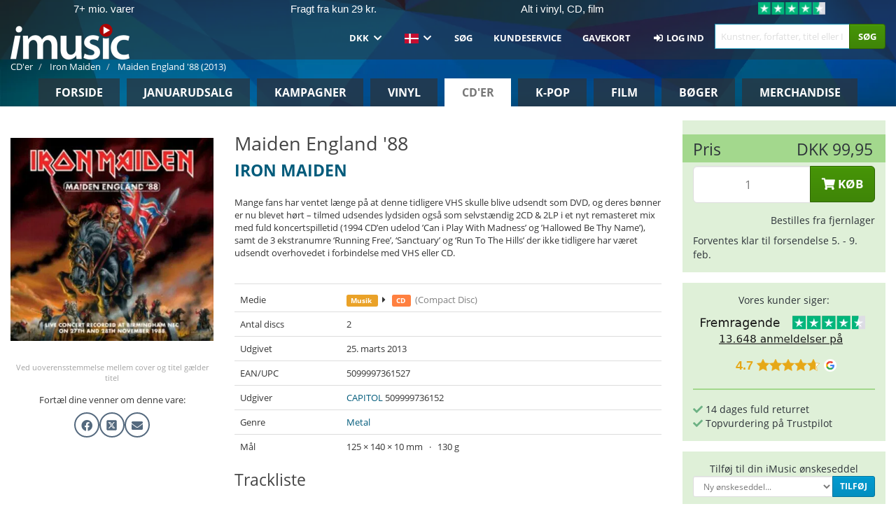

--- FILE ---
content_type: text/html; charset=UTF-8
request_url: https://imusic.dk/music/5099997361527/iron-maiden-2013-maiden-england-88-cd
body_size: 55411
content:
<!DOCTYPE HTML>
<html lang="da-DK" xmlns="http://www.w3.org/1999/html">
<head>
    <title>Iron Maiden · Maiden England '88 (CD) (2013)</title>
    <meta name="description" content="CD (Compact Disc) &quot;Maiden England '88&quot; af Iron Maiden · 2 enheder.
På engelsk. Genre: Metal. Udgivet 25. mar. 2013.
Vejer 130 g og måler 14 mm x 12 mm x 1 mm."/>
    <meta name="viewport" content="width=device-width, initial-scale=1.0">
    <meta charset="UTF-8">
    <meta http-equiv="X-UA-Compatible" content="IE=edge">
    <meta name="csrf-token" content="vLyM4eUTwVut4FZpD5jpyMxxMKCk7WLwWbc9Qmo8">
    <link rel="icon" type="image/png" href="/favicon-194x194.png" sizes="194x194">
    <link rel="canonical" href="https://imusic.dk/music/5099997361527/iron-maiden-2013-maiden-england-88-cd"/>
    <link rel="preload" as="style" href="https://imusic-static.b-cdn.net/build/assets/main-De7LEG02.css" /><link rel="stylesheet" href="https://imusic-static.b-cdn.net/build/assets/main-De7LEG02.css" />            <link rel="alternate" hreflang="da-DK" href="https://imusic.dk/music/5099997361527/iron-maiden-2013-maiden-england-88-cd"/>
            <link rel="alternate" hreflang="en-US" href="https://imusic.co/music/5099997361527/iron-maiden-2013-maiden-england-88-cd"/>
            <link rel="alternate" hreflang="no-NO" href="https://imusic.no/music/5099997361527/iron-maiden-2013-maiden-england-88-cd"/>
            <link rel="alternate" hreflang="sv-SE" href="https://imusic.se/music/5099997361527/iron-maiden-2013-maiden-england-88-cd"/>
            <link rel="alternate" hreflang="fi-FI" href="https://imusic.fi/music/5099997361527/iron-maiden-2013-maiden-england-88-cd"/>
            <link rel="alternate" hreflang="de-DE" href="https://imusic.de/music/5099997361527/iron-maiden-2013-maiden-england-88-cd"/>
            <link rel="alternate" hreflang="pt-BR" href="https://imusic.br.com/music/5099997361527/iron-maiden-2013-maiden-england-88-cd"/>
            <link rel="alternate" hreflang="en-GB" href="https://imusic.uk/music/5099997361527/iron-maiden-2013-maiden-england-88-cd"/>
            <link rel="alternate" hreflang="nl-BE" href="https://imusic.be/music/5099997361527/iron-maiden-2013-maiden-england-88-cd"/>
            <link rel="alternate" hreflang="nl-NL" href="https://imusic.nl/music/5099997361527/iron-maiden-2013-maiden-england-88-cd"/>
            <link rel="alternate" hreflang="de-CH" href="https://imusic.ch/music/5099997361527/iron-maiden-2013-maiden-england-88-cd"/>
            <link rel="alternate" hreflang="es-ES" href="https://imusic.es/music/5099997361527/iron-maiden-2013-maiden-england-88-cd"/>
            <link rel="alternate" hreflang="pt-PT" href="https://imusic.pt/music/5099997361527/iron-maiden-2013-maiden-england-88-cd"/>
            <link rel="alternate" hreflang="fr-FR" href="https://imusic.fr/music/5099997361527/iron-maiden-2013-maiden-england-88-cd"/>
            <link rel="alternate" hreflang="pl-PL" href="https://imusic.pl/music/5099997361527/iron-maiden-2013-maiden-england-88-cd"/>
            <link rel="alternate" hreflang="en-SG" href="https://imusic.sg/music/5099997361527/iron-maiden-2013-maiden-england-88-cd"/>
            <link rel="alternate" hreflang="en-AU" href="https://imusic.au/music/5099997361527/iron-maiden-2013-maiden-england-88-cd"/>
            <link rel="alternate" hreflang="ja-JP" href="https://imusic.jp/music/5099997361527/iron-maiden-2013-maiden-england-88-cd"/>
            <link rel="alternate" hreflang="en-NZ" href="https://imusic.nz/music/5099997361527/iron-maiden-2013-maiden-england-88-cd"/>
            <link rel="alternate" hreflang="x-default" href="https://imusic.co/music/5099997361527/iron-maiden-2013-maiden-england-88-cd"/>
        <script src="https://imusic-static.b-cdn.net/js/jquery.min.js"
            integrity="sha384-sh7LrJKhZVCSiklvQQdFfWqLoA/0X7Ir40zpIu7mrtoMlWbziSZ6MYKpTk5HoFL0" crossorigin="anonymous"></script>
        <script defer src="https://cdnjs.cloudflare.com/ajax/libs/twitter-bootstrap/3.4.1/js/bootstrap.min.js"
            integrity="sha256-nuL8/2cJ5NDSSwnKD8VqreErSWHtnEP9E7AySL+1ev4=" crossorigin="anonymous"></script>
    <script src="https://cdnjs.cloudflare.com/ajax/libs/jquery.form/4.3.0/jquery.form.min.js"
            integrity="sha384-qlmct0AOBiA2VPZkMY3+2WqkHtIQ9lSdAsAn5RUJD/3vA5MKDgSGcdmIv4ycVxyn" crossorigin="anonymous"></script>
    <link rel="preload" as="style" href="https://imusic-static.b-cdn.net/build/assets/app-Dhfpv9kO.css" /><link rel="modulepreload" href="https://imusic-static.b-cdn.net/build/assets/app-7jlHr0ey.js" /><link rel="stylesheet" href="https://imusic-static.b-cdn.net/build/assets/app-Dhfpv9kO.css" /><script type="module" src="https://imusic-static.b-cdn.net/build/assets/app-7jlHr0ey.js"></script>            
            
        <!-- Open Graph / Facebook Meta Tags -->
        <meta property="og:type" content="music.album">
        <meta property="og:url" content="https://imusic.dk/music/5099997361527/iron-maiden-2013-maiden-england-88-cd">
        <meta property="og:title" content="Iron Maiden · Maiden England '88 (CD) (2013)">
        <meta property="og:description" content="CD (Compact Disc) &quot;Maiden England '88&quot; af Iron Maiden · 2 enheder.
På engelsk. Genre: Metal. Udgivet 25. mar. 2013.
Vejer 130 g og måler 14 mm x 12 mm x 1 mm.">
        <meta property="og:image" content="https://imusic.b-cdn.net/images/item/original/527/5099997361527.jpg?iron-maiden-2013-maiden-england-88-cd&class=scaled&v=1650097794">
        <meta property="og:image:secure_url" content="https://imusic.b-cdn.net/images/item/original/527/5099997361527.jpg?iron-maiden-2013-maiden-england-88-cd&class=scaled&v=1650097794">
        <meta property="og:image:width" content="550">
        <meta property="og:image:height" content="545">
        <meta property="og:site_name" content="iMusic">
        <meta property="og:locale" content="da_DK">

                                                    <meta property="product:price:amount" content="99.95">
                <meta property="product:price:currency" content="DKK">
                                        <meta property="product:availability" content="out of stock">
                                        <meta property="product:retailer_item_id" content="5099997361527">
                    
        <!-- Twitter Card Meta Tags -->
        <meta name="twitter:card" content="summary_large_image">
        <meta name="twitter:site" content="@imusicdk">
        <meta name="twitter:url" content="https://imusic.dk/music/5099997361527/iron-maiden-2013-maiden-england-88-cd">
        <meta name="twitter:title" content="Iron Maiden · Maiden England '88 (CD) (2013)">
        <meta name="twitter:description" content="CD (Compact Disc) &quot;Maiden England '88&quot; af Iron Maiden · 2 enheder.
På engelsk. Genre: Metal. Udgivet 25. mar. 2013.
Vejer 130 g og måler 14 mm x 12 mm x 1 mm.">
        <meta name="twitter:image" content="https://imusic.b-cdn.net/images/item/original/527/5099997361527.jpg?iron-maiden-2013-maiden-england-88-cd&class=scaled&v=1650097794">

                                    <meta property="music:musician" content="Iron Maiden">
                                        <meta property="music:release_date" content="2013">
                        
    
    <script>
        if (/MSIE \d|Trident.*rv:/.test(navigator.userAgent)) {
            window.location = 'microsoft-edge:' + window.location;
            setTimeout(function () {
                window.location = 'https://go.microsoft.com/fwlink/?linkid=2135547';
            }, 1)
        }
    </script>

            <link rel="preload" as="style" href="https://imusic-static.b-cdn.net/build/assets/cc-DRDZlMXm.css" /><link rel="modulepreload" href="https://imusic-static.b-cdn.net/build/assets/cc-D4fqQRMT.js" /><link rel="stylesheet" href="https://imusic-static.b-cdn.net/build/assets/cc-DRDZlMXm.css" /><script type="module" src="https://imusic-static.b-cdn.net/build/assets/cc-D4fqQRMT.js"></script>    
                                        
<!-- Bing Analytics -->
<script type="text/plain" data-category="analytics" data-service="Bing Analytics">
         (function(w,d,t,r,u)
  {
    var f,n,i;
    w[u]=w[u]||[],f=function()
    {
      var o={ti:"5649144", enableAutoSpaTracking: true};
      o.q=w[u],w[u]=new UET(o),w[u].push("pageLoad")
    },
    n=d.createElement(t),n.src=r,n.async=1,n.onload=n.onreadystatechange=function()
    {
      var s=this.readyState;
      s&&s!=="loaded"&&s!=="complete"||(f(),n.onload=n.onreadystatechange=null)
    },
    i=d.getElementsByTagName(t)[0],i.parentNode.insertBefore(n,i)
  })
  (window,document,"script","//bat.bing.com/bat.js","uetq");
    window.uetq = window.uetq || [];
    window.uetq.push("config", "tcf", { "enabled" : true });
  if(! window.cookieConsent) {
                    window.uetq.push("consent", "default", {
                        ad_storage: "denied",
                        ad_user_data: "denied",
                        ad_personalization: "denied",
                        personalization_storage: "denied",
                        functionality_storage: "denied",
                        security_storage: "denied",
                        analytics_storage: "denied",
                    });
                }window.addEventListener("cc:onConsent", ({detail}) => {
                    var consent = window.cookieConsent.acceptedService("Bing Analytics", "analytics") ? "granted" : "denied";
                    window.uetq.push("consent", "update", {
                        ad_storage: consent,
                        ad_user_data: consent,
                        ad_personalization: consent,
                        personalization_storage: consent,
                        functionality_storage: consent,
                        security_storage: consent,
                        analytics_storage: consent,
                    });
                });

</script>                                                
<!-- Facebook Pixel -->
<script type="text/plain" data-category="analytics" data-service="Facebook">
    !function (f, b, e, v, n, t, s) {
        if (f.fbq) return;
        n = f.fbq = function () {
            n.callMethod ?
                n.callMethod.apply(n, arguments) : n.queue.push(arguments)
        };
        if (!f._fbq) f._fbq = n;
        n.push = n;
        n.loaded = !0;
        n.version = '2.0';
        n.queue = [];
        t = b.createElement(e);
        t.async = !0;
        t.src = v;
        s = b.getElementsByTagName(e)[0];
        s.parentNode.insertBefore(t, s)
    }(window, document, 'script', 'https://connect.facebook.net/en_US/fbevents.js');
    fbq("init", "1633993483617522");


</script>
<noscript><img height="1" width="1" style="display:none" src="https://www.facebook.com/tr?id=1633993483617522&ev=PageView&noscript=1"/></noscript>                                                
<!-- Tiktok Pixel -->
<script type="text/plain" data-category="analytics" data-service="Tiktok">
!function (w, d, t) {
    w.TiktokAnalyticsObject=t;var ttq=w[t]=w[t]||[];ttq.methods=["page","track","identify","instances","debug","on","off","once","ready","alias","group","enableCookie","disableCookie"],ttq.setAndDefer=function(t,e){t[e]=function(){t.push([e].concat(Array.prototype.slice.call(arguments,0)))}};for(var i=0;i<ttq.methods.length;i++)ttq.setAndDefer(ttq,ttq.methods[i]);ttq.instance=function(t){for(var e=ttq._i[t]||[],n=0;n<ttq.methods.length;n++)ttq.setAndDefer(e,ttq.methods[n]);return e},ttq.load=function(e,n){var i="https://analytics.tiktok.com/i18n/pixel/events.js";ttq._i=ttq._i||{},ttq._i[e]=[],ttq._i[e]._u=i,ttq._t=ttq._t||{},ttq._t[e]=+new Date,ttq._o=ttq._o||{},ttq._o[e]=n||{};var o=document.createElement("script");o.type="text/javascript",o.async=!0,o.src=i+"?sdkid="+e+"&lib="+t;var a=document.getElementsByTagName("script")[0];a.parentNode.insertBefore(o,a)};
    ttq.load('CB1D583C77U7034R0P1G');

}(window, document, 'ttq');</script>                                                
<!-- Google Analytics -->
<script type="text/javascript" data-category="analytics" data-service="Google Analytics" async src="https://www.googletagmanager.com/gtag/js?id=G-GBHJTFRGFJ"></script>
<script type="text/javascript" data-category="analytics" data-service="Google Analytics">
window.dataLayer = window.dataLayer || [];
function gtag() { dataLayer.push(arguments); }if(! window.cookieConsent) {
                    gtag("consent", "default", {
                        ad_storage: "denied",
                        ad_user_data: "denied",
                        ad_personalization: "denied",
                        personalization_storage: "denied",
                        functionality_storage: "denied",
                        security_storage: "denied",
                        analytics_storage: "denied",
                    });
                }window.addEventListener("cc:onConsent", ({detail}) => {
                    var consent = window.cookieConsent.acceptedService("Google Analytics", "analytics") ? "granted" : "denied";
                    gtag("consent", "update", {
                        ad_storage: consent,
                        ad_user_data: consent,
                        ad_personalization: consent,
                        personalization_storage: consent,
                        functionality_storage: consent,
                        security_storage: consent,
                        analytics_storage: consent,
                    }); gtag("js", new Date()); gtag("config", "G-GBHJTFRGFJ", {"anonymize_ip":true});
gtag("config", "AW-1070831707", {"anonymize_ip":true,"send_page_view":false});
});

</script>                                                
<!-- Go Wish -->

            <script type='text/plain' data-category='analytics' data-service='Ønskeskyen' src='https://tag.heylink.com/fb18c1af-f8b5-4c5e-87d1-03ed13b79b27/script.js' defer></script>
            <script type='text/plain' src='https://storage.googleapis.com/gowish-button-prod/js/gowish-iframe.js' data-category='analytics' data-service='Ønskeskyen' data-use-btn='true' id='gowish-iframescript' defer='true'></script>
            <link rel='stylesheet' href='https://storage.googleapis.com/gowish-button-prod/css/gowish-iframe.css'>
            <script type='text/plain' data-category='analytics' data-service='ØnskeSkyen'>
        

</script>                                                
<!-- Reddit -->
<script type='text/plain' data-category='analytics' data-service='Reddit'>
!function(w,d){if(!w.rdt){var p=w.rdt=function(){p.sendEvent?p.sendEvent.apply(p,arguments):p.callQueue.push(arguments)};p.callQueue=[];var t=d.createElement('script');t.src='https://www.redditstatic.com/ads/pixel.js',t.async=!0;var s=d.getElementsByTagName('script')[0];s.parentNode.insertBefore(t,s)}}(window,document);rdt('init','a2_edj3et5f8jg9', {'useDecimalCurrencyValues':true,'email':'','externalId':''});rdt('track', 'PageVisit');

</script>                                            </head>
<body class="white-background">
<div class="container-fluid pagetop relative ">
            <div style="position: absolute; top: 0; bottom: 0; right: 0; left: 0; width: 100%; height: 100%; z-index: -1;">
            <img alt='Hero banner' loading='lazy' decoding='async' style='height: 100%; width: 100%; object-fit: cover; display: block;' srcset='https://imusic-static.b-cdn.net/storage/hero/h-101_3.png 640w, https://imusic-static.b-cdn.net/storage/hero/h-101_3.png 1024w' sizes='(max-width: 770px) 640px, 771px' src='https://imusic-static.b-cdn.net/storage/hero/h-101_3.png'>        </div>
        <nav class="row navbar navbar-default navbar-fixed-top hidden-print light" id="navbar-background"
         style="height: 85px"
         role="navigation">
                    <div class="top-banner" id="top-banner">
                <div class="messages">
                                    <span class="banner-phrase">7+ mio. varer</span>
                                    <span class="banner-phrase">Fragt fra kun 29 kr.</span>
                                    <span class="banner-phrase">Alt i vinyl, CD, film</span>
                                    <span class="banner-phrase">Fri fragt over 699 kr.</span>
                                    <span class="banner-phrase">Kæmpe K-pop udvalg</span>
                                </div>
                <div class="tp">
                    <a href="https://dk.trustpilot.com/review/www.imusic.dk" target="_blank">
                    <img loading="lazy" decoding="async" src="https://imusic-static.b-cdn.net/storage/trustpilot/small.png" style="width: auto; max-height: 18px; max-width: 250px; vertical-align: bottom;"
                         alt="Topvurdering på Trustpilot baseret på tusinder af anmeldelser."/>
                    </a>
                </div>
            </div>
        
        <div class="container-fluid">
            <div class="navbar-header flex justify-between items-center">
                <div class="flex align-items-center">
                    <button type="button" class="navbar-toggle" id="navbar-menu-toggle" data-toggle="collapse" data-target="#top-navbar" style="float: none; margin-right: 5px;">
                        <span class="sr-only">Toggle navigation</span>
                        <span class="icon-bar"></span>
                        <span class="icon-bar"></span>
                        <span class="icon-bar" style="width: 12px;"></span>
                    </button>

                    <a href="/">
                        <div id="logo" style="background-image: url(https://imusic-static.b-cdn.net/images/logo.png)"></div>
                    </a>
                </div>

                <div class="flex align-items-center gap-2">
                    <button type="button" class="navbar-toggle search" data-toggle="collapse" data-target="#top-navbar-search">
                        <span class="fa fa-search"></span>
                    </button>

                    <button type="button" class="navbar-toggle">
                        <a href="/page/customer">
                            <span class="fa fa-user text-white"></span>
                        </a>
                    </button>

                    
                                    </div>
            </div>

            <div class="collapse navbar-collapse" id="top-navbar-search" aria-expanded="false" style="height: 1px">
                <form action="/music/search" role="search" class="visible-xs visible-sm hidden-print mt-4">
                    <div class="form-group mb-0">
                        <div class="input-group">
                            <input type="text" class="form-control" value=""
                                id="mainsearch3" name="query" placeholder="Kunstner, forfatter, titel eller ISBN..."
                            >
                            <div class="input-group-btn">
                                <button class="btn btn-success" type="submit">Søg</button>
                            </div>
                        </div>
                    </div>
                </form>
            </div>

            <div class="collapse navbar-collapse" id="top-navbar" aria-expanded="false" style="height: 1px">
                <ul class="nav navbar-nav navbar-right" id="menu">
                    <li class="dropdown visible-xs">
                        <a href="#" class="dropdown-toggle" data-toggle="dropdown" onclick="return false" role="button"
                           aria-haspopup="true" aria-expanded="false">
                            <span class="lang-flag">Kategorier</span>
                            <span class="fa fa-chevron-down"></span>
                        </a>
                        <ul class="dropdown-menu" role="menu">
                                                            <li>
                                    <a href="/">
                                        Forside                                    </a>
                                </li>
                                                            <li>
                                    <a href="/januarysale">
                                        Januarudsalg                                    </a>
                                </li>
                                                            <li>
                                    <a href="/campaigns">
                                        Kampagner                                    </a>
                                </li>
                                                            <li>
                                    <a href="/vinyl">
                                        Vinyl                                    </a>
                                </li>
                                                            <li>
                                    <a href="/music">
                                        CD'er                                    </a>
                                </li>
                                                            <li>
                                    <a href="/kpop">
                                        K-pop                                    </a>
                                </li>
                                                            <li>
                                    <a href="/movies">
                                        Film                                    </a>
                                </li>
                                                            <li>
                                    <a href="/books">
                                        Bøger                                    </a>
                                </li>
                                                            <li>
                                    <a href="/merchandise">
                                        Merchandise                                    </a>
                                </li>
                                                    </ul>
                    </li>
                                        <li class="dropdown btn-group">
                        <a href="#" class="dropdown-toggle" data-toggle="dropdown" onclick="return false" role="button"
                           aria-haspopup="true" aria-expanded="false">
                            DKK                            <span class="fa fa-chevron-down"></span>
                        </a>
                        <ul class="dropdown-menu" role="menu" id="currency-dropdown">
                                                            <li>
                                    <a role="menuitemradio"
                                       onclick="location.search = 'changeCurrency=AUD'">
                                        AUD &nbsp;
                                        <span class="text-muted pr-4">(Australian Dollars)</span>
                                                                                    <span class="pull-right">A$</span>
                                                                            </a>
                                </li>
                                                            <li>
                                    <a role="menuitemradio"
                                       onclick="location.search = 'changeCurrency=BRL'">
                                        BRL &nbsp;
                                        <span class="text-muted pr-4">(Brazilian real)</span>
                                                                                    <span class="pull-right">R$</span>
                                                                            </a>
                                </li>
                                                            <li>
                                    <a role="menuitemradio"
                                       onclick="location.search = 'changeCurrency=CAD'">
                                        CAD &nbsp;
                                        <span class="text-muted pr-4">(Canadian Dollars)</span>
                                                                                    <span class="pull-right">CA$</span>
                                                                            </a>
                                </li>
                                                            <li>
                                    <a role="menuitemradio"
                                       onclick="location.search = 'changeCurrency=CHF'">
                                        CHF &nbsp;
                                        <span class="text-muted pr-4">(Swiss francs)</span>
                                                                                    <span class="pull-right">SFr.</span>
                                                                            </a>
                                </li>
                                                            <li>
                                    <a role="menuitemradio"
                                       onclick="location.search = 'changeCurrency=CNY'">
                                        CNY &nbsp;
                                        <span class="text-muted pr-4">(Chinese yuan)</span>
                                                                                    <span class="pull-right">元</span>
                                                                            </a>
                                </li>
                                                            <li>
                                    <a role="menuitemradio"
                                       onclick="location.search = 'changeCurrency=CZK'">
                                        CZK &nbsp;
                                        <span class="text-muted pr-4">(Czech koruny)</span>
                                                                                    <span class="pull-right">Kč</span>
                                                                            </a>
                                </li>
                                                            <li>
                                    <a role="menuitemradio"
                                       onclick="location.search = 'changeCurrency=DKK'">
                                        DKK &nbsp;
                                        <span class="text-muted pr-4">(Danske kroner)</span>
                                                                            </a>
                                </li>
                                                            <li>
                                    <a role="menuitemradio"
                                       onclick="location.search = 'changeCurrency=EUR'">
                                        EUR &nbsp;
                                        <span class="text-muted pr-4">(Euro)</span>
                                                                                    <span class="pull-right">€</span>
                                                                            </a>
                                </li>
                                                            <li>
                                    <a role="menuitemradio"
                                       onclick="location.search = 'changeCurrency=GBP'">
                                        GBP &nbsp;
                                        <span class="text-muted pr-4">(Pounds Sterling)</span>
                                                                                    <span class="pull-right">£</span>
                                                                            </a>
                                </li>
                                                            <li>
                                    <a role="menuitemradio"
                                       onclick="location.search = 'changeCurrency=HKD'">
                                        HKD &nbsp;
                                        <span class="text-muted pr-4">(Hong Kong dollars)</span>
                                                                                    <span class="pull-right">HK$</span>
                                                                            </a>
                                </li>
                                                            <li>
                                    <a role="menuitemradio"
                                       onclick="location.search = 'changeCurrency=HUF'">
                                        HUF &nbsp;
                                        <span class="text-muted pr-4">(Hungarian forints)</span>
                                                                                    <span class="pull-right">Ft</span>
                                                                            </a>
                                </li>
                                                            <li>
                                    <a role="menuitemradio"
                                       onclick="location.search = 'changeCurrency=ILS'">
                                        ILS &nbsp;
                                        <span class="text-muted pr-4">(Israeli shekel)</span>
                                                                                    <span class="pull-right">₪</span>
                                                                            </a>
                                </li>
                                                            <li>
                                    <a role="menuitemradio"
                                       onclick="location.search = 'changeCurrency=ISK'">
                                        ISK &nbsp;
                                        <span class="text-muted pr-4">(Icelandic kronur)</span>
                                                                                    <span class="pull-right">Íkr</span>
                                                                            </a>
                                </li>
                                                            <li>
                                    <a role="menuitemradio"
                                       onclick="location.search = 'changeCurrency=JPY'">
                                        JPY &nbsp;
                                        <span class="text-muted pr-4">(Japanese yen)</span>
                                                                                    <span class="pull-right">¥</span>
                                                                            </a>
                                </li>
                                                            <li>
                                    <a role="menuitemradio"
                                       onclick="location.search = 'changeCurrency=KRW'">
                                        KRW &nbsp;
                                        <span class="text-muted pr-4">(South Korean won)</span>
                                                                                    <span class="pull-right">₩</span>
                                                                            </a>
                                </li>
                                                            <li>
                                    <a role="menuitemradio"
                                       onclick="location.search = 'changeCurrency=MXN'">
                                        MXN &nbsp;
                                        <span class="text-muted pr-4">(Mexican peso)</span>
                                                                                    <span class="pull-right">Mex$</span>
                                                                            </a>
                                </li>
                                                            <li>
                                    <a role="menuitemradio"
                                       onclick="location.search = 'changeCurrency=NOK'">
                                        NOK &nbsp;
                                        <span class="text-muted pr-4">(Norwegian kroner)</span>
                                                                                    <span class="pull-right">NOK</span>
                                                                            </a>
                                </li>
                                                            <li>
                                    <a role="menuitemradio"
                                       onclick="location.search = 'changeCurrency=NZD'">
                                        NZD &nbsp;
                                        <span class="text-muted pr-4">(New Zealand dollars)</span>
                                                                                    <span class="pull-right">NZ$</span>
                                                                            </a>
                                </li>
                                                            <li>
                                    <a role="menuitemradio"
                                       onclick="location.search = 'changeCurrency=PLN'">
                                        PLN &nbsp;
                                        <span class="text-muted pr-4">(Polish złotys)</span>
                                                                                    <span class="pull-right">zł</span>
                                                                            </a>
                                </li>
                                                            <li>
                                    <a role="menuitemradio"
                                       onclick="location.search = 'changeCurrency=SEK'">
                                        SEK &nbsp;
                                        <span class="text-muted pr-4">(Svenske kroner)</span>
                                                                                    <span class="pull-right">SEK</span>
                                                                            </a>
                                </li>
                                                            <li>
                                    <a role="menuitemradio"
                                       onclick="location.search = 'changeCurrency=SGD'">
                                        SGD &nbsp;
                                        <span class="text-muted pr-4">(Singapore dollars)</span>
                                                                                    <span class="pull-right">S$</span>
                                                                            </a>
                                </li>
                                                            <li>
                                    <a role="menuitemradio"
                                       onclick="location.search = 'changeCurrency=TRY'">
                                        TRY &nbsp;
                                        <span class="text-muted pr-4">(Turkish lira)</span>
                                                                                    <span class="pull-right">₺</span>
                                                                            </a>
                                </li>
                                                            <li>
                                    <a role="menuitemradio"
                                       onclick="location.search = 'changeCurrency=USD'">
                                        USD &nbsp;
                                        <span class="text-muted pr-4">(Dollars)</span>
                                                                                    <span class="pull-right">$</span>
                                                                            </a>
                                </li>
                                                            <li>
                                    <a role="menuitemradio"
                                       onclick="location.search = 'changeCurrency=ZAR'">
                                        ZAR &nbsp;
                                        <span class="text-muted pr-4">(South African rand)</span>
                                                                                    <span class="pull-right">R</span>
                                                                            </a>
                                </li>
                                                    </ul>
                    </li>
                    <li class="dropdown">
                        <a href="#" class="dropdown-toggle" data-toggle="dropdown" onclick="return false" role="button"
                           aria-haspopup="true" aria-expanded="false">
                            <span class="lang-flag"><img src="https://imusic-static.b-cdn.net/images/flags/dk.png" height="14" title="DK" alt="DK"></img></span>
                            <span class="fa fa-chevron-down"></span>
                        </a>
                        <ul class="dropdown-menu" role="menu">
                                                            <li><a role="menuitemradio"  rel="alternate" href="https://imusic.dk/music/5099997361527/iron-maiden-2013-maiden-england-88-cd" hreflang="da-DK"><span class="lang-flag"><img src="https://imusic-static.b-cdn.net/images/flags/dk.png" height="14" title="DK" alt="DK"></img></span> <span class="lang-text">Dansk</span></a></li>
                                                            <li><a role="menuitemradio"  rel="alternate" href="https://imusic.de/music/5099997361527/iron-maiden-2013-maiden-england-88-cd" hreflang="de-DE"><span class="lang-flag"><img src="https://imusic-static.b-cdn.net/images/flags/de.png" height="14" title="DE" alt="DE"></img></span> <span class="lang-text">Deutsch</span></a></li>
                                                            <li><a role="menuitemradio"  rel="alternate" href="https://imusic.ch/music/5099997361527/iron-maiden-2013-maiden-england-88-cd" hreflang="de-CH"><span class="lang-flag"><img src="https://imusic-static.b-cdn.net/images/flags/ch.png" height="14" title="CH" alt="CH"></img></span> <span class="lang-text">Deutsch (Switzerland)</span></a></li>
                                                            <li><a role="menuitemradio"  rel="alternate" href="https://imusic.co/music/5099997361527/iron-maiden-2013-maiden-england-88-cd" hreflang="en-US"><span class="lang-flag"><img src="https://imusic-static.b-cdn.net/images/flags/us.png" height="14" title="US" alt="US"></img></span> <span class="lang-text">English</span></a></li>
                                                            <li><a role="menuitemradio"  rel="alternate" href="https://imusic.au/music/5099997361527/iron-maiden-2013-maiden-england-88-cd" hreflang="en-AU"><span class="lang-flag"><img src="https://imusic-static.b-cdn.net/images/flags/au.png" height="14" title="AU" alt="AU"></img></span> <span class="lang-text">English (Australia)</span></a></li>
                                                            <li><a role="menuitemradio"  rel="alternate" href="https://imusic.nz/music/5099997361527/iron-maiden-2013-maiden-england-88-cd" hreflang="en-NZ"><span class="lang-flag"><img src="https://imusic-static.b-cdn.net/images/flags/nz.png" height="14" title="NZ" alt="NZ"></img></span> <span class="lang-text">English (New Zealand)</span></a></li>
                                                            <li><a role="menuitemradio"  rel="alternate" href="https://imusic.sg/music/5099997361527/iron-maiden-2013-maiden-england-88-cd" hreflang="en-SG"><span class="lang-flag"><img src="https://imusic-static.b-cdn.net/images/flags/sg.png" height="14" title="SG" alt="SG"></img></span> <span class="lang-text">English (Singapore)</span></a></li>
                                                            <li><a role="menuitemradio"  rel="alternate" href="https://imusic.uk/music/5099997361527/iron-maiden-2013-maiden-england-88-cd" hreflang="en-GB"><span class="lang-flag"><img src="https://imusic-static.b-cdn.net/images/flags/gb.png" height="14" title="GB" alt="GB"></img></span> <span class="lang-text">English (United Kingdom)</span></a></li>
                                                            <li><a role="menuitemradio"  rel="alternate" href="https://imusic.es/music/5099997361527/iron-maiden-2013-maiden-england-88-cd" hreflang="es-ES"><span class="lang-flag"><img src="https://imusic-static.b-cdn.net/images/flags/es.png" height="14" title="ES" alt="ES"></img></span> <span class="lang-text">Español</span></a></li>
                                                            <li><a role="menuitemradio"  rel="alternate" href="https://imusic.fr/music/5099997361527/iron-maiden-2013-maiden-england-88-cd" hreflang="fr-FR"><span class="lang-flag"><img src="https://imusic-static.b-cdn.net/images/flags/fr.png" height="14" title="FR" alt="FR"></img></span> <span class="lang-text">Français</span></a></li>
                                                            <li><a role="menuitemradio"  rel="alternate" href="https://imusic.nl/music/5099997361527/iron-maiden-2013-maiden-england-88-cd" hreflang="nl-NL"><span class="lang-flag"><img src="https://imusic-static.b-cdn.net/images/flags/nl.png" height="14" title="NL" alt="NL"></img></span> <span class="lang-text">Nederlands</span></a></li>
                                                            <li><a role="menuitemradio"  rel="alternate" href="https://imusic.no/music/5099997361527/iron-maiden-2013-maiden-england-88-cd" hreflang="no-NO"><span class="lang-flag"><img src="https://imusic-static.b-cdn.net/images/flags/no.png" height="14" title="NO" alt="NO"></img></span> <span class="lang-text">Norsk</span></a></li>
                                                            <li><a role="menuitemradio"  rel="alternate" href="https://imusic.pl/music/5099997361527/iron-maiden-2013-maiden-england-88-cd" hreflang="pl-PL"><span class="lang-flag"><img src="https://imusic-static.b-cdn.net/images/flags/pl.png" height="14" title="PL" alt="PL"></img></span> <span class="lang-text">Polski</span></a></li>
                                                            <li><a role="menuitemradio"  rel="alternate" href="https://imusic.pt/music/5099997361527/iron-maiden-2013-maiden-england-88-cd" hreflang="pt-PT"><span class="lang-flag"><img src="https://imusic-static.b-cdn.net/images/flags/pt.png" height="14" title="PT" alt="PT"></img></span> <span class="lang-text">Português</span></a></li>
                                                            <li><a role="menuitemradio"  rel="alternate" href="https://imusic.br.com/music/5099997361527/iron-maiden-2013-maiden-england-88-cd" hreflang="pt-BR"><span class="lang-flag"><img src="https://imusic-static.b-cdn.net/images/flags/br.png" height="14" title="BR" alt="BR"></img></span> <span class="lang-text">Português do Brasil</span></a></li>
                                                            <li><a role="menuitemradio"  rel="alternate" href="https://imusic.fi/music/5099997361527/iron-maiden-2013-maiden-england-88-cd" hreflang="fi-FI"><span class="lang-flag"><img src="https://imusic-static.b-cdn.net/images/flags/fi.png" height="14" title="FI" alt="FI"></img></span> <span class="lang-text">Suomi</span></a></li>
                                                            <li><a role="menuitemradio"  rel="alternate" href="https://imusic.se/music/5099997361527/iron-maiden-2013-maiden-england-88-cd" hreflang="sv-SE"><span class="lang-flag"><img src="https://imusic-static.b-cdn.net/images/flags/se.png" height="14" title="SE" alt="SE"></img></span> <span class="lang-text">Svenska</span></a></li>
                                                            <li><a role="menuitemradio"  rel="alternate" href="https://imusic.be/music/5099997361527/iron-maiden-2013-maiden-england-88-cd" hreflang="nl-BE"><span class="lang-flag"><img src="https://imusic-static.b-cdn.net/images/flags/be.png" height="14" title="BE" alt="BE"></img></span> <span class="lang-text">Vlaamse (Belgium)</span></a></li>
                                                            <li><a role="menuitemradio"  rel="alternate" href="https://imusic.jp/music/5099997361527/iron-maiden-2013-maiden-england-88-cd" hreflang="ja-JP"><span class="lang-flag"><img src="https://imusic-static.b-cdn.net/images/flags/jp.png" height="14" title="JP" alt="JP"></img></span> <span class="lang-text">日本語</span></a></li>
                                                    </ul>
                    </li>
                                            <li class="dropdown">
            <a href="/page/search" class="hidden-xs hidden-sm" role="button" aria-haspopup="true" aria-expanded="false">Søg</a>
        <a href="#" class="hidden-md hidden-lg dropdown-toggle" data-toggle="dropdown" onclick="return false" role="button" aria-haspopup="true" aria-expanded="false">Søg</a>
        <ul class="dropdown-menu multi-level" role="menu">
            <li class="hidden-md hidden-lg">
                <a href="/page/search" role="menuitem"><span class="fa fa-search"> </span>&nbsp;Søg</a>            </li>
                                                        <li class="">
                    
                                          <a class="inline-block" href="/page/search?advanced=1" role="menuitem"><span class="fa fa-search-plus"> </span>&nbsp;Avanceret søgning</a>                    
                                    </li>
                    </ul>
    </li>

                                            <li class="dropdown">
            <a href="/page/contact" class="hidden-xs hidden-sm" role="button" aria-haspopup="true" aria-expanded="false">Kundeservice</a>
        <a href="#" class="hidden-md hidden-lg dropdown-toggle" data-toggle="dropdown" onclick="return false" role="button" aria-haspopup="true" aria-expanded="false">Kundeservice</a>
        <ul class="dropdown-menu multi-level" role="menu">
            <li class="hidden-md hidden-lg">
                <a href="/page/contact" role="menuitem">Kundeservice</a>            </li>
                                                        <li class="">
                    
                                          <a class="inline-block" href="/exposure/6488/vigtig-info-i-forbindelse-med-julen" role="menuitem"><span class="fa fa-tree"> </span>&nbsp;Juleinfo</a>                    
                                    </li>
                                            <li class="">
                    
                                          <a class="inline-block" href="/page/faq" role="menuitem">Spørgsmål & Svar</a>                    
                                    </li>
                                            <li class="">
                    
                                          <a class="inline-block" href="/exposure/10037/vinyl-faq" role="menuitem">Vinyl FAQ</a>                    
                                    </li>
                                            <li class="">
                    
                                          <a class="inline-block" href="/page/contact" role="menuitem">Kontakt</a>                    
                                    </li>
                    </ul>
    </li>

                                            <li class="dropdown">
      <a href="/giftcard" role="menuitem">Gavekort</a>    </li>

                                            <li class="dropdown">
      <a href="/page/login" role="menuitem"><span class="fa fa-sign-in-alt"> </span>&nbsp;Log ind</a>    </li>

                                                                <li class="visible-md visible-lg">
                            <div id="searchbar">
                                <form action="/music/search">
                                    <div class="input-group search-form-group">
                                        <input type="text" class="form-control typeahead" id="mainsearch" name="query"
                                               value=""
                                               placeholder="Kunstner, forfatter, titel eller ISBN..." autocomplete="off" accesskey="f"/>
                                        <span class="input-group-btn">
                                            <button class="btn btn-success" type="submit">Søg</button>
                                        </span>
                                    </div>
                                </form>
                            </div>
                        </li>
                    
                    
<li class="dropdown cart  hidden-xs">
    </li>                    
<li class="hidden-xs cart-btn">
    </li>                </ul>
            </div>
        </div>
    </nav>

    <div id="breadcrumb" class="row breadcrumb-container hidden-print" style="margin-top: 78px">
        <ol class="breadcrumb light" itemscope itemtype="https://schema.org/BreadcrumbList">
                                        <li itemprop="itemListElement" itemscope itemtype="https://schema.org/ListItem">
                    <a itemprop="item" itemtype="https://schema.org/Thing" href="/music">
                        <span itemprop="name">CD'er</span>
                    </a>
                    <meta itemprop="position" content="1"/>
                </li>
                            <li itemprop="itemListElement" itemscope itemtype="https://schema.org/ListItem">
                    <a itemprop="item" itemtype="https://schema.org/Thing" href="/artist/Iron+Maiden">
                        <span itemprop="name">Iron Maiden</span>
                    </a>
                    <meta itemprop="position" content="2"/>
                </li>
                            <li itemprop="itemListElement" itemscope itemtype="https://schema.org/ListItem">
                    <a itemprop="item" itemtype="https://schema.org/Thing" href="/music/5099997361527/iron-maiden-2013-maiden-england-88-cd">
                        <span itemprop="name">Maiden England '88 (2013)</span>
                    </a>
                    <meta itemprop="position" content="3"/>
                </li>
                                </ol>
    </div>

    <div class="row row-centered hidden-print">
        <div class="col-centered col-sm-10 col-xs-12" id="messages">
                    </div>
    </div>


        
    <div id="tabs" class="row hidden-print">
        <div class="container">
            <div class="row">
                                <ul class="nav nav-tabs nav-justified hidden-xs hidden-sm">
                                            <li class="overhead-size "
                            style="font-size: calc(100vw / (9 * 9))">
                            <a href="/"
                               style="padding: calc(100vw / (9 * 16))">
                                Forside                            </a>
                        </li>
                                            <li class="overhead-size "
                            style="font-size: calc(100vw / (9 * 9))">
                            <a href="/januarysale"
                               style="padding: calc(100vw / (9 * 16))">
                                Januarudsalg                            </a>
                        </li>
                                            <li class="overhead-size "
                            style="font-size: calc(100vw / (9 * 9))">
                            <a href="/campaigns"
                               style="padding: calc(100vw / (9 * 16))">
                                Kampagner                            </a>
                        </li>
                                            <li class="overhead-size "
                            style="font-size: calc(100vw / (9 * 9))">
                            <a href="/vinyl"
                               style="padding: calc(100vw / (9 * 16))">
                                Vinyl                            </a>
                        </li>
                                            <li class="overhead-size active"
                            style="font-size: calc(100vw / (9 * 9))">
                            <a href="/music"
                               style="padding: calc(100vw / (9 * 16))">
                                CD'er                            </a>
                        </li>
                                            <li class="overhead-size "
                            style="font-size: calc(100vw / (9 * 9))">
                            <a href="/kpop"
                               style="padding: calc(100vw / (9 * 16))">
                                K-pop                            </a>
                        </li>
                                            <li class="overhead-size "
                            style="font-size: calc(100vw / (9 * 9))">
                            <a href="/movies"
                               style="padding: calc(100vw / (9 * 16))">
                                Film                            </a>
                        </li>
                                            <li class="overhead-size "
                            style="font-size: calc(100vw / (9 * 9))">
                            <a href="/books"
                               style="padding: calc(100vw / (9 * 16))">
                                Bøger                            </a>
                        </li>
                                            <li class="overhead-size "
                            style="font-size: calc(100vw / (9 * 9))">
                            <a href="/merchandise"
                               style="padding: calc(100vw / (9 * 16))">
                                Merchandise                            </a>
                        </li>
                                    </ul>
            </div>
        </div>
    </div>

            <form action="/music/search" role="search"
              class="visible-xs visible-sm hidden-print">
            <div class="form-group">
                <div class="input-group">
                    <div class="input-group-btn">
                        <button type="button" class="btn btn-default dropdown-toggle" data-toggle="dropdown">
                            CD'er <span class="caret"></span>
                        </button>
                        <ul class="dropdown-menu">
                                                            <li><a href="/">Forside</a></li>
                                                            <li><a href="/januarysale">Januarudsalg</a></li>
                                                            <li><a href="/campaigns">Kampagner</a></li>
                                                            <li><a href="/vinyl">Vinyl</a></li>
                                                            <li><a href="/music">CD'er</a></li>
                                                            <li><a href="/kpop">K-pop</a></li>
                                                            <li><a href="/movies">Film</a></li>
                                                            <li><a href="/books">Bøger</a></li>
                                                            <li><a href="/merchandise">Merchandise</a></li>
                                                    </ul>
                    </div>
                    <input type="text" class="form-control" value=""
                           id="mainsearch2" name="query" placeholder="Kunstner, forfatter, titel eller ISBN...">
                    <div class="input-group-btn">
                        <button class="btn btn-success" type="submit">Søg</button>
                    </div>

                </div>
            </div>
        </form>
    </div>

<div class="white-background">
    <div class="container-fluid " id="content">
                    <link rel="preload" as="style" href="https://imusic-static.b-cdn.net/build/assets/item-Ce1H3Bte.css" /><link rel="modulepreload" href="https://imusic-static.b-cdn.net/build/assets/item-l3_H_4af.js" /><link rel="stylesheet" href="https://imusic-static.b-cdn.net/build/assets/item-Ce1H3Bte.css" /><script type="module" src="https://imusic-static.b-cdn.net/build/assets/item-l3_H_4af.js"></script>
<div class="row">
    <div class="col-md-3 col-sm-6 col-xs-12 item-container">
        <div class="text-center side-column pull-right-lg append-exposure-tag-container-on-devices">
            <div class="item-cover-container">
                <img loading="lazy" decoding="async" class="item-cover" src="https://imusic.b-cdn.net/images/item/original/527/5099997361527.jpg?iron-maiden-2013-maiden-england-88-cd&class=scaled&v=1650097794"
                     alt="Maiden England '88 - Iron Maiden - Musik - CAPITOL - 5099997361527 - 25. marts 2013">
            </div>
                                                                                        
            <span class="help-block cover-notice">
                Ved uoverensstemmelse 
mellem cover og titel gælder titel            </span>
            <div style="margin-top: 15px;" class="hidden-xs">
                <p class="text-center">Fortæl dine venner om denne vare:</p>
                <div class="row row-centered margin-bottom">
                    <div class="col-centered">
                        <ul class="list-inline social light-bg">
                            <li class="facebook">
                                <a href="https://www.facebook.com/sharer.php?p%5Burl%5D=https%3A%2F%2Fimusic.dk%2Fmusic%2F5099997361527%2Firon-maiden-2013-maiden-england-88-cd"
                                   target="_blank" title="Del på Facebook">
                                    <i class="fab fa-facebook fa-2x"></i>
                                </a>
                            </li>
                            <li class="x">
                                <a href="https://x.com/share?url=https%3A%2F%2Fimusic.dk%2Fmusic%2F5099997361527%2Firon-maiden-2013-maiden-england-88-cd&text=Iron%20Maiden%20%C2%B7%20Maiden%20England%20%2788%20%28CD%29%20%282013%29" target="_blank" title="Del på X" rel="noopener">
                                    <svg xmlns="http://www.w3.org/2000/svg" viewBox="0 0 640 640" width="21" height="21" fill="#54697E" aria-hidden="true" style="margin-top:6px;">
                                        <path d="M160 96C124.7 96 96 124.7 96 160L96 480C96 515.3 124.7 544 160 544L480 544C515.3 544 544 515.3 544 480L544 160C544 124.7 515.3 96 480 96L160 96zM457.1 180L353.3 298.6L475.4 460L379.8 460L305 362.1L219.3 460L171.8 460L282.8 333.1L165.7 180L263.7 180L331.4 269.5L409.6 180L457.1 180zM419.3 431.6L249.4 206.9L221.1 206.9L392.9 431.6L419.3 431.6z"/>
                                    </svg>
                                </a>
                            </li>
                            <li class="sendmail">
                                <a href="mailto:?subject=Iron%20Maiden%20%C2%B7%20Maiden%20England%20%2788%20%28CD%29%20%282013%29&body=https%3A%2F%2Fimusic.dk%2Fmusic%2F5099997361527%2Firon-maiden-2013-maiden-england-88-cd"
                                   title="Send på mail">
                                    <i class="fas fa-envelope fa-2x"> </i>
                                </a>
                            </li>
                        </ul>
                    </div>
                </div>
            </div>
        </div>

        <h1 class="h2 title visible-xs">
                            <div class="artist h2">
                    <a href="/artist/Iron+Maiden" title="Søg efter andre udgivelser med Iron Maiden">Iron Maiden</a>                </div>
                        Maiden England '88                            <span class="hidden">
                    Iron Maiden                </span>
                                </h1>

        
        
            </div>

            <script type="application/ld+json">
            {"@context":"http://schema.org","@graph":[{"@context":"http://schema.org","@type":"Product","name":"Maiden England \u002788","description":"","image":"https://imusic.b-cdn.net/images/item/original/527/5099997361527.jpg?iron-maiden-2013-maiden-england-88-cd\u0026class=scaled\u0026v=1650097794","gtin13":"5099997361527","offers":{"@type":"Offer","availability":"https://schema.org/OutOfStock","itemCondition":"https://schema.org/NewCondition","priceValidUntil":"2026-01-30T18:21:41+01:00","priceCurrency":"DKK","url":"https://imusic.dk/music/5099997361527/iron-maiden-2013-maiden-england-88-cd","hasMerchantReturnPolicy":{"@type":"MerchantReturnPolicy","applicableCountry":"DK","returnPolicyCategory":"https://schema.org/MerchantReturnFiniteReturnWindow","merchantReturnDays":14,"returnMethod":"https://schema.org/ReturnByMail","returnFees":"https://schema.org/ReturnFeesCustomerResponsibility"},"price":99.95}},{"@type":"MusicAlbum","name":"Maiden England \u002788","numTracks":0,"byArtist":{"@type":"MusicGroup","name":"Iron Maiden"},"datePublished":"2013-03-25","track":[{"@type":"MusicRecording","position":1,"name":"Moonchild"},{"@type":"MusicRecording","position":2,"name":"The Evil That men Do"},{"@type":"MusicRecording","position":3,"name":"The Prisoner"},{"@type":"MusicRecording","position":4,"name":"Still Life"},{"@type":"MusicRecording","position":5,"name":"Die with Your Boots on"},{"@type":"MusicRecording","position":6,"name":"Infinite Dreams"},{"@type":"MusicRecording","position":7,"name":"Killers"},{"@type":"MusicRecording","position":8,"name":"Can I Play with Madness"},{"@type":"MusicRecording","position":9,"name":"Heaven Can Wait"},{"@type":"MusicRecording","position":10,"name":"Wasted Years"},{"@type":"MusicRecording","position":11,"name":"The Clairvoyant"},{"@type":"MusicRecording","position":12,"name":"Seventh Son of a Seventh Son"},{"@type":"MusicRecording","position":13,"name":"The Number of the Beast"},{"@type":"MusicRecording","position":14,"name":"Hallowed Be Thy Name"},{"@type":"MusicRecording","position":15,"name":"Iron Maiden"},{"@type":"MusicRecording","position":16,"name":"Run to the Hills"},{"@type":"MusicRecording","position":17,"name":"Running Free"},{"@type":"MusicRecording","position":18,"name":"Sanctuary"}],"relatedItemList":{"@type":"ItemList","name":"Findes også som","itemListElement":[{"@type":"ListItem","position":5099997331797,"url":"https://imusic.dk/music/5099997331797/iron-maiden-2013-maiden-england-88-mdvd"},{"@type":"ListItem","position":5099997361114,"url":"https://imusic.dk/music/5099997361114/iron-maiden-2013-maiden-england-88-lp"}]}}]}        </script>
    
    <div class="col-md-3 col-md-push-6 col-sm-6 col-xs-12">
        <div class="side-column pull-left-lg">
            <div class="put-in-cart background-buy">
                                                        <div class="row buy">
                        <div class="col-xs-12">
                            <div class="pull-left">Pris</div>
                            <div class="pull-right" data-toggle="tooltip"
                                 title="">
                                DKK 99,95                            </div>
                                                    </div>
                    </div>
                                                                                    <form role="form" name="addToCart" id="addToCartForm" method="POST" action="/page/cart?v=1769707301" class="" data-ajax><input type="hidden" name="_form" id="addToCart-_form" value="addToCart" class="form-control"><input type="hidden" name="_token" id="addToCart-_token" value="vLyM4eUTwVut4FZpD5jpyMxxMKCk7WLwWbc9Qmo8" class="form-control">

<div class="form-group" id="quantityRow"><div class="input-group"><input type="number" name="quantity" id="addToCart-quantity" value="1" pattern="^[0-9]+$" min="1" max="1000" oninvalid="setCustomValidity('Begrænset til 1000 stk. per kunde')" oninput="setCustomValidity('')" class="form-control input-lg text-center" step="1" style="padding-left: 10px; padding-right: 5px" placeholder="Antal"/><span class="input-group-btn"><button type="submit" class="btn btn-lg btn-success"><span class="fas fa-shopping-cart"></span> Køb</button></span></div></div><div class="form-group" id="actionRow"><input type="hidden" name="action" id="addToCart-action" value="add" class="form-control"></div><div class="form-group" id="itemIdRow"><input type="hidden" name="itemId" id="addToCart-itemId" value="5099997361527" class="form-control"></div></form>
                                                                                                    <p class="pull-right">Bestilles fra fjernlager</p>
                                                                <div class="row">
                        <div class="col-xs-12">
                                                                                        <div class="pull-right">
                                    Forventes klar til forsendelse 5. - 9. feb.                                </div>
                                                    </div>
                    </div>

                                        
                    
                    
                                                </div>

            
            
            <div class="put-in-cart background-buy">
                <p class="text-center">Vores kunder siger:</p>
                <a style="display:block; text-align: center"
                   href="https://DK.trustpilot.com/review/www.imusic.dk?utm_medium=iMusic&utm_source=static">
                    <img loading="lazy" decoding="async" src="https://imusic-static.b-cdn.net/storage/trustpilot/da.png" style="width: 100%; height: auto; max-width: 250px;"/>
                </a>
                                    <div class="text-center" style="margin-top: 10px;">
                        <div id="google-reviews">
    <a href="https://g.co/kgs/NSmDCdC" target="_blank">
        <svg xmlns="http://www.w3.org/2000/svg" viewBox="0 0 220 50" style="height:30px;">
            <text x="10" y="35" font-family="Arial" font-size="30" font-weight="bold"
                  fill="#E6A817">4.7</text>

            <!-- Star 1 (fully filled) -->
            <defs>
                <clipPath id="clip1">
                    <rect x="60" y="0" width="30" height="50"/>
                </clipPath>
            </defs>
            <path d="M75 10 L79.5 19.2 L89.6 20.4 L82.3 27.4 L83.9 37.6 L75 32.8 L66.1 37.6 L67.7 27.4 L60.4 20.4 L70.5 19.2 Z"
                  stroke="#E6A817" stroke-width="1" fill="white"/>
            <path d="M75 10 L79.5 19.2 L89.6 20.4 L82.3 27.4 L83.9 37.6 L75 32.8 L66.1 37.6 L67.7 27.4 L60.4 20.4 L70.5 19.2 Z"
                  stroke="none" fill="#E6A817" clip-path="url(#clip1)"/>

            <!-- Star 2 (fully filled) -->
            <defs>
                <clipPath id="clip2">
                    <rect x="90" y="0" width="30" height="50"/>
                </clipPath>
            </defs>
            <path d="M105 10 L109.5 19.2 L119.6 20.4 L112.3 27.4 L113.9 37.6 L105 32.8 L96.1 37.6 L97.7 27.4 L90.4 20.4 L100.5 19.2 Z"
                  stroke="#E6A817" stroke-width="1" fill="white"/>
            <path d="M105 10 L109.5 19.2 L119.6 20.4 L112.3 27.4 L113.9 37.6 L105 32.8 L96.1 37.6 L97.7 27.4 L90.4 20.4 L100.5 19.2 Z"
                  stroke="none" fill="#E6A817" clip-path="url(#clip2)"/>

            <!-- Star 3 (fully filled) -->
            <defs>
                <clipPath id="clip3">
                    <rect x="120" y="0" width="30" height="50"/>
                </clipPath>
            </defs>
            <path d="M135 10 L139.5 19.2 L149.6 20.4 L142.3 27.4 L143.9 37.6 L135 32.8 L126.1 37.6 L127.7 27.4 L120.4 20.4 L130.5 19.2 Z"
                  stroke="#E6A817" stroke-width="1" fill="white"/>
            <path d="M135 10 L139.5 19.2 L149.6 20.4 L142.3 27.4 L143.9 37.6 L135 32.8 L126.1 37.6 L127.7 27.4 L120.4 20.4 L130.5 19.2 Z"
                  stroke="none" fill="#E6A817" clip-path="url(#clip3)"/>

            <!-- Star 4 (fully filled) -->
            <defs>
                <clipPath id="clip4">
                    <rect x="150" y="0" width="30" height="50"/>
                </clipPath>
            </defs>
            <path d="M165 10 L169.5 19.2 L179.6 20.4 L172.3 27.4 L173.9 37.6 L165 32.8 L156.1 37.6 L157.7 27.4 L150.4 20.4 L160.5 19.2 Z"
                  stroke="#E6A817" stroke-width="1" fill="white"/>
            <path d="M165 10 L169.5 19.2 L179.6 20.4 L172.3 27.4 L173.9 37.6 L165 32.8 L156.1 37.6 L157.7 27.4 L150.4 20.4 L160.5 19.2 Z"
                  stroke="none" fill="#E6A817" clip-path="url(#clip4)"/>

            <!-- Star 5 (partially filled - 80%) -->
            <defs>
                <clipPath id="clip5">
                    <rect x="180" y="0" width="21" height="50"/>
                </clipPath>
            </defs>
            <path d="M195 10 L199.5 19.2 L209.6 20.4 L202.3 27.4 L203.9 37.6 L195 32.8 L186.1 37.6 L187.7 27.4 L180.4 20.4 L190.5 19.2 Z"
                  stroke="#E6A817" stroke-width="1" fill="white"/>
            <path d="M195 10 L199.5 19.2 L209.6 20.4 L202.3 27.4 L203.9 37.6 L195 32.8 L186.1 37.6 L187.7 27.4 L180.4 20.4 L190.5 19.2 Z"
                  stroke="none" fill="#E6A817" clip-path="url(#clip5)"/>
        </svg>
        <img loading="lazy" decoding="async" src="/images/logos/google.png"
             style="width: auto; max-height: 18px; max-width: 250px;"
             alt="Top-vurdering på Google Reviews, baseret på tusinder af anmeldelser."/>
    </a>
</div>                    </div>
                                <div class="row">
                    <div class="col-xs-12">
                        <hr/>
                    </div>
                </div>
                <div class="row">
                    <div class="col-xs-12">
                        <a href="/page/faq">
                            <span class="fas fa-check" style="color: rgb(108, 177, 131)"></span>
                            14 dages fuld returret                        </a>
                    </div>
                </div>
                <div class="row">
                    <div class="col-xs-12">
                        <a href="https://www.trustpilot.com/review/imusic.dk" target="_blank">
                            <span class="fas fa-check" style="color: rgb(108, 177, 131)"></span>
                            Topvurdering på Trustpilot                        </a>
                    </div>
                </div>
            </div>

            <div class="put-in-cart background-buy">
                                                <div class="row">
                    <div class="col-xs-12 text-center">
                        <span>Tilføj til din iMusic ønskeseddel</span>
                        <form role="form" name="wishlist" id="wishlistForm" method="POST" action="/page/wishlist?itemId=5099997361527&action=addItem" class="form-horizontal"><input type="hidden" name="_form" id="wishlist-_form" value="wishlist" class="form-control"><input type="hidden" name="_token" id="wishlist-_token" value="vLyM4eUTwVut4FZpD5jpyMxxMKCk7WLwWbc9Qmo8" class="form-control">
                        <div class="input-group input-group-sm">
                            <select type="select" name="listId" id="wishlist-listId" required="true" class="form-control"><option value="" selected disabled hidden>Føj til ønskeseddel...</option>
<option value="new" selected>Ny ønskeseddel...</option>
</select>                            <div class="input-group-btn">
                                <button type="submit" name="add" id="wishlist-add" class="btn btn-info">Tilføj</button>                            </div>
                        </div>
                        </form>
                    </div>
                </div>
                
                                    <div class="row">
                        <div class="col-xs-12" style="padding-top: 10px; text-align: center;">
                            eller                            <button id="gowishBlueButton" class="gowish-btn blue"
                                    style="margin: 10px auto 0 auto; display:block;" type="button"
                                    data-region="denmark">
                                Tilføj til Ønskeskyen                            </button>
                        </div>
                    </div>
                            </div>
                                        <h4>Findes også som:</h4>
                <ul>
                                            <a href="/music/5099997331797/iron-maiden-2013-maiden-england-88-mdvd" class="background-hover">
                            <li style="padding-bottom: 10px">
                                <span class="label" style="background-color: #808080" title=""><acronym title="Musik-DVD">MDVD</acronym></span>                                                                                                                                    &nbsp; <span class="text-muted">(2013)</span>
                                                                <span class="pull-right text-muted">
                                    DKK 169,95                                </span>
                            </li>
                        </a>
                                            <a href="/music/5099997361114/iron-maiden-2013-maiden-england-88-lp" class="background-hover">
                            <li style="padding-bottom: 10px">
                                <span class="label" style="background-color: #ff0000" title=""><acronym title="Vinyl">LP<span class="outline" title="">&times; 2</span></acronym></span>                                                                                                                                    &nbsp; <span class="text-muted">(2013)</span>
                                                                <span class="pull-right text-muted">
                                    DKK 339,95                                </span>
                            </li>
                        </a>
                                    </ul>
                    </div>
    </div>
    <div class="col-md-6 col-md-pull-3 col-sm-12 col-xs-12">
        <h2 class="h2 title hidden-xs mb-0">
            <span class="title-text">
                Maiden England '88                            </span>
                                                                                                                                                                                                                                                                                                                                        </h2>
                    <h2 class="h3 artist inline-block hidden-xs mt-1">
                                <a href="/artist/Iron+Maiden" title="Søg efter andre udgivelser med Iron Maiden">Iron Maiden</a>            </h2>
        
        <h2 class="title-version-edition mt-0 hidden-xs">
                                </h2>

        <div id="item-description">

            
                            <p class="margin-top">Mange fans har ventet l&#230;nge p&#229; at denne tidligere VHS skulle blive udsendt som DVD, og deres b&#248;nner er nu blevet h&#248;rt &#8211; tilmed udsendes lydsiden ogs&#229; som selvst&#230;ndig 2CD &amp; 2LP i et nyt remasteret mix med fuld koncertspilletid (1994 CD&#8217;en udelod &#8217;Can i Play With Madness&#8217; og &#8217;Hallowed Be Thy Name&#8217;), samt de 3 ekstranumre &#8216;Running Free&#8217;, &#8216;Sanctuary&#8217; og &#8216;Run To The Hills&#8217; der ikke tidligere har v&#230;ret udsendt overhovedet i forbindelse med VHS eller CD.</p>
            
            <ul class="nav nav-tabs" id="itemTabs" role="tablist">
                            </ul>

            <div class="tab-content" id="itemTabsContent">
                <div class="tab-pane fade active in" id="details" role="tabpanel" aria-labelledby="details-tab">
                    
<table class="table" id="item-table">
    <tbody>
    
    
        <tr>
        <td width="25%">Medie</td>
        <td>
                        <span class="label" style="background-color: #eaa228">
                Musik            </span>
                            &nbsp;  <span class="fas fa-caret-right"></span>  &nbsp;
                <span class="label" style="background-color: #ff8040">
    <acronym title="Compact Disc">
        CD    </acronym>
</span>
                                        &nbsp;
                <span class="text-muted">
                    (Compact Disc)
                </span>
                    </td>
    </tr>
                    <tr>
            <td>
                                    Antal discs                            </td>
            <td>
                                2            </td>
        </tr>
                            <tr>
            <td>Udgivet</td>
            <td>
                                                    <a class="ghref" href="/page/search?kind=releaseDate&query=1364166000"
                       title=" Find flere titler udgivet omkring 25. marts 2013">
                        <span itemprop="releaseDate">25. marts 2013</span>
                    </a>
                            </td>
        </tr>
                    <tr>
            <td>
                                    EAN/UPC                            </td>
            <td>
                                5099997361527            </td>
        </tr>
                        <tr>
            <td>
                                    Udgiver                            </td>
            <td>
                                                            <a href="https://imusic.dk/page/label/CAPITOL"><span itemprop="manufacturer">CAPITOL</span></a>                                                                        509999736152                            </td>
        </tr>
                        <tr>
            <td>Genre</td>
            <td>
                                                                        <a href="/page/search?genreId=66&_form=searchForm&advanced=1&sort=relevance">Metal</a>
                            </td>
        </tr>
            <tr>
        <td>Mål</td>
        <td>
                        125 × 140 × 10 mm                                        &nbsp; &middot; &nbsp;
                                                        130 g                                                                        </td>
    </tr>
                                            
        </tbody>
</table>

                </div>

                <div class="tab-pane fade" id="specifications" role="tabpanel" aria-labelledby="specifications-tab">
                    
<table class="table" id="item-table">
    <tbody>

        </tbody>
</table>
                </div>
            </div>
        </div>

                    
<div class="tracklist">
    <h3>Trackliste</h3>
    <div id="tracks">
        <ol class="row" style="list-style-type: none; padding-left: 0">
                            <li class="col-sm-6 margin-top">
                                        <ol>
            <li data-track="Moonchild" >
                        <a class="ghref" href="/page/search?kind=tracks&query=%22Moonchild%22"
               title="Søg efter nummeret &quot;Moonchild&quot; på andre albums">
                                <span>
                                        Moonchild                                    </span>
                            </a>
                </li>
            <li data-track="The Evil That men Do" >
                        <a class="ghref" href="/page/search?kind=tracks&query=%22The+Evil+That+men+Do%22"
               title="Søg efter nummeret &quot;The Evil That men Do&quot; på andre albums">
                                <span>
                                        The Evil That men Do                                    </span>
                            </a>
                </li>
            <li data-track="The Prisoner" >
                        <a class="ghref" href="/page/search?kind=tracks&query=%22The+Prisoner%22"
               title="Søg efter nummeret &quot;The Prisoner&quot; på andre albums">
                                <span>
                                        The Prisoner                                    </span>
                            </a>
                </li>
            <li data-track="Still Life" >
                        <a class="ghref" href="/page/search?kind=tracks&query=%22Still+Life%22"
               title="Søg efter nummeret &quot;Still Life&quot; på andre albums">
                                <span>
                                        Still Life                                    </span>
                            </a>
                </li>
            <li data-track="Die with Your Boots on" >
                        <a class="ghref" href="/page/search?kind=tracks&query=%22Die+with+Your+Boots+on%22"
               title="Søg efter nummeret &quot;Die with Your Boots on&quot; på andre albums">
                                <span>
                                        Die with Your Boots on                                    </span>
                            </a>
                </li>
            <li data-track="Infinite Dreams" >
                        <a class="ghref" href="/page/search?kind=tracks&query=%22Infinite+Dreams%22"
               title="Søg efter nummeret &quot;Infinite Dreams&quot; på andre albums">
                                <span>
                                        Infinite Dreams                                    </span>
                            </a>
                </li>
            <li data-track="Killers" >
                        <a class="ghref" href="/page/search?kind=tracks&query=%22Killers%22"
               title="Søg efter nummeret &quot;Killers&quot; på andre albums">
                                <span>
                                        Killers                                    </span>
                            </a>
                </li>
            <li data-track="Can I Play with Madness" >
                        <a class="ghref" href="/page/search?kind=tracks&query=%22Can+I+Play+with+Madness%22"
               title="Søg efter nummeret &quot;Can I Play with Madness&quot; på andre albums">
                                <span>
                                        Can I Play with Madness                                    </span>
                            </a>
                </li>
            <li data-track="Heaven Can Wait" >
                        <a class="ghref" href="/page/search?kind=tracks&query=%22Heaven+Can+Wait%22"
               title="Søg efter nummeret &quot;Heaven Can Wait&quot; på andre albums">
                                <span>
                                        Heaven Can Wait                                    </span>
                            </a>
                </li>
            <li data-track="Wasted Years" >
                        <a class="ghref" href="/page/search?kind=tracks&query=%22Wasted+Years%22"
               title="Søg efter nummeret &quot;Wasted Years&quot; på andre albums">
                                <span>
                                        Wasted Years                                    </span>
                            </a>
                </li>
            <li data-track="The Clairvoyant" >
                        <a class="ghref" href="/page/search?kind=tracks&query=%22The+Clairvoyant%22"
               title="Søg efter nummeret &quot;The Clairvoyant&quot; på andre albums">
                                <span>
                                        The Clairvoyant                                    </span>
                            </a>
                </li>
            <li data-track="Seventh Son of a Seventh Son" >
                        <a class="ghref" href="/page/search?kind=tracks&query=%22Seventh+Son+of+a+Seventh+Son%22"
               title="Søg efter nummeret &quot;Seventh Son of a Seventh Son&quot; på andre albums">
                                <span>
                                        Seventh Son of a Seventh Son                                    </span>
                            </a>
                </li>
            <li data-track="The Number of the Beast" >
                        <a class="ghref" href="/page/search?kind=tracks&query=%22The+Number+of+the+Beast%22"
               title="Søg efter nummeret &quot;The Number of the Beast&quot; på andre albums">
                                <span>
                                        The Number of the Beast                                    </span>
                            </a>
                </li>
            <li data-track="Hallowed Be Thy Name" >
                        <a class="ghref" href="/page/search?kind=tracks&query=%22Hallowed+Be+Thy+Name%22"
               title="Søg efter nummeret &quot;Hallowed Be Thy Name&quot; på andre albums">
                                <span>
                                        Hallowed Be Thy Name                                    </span>
                            </a>
                </li>
            <li data-track="Iron Maiden" >
                        <a class="ghref" href="/page/search?kind=tracks&query=%22Iron+Maiden%22"
               title="Søg efter nummeret &quot;Iron Maiden&quot; på andre albums">
                                <span>
                                        Iron Maiden                                    </span>
                            </a>
                </li>
            <li data-track="Run to the Hills" >
                        <a class="ghref" href="/page/search?kind=tracks&query=%22Run+to+the+Hills%22"
               title="Søg efter nummeret &quot;Run to the Hills&quot; på andre albums">
                                <span>
                                        Run to the Hills                                    </span>
                            </a>
                </li>
            <li data-track="Running Free" >
                        <a class="ghref" href="/page/search?kind=tracks&query=%22Running+Free%22"
               title="Søg efter nummeret &quot;Running Free&quot; på andre albums">
                                <span>
                                        Running Free                                    </span>
                            </a>
                </li>
            <li data-track="Sanctuary" >
                        <a class="ghref" href="/page/search?kind=tracks&query=%22Sanctuary%22"
               title="Søg efter nummeret &quot;Sanctuary&quot; på andre albums">
                                <span>
                                        Sanctuary                                    </span>
                            </a>
                </li>
    </ol>
                </li>
                                    </ol>
    </div>

    <div id="sample-player">
            </div>
</div>
                                            </div>
</div>

<div class="clearfix"></div>


<hr>

    <div>
        
    <div class="text-center">
                    <h3 class="panel-title exposure-title">Mere med <strong>Iron Maiden</strong></h3>
                            <a href="/artist/Iron+Maiden" class="view-all">
                Vis alle <i class="fas fa-arrow-right"></i>
            </a>
                    </div>
    <div class="glide item-carousel-container">
        <div class="glide__track item-carousel" data-glide-el="track">
            <ul class="glide__slides item-carousel-item" style="display: flex">
                                    <li class="glide__slide" style="display: flex;flex: 1;height: 100%;">
                        <div style="width: 200px; margin: 0 auto;">
                            <div class="text-center item-teaser">
    <a href="/music/4262428984508/iron-maiden-2026-beast-on-radio-yellow-lp" title="Iron Maiden · Beast on Radio - Yellow (LP) (2026)">
        <figure class="item-figure">
            <img src="https://imusic.b-cdn.net/images/item/original/508/4262428984508.jpg?iron-maiden-2026-beast-on-radio-yellow-lp&amp;class=scaled&amp;v=1765779851" loading="lazy" style="background-image: url(https://imusic-static.b-cdn.net/images/missing.png)" onload="this.classList.add('loaded')" class="item-cover" alt="Cover for Iron Maiden · Beast on Radio - Yellow (LP) (2026)">        </figure>

        <div class="type">
            <span class="label" style="background-color: #ff0000" title=""><acronym title="Vinyl">LP</acronym></span>        </div>
        <div class="item-text">
            <span class="title" title="Beast on Radio - Yellow">
                Beast on Radio - Yellow            </span>
                            <span class="release-year hidden-xs">(2026)</span>
                                        <div class="artist" title="Iron Maiden">
                    Iron Maiden                </div>
                    </div>
                            <p>
                <span class="label label-warning">Udkommer 3. april 2026</span>            </p>
            </a>
                        <button class="btn btn-sm condensed btn-default" disabled>
        <span class="fas fa-shopping-cart"></span>
        Ikke tilgængelig    </button>
            </div>
                        </div>
                    </li>
                                    <li class="glide__slide" style="display: flex;flex: 1;height: 100%;">
                        <div style="width: 200px; margin: 0 auto;">
                            <div class="text-center item-teaser">
    <a href="/music/8717662599989/iron-maiden-2026-raising-hell-in-tokyo-1981-lp" title="Iron Maiden · Raising Hell In Tokyo 1981 (LP) (2026)">
        <figure class="item-figure">
            <img src="https://imusic.b-cdn.net/images/item/original/989/8717662599989.jpg?iron-maiden-2026-raising-hell-in-tokyo-1981-lp&amp;class=scaled&amp;v=1768803844" loading="lazy" style="background-image: url(https://imusic-static.b-cdn.net/images/missing.png)" onload="this.classList.add('loaded')" class="item-cover" alt="Cover for Iron Maiden · Raising Hell In Tokyo 1981 (LP) (2026)">        </figure>

        <div class="type">
            <span class="label" style="background-color: #ff0000" title=""><acronym title="Vinyl">LP<span class="outline" title="">&times; 2</span></acronym></span>        </div>
        <div class="item-text">
            <span class="title" title="Raising Hell In Tokyo 1981">
                Raising Hell In Tokyo 1981            </span>
                            <span class="release-year hidden-xs">(2026)</span>
                                        <div class="artist" title="Iron Maiden">
                    Iron Maiden                </div>
                    </div>
                            <p>
                <span class="label label-warning">Udkommer 13. februar 2026</span>            </p>
            </a>
                                <form method="post" action="/page/cart" data-ajax>
            <input type="hidden" name="_token" value="vLyM4eUTwVut4FZpD5jpyMxxMKCk7WLwWbc9Qmo8" autocomplete="off">            <input type="hidden" name="itemId" value="8717662599989">
            <input type="hidden" name="action" value="add">
                        <div class="btn-group btn-group-sm" role="group">
                <button type="submit" class="btn btn-sm condensed btn-success price">
                    DKK 479,95                </button>
                <button type="submit" class="btn btn-sm condensed btn-success" title="Forventes afsendt: Forventes leveret 23. - 26. feb.">
                    <span class="fas fa-shopping-cart"></span>
                    <span class="hidden-md hidden-sm hidden-xs">Forudbestil</span>
                </button>
            </div>
        </form>
                </div>
                        </div>
                    </li>
                                    <li class="glide__slide" style="display: flex;flex: 1;height: 100%;">
                        <div style="width: 200px; margin: 0 auto;">
                            <div class="text-center item-teaser">
    <a href="/music/0823564039886/iron-maiden-2026-gothenburg-2005-cd" title="Iron Maiden · Gothenburg 2005 (CD) (2026)">
        <figure class="item-figure">
            <img src="https://imusic.b-cdn.net/images/item/original/886/0823564039886.jpg?iron-maiden-2026-gothenburg-2005-cd&amp;class=scaled&amp;v=1766402965" loading="lazy" style="background-image: url(https://imusic-static.b-cdn.net/images/missing.png)" onload="this.classList.add('loaded')" class="item-cover" alt="Cover for Iron Maiden · Gothenburg 2005 (CD) (2026)">        </figure>

        <div class="type">
            <span class="label" style="background-color: #ff8040" title=""><acronym title="Compact Disc">CD</acronym></span>        </div>
        <div class="item-text">
            <span class="title" title="Gothenburg 2005">
                Gothenburg 2005            </span>
                            <span class="release-year hidden-xs">(2026)</span>
                                        <div class="artist" title="Iron Maiden">
                    Iron Maiden                </div>
                    </div>
                    </a>
                                <form method="post" action="/page/cart" data-ajax>
            <input type="hidden" name="_token" value="vLyM4eUTwVut4FZpD5jpyMxxMKCk7WLwWbc9Qmo8" autocomplete="off">            <input type="hidden" name="itemId" value="823564039886">
            <input type="hidden" name="action" value="add">
                        <div class="btn-group btn-group-sm" role="group">
                <button type="submit" class="btn btn-sm btn-success price">
                    DKK 99,95                </button>
                <button type="submit" class="btn btn-sm btn-success" title="Forventes afsendt: Forventes klar til forsendelse 10. - 13. feb.">
                    <span class="fas fa-shopping-cart"></span>
                    <span class="hidden-md hidden-sm hidden-xs">Køb</span>
                </button>
            </div>
        </form>
                </div>
                        </div>
                    </li>
                                    <li class="glide__slide" style="display: flex;flex: 1;height: 100%;">
                        <div style="width: 200px; margin: 0 auto;">
                            <div class="text-center item-teaser">
    <a href="/merchandise/5065020839882/iron-maiden-2026-iron-maiden-2026-unofficial-calendar-kalender" title="Iron Maiden · Iron Maiden 2026 Unofficial Calendar (Kalender) (2026)">
        <figure class="item-figure">
            <img src="https://imusic.b-cdn.net/images/item/original/882/5065020839882.jpg?iron-maiden-2026-iron-maiden-2026-unofficial-calendar-kalender&amp;class=scaled&amp;v=1761068093" loading="lazy" style="background-image: url(https://imusic-static.b-cdn.net/images/missing-tall.png)" onload="this.classList.add('loaded')" class="item-cover" alt="Cover for Iron Maiden · Iron Maiden 2026 Unofficial Calendar (Kalender) (2026)">        </figure>

        <div class="type">
            <span class="label" style="background-color: #000000" title=""><acronym title="Kalender">Kalender</acronym></span>        </div>
        <div class="item-text">
            <span class="title" title="Iron Maiden 2026 Unofficial Calendar">
                Iron Maiden 2026 Unofficial Cale...            </span>
                            <span class="release-year hidden-xs">(2026)</span>
                                        <div class="artist" title="Iron Maiden">
                    Iron Maiden                </div>
                    </div>
                    </a>
                                <form method="post" action="/page/cart" data-ajax>
            <input type="hidden" name="_token" value="vLyM4eUTwVut4FZpD5jpyMxxMKCk7WLwWbc9Qmo8" autocomplete="off">            <input type="hidden" name="itemId" value="5065020839882">
            <input type="hidden" name="action" value="add">
                        <div class="btn-group btn-group-sm" role="group">
                <button type="submit" class="btn btn-sm btn-success price">
                    DKK 99,95                </button>
                <button type="submit" class="btn btn-sm btn-success" title="Forventes afsendt: Forventes klar til forsendelse 5. - 9. feb.">
                    <span class="fas fa-shopping-cart"></span>
                    <span class="hidden-md hidden-sm hidden-xs">Køb</span>
                </button>
            </div>
        </form>
                </div>
                        </div>
                    </li>
                                    <li class="glide__slide" style="display: flex;flex: 1;height: 100%;">
                        <div style="width: 200px; margin: 0 auto;">
                            <div class="text-center item-teaser">
    <a href="/merchandise/5056770037024/iron-maiden-2025-iron-maiden-powerslave-rock-fc-football-shirt-small-troeje-bluse" title="Iron Maiden · Iron Maiden Powerslave Rock Fc Football Shirt Small (Trøje / bluse) [size S] (2025)">
        <figure class="item-figure">
            <img src="https://imusic.b-cdn.net/images/item/original/024/5056770037024.jpg?iron-maiden-2025-iron-maiden-powerslave-rock-fc-football-shirt-small-troeje-bluse&amp;class=scaled&amp;v=1755603097" loading="lazy" style="background-image: url(https://imusic-static.b-cdn.net/images/missing.png)" onload="this.classList.add('loaded')" class="item-cover" alt="Cover for Iron Maiden · Iron Maiden Powerslave Rock Fc Football Shirt Small (Trøje / bluse) [size S] (2025)">        </figure>

        <div class="type">
            <span class="label" style="background-color: #000000" title=""><acronym title="Langærmet bluse">Trøje / bluse</acronym></span>        </div>
        <div class="item-text">
            <span class="title" title="Iron Maiden Powerslave Rock Fc Football Shirt Small">
                Iron Maiden Powerslave Rock Fc F...            </span>
                            <span class="release-year hidden-xs">(2025)</span>
                                        <div class="artist" title="Iron Maiden">
                    Iron Maiden                </div>
                    </div>
                    </a>
                        <div class="text-muted">
                Førpris                <span class="normal-price">DKK 269,95</span>
            </div>
                            <div class="btn-group btn-group-sm" role="group">
            <a href="/merchandise/5056770037024/iron-maiden-2025-iron-maiden-powerslave-rock-fc-football-shirt-small-troeje-bluse" class="btn btn-sm btn-success" title="Forventes afsendt: Forventes klar til forsendelse 10. - 13. feb."
               rel="noindex nofollow">
                <span class="fas fa-shopping-cart"></span>
                DKK 219,95                <br>
                <span class="hidden-md hidden-sm hidden-xs">
                                            Vælg størrelse                                    </span>
            </a>
        </div>
                        <div class="ribbon top-left purple">
                <div class="ribbon-inner">
                    <span data-text-scale>Spar 19%</span>
                </div>
            </div>
            </div>
                        </div>
                    </li>
                                    <li class="glide__slide" style="display: flex;flex: 1;height: 100%;">
                        <div style="width: 200px; margin: 0 auto;">
                            <div class="text-center item-teaser">
    <a href="/merchandise/5056770037031/iron-maiden-2025-iron-maiden-powerslave-rock-fc-football-shirt-medium-troeje-bluse" title="Iron Maiden · Iron Maiden Powerslave Rock Fc Football Shirt Medium (Trøje / bluse) [size M] (2025)">
        <figure class="item-figure">
            <img src="https://imusic.b-cdn.net/images/item/original/031/5056770037031.jpg?iron-maiden-2025-iron-maiden-powerslave-rock-fc-football-shirt-medium-troeje-bluse&amp;class=scaled&amp;v=1755516603" loading="lazy" style="background-image: url(https://imusic-static.b-cdn.net/images/missing.png)" onload="this.classList.add('loaded')" class="item-cover" alt="Cover for Iron Maiden · Iron Maiden Powerslave Rock Fc Football Shirt Medium (Trøje / bluse) [size M] (2025)">        </figure>

        <div class="type">
            <span class="label" style="background-color: #000000" title=""><acronym title="Langærmet bluse">Trøje / bluse</acronym></span>        </div>
        <div class="item-text">
            <span class="title" title="Iron Maiden Powerslave Rock Fc Football Shirt Medium">
                Iron Maiden Powerslave Rock Fc F...            </span>
                            <span class="release-year hidden-xs">(2025)</span>
                                        <div class="artist" title="Iron Maiden">
                    Iron Maiden                </div>
                    </div>
                    </a>
                        <div class="text-muted">
                Førpris                <span class="normal-price">DKK 269,95</span>
            </div>
                            <div class="btn-group btn-group-sm" role="group">
            <a href="/merchandise/5056770037031/iron-maiden-2025-iron-maiden-powerslave-rock-fc-football-shirt-medium-troeje-bluse" class="btn btn-sm btn-success" title="Forventes afsendt: Forventes klar til forsendelse 10. - 13. feb."
               rel="noindex nofollow">
                <span class="fas fa-shopping-cart"></span>
                DKK 219,95                <br>
                <span class="hidden-md hidden-sm hidden-xs">
                                            Vælg størrelse                                    </span>
            </a>
        </div>
                        <div class="ribbon top-left purple">
                <div class="ribbon-inner">
                    <span data-text-scale>Spar 19%</span>
                </div>
            </div>
            </div>
                        </div>
                    </li>
                                    <li class="glide__slide" style="display: flex;flex: 1;height: 100%;">
                        <div style="width: 200px; margin: 0 auto;">
                            <div class="text-center item-teaser">
    <a href="/merchandise/5056770037048/iron-maiden-2025-iron-maiden-powerslave-rock-fc-football-shirt-large-troeje-bluse" title="Iron Maiden · Iron Maiden Powerslave Rock Fc Football Shirt Large (Trøje / bluse) [size L] (2025)">
        <figure class="item-figure">
            <img src="https://imusic.b-cdn.net/images/item/original/048/5056770037048.jpg?iron-maiden-2025-iron-maiden-powerslave-rock-fc-football-shirt-large-troeje-bluse&amp;class=scaled&amp;v=1754998230" loading="lazy" style="background-image: url(https://imusic-static.b-cdn.net/images/missing.png)" onload="this.classList.add('loaded')" class="item-cover" alt="Cover for Iron Maiden · Iron Maiden Powerslave Rock Fc Football Shirt Large (Trøje / bluse) [size L] (2025)">        </figure>

        <div class="type">
            <span class="label" style="background-color: #000000" title=""><acronym title="Langærmet bluse">Trøje / bluse</acronym></span>        </div>
        <div class="item-text">
            <span class="title" title="Iron Maiden Powerslave Rock Fc Football Shirt Large">
                Iron Maiden Powerslave Rock Fc F...            </span>
                            <span class="release-year hidden-xs">(2025)</span>
                                        <div class="artist" title="Iron Maiden">
                    Iron Maiden                </div>
                    </div>
                    </a>
                        <div class="text-muted">
                Førpris                <span class="normal-price">DKK 269,95</span>
            </div>
                            <div class="btn-group btn-group-sm" role="group">
            <a href="/merchandise/5056770037048/iron-maiden-2025-iron-maiden-powerslave-rock-fc-football-shirt-large-troeje-bluse" class="btn btn-sm btn-success" title="Forventes afsendt: Forventes klar til forsendelse 10. - 13. feb."
               rel="noindex nofollow">
                <span class="fas fa-shopping-cart"></span>
                DKK 219,95                <br>
                <span class="hidden-md hidden-sm hidden-xs">
                                            Vælg størrelse                                    </span>
            </a>
        </div>
                        <div class="ribbon top-left purple">
                <div class="ribbon-inner">
                    <span data-text-scale>Spar 19%</span>
                </div>
            </div>
            </div>
                        </div>
                    </li>
                                    <li class="glide__slide" style="display: flex;flex: 1;height: 100%;">
                        <div style="width: 200px; margin: 0 auto;">
                            <div class="text-center item-teaser">
    <a href="/merchandise/5056770037055/iron-maiden-2025-iron-maiden-powerslave-rock-fc-football-shirt-x-large-troeje-bluse" title="Iron Maiden · Iron Maiden Powerslave Rock Fc Football Shirt X-Large (Trøje / bluse) [size XL] (2025)">
        <figure class="item-figure">
            <img src="https://imusic.b-cdn.net/images/item/original/055/5056770037055.jpg?iron-maiden-2025-iron-maiden-powerslave-rock-fc-football-shirt-x-large-troeje-bluse&amp;class=scaled&amp;v=1754998231" loading="lazy" style="background-image: url(https://imusic-static.b-cdn.net/images/missing.png)" onload="this.classList.add('loaded')" class="item-cover" alt="Cover for Iron Maiden · Iron Maiden Powerslave Rock Fc Football Shirt X-Large (Trøje / bluse) [size XL] (2025)">        </figure>

        <div class="type">
            <span class="label" style="background-color: #000000" title=""><acronym title="Langærmet bluse">Trøje / bluse</acronym></span>        </div>
        <div class="item-text">
            <span class="title" title="Iron Maiden Powerslave Rock Fc Football Shirt X-Large">
                Iron Maiden Powerslave Rock Fc F...            </span>
                            <span class="release-year hidden-xs">(2025)</span>
                                        <div class="artist" title="Iron Maiden">
                    Iron Maiden                </div>
                    </div>
                    </a>
                        <div class="text-muted">
                Førpris                <span class="normal-price">DKK 269,95</span>
            </div>
                            <div class="btn-group btn-group-sm" role="group">
            <a href="/merchandise/5056770037055/iron-maiden-2025-iron-maiden-powerslave-rock-fc-football-shirt-x-large-troeje-bluse" class="btn btn-sm btn-success" title="Forventes afsendt: Forventes klar til forsendelse 10. - 13. feb."
               rel="noindex nofollow">
                <span class="fas fa-shopping-cart"></span>
                DKK 219,95                <br>
                <span class="hidden-md hidden-sm hidden-xs">
                                            Vælg størrelse                                    </span>
            </a>
        </div>
                        <div class="ribbon top-left purple">
                <div class="ribbon-inner">
                    <span data-text-scale>Spar 19%</span>
                </div>
            </div>
            </div>
                        </div>
                    </li>
                                    <li class="glide__slide" style="display: flex;flex: 1;height: 100%;">
                        <div style="width: 200px; margin: 0 auto;">
                            <div class="text-center item-teaser">
    <a href="/music/5021732543905/iron-maiden-2025-live-after-death-40th-anniversary-edition-lp" title="Iron Maiden · Live After Death (40th Anniversary Edition) (LP) [Limited 40th Anniversary Blue &amp; Yellow Vinyl edition] [Gatefold] (2025)">
        <figure class="item-figure">
            <img src="https://imusic.b-cdn.net/images/item/original/905/5021732543905.jpg?iron-maiden-2025-live-after-death-40th-anniversary-edition-lp&amp;class=scaled&amp;v=1760429051" loading="lazy" style="background-image: url(https://imusic-static.b-cdn.net/images/missing.png)" onload="this.classList.add('loaded')" class="item-cover" alt="Cover for Iron Maiden · Live After Death (40th Anniversary Edition) (LP) [Limited 40th Anniversary Blue &amp;amp; Yellow Vinyl edition] [Gatefold] (2025)">        </figure>

        <div class="type">
            <span class="label" style="background-color: #ff0000" title=""><acronym title="Vinyl">LP<span class="outline" title="">&times; 2</span></acronym></span><div class="label label-blank breakable-label">Limited 40th Anniversary Blue &amp; Yellow Vinyl edition</div>        </div>
        <div class="item-text">
            <span class="title" title="Live After Death (40th Anniversary Edition)">
                Live After Death (40th Anniversa...            </span>
                            <span class="release-year hidden-xs">(2025)</span>
                                        <div class="artist" title="Iron Maiden">
                    Iron Maiden                </div>
                    </div>
                    <p>
                <span class="label label-success"> <span class="fas fa-check-square"></span>  På lager</span>            </p>
                    </a>
                                <form method="post" action="/page/cart" data-ajax>
            <input type="hidden" name="_token" value="vLyM4eUTwVut4FZpD5jpyMxxMKCk7WLwWbc9Qmo8" autocomplete="off">            <input type="hidden" name="itemId" value="5021732543905">
            <input type="hidden" name="action" value="add">
                        <div class="btn-group btn-group-sm" role="group">
                <button type="submit" class="btn btn-sm btn-success price">
                    DKK 389,95                </button>
                <button type="submit" class="btn btn-sm btn-success" title="Forventes afsendt: Forventes klar til forsendelse næstkommende arbejdsdag">
                    <span class="fas fa-shopping-cart"></span>
                    <span class="hidden-md hidden-sm hidden-xs">Køb</span>
                </button>
            </div>
        </form>
                </div>
                        </div>
                    </li>
                                    <li class="glide__slide" style="display: flex;flex: 1;height: 100%;">
                        <div style="width: 200px; margin: 0 auto;">
                            <div class="text-center item-teaser">
    <a href="/merchandise/5056365734871/iron-maiden-2025-iron-maiden-unisex-beanie-hat-est-1975-black-toej" title="Iron Maiden · Iron Maiden Unisex Beanie Hat: Est 1975 (Black) (TØJ) (2025)">
        <figure class="item-figure">
            <img src="https://imusic-static.b-cdn.net/images/missing.png" loading="lazy" style="background-image: url(https://imusic-static.b-cdn.net/images/missing.png)" onload="this.classList.add('loaded')" class="item-cover" alt="Cover for Iron Maiden · Iron Maiden Unisex Beanie Hat: Est 1975 (Black) (TØJ) (2025)">        </figure>

        <div class="type">
            <span class="label" style="background-color: #000000" title=""><acronym title="Beklædning">TØJ</acronym></span><span class="label label-info" title="Pasform Unisex">Unisex</span>        </div>
        <div class="item-text">
            <span class="title" title="Iron Maiden Unisex Beanie Hat: Est 1975 (Black)">
                Iron Maiden Unisex Beanie Hat: E...            </span>
                            <span class="release-year hidden-xs">(2025)</span>
                                        <div class="artist" title="Iron Maiden">
                    Iron Maiden                </div>
                    </div>
                    </a>
                                <form method="post" action="/page/cart" data-ajax>
            <input type="hidden" name="_token" value="vLyM4eUTwVut4FZpD5jpyMxxMKCk7WLwWbc9Qmo8" autocomplete="off">            <input type="hidden" name="itemId" value="5056365734871">
            <input type="hidden" name="action" value="add">
                        <div class="btn-group btn-group-sm" role="group">
                <button type="submit" class="btn btn-sm btn-success price">
                    DKK 199,95                </button>
                <button type="submit" class="btn btn-sm btn-success" title="Forventes afsendt: Forventes klar til forsendelse 9. - 12. feb.">
                    <span class="fas fa-shopping-cart"></span>
                    <span class="hidden-md hidden-sm hidden-xs">Køb</span>
                </button>
            </div>
        </form>
                </div>
                        </div>
                    </li>
                                    <li class="glide__slide" style="display: flex;flex: 1;height: 100%;">
                        <div style="width: 200px; margin: 0 auto;">
                            <div class="text-center item-teaser">
    <a href="/merchandise/5056365734901/iron-maiden-2025-iron-maiden-unisex-beanie-hat-run-for-your-lives-jd-print-black-toej" title="Iron Maiden · Iron Maiden Unisex Beanie Hat: Run For Your Lives JD Print (Black) (TØJ) (2025)">
        <figure class="item-figure">
            <img src="https://imusic-static.b-cdn.net/images/missing.png" loading="lazy" style="background-image: url(https://imusic-static.b-cdn.net/images/missing.png)" onload="this.classList.add('loaded')" class="item-cover" alt="Cover for Iron Maiden · Iron Maiden Unisex Beanie Hat: Run For Your Lives JD Print (Black) (TØJ) (2025)">        </figure>

        <div class="type">
            <span class="label" style="background-color: #000000" title=""><acronym title="Beklædning">TØJ</acronym></span><span class="label label-info" title="Pasform Unisex">Unisex</span>        </div>
        <div class="item-text">
            <span class="title" title="Iron Maiden Unisex Beanie Hat: Run For Your Lives JD Print (Black)">
                Iron Maiden Unisex Beanie Hat: R...            </span>
                            <span class="release-year hidden-xs">(2025)</span>
                                        <div class="artist" title="Iron Maiden">
                    Iron Maiden                </div>
                    </div>
                    </a>
                                <form method="post" action="/page/cart" data-ajax>
            <input type="hidden" name="_token" value="vLyM4eUTwVut4FZpD5jpyMxxMKCk7WLwWbc9Qmo8" autocomplete="off">            <input type="hidden" name="itemId" value="5056365734901">
            <input type="hidden" name="action" value="add">
                        <div class="btn-group btn-group-sm" role="group">
                <button type="submit" class="btn btn-sm btn-success price">
                    DKK 199,95                </button>
                <button type="submit" class="btn btn-sm btn-success" title="Forventes afsendt: Forventes klar til forsendelse 9. - 12. feb.">
                    <span class="fas fa-shopping-cart"></span>
                    <span class="hidden-md hidden-sm hidden-xs">Køb</span>
                </button>
            </div>
        </form>
                </div>
                        </div>
                    </li>
                                    <li class="glide__slide" style="display: flex;flex: 1;height: 100%;">
                        <div style="width: 200px; margin: 0 auto;">
                            <div class="text-center item-teaser">
    <a href="/merchandise/5056365735052/iron-maiden-2025-iron-maiden-standard-woven-patch-est-1975-patch" title="Iron Maiden · Iron Maiden Standard Woven Patch: Est 1975 (Patch) (2025)">
        <figure class="item-figure">
            <img src="https://imusic.b-cdn.net/images/item/original/052/5056365735052.jpg?iron-maiden-2025-iron-maiden-standard-woven-patch-est-1975-patch&amp;class=scaled&amp;v=1762805702" loading="lazy" style="background-image: url(https://imusic-static.b-cdn.net/images/missing.png)" onload="this.classList.add('loaded')" class="item-cover" alt="Cover for Iron Maiden · Iron Maiden Standard Woven Patch: Est 1975 (Patch) (2025)">        </figure>

        <div class="type">
            <span class="label" style="background-color: #000000" title=""><acronym title="Stofmærke til påsyning">Patch</acronym></span>        </div>
        <div class="item-text">
            <span class="title" title="Iron Maiden Standard Woven Patch: Est 1975">
                Iron Maiden Standard Woven Patch...            </span>
                            <span class="release-year hidden-xs">(2025)</span>
                                        <div class="artist" title="Iron Maiden">
                    Iron Maiden                </div>
                    </div>
                    </a>
                                <form method="post" action="/page/cart" data-ajax>
            <input type="hidden" name="_token" value="vLyM4eUTwVut4FZpD5jpyMxxMKCk7WLwWbc9Qmo8" autocomplete="off">            <input type="hidden" name="itemId" value="5056365735052">
            <input type="hidden" name="action" value="add">
                        <div class="btn-group btn-group-sm" role="group">
                <button type="submit" class="btn btn-sm btn-success price">
                    DKK 69,95                </button>
                <button type="submit" class="btn btn-sm btn-success" title="Forventes afsendt: Forventes klar til forsendelse 9. - 12. feb.">
                    <span class="fas fa-shopping-cart"></span>
                    <span class="hidden-md hidden-sm hidden-xs">Køb</span>
                </button>
            </div>
        </form>
                </div>
                        </div>
                    </li>
                                    <li class="glide__slide" style="display: flex;flex: 1;height: 100%;">
                        <div style="width: 200px; margin: 0 auto;">
                            <div class="text-center item-teaser">
    <a href="/merchandise/6440001007877/iron-maiden-2025-eddie-live-flames-hoodie" title="Iron Maiden · Eddie Live Flames (Hoodie) [size XL] (2025)">
        <figure class="item-figure">
            <img src="https://imusic.b-cdn.net/images/item/original/877/6440001007877.jpg?iron-maiden-2025-eddie-live-flames-hoodie&amp;class=scaled&amp;v=1751276389" loading="lazy" style="background-image: url(https://imusic-static.b-cdn.net/images/missing-tall.png)" onload="this.classList.add('loaded')" class="item-cover" alt="Cover for Iron Maiden · Eddie Live Flames (Hoodie) [size XL] (2025)">        </figure>

        <div class="type">
            <span class="label" style="background-color: #000000" title=""><acronym title="Hættetrøje">Hoodie</acronym></span>        </div>
        <div class="item-text">
            <span class="title" title="Eddie Live Flames">
                Eddie Live Flames            </span>
                            <span class="release-year hidden-xs">(2025)</span>
                                        <div class="artist" title="Iron Maiden">
                    Iron Maiden                </div>
                    </div>
                    </a>
                                <div class="btn-group btn-group-sm" role="group">
            <a href="/merchandise/6440001007877/iron-maiden-2025-eddie-live-flames-hoodie" class="btn btn-sm btn-success" title="Forventes afsendt: Forventes klar til forsendelse 10. - 13. feb."
               rel="noindex nofollow">
                <span class="fas fa-shopping-cart"></span>
                DKK 329,95                <br>
                <span class="hidden-md hidden-sm hidden-xs">
                                            Vælg størrelse                                    </span>
            </a>
        </div>
                </div>
                        </div>
                    </li>
                                    <li class="glide__slide" style="display: flex;flex: 1;height: 100%;">
                        <div style="width: 200px; margin: 0 auto;">
                            <div class="text-center item-teaser">
    <a href="/merchandise/0841657015173/iron-maiden-2025-iron-maiden-socks-3-pack-in-guitar-tin-one-size-stroemper" title="Iron Maiden · Iron Maiden Socks 3 Pack In Guitar Tin (One Size) (Strømper) (2025)">
        <figure class="item-figure">
            <img src="https://imusic.b-cdn.net/images/item/original/173/0841657015173.jpg?iron-maiden-2025-iron-maiden-socks-3-pack-in-guitar-tin-one-size-stroemper&amp;class=scaled&amp;v=1762194765" loading="lazy" style="background-image: url(https://imusic-static.b-cdn.net/images/missing.png)" onload="this.classList.add('loaded')" class="item-cover" alt="Cover for Iron Maiden · Iron Maiden Socks 3 Pack In Guitar Tin (One Size) (Strømper) (2025)">        </figure>

        <div class="type">
            <span class="label" style="background-color: #000000" title=""><acronym title="Strømper &amp; Sokker">Strømper</acronym></span>        </div>
        <div class="item-text">
            <span class="title" title="Iron Maiden Socks 3 Pack In Guitar Tin (One Size)">
                Iron Maiden Socks 3 Pack In Guit...            </span>
                            <span class="release-year hidden-xs">(2025)</span>
                                        <div class="artist" title="Iron Maiden">
                    Iron Maiden                </div>
                    </div>
                    </a>
                                <form method="post" action="/page/cart" data-ajax>
            <input type="hidden" name="_token" value="vLyM4eUTwVut4FZpD5jpyMxxMKCk7WLwWbc9Qmo8" autocomplete="off">            <input type="hidden" name="itemId" value="841657015173">
            <input type="hidden" name="action" value="add">
                        <div class="btn-group btn-group-sm" role="group">
                <button type="submit" class="btn btn-sm btn-success price">
                    DKK 169,95                </button>
                <button type="submit" class="btn btn-sm btn-success" title="Forventes afsendt: Forventes klar til forsendelse 5. - 9. feb.">
                    <span class="fas fa-shopping-cart"></span>
                    <span class="hidden-md hidden-sm hidden-xs">Køb</span>
                </button>
            </div>
        </form>
                </div>
                        </div>
                    </li>
                                    <li class="glide__slide" style="display: flex;flex: 1;height: 100%;">
                        <div style="width: 200px; margin: 0 auto;">
                            <div class="text-center item-teaser">
    <a href="/merchandise/6440001007785/iron-maiden-2025-eddie-live-flames-t-shirt" title="Iron Maiden · Eddie Live Flames (T-shirt) [size S] (2025)">
        <figure class="item-figure">
            <img src="https://imusic.b-cdn.net/images/item/original/785/6440001007785.jpg?iron-maiden-2025-eddie-live-flames-t-shirt&amp;class=scaled&amp;v=1751276394" loading="lazy" style="background-image: url(https://imusic-static.b-cdn.net/images/missing-tall.png)" onload="this.classList.add('loaded')" class="item-cover" alt="Cover for Iron Maiden · Eddie Live Flames (T-shirt) [size S] (2025)">        </figure>

        <div class="type">
            <span class="label" style="background-color: #000000" title=""><acronym title="Shirt med kort arm">T-shirt</acronym></span>        </div>
        <div class="item-text">
            <span class="title" title="Eddie Live Flames">
                Eddie Live Flames            </span>
                            <span class="release-year hidden-xs">(2025)</span>
                                        <div class="artist" title="Iron Maiden">
                    Iron Maiden                </div>
                    </div>
                    </a>
                                <div class="btn-group btn-group-sm" role="group">
            <a href="/merchandise/6440001007785/iron-maiden-2025-eddie-live-flames-t-shirt" class="btn btn-sm btn-success" title="Forventes afsendt: Forventes klar til forsendelse 10. - 13. feb."
               rel="noindex nofollow">
                <span class="fas fa-shopping-cart"></span>
                DKK 139,95                <br>
                <span class="hidden-md hidden-sm hidden-xs">
                                            Vælg størrelse                                    </span>
            </a>
        </div>
                </div>
                        </div>
                    </li>
                                    <li class="glide__slide" style="display: flex;flex: 1;height: 100%;">
                        <div style="width: 200px; margin: 0 auto;">
                            <div class="text-center item-teaser">
    <a href="/merchandise/5056365735427/iron-maiden-2025-iron-maiden-keychain-eddie-50-merch" title="Iron Maiden · Iron Maiden Keychain: Eddie 50 (MERCH) (2025)">
        <figure class="item-figure">
            <img src="https://imusic-static.b-cdn.net/images/missing.png" loading="lazy" style="background-image: url(https://imusic-static.b-cdn.net/images/missing.png)" onload="this.classList.add('loaded')" class="item-cover" alt="Cover for Iron Maiden · Iron Maiden Keychain: Eddie 50 (MERCH) (2025)">        </figure>

        <div class="type">
            <span class="label" style="background-color: #000000" title=""><acronym title="Merchandise">MERCH</acronym></span>        </div>
        <div class="item-text">
            <span class="title" title="Iron Maiden Keychain: Eddie 50">
                Iron Maiden Keychain: Eddie 50            </span>
                            <span class="release-year hidden-xs">(2025)</span>
                                        <div class="artist" title="Iron Maiden">
                    Iron Maiden                </div>
                    </div>
                    </a>
                                <form method="post" action="/page/cart" data-ajax>
            <input type="hidden" name="_token" value="vLyM4eUTwVut4FZpD5jpyMxxMKCk7WLwWbc9Qmo8" autocomplete="off">            <input type="hidden" name="itemId" value="5056365735427">
            <input type="hidden" name="action" value="add">
                        <div class="btn-group btn-group-sm" role="group">
                <button type="submit" class="btn btn-sm btn-success price">
                    DKK 129,95                </button>
                <button type="submit" class="btn btn-sm btn-success" title="Forventes afsendt: Forventes klar til forsendelse 9. - 12. feb.">
                    <span class="fas fa-shopping-cart"></span>
                    <span class="hidden-md hidden-sm hidden-xs">Køb</span>
                </button>
            </div>
        </form>
                </div>
                        </div>
                    </li>
                                    <li class="glide__slide" style="display: flex;flex: 1;height: 100%;">
                        <div style="width: 200px; margin: 0 auto;">
                            <div class="text-center item-teaser">
    <a href="/music/5056365734918/iron-maiden-2025-iron-maiden-turntable-slipmat-set-est-1975-vinyl" title="Iron Maiden · Iron Maiden Turntable Slipmat Set: Est 1975 (VINYL) (2025)">
        <figure class="item-figure">
            <img src="https://imusic-static.b-cdn.net/images/missing.png" loading="lazy" style="background-image: url(https://imusic-static.b-cdn.net/images/missing.png)" onload="this.classList.add('loaded')" class="item-cover" alt="Cover for Iron Maiden · Iron Maiden Turntable Slipmat Set: Est 1975 (VINYL) (2025)">        </figure>

        <div class="type">
            <span class="label" style="background-color: #ff0000" title=""><acronym title="Vinyl">VINYL</acronym></span>        </div>
        <div class="item-text">
            <span class="title" title="Iron Maiden Turntable Slipmat Set: Est 1975">
                Iron Maiden Turntable Slipmat Se...            </span>
                            <span class="release-year hidden-xs">(2025)</span>
                                        <div class="artist" title="Iron Maiden">
                    Iron Maiden                </div>
                    </div>
                    </a>
                                <form method="post" action="/page/cart" data-ajax>
            <input type="hidden" name="_token" value="vLyM4eUTwVut4FZpD5jpyMxxMKCk7WLwWbc9Qmo8" autocomplete="off">            <input type="hidden" name="itemId" value="5056365734918">
            <input type="hidden" name="action" value="add">
                        <div class="btn-group btn-group-sm" role="group">
                <button type="submit" class="btn btn-sm btn-success price">
                    DKK 199,95                </button>
                <button type="submit" class="btn btn-sm btn-success" title="Forventes afsendt: Forventes klar til forsendelse 9. - 12. feb.">
                    <span class="fas fa-shopping-cart"></span>
                    <span class="hidden-md hidden-sm hidden-xs">Køb</span>
                </button>
            </div>
        </form>
                </div>
                        </div>
                    </li>
                                    <li class="glide__slide" style="display: flex;flex: 1;height: 100%;">
                        <div style="width: 200px; margin: 0 auto;">
                            <div class="text-center item-teaser">
    <a href="/merchandise/5056365735434/iron-maiden-2025-iron-maiden-pin-badge-est-1975-badge" title="Iron Maiden · Iron Maiden Pin Badge: Est 1975 (Badge) (2025)">
        <figure class="item-figure">
            <img src="https://imusic-static.b-cdn.net/images/missing.png" loading="lazy" style="background-image: url(https://imusic-static.b-cdn.net/images/missing.png)" onload="this.classList.add('loaded')" class="item-cover" alt="Cover for Iron Maiden · Iron Maiden Pin Badge: Est 1975 (Badge) (2025)">        </figure>

        <div class="type">
            <span class="label" style="background-color: #000000" title=""><acronym title="Badge">Badge</acronym></span>        </div>
        <div class="item-text">
            <span class="title" title="Iron Maiden Pin Badge: Est 1975">
                Iron Maiden Pin Badge: Est 1975            </span>
                            <span class="release-year hidden-xs">(2025)</span>
                                        <div class="artist" title="Iron Maiden">
                    Iron Maiden                </div>
                    </div>
                    </a>
                                <form method="post" action="/page/cart" data-ajax>
            <input type="hidden" name="_token" value="vLyM4eUTwVut4FZpD5jpyMxxMKCk7WLwWbc9Qmo8" autocomplete="off">            <input type="hidden" name="itemId" value="5056365735434">
            <input type="hidden" name="action" value="add">
                        <div class="btn-group btn-group-sm" role="group">
                <button type="submit" class="btn btn-sm btn-success price">
                    DKK 129,95                </button>
                <button type="submit" class="btn btn-sm btn-success" title="Forventes afsendt: Forventes klar til forsendelse 9. - 12. feb.">
                    <span class="fas fa-shopping-cart"></span>
                    <span class="hidden-md hidden-sm hidden-xs">Køb</span>
                </button>
            </div>
        </form>
                </div>
                        </div>
                    </li>
                                    <li class="glide__slide" style="display: flex;flex: 1;height: 100%;">
                        <div style="width: 200px; margin: 0 auto;">
                            <div class="text-center item-teaser">
    <a href="/merchandise/0664427056462/iron-maiden-2025-iron-maiden-pendant-50th-anniversary-merch" title="Iron Maiden · Iron Maiden Pendant: 50th Anniversary (MERCH) (2025)">
        <figure class="item-figure">
            <img src="https://imusic-static.b-cdn.net/images/missing.png" loading="lazy" style="background-image: url(https://imusic-static.b-cdn.net/images/missing.png)" onload="this.classList.add('loaded')" class="item-cover" alt="Cover for Iron Maiden · Iron Maiden Pendant: 50th Anniversary (MERCH) (2025)">        </figure>

        <div class="type">
            <span class="label" style="background-color: #000000" title=""><acronym title="Merchandise">MERCH</acronym></span>        </div>
        <div class="item-text">
            <span class="title" title="Iron Maiden Pendant: 50th Anniversary">
                Iron Maiden Pendant: 50th Annive...            </span>
                            <span class="release-year hidden-xs">(2025)</span>
                                        <div class="artist" title="Iron Maiden">
                    Iron Maiden                </div>
                    </div>
                    </a>
                                <form method="post" action="/page/cart" data-ajax>
            <input type="hidden" name="_token" value="vLyM4eUTwVut4FZpD5jpyMxxMKCk7WLwWbc9Qmo8" autocomplete="off">            <input type="hidden" name="itemId" value="664427056462">
            <input type="hidden" name="action" value="add">
                        <div class="btn-group btn-group-sm" role="group">
                <button type="submit" class="btn btn-sm btn-success price">
                    DKK 159,95                </button>
                <button type="submit" class="btn btn-sm btn-success" title="Forventes afsendt: Forventes klar til forsendelse 6. - 11. feb.">
                    <span class="fas fa-shopping-cart"></span>
                    <span class="hidden-md hidden-sm hidden-xs">Køb</span>
                </button>
            </div>
        </form>
                </div>
                        </div>
                    </li>
                                    <li class="glide__slide" style="display: flex;flex: 1;height: 100%;">
                        <div style="width: 200px; margin: 0 auto;">
                            <div class="text-center item-teaser">
    <a href="/merchandise/5056365734857/iron-maiden-2025-iron-maiden-unisex-bandana-est-1975-black-merch" title="Iron Maiden · Iron Maiden Unisex Bandana: Est 1975 (Black) (MERCH) (2025)">
        <figure class="item-figure">
            <img src="https://imusic-static.b-cdn.net/images/missing.png" loading="lazy" style="background-image: url(https://imusic-static.b-cdn.net/images/missing.png)" onload="this.classList.add('loaded')" class="item-cover" alt="Cover for Iron Maiden · Iron Maiden Unisex Bandana: Est 1975 (Black) (MERCH) (2025)">        </figure>

        <div class="type">
            <span class="label" style="background-color: #000000" title=""><acronym title="Merchandise">MERCH</acronym></span><span class="label label-info" title="Pasform Unisex">Unisex</span>        </div>
        <div class="item-text">
            <span class="title" title="Iron Maiden Unisex Bandana: Est 1975 (Black)">
                Iron Maiden Unisex Bandana: Est ...            </span>
                            <span class="release-year hidden-xs">(2025)</span>
                                        <div class="artist" title="Iron Maiden">
                    Iron Maiden                </div>
                    </div>
                    </a>
                                <form method="post" action="/page/cart" data-ajax>
            <input type="hidden" name="_token" value="vLyM4eUTwVut4FZpD5jpyMxxMKCk7WLwWbc9Qmo8" autocomplete="off">            <input type="hidden" name="itemId" value="5056365734857">
            <input type="hidden" name="action" value="add">
                        <div class="btn-group btn-group-sm" role="group">
                <button type="submit" class="btn btn-sm btn-success price">
                    DKK 149,95                </button>
                <button type="submit" class="btn btn-sm btn-success" title="Forventes afsendt: Forventes klar til forsendelse 9. - 12. feb.">
                    <span class="fas fa-shopping-cart"></span>
                    <span class="hidden-md hidden-sm hidden-xs">Køb</span>
                </button>
            </div>
        </form>
                </div>
                        </div>
                    </li>
                                    <li class="glide__slide" style="display: flex;flex: 1;height: 100%;">
                        <div style="width: 200px; margin: 0 auto;">
                            <div class="text-center item-teaser">
    <a href="/merchandise/5056365734864/iron-maiden-2025-iron-maiden-button-badge-pack-run-for-your-lives-merch" title="Iron Maiden · Iron Maiden Button Badge Pack: Run For Your Lives (MERCH) (2025)">
        <figure class="item-figure">
            <img src="https://imusic-static.b-cdn.net/images/missing.png" loading="lazy" style="background-image: url(https://imusic-static.b-cdn.net/images/missing.png)" onload="this.classList.add('loaded')" class="item-cover" alt="Cover for Iron Maiden · Iron Maiden Button Badge Pack: Run For Your Lives (MERCH) (2025)">        </figure>

        <div class="type">
            <span class="label" style="background-color: #000000" title=""><acronym title="Merchandise">MERCH</acronym></span>        </div>
        <div class="item-text">
            <span class="title" title="Iron Maiden Button Badge Pack: Run For Your Lives">
                Iron Maiden Button Badge Pack: R...            </span>
                            <span class="release-year hidden-xs">(2025)</span>
                                        <div class="artist" title="Iron Maiden">
                    Iron Maiden                </div>
                    </div>
                    </a>
                                <form method="post" action="/page/cart" data-ajax>
            <input type="hidden" name="_token" value="vLyM4eUTwVut4FZpD5jpyMxxMKCk7WLwWbc9Qmo8" autocomplete="off">            <input type="hidden" name="itemId" value="5056365734864">
            <input type="hidden" name="action" value="add">
                        <div class="btn-group btn-group-sm" role="group">
                <button type="submit" class="btn btn-sm btn-success price">
                    DKK 99,95                </button>
                <button type="submit" class="btn btn-sm btn-success" title="Forventes afsendt: Forventes klar til forsendelse 9. - 12. feb.">
                    <span class="fas fa-shopping-cart"></span>
                    <span class="hidden-md hidden-sm hidden-xs">Køb</span>
                </button>
            </div>
        </form>
                </div>
                        </div>
                    </li>
                                    <li class="glide__slide" style="display: flex;flex: 1;height: 100%;">
                        <div style="width: 200px; margin: 0 auto;">
                            <div class="text-center item-teaser">
    <a href="/merchandise/5056365734888/iron-maiden-2025-iron-maiden-back-patch-est-1975-merch" title="Iron Maiden · Iron Maiden Back Patch: Est 1975 (MERCH) (2025)">
        <figure class="item-figure">
            <img src="https://imusic-static.b-cdn.net/images/missing.png" loading="lazy" style="background-image: url(https://imusic-static.b-cdn.net/images/missing.png)" onload="this.classList.add('loaded')" class="item-cover" alt="Cover for Iron Maiden · Iron Maiden Back Patch: Est 1975 (MERCH) (2025)">        </figure>

        <div class="type">
            <span class="label" style="background-color: #000000" title=""><acronym title="Merchandise">MERCH</acronym></span>        </div>
        <div class="item-text">
            <span class="title" title="Iron Maiden Back Patch: Est 1975">
                Iron Maiden Back Patch: Est 1975            </span>
                            <span class="release-year hidden-xs">(2025)</span>
                                        <div class="artist" title="Iron Maiden">
                    Iron Maiden                </div>
                    </div>
                    </a>
                                <form method="post" action="/page/cart" data-ajax>
            <input type="hidden" name="_token" value="vLyM4eUTwVut4FZpD5jpyMxxMKCk7WLwWbc9Qmo8" autocomplete="off">            <input type="hidden" name="itemId" value="5056365734888">
            <input type="hidden" name="action" value="add">
                        <div class="btn-group btn-group-sm" role="group">
                <button type="submit" class="btn btn-sm btn-success price">
                    DKK 129,95                </button>
                <button type="submit" class="btn btn-sm btn-success" title="Forventes afsendt: Forventes klar til forsendelse 9. - 12. feb.">
                    <span class="fas fa-shopping-cart"></span>
                    <span class="hidden-md hidden-sm hidden-xs">Køb</span>
                </button>
            </div>
        </form>
                </div>
                        </div>
                    </li>
                                    <li class="glide__slide" style="display: flex;flex: 1;height: 100%;">
                        <div style="width: 200px; margin: 0 auto;">
                            <div class="text-center item-teaser">
    <a href="/music/0729859421940/iron-maiden-2025-live-at-dynamo-open-air-festival-2000-radio-broadcast-lp" title="Iron Maiden · Live At Dynamo Open Air Festival 2000 - Radio Broadcast (LP) (2025)">
        <figure class="item-figure">
            <img src="https://imusic.b-cdn.net/images/item/original/940/0729859421940.jpg?iron-maiden-2025-live-at-dynamo-open-air-festival-2000-radio-broadcast-lp&amp;class=scaled&amp;v=1761341208" loading="lazy" style="background-image: url(https://imusic-static.b-cdn.net/images/missing.png)" onload="this.classList.add('loaded')" class="item-cover" alt="Cover for Iron Maiden · Live At Dynamo Open Air Festival 2000 - Radio Broadcast (LP) (2025)">        </figure>

        <div class="type">
            <span class="label" style="background-color: #ff0000" title=""><acronym title="Vinyl">LP</acronym></span>        </div>
        <div class="item-text">
            <span class="title" title="Live At Dynamo Open Air Festival 2000 - Radio Broadcast">
                Live At Dynamo Open Air Festival...            </span>
                            <span class="release-year hidden-xs">(2025)</span>
                                        <div class="artist" title="Iron Maiden">
                    Iron Maiden                </div>
                    </div>
                    </a>
                                <form method="post" action="/page/cart" data-ajax>
            <input type="hidden" name="_token" value="vLyM4eUTwVut4FZpD5jpyMxxMKCk7WLwWbc9Qmo8" autocomplete="off">            <input type="hidden" name="itemId" value="729859421940">
            <input type="hidden" name="action" value="add">
                        <div class="btn-group btn-group-sm" role="group">
                <button type="submit" class="btn btn-sm btn-success price">
                    DKK 149,95                </button>
                <button type="submit" class="btn btn-sm btn-success" title="Forventes afsendt: Forventes klar til forsendelse 5. - 9. feb.">
                    <span class="fas fa-shopping-cart"></span>
                    <span class="hidden-md hidden-sm hidden-xs">Køb</span>
                </button>
            </div>
        </form>
                </div>
                        </div>
                    </li>
                                    <li class="glide__slide" style="display: flex;flex: 1;height: 100%;">
                        <div style="width: 200px; margin: 0 auto;">
                            <div class="text-center item-teaser">
    <a href="/merchandise/5061039393261/iron-maiden-2025-iron-maiden-duffle-bag-trooper-taske" title="Iron Maiden · Iron Maiden Duffle Bag: Trooper (Taske) (2025)">
        <figure class="item-figure">
            <img src="https://imusic.b-cdn.net/images/item/original/261/5061039393261.jpg?iron-maiden-2025-iron-maiden-duffle-bag-trooper-taske&amp;class=scaled&amp;v=1758231756" loading="lazy" style="background-image: url(https://imusic-static.b-cdn.net/images/missing.png)" onload="this.classList.add('loaded')" class="item-cover" alt="Cover for Iron Maiden · Iron Maiden Duffle Bag: Trooper (Taske) (2025)">        </figure>

        <div class="type">
            <span class="label" style="background-color: #000000" title=""><acronym title="Taske">Taske</acronym></span>        </div>
        <div class="item-text">
            <span class="title" title="Iron Maiden Duffle Bag: Trooper">
                Iron Maiden Duffle Bag: Trooper            </span>
                            <span class="release-year hidden-xs">(2025)</span>
                                        <div class="artist" title="Iron Maiden">
                    Iron Maiden                </div>
                    </div>
                    </a>
                                <form method="post" action="/page/cart" data-ajax>
            <input type="hidden" name="_token" value="vLyM4eUTwVut4FZpD5jpyMxxMKCk7WLwWbc9Qmo8" autocomplete="off">            <input type="hidden" name="itemId" value="5061039393261">
            <input type="hidden" name="action" value="add">
                        <div class="btn-group btn-group-sm" role="group">
                <button type="submit" class="btn btn-sm btn-success price">
                    DKK 269,95                </button>
                <button type="submit" class="btn btn-sm btn-success" title="Forventes afsendt: Forventes klar til forsendelse 9. - 12. feb.">
                    <span class="fas fa-shopping-cart"></span>
                    <span class="hidden-md hidden-sm hidden-xs">Køb</span>
                </button>
            </div>
        </form>
                </div>
                        </div>
                    </li>
                                    <li class="glide__slide" style="display: flex;flex: 1;height: 100%;">
                        <div style="width: 200px; margin: 0 auto;">
                            <div class="text-center item-teaser">
    <a href="/merchandise/6440001014929/iron-maiden-2025-powerslave-t-shirt" title="Iron Maiden · Powerslave (T-shirt) [size S] (2025)">
        <figure class="item-figure">
            <img src="https://imusic.b-cdn.net/images/item/original/929/6440001014929.jpg?iron-maiden-2025-powerslave-t-shirt&amp;class=scaled&amp;v=1751276442" loading="lazy" style="background-image: url(https://imusic-static.b-cdn.net/images/missing-tall.png)" onload="this.classList.add('loaded')" class="item-cover" alt="Cover for Iron Maiden · Powerslave (T-shirt) [size S] (2025)">        </figure>

        <div class="type">
            <span class="label" style="background-color: #000000" title=""><acronym title="Shirt med kort arm">T-shirt</acronym></span>        </div>
        <div class="item-text">
            <span class="title" title="Powerslave">
                Powerslave            </span>
                            <span class="release-year hidden-xs">(2025)</span>
                                        <div class="artist" title="Iron Maiden">
                    Iron Maiden                </div>
                    </div>
                    </a>
                                <div class="btn-group btn-group-sm" role="group">
            <a href="/merchandise/6440001014929/iron-maiden-2025-powerslave-t-shirt" class="btn btn-sm btn-success" title="Forventes afsendt: Forventes klar til forsendelse 10. - 13. feb."
               rel="noindex nofollow">
                <span class="fas fa-shopping-cart"></span>
                DKK 139,95                <br>
                <span class="hidden-md hidden-sm hidden-xs">
                                            Vælg størrelse                                    </span>
            </a>
        </div>
                </div>
                        </div>
                    </li>
                                    <li class="glide__slide" style="display: flex;flex: 1;height: 100%;">
                        <div style="width: 200px; margin: 0 auto;">
                            <div class="text-center item-teaser">
    <a href="/merchandise/6440001009413/iron-maiden-2025-piece-of-mind-tracks-hoodie" title="Iron Maiden · Piece of Mind Tracks (Hoodie) [size M] (2025)">
        <figure class="item-figure">
            <img src="https://imusic.b-cdn.net/images/item/original/413/6440001009413.jpg?iron-maiden-2025-piece-of-mind-tracks-hoodie&amp;class=scaled&amp;v=1751276413" loading="lazy" style="background-image: url(https://imusic-static.b-cdn.net/images/missing-tall.png)" onload="this.classList.add('loaded')" class="item-cover" alt="Cover for Iron Maiden · Piece of Mind Tracks (Hoodie) [size M] (2025)">        </figure>

        <div class="type">
            <span class="label" style="background-color: #000000" title=""><acronym title="Hættetrøje">Hoodie</acronym></span>        </div>
        <div class="item-text">
            <span class="title" title="Piece of Mind Tracks">
                Piece of Mind Tracks            </span>
                            <span class="release-year hidden-xs">(2025)</span>
                                        <div class="artist" title="Iron Maiden">
                    Iron Maiden                </div>
                    </div>
                    </a>
                                <div class="btn-group btn-group-sm" role="group">
            <a href="/merchandise/6440001009413/iron-maiden-2025-piece-of-mind-tracks-hoodie" class="btn btn-sm btn-success" title="Forventes afsendt: Forventes klar til forsendelse 10. - 13. feb."
               rel="noindex nofollow">
                <span class="fas fa-shopping-cart"></span>
                DKK 329,95                <br>
                <span class="hidden-md hidden-sm hidden-xs">
                                            Vælg størrelse                                    </span>
            </a>
        </div>
                </div>
                        </div>
                    </li>
                                    <li class="glide__slide" style="display: flex;flex: 1;height: 100%;">
                        <div style="width: 200px; margin: 0 auto;">
                            <div class="text-center item-teaser">
    <a href="/merchandise/6440001009345/iron-maiden-2025-piece-of-mind-tracks-t-shirt" title="Iron Maiden · Piece of Mind Tracks (T-shirt) [size S] (2025)">
        <figure class="item-figure">
            <img src="https://imusic.b-cdn.net/images/item/original/345/6440001009345.jpg?iron-maiden-2025-piece-of-mind-tracks-t-shirt&amp;class=scaled&amp;v=1751276423" loading="lazy" style="background-image: url(https://imusic-static.b-cdn.net/images/missing-tall.png)" onload="this.classList.add('loaded')" class="item-cover" alt="Cover for Iron Maiden · Piece of Mind Tracks (T-shirt) [size S] (2025)">        </figure>

        <div class="type">
            <span class="label" style="background-color: #000000" title=""><acronym title="Shirt med kort arm">T-shirt</acronym></span>        </div>
        <div class="item-text">
            <span class="title" title="Piece of Mind Tracks">
                Piece of Mind Tracks            </span>
                            <span class="release-year hidden-xs">(2025)</span>
                                        <div class="artist" title="Iron Maiden">
                    Iron Maiden                </div>
                    </div>
                    </a>
                                <div class="btn-group btn-group-sm" role="group">
            <a href="/merchandise/6440001009345/iron-maiden-2025-piece-of-mind-tracks-t-shirt" class="btn btn-sm btn-success" title="Forventes afsendt: Forventes klar til forsendelse 10. - 13. feb."
               rel="noindex nofollow">
                <span class="fas fa-shopping-cart"></span>
                DKK 139,95                <br>
                <span class="hidden-md hidden-sm hidden-xs">
                                            Vælg størrelse                                    </span>
            </a>
        </div>
                </div>
                        </div>
                    </li>
                                    <li class="glide__slide" style="display: flex;flex: 1;height: 100%;">
                        <div style="width: 200px; margin: 0 auto;">
                            <div class="text-center item-teaser">
    <a href="/merchandise/5056836459470/iron-maiden-2025-iron-maiden-keychain-stacked-logo-merch" title="Iron Maiden · Iron Maiden Keychain: Stacked Logo (MERCH) (2025)">
        <figure class="item-figure">
            <img src="https://imusic.b-cdn.net/images/item/original/470/5056836459470.jpg?iron-maiden-2025-iron-maiden-keychain-stacked-logo-merch&amp;class=scaled&amp;v=1755337350" loading="lazy" style="background-image: url(https://imusic-static.b-cdn.net/images/missing.png)" onload="this.classList.add('loaded')" class="item-cover" alt="Cover for Iron Maiden · Iron Maiden Keychain: Stacked Logo (MERCH) (2025)">        </figure>

        <div class="type">
            <span class="label" style="background-color: #000000" title=""><acronym title="Merchandise">MERCH</acronym></span>        </div>
        <div class="item-text">
            <span class="title" title="Iron Maiden Keychain: Stacked Logo">
                Iron Maiden Keychain: Stacked Logo            </span>
                            <span class="release-year hidden-xs">(2025)</span>
                                        <div class="artist" title="Iron Maiden">
                    Iron Maiden                </div>
                    </div>
                    </a>
                                <form method="post" action="/page/cart" data-ajax>
            <input type="hidden" name="_token" value="vLyM4eUTwVut4FZpD5jpyMxxMKCk7WLwWbc9Qmo8" autocomplete="off">            <input type="hidden" name="itemId" value="5056836459470">
            <input type="hidden" name="action" value="add">
                        <div class="btn-group btn-group-sm" role="group">
                <button type="submit" class="btn btn-sm btn-success price">
                    DKK 79,95                </button>
                <button type="submit" class="btn btn-sm btn-success" title="Forventes afsendt: Forventes klar til forsendelse 9. - 12. feb.">
                    <span class="fas fa-shopping-cart"></span>
                    <span class="hidden-md hidden-sm hidden-xs">Køb</span>
                </button>
            </div>
        </form>
                </div>
                        </div>
                    </li>
                                    <li class="glide__slide" style="display: flex;flex: 1;height: 100%;">
                        <div style="width: 200px; margin: 0 auto;">
                            <div class="text-center item-teaser">
    <a href="/merchandise/5056836458633/iron-maiden-2025-iron-maiden-unisex-t-shirt-est-1975-axe-eddie-black-wash-collection-t-shirt" title="Iron Maiden · Iron Maiden Unisex T-Shirt: Est. 1975 Axe Eddie (Black) (Wash Collection) (T-shirt) [size S] (2025)">
        <figure class="item-figure">
            <img src="https://imusic-static.b-cdn.net/images/missing-tall.png" loading="lazy" style="background-image: url(https://imusic-static.b-cdn.net/images/missing-tall.png)" onload="this.classList.add('loaded')" class="item-cover" alt="Cover for Iron Maiden · Iron Maiden Unisex T-Shirt: Est. 1975 Axe Eddie (Black) (Wash Collection) (T-shirt) [size S] (2025)">        </figure>

        <div class="type">
            <span class="label" style="background-color: #000000" title=""><acronym title="Shirt med kort arm">T-shirt</acronym></span><span class="label label-info" title="Pasform Unisex">Unisex</span>        </div>
        <div class="item-text">
            <span class="title" title="Iron Maiden Unisex T-Shirt: Est. 1975 Axe Eddie (Black) (Wash Collection)">
                Iron Maiden Unisex T-Shirt: Est....            </span>
                            <span class="release-year hidden-xs">(2025)</span>
                                        <div class="artist" title="Iron Maiden">
                    Iron Maiden                </div>
                    </div>
                    </a>
                                <div class="btn-group btn-group-sm" role="group">
            <a href="/merchandise/5056836458633/iron-maiden-2025-iron-maiden-unisex-t-shirt-est-1975-axe-eddie-black-wash-collection-t-shirt" class="btn btn-sm btn-success" title="Forventes afsendt: Forventes klar til forsendelse 9. - 12. feb."
               rel="noindex nofollow">
                <span class="fas fa-shopping-cart"></span>
                DKK 169,95                <br>
                <span class="hidden-md hidden-sm hidden-xs">
                                            Vælg størrelse                                    </span>
            </a>
        </div>
                </div>
                        </div>
                    </li>
                                    <li class="glide__slide" style="display: flex;flex: 1;height: 100%;">
                        <div style="width: 200px; margin: 0 auto;">
                            <div class="text-center item-teaser">
    <a href="/merchandise/8991003040037/iron-maiden-2025-mini-batteria-da-collezione-silver-chrome-10-cm-merch" title="Iron Maiden · Mini Batteria Da Collezione (Silver Chrome 10 Cm) (MERCH) (2025)">
        <figure class="item-figure">
            <img src="https://imusic-static.b-cdn.net/images/missing.png" loading="lazy" style="background-image: url(https://imusic-static.b-cdn.net/images/missing.png)" onload="this.classList.add('loaded')" class="item-cover" alt="Cover for Iron Maiden · Mini Batteria Da Collezione (Silver Chrome 10 Cm) (MERCH) (2025)">        </figure>

        <div class="type">
            <span class="label" style="background-color: #000000" title=""><acronym title="Merchandise">MERCH</acronym></span>        </div>
        <div class="item-text">
            <span class="title" title="Mini Batteria Da Collezione (Silver Chrome 10 Cm)">
                Mini Batteria Da Collezione (Sil...            </span>
                            <span class="release-year hidden-xs">(2025)</span>
                                        <div class="artist" title="Iron Maiden">
                    Iron Maiden                </div>
                    </div>
                    </a>
                                <form method="post" action="/page/cart" data-ajax>
            <input type="hidden" name="_token" value="vLyM4eUTwVut4FZpD5jpyMxxMKCk7WLwWbc9Qmo8" autocomplete="off">            <input type="hidden" name="itemId" value="8991003040037">
            <input type="hidden" name="action" value="add">
                        <div class="btn-group btn-group-sm" role="group">
                <button type="submit" class="btn btn-sm btn-success price">
                    DKK 139,95                </button>
                <button type="submit" class="btn btn-sm btn-success" title="Forventes afsendt: Forventes klar til forsendelse 9. - 12. feb.">
                    <span class="fas fa-shopping-cart"></span>
                    <span class="hidden-md hidden-sm hidden-xs">Køb</span>
                </button>
            </div>
        </form>
                </div>
                        </div>
                    </li>
                                    <li class="glide__slide" style="display: flex;flex: 1;height: 100%;">
                        <div style="width: 200px; margin: 0 auto;">
                            <div class="text-center item-teaser">
    <a href="/merchandise/6440001017357/iron-maiden-2025-somewhere-in-time-hoodie" title="Iron Maiden · Somewhere in Time (Hoodie) [size S] (2025)">
        <figure class="item-figure">
            <img src="https://imusic.b-cdn.net/images/item/original/357/6440001017357.jpg?iron-maiden-2025-somewhere-in-time-hoodie&amp;class=scaled&amp;v=1750408090" loading="lazy" style="background-image: url(https://imusic-static.b-cdn.net/images/missing-tall.png)" onload="this.classList.add('loaded')" class="item-cover" alt="Cover for Iron Maiden · Somewhere in Time (Hoodie) [size S] (2025)">        </figure>

        <div class="type">
            <span class="label" style="background-color: #000000" title=""><acronym title="Hættetrøje">Hoodie</acronym></span>        </div>
        <div class="item-text">
            <span class="title" title="Somewhere in Time">
                Somewhere in Time            </span>
                            <span class="release-year hidden-xs">(2025)</span>
                                        <div class="artist" title="Iron Maiden">
                    Iron Maiden                </div>
                    </div>
                    </a>
                                <div class="btn-group btn-group-sm" role="group">
            <a href="/merchandise/6440001017357/iron-maiden-2025-somewhere-in-time-hoodie" class="btn btn-sm btn-success" title="Forventes afsendt: Forventes klar til forsendelse 10. - 13. feb."
               rel="noindex nofollow">
                <span class="fas fa-shopping-cart"></span>
                DKK 329,95                <br>
                <span class="hidden-md hidden-sm hidden-xs">
                                            Vælg størrelse                                    </span>
            </a>
        </div>
                </div>
                        </div>
                    </li>
                                    <li class="glide__slide" style="display: flex;flex: 1;height: 100%;">
                        <div style="width: 200px; margin: 0 auto;">
                            <div class="text-center item-teaser">
    <a href="/merchandise/6440001009468/iron-maiden-2025-trooper-t-shirt" title="Iron Maiden · Trooper (T-shirt) [size S] (2025)">
        <figure class="item-figure">
            <img src="https://imusic.b-cdn.net/images/item/original/468/6440001009468.jpg?iron-maiden-2025-trooper-t-shirt&amp;class=scaled&amp;v=1751276460" loading="lazy" style="background-image: url(https://imusic-static.b-cdn.net/images/missing-tall.png)" onload="this.classList.add('loaded')" class="item-cover" alt="Cover for Iron Maiden · Trooper (T-shirt) [size S] (2025)">        </figure>

        <div class="type">
            <span class="label" style="background-color: #000000" title=""><acronym title="Shirt med kort arm">T-shirt</acronym></span>        </div>
        <div class="item-text">
            <span class="title" title="Trooper">
                Trooper            </span>
                            <span class="release-year hidden-xs">(2025)</span>
                                        <div class="artist" title="Iron Maiden">
                    Iron Maiden                </div>
                    </div>
                    </a>
                                <div class="btn-group btn-group-sm" role="group">
            <a href="/merchandise/6440001009468/iron-maiden-2025-trooper-t-shirt" class="btn btn-sm btn-success" title="Forventes afsendt: Forventes klar til forsendelse 10. - 13. feb."
               rel="noindex nofollow">
                <span class="fas fa-shopping-cart"></span>
                DKK 139,95                <br>
                <span class="hidden-md hidden-sm hidden-xs">
                                            Vælg størrelse                                    </span>
            </a>
        </div>
                </div>
                        </div>
                    </li>
                            </ul>
        </div>
        <div class="glide__arrows" data-glide-el="controls">
            <button class="glide__arrow glide__arrow--left" data-glide-dir="<"> <span class="fas fa-chevron-left"></span> </button>
            <button class="glide__arrow glide__arrow--right" data-glide-dir=">"> <span class="fas fa-chevron-right"></span> </button>
        </div>
    </div>


    <div class="text-center">
                    <h3 class="panel-title exposure-title">Andre har også købt</h3>
                            </div>
    <div class="glide item-carousel-container">
        <div class="glide__track item-carousel" data-glide-el="track">
            <ul class="glide__slides item-carousel-item" style="display: flex">
                                    <li class="glide__slide" style="display: flex;flex: 1;height: 100%;">
                        <div style="width: 200px; margin: 0 auto;">
                            <div class="text-center item-teaser">
    <a href="/music/5414939920790/black-sabbath-2019-paranoid-lp" title="Black Sabbath · Paranoid (LP) [Remastered edition] (2019)">
        <figure class="item-figure">
            <img src="https://imusic.b-cdn.net/images/item/original/790/5414939920790.jpg?black-sabbath-2019-paranoid-lp&amp;class=scaled&amp;v=1524744839" loading="lazy" style="background-image: url(https://imusic-static.b-cdn.net/images/missing.png)" onload="this.classList.add('loaded')" class="item-cover" alt="Cover for Black Sabbath · Paranoid (LP) [Remastered edition] (2019)">        </figure>

        <div class="type">
            <span class="label" style="background-color: #ff0000" title=""><acronym title="Vinyl">LP</acronym></span><div class="label label-blank breakable-label">Remastered edition</div>        </div>
        <div class="item-text">
            <span class="title" title="Paranoid">
                Paranoid            </span>
                            <span class="release-year hidden-xs">(2019)</span>
                                        <div class="artist" title="Black Sabbath">
                    Black Sabbath                </div>
                    </div>
                    </a>
                                <form method="post" action="/page/cart" data-ajax>
            <input type="hidden" name="_token" value="vLyM4eUTwVut4FZpD5jpyMxxMKCk7WLwWbc9Qmo8" autocomplete="off">            <input type="hidden" name="itemId" value="5414939920790">
            <input type="hidden" name="action" value="add">
                        <div class="btn-group btn-group-sm" role="group">
                <button type="submit" class="btn btn-sm btn-success price">
                    DKK 189,95                </button>
                <button type="submit" class="btn btn-sm btn-success" title="Forventes afsendt: Forventes klar til forsendelse 9. - 12. feb.">
                    <span class="fas fa-shopping-cart"></span>
                    <span class="hidden-md hidden-sm hidden-xs">Køb</span>
                </button>
            </div>
        </form>
                </div>
                        </div>
                    </li>
                                    <li class="glide__slide" style="display: flex;flex: 1;height: 100%;">
                        <div style="width: 200px; margin: 0 auto;">
                            <div class="text-center item-teaser">
    <a href="/music/5099751076513/ac-dc-2009-back-in-black-lp" title="AC/DC · Back In Black (LP) [180 gram edition] (2009)">
        <figure class="item-figure">
            <img src="https://imusic.b-cdn.net/images/item/original/513/5099751076513.jpg?ac-dc-2009-back-in-black-lp&amp;class=scaled&amp;v=1242119081" loading="lazy" style="background-image: url(https://imusic-static.b-cdn.net/images/missing.png)" onload="this.classList.add('loaded')" class="item-cover" alt="Cover for AC/DC · Back In Black (LP) [180 gram edition] (2009)">        </figure>

        <div class="type">
            <span class="label" style="background-color: #ff0000" title=""><acronym title="Vinyl">LP</acronym></span><div class="label label-blank breakable-label">180 gram edition</div>        </div>
        <div class="item-text">
            <span class="title" title="Back In Black">
                Back In Black            </span>
                            <span class="release-year hidden-xs">(2009)</span>
                                        <div class="artist" title="AC/DC">
                    AC/DC                </div>
                    </div>
                    </a>
                                <form method="post" action="/page/cart" data-ajax>
            <input type="hidden" name="_token" value="vLyM4eUTwVut4FZpD5jpyMxxMKCk7WLwWbc9Qmo8" autocomplete="off">            <input type="hidden" name="itemId" value="5099751076513">
            <input type="hidden" name="action" value="add">
                        <div class="btn-group btn-group-sm" role="group">
                <button type="submit" class="btn btn-sm btn-success price">
                    DKK 219,95                </button>
                <button type="submit" class="btn btn-sm btn-success" title="Forventes afsendt: Forventes klar til forsendelse 9. - 12. feb.">
                    <span class="fas fa-shopping-cart"></span>
                    <span class="hidden-md hidden-sm hidden-xs">Køb</span>
                </button>
            </div>
        </form>
                </div>
                        </div>
                    </li>
                                    <li class="glide__slide" style="display: flex;flex: 1;height: 100%;">
                        <div style="width: 200px; margin: 0 auto;">
                            <div class="text-center item-teaser">
    <a href="/music/0093624979357/fleetwood-mac-2011-rumours-lp" title="Fleetwood Mac · Rumours (LP) (2011)">
        <figure class="item-figure">
            <img src="https://imusic.b-cdn.net/images/item/original/357/0093624979357.jpg?fleetwood-mac-2011-rumours-lp&amp;class=scaled&amp;v=1559545757" loading="lazy" style="background-image: url(https://imusic-static.b-cdn.net/images/missing.png)" onload="this.classList.add('loaded')" class="item-cover" alt="Cover for Fleetwood Mac · Rumours (LP) (2011)">        </figure>

        <div class="type">
            <span class="label" style="background-color: #ff0000" title=""><acronym title="Vinyl">LP</acronym></span>        </div>
        <div class="item-text">
            <span class="title" title="Rumours">
                Rumours            </span>
                            <span class="release-year hidden-xs">(2011)</span>
                                        <div class="artist" title="Fleetwood Mac">
                    Fleetwood Mac                </div>
                    </div>
                    </a>
                                <form method="post" action="/page/cart" data-ajax>
            <input type="hidden" name="_token" value="vLyM4eUTwVut4FZpD5jpyMxxMKCk7WLwWbc9Qmo8" autocomplete="off">            <input type="hidden" name="itemId" value="93624979357">
            <input type="hidden" name="action" value="add">
                        <div class="btn-group btn-group-sm" role="group">
                <button type="submit" class="btn btn-sm btn-success price">
                    DKK 389,95                </button>
                <button type="submit" class="btn btn-sm btn-success" title="Forventes afsendt: Forventes klar til forsendelse 12. - 18. feb.">
                    <span class="fas fa-shopping-cart"></span>
                    <span class="hidden-md hidden-sm hidden-xs">Køb</span>
                </button>
            </div>
        </form>
                </div>
                        </div>
                    </li>
                                    <li class="glide__slide" style="display: flex;flex: 1;height: 100%;">
                        <div style="width: 200px; margin: 0 auto;">
                            <div class="text-center item-teaser">
    <a href="/music/0858978005219/metallica-2017-master-of-puppets-lp" title="Metallica · Master of Puppets (LP) [Remastered edition] (2017)">
        <figure class="item-figure">
            <img src="https://imusic.b-cdn.net/images/item/original/219/0858978005219.jpg?metallica-2017-master-of-puppets-lp&amp;class=scaled&amp;v=1522927774" loading="lazy" style="background-image: url(https://imusic-static.b-cdn.net/images/missing.png)" onload="this.classList.add('loaded')" class="item-cover" alt="Cover for Metallica · Master of Puppets (LP) [Remastered edition] (2017)">        </figure>

        <div class="type">
            <span class="label" style="background-color: #ff0000" title=""><acronym title="Vinyl">LP</acronym></span><div class="label label-blank breakable-label">Remastered edition</div>        </div>
        <div class="item-text">
            <span class="title" title="Master of Puppets">
                Master of Puppets            </span>
                            <span class="release-year hidden-xs">(2017)</span>
                                        <div class="artist" title="Metallica">
                    Metallica                </div>
                    </div>
                    <p>
                <span class="label label-success"> <span class="fas fa-check-square"></span>  På lager</span>            </p>
                    </a>
                                <form method="post" action="/page/cart" data-ajax>
            <input type="hidden" name="_token" value="vLyM4eUTwVut4FZpD5jpyMxxMKCk7WLwWbc9Qmo8" autocomplete="off">            <input type="hidden" name="itemId" value="858978005219">
            <input type="hidden" name="action" value="add">
                        <div class="btn-group btn-group-sm" role="group">
                <button type="submit" class="btn btn-sm btn-success price">
                    DKK 219,95                </button>
                <button type="submit" class="btn btn-sm btn-success" title="Forventes afsendt: Forventes klar til forsendelse næstkommende arbejdsdag">
                    <span class="fas fa-shopping-cart"></span>
                    <span class="hidden-md hidden-sm hidden-xs">Køb</span>
                </button>
            </div>
        </form>
                </div>
                        </div>
                    </li>
                                    <li class="glide__slide" style="display: flex;flex: 1;height: 100%;">
                        <div style="width: 200px; margin: 0 auto;">
                            <div class="text-center item-teaser">
    <a href="/music/5414939920783/black-sabbath-2015-black-sabbath-lp" title="Black Sabbath (LP) (2015)">
        <figure class="item-figure">
            <img src="https://imusic.b-cdn.net/images/item/original/783/5414939920783.jpg?black-sabbath-2015-black-sabbath-lp&amp;class=scaled&amp;v=1547458723" loading="lazy" style="background-image: url(https://imusic-static.b-cdn.net/images/missing.png)" onload="this.classList.add('loaded')" class="item-cover" alt="Cover for Black Sabbath (LP) (2015)">        </figure>

        <div class="type">
            <span class="label" style="background-color: #ff0000" title=""><acronym title="Vinyl">LP</acronym></span>        </div>
        <div class="item-text">
            <span class="title" title="Black Sabbath">
                Black Sabbath            </span>
                            <span class="release-year hidden-xs">(2015)</span>
                                </div>
                    <p>
                <span class="label label-success"> <span class="fas fa-check-square"></span>  På lager</span>            </p>
                    </a>
                                <form method="post" action="/page/cart" data-ajax>
            <input type="hidden" name="_token" value="vLyM4eUTwVut4FZpD5jpyMxxMKCk7WLwWbc9Qmo8" autocomplete="off">            <input type="hidden" name="itemId" value="5414939920783">
            <input type="hidden" name="action" value="add">
                        <div class="btn-group btn-group-sm" role="group">
                <button type="submit" class="btn btn-sm btn-success price">
                    DKK 189,95                </button>
                <button type="submit" class="btn btn-sm btn-success" title="Forventes afsendt: Forventes klar til forsendelse næstkommende arbejdsdag">
                    <span class="fas fa-shopping-cart"></span>
                    <span class="hidden-md hidden-sm hidden-xs">Køb</span>
                </button>
            </div>
        </form>
                </div>
                        </div>
                    </li>
                                    <li class="glide__slide" style="display: flex;flex: 1;height: 100%;">
                        <div style="width: 200px; margin: 0 auto;">
                            <div class="text-center item-teaser">
    <a href="/music/0081227965778/led-zeppelin-2014-led-zeppelin-iv-lp" title="Led Zeppelin · Led Zeppelin IV (LP) [Remastered, 180 gram edition] (2014)">
        <figure class="item-figure">
            <img src="https://imusic.b-cdn.net/images/item/original/778/0081227965778.jpg?led-zeppelin-2014-led-zeppelin-iv-lp&amp;class=scaled&amp;v=1570711467" loading="lazy" style="background-image: url(https://imusic-static.b-cdn.net/images/missing.png)" onload="this.classList.add('loaded')" class="item-cover" alt="Cover for Led Zeppelin · Led Zeppelin IV (LP) [Remastered, 180 gram edition] (2014)">        </figure>

        <div class="type">
            <span class="label" style="background-color: #ff0000" title=""><acronym title="Vinyl">LP</acronym></span><div class="label label-blank breakable-label">Remastered, 180 gram edition</div>        </div>
        <div class="item-text">
            <span class="title" title="Led Zeppelin IV">
                Led Zeppelin IV            </span>
                            <span class="release-year hidden-xs">(2014)</span>
                                        <div class="artist" title="Led Zeppelin">
                    Led Zeppelin                </div>
                    </div>
                    <p>
                <span class="label label-success"> <span class="fas fa-check-square"></span>  På lager</span>            </p>
                    </a>
                                <form method="post" action="/page/cart" data-ajax>
            <input type="hidden" name="_token" value="vLyM4eUTwVut4FZpD5jpyMxxMKCk7WLwWbc9Qmo8" autocomplete="off">            <input type="hidden" name="itemId" value="81227965778">
            <input type="hidden" name="action" value="add">
                        <div class="btn-group btn-group-sm" role="group">
                <button type="submit" class="btn btn-sm btn-success price">
                    DKK 179,95                </button>
                <button type="submit" class="btn btn-sm btn-success" title="Forventes afsendt: Forventes klar til forsendelse næstkommende arbejdsdag">
                    <span class="fas fa-shopping-cart"></span>
                    <span class="hidden-md hidden-sm hidden-xs">Køb</span>
                </button>
            </div>
        </form>
                </div>
                        </div>
                    </li>
                                    <li class="glide__slide" style="display: flex;flex: 1;height: 100%;">
                        <div style="width: 200px; margin: 0 auto;">
                            <div class="text-center item-teaser">
    <a href="/music/0858978005059/metallica-2016-ride-the-lightning-lp" title="Metallica · Ride The Lightning (LP) [Remastered edition] (2016)">
        <figure class="item-figure">
            <img src="https://imusic.b-cdn.net/images/item/original/059/0858978005059.jpg?metallica-2016-ride-the-lightning-lp&amp;class=scaled&amp;v=1680071823" loading="lazy" style="background-image: url(https://imusic-static.b-cdn.net/images/missing.png)" onload="this.classList.add('loaded')" class="item-cover" alt="Cover for Metallica · Ride The Lightning (LP) [Remastered edition] (2016)">        </figure>

        <div class="type">
            <span class="label" style="background-color: #ff0000" title=""><acronym title="Vinyl">LP</acronym></span><div class="label label-blank breakable-label">Remastered edition</div>        </div>
        <div class="item-text">
            <span class="title" title="Ride The Lightning">
                Ride The Lightning            </span>
                            <span class="release-year hidden-xs">(2016)</span>
                                        <div class="artist" title="Metallica">
                    Metallica                </div>
                    </div>
                    <p>
                <span class="label label-success"> <span class="fas fa-check-square"></span>  På lager</span>            </p>
                    </a>
                                <form method="post" action="/page/cart" data-ajax>
            <input type="hidden" name="_token" value="vLyM4eUTwVut4FZpD5jpyMxxMKCk7WLwWbc9Qmo8" autocomplete="off">            <input type="hidden" name="itemId" value="858978005059">
            <input type="hidden" name="action" value="add">
                        <div class="btn-group btn-group-sm" role="group">
                <button type="submit" class="btn btn-sm btn-success price">
                    DKK 219,95                </button>
                <button type="submit" class="btn btn-sm btn-success" title="Forventes afsendt: Forventes klar til forsendelse næstkommende arbejdsdag">
                    <span class="fas fa-shopping-cart"></span>
                    <span class="hidden-md hidden-sm hidden-xs">Køb</span>
                </button>
            </div>
        </form>
                </div>
                        </div>
                    </li>
                                    <li class="glide__slide" style="display: flex;flex: 1;height: 100%;">
                        <div style="width: 200px; margin: 0 auto;">
                            <div class="text-center item-teaser">
    <a href="/music/5414939920806/black-sabbath-2015-master-of-reality-lp" title="Black Sabbath · Master Of Reality (LP) (2015)">
        <figure class="item-figure">
            <img src="https://imusic.b-cdn.net/images/item/original/806/5414939920806.jpg?black-sabbath-2015-master-of-reality-lp&amp;class=scaled&amp;v=1568013500" loading="lazy" style="background-image: url(https://imusic-static.b-cdn.net/images/missing.png)" onload="this.classList.add('loaded')" class="item-cover" alt="Cover for Black Sabbath · Master Of Reality (LP) (2015)">        </figure>

        <div class="type">
            <span class="label" style="background-color: #ff0000" title=""><acronym title="Vinyl">LP</acronym></span>        </div>
        <div class="item-text">
            <span class="title" title="Master Of Reality">
                Master Of Reality            </span>
                            <span class="release-year hidden-xs">(2015)</span>
                                        <div class="artist" title="Black Sabbath">
                    Black Sabbath                </div>
                    </div>
                    <p>
                <span class="label label-success"> <span class="fas fa-check-square"></span>  På lager</span>            </p>
                    </a>
                                <form method="post" action="/page/cart" data-ajax>
            <input type="hidden" name="_token" value="vLyM4eUTwVut4FZpD5jpyMxxMKCk7WLwWbc9Qmo8" autocomplete="off">            <input type="hidden" name="itemId" value="5414939920806">
            <input type="hidden" name="action" value="add">
                        <div class="btn-group btn-group-sm" role="group">
                <button type="submit" class="btn btn-sm btn-success price">
                    DKK 189,95                </button>
                <button type="submit" class="btn btn-sm btn-success" title="Forventes afsendt: Forventes klar til forsendelse næstkommende arbejdsdag">
                    <span class="fas fa-shopping-cart"></span>
                    <span class="hidden-md hidden-sm hidden-xs">Køb</span>
                </button>
            </div>
        </form>
                </div>
                        </div>
                    </li>
                                    <li class="glide__slide" style="display: flex;flex: 1;height: 100%;">
                        <div style="width: 200px; margin: 0 auto;">
                            <div class="text-center item-teaser">
    <a href="/music/0850007452001/metallica-2021-metallica-black-album-lp" title="Metallica · Metallica (Black Album) (LP) [Remastered edition] (2021)">
        <figure class="item-figure">
            <img src="https://imusic.b-cdn.net/images/item/original/001/0850007452001.jpg?metallica-2021-metallica-black-album-lp&amp;class=scaled&amp;v=1658475011" loading="lazy" style="background-image: url(https://imusic-static.b-cdn.net/images/missing.png)" onload="this.classList.add('loaded')" class="item-cover" alt="Cover for Metallica · Metallica (Black Album) (LP) [Remastered edition] (2021)">        </figure>

        <div class="type">
            <span class="label" style="background-color: #ff0000" title=""><acronym title="Vinyl">LP<span class="outline" title="">&times; 2</span></acronym></span><div class="label label-blank breakable-label">Remastered edition</div>        </div>
        <div class="item-text">
            <span class="title" title="Metallica (Black Album)">
                Metallica (Black Album)            </span>
                            <span class="release-year hidden-xs">(2021)</span>
                                        <div class="artist" title="Metallica">
                    Metallica                </div>
                    </div>
                    </a>
                                <form method="post" action="/page/cart" data-ajax>
            <input type="hidden" name="_token" value="vLyM4eUTwVut4FZpD5jpyMxxMKCk7WLwWbc9Qmo8" autocomplete="off">            <input type="hidden" name="itemId" value="850007452001">
            <input type="hidden" name="action" value="add">
                        <div class="btn-group btn-group-sm" role="group">
                <button type="submit" class="btn btn-sm btn-success price">
                    DKK 269,95                </button>
                <button type="submit" class="btn btn-sm btn-success" title="Forventes afsendt: Forventes klar til forsendelse 4. - 6. feb.">
                    <span class="fas fa-shopping-cart"></span>
                    <span class="hidden-md hidden-sm hidden-xs">Køb</span>
                </button>
            </div>
        </form>
                </div>
                        </div>
                    </li>
                                    <li class="glide__slide" style="display: flex;flex: 1;height: 100%;">
                        <div style="width: 200px; margin: 0 auto;">
                            <div class="text-center item-teaser">
    <a href="/music/5414939920813/black-sabbath-2015-vol-4-lp" title="Black Sabbath · Vol. 4 (LP) (2015)">
        <figure class="item-figure">
            <img src="https://imusic.b-cdn.net/images/item/original/813/5414939920813.jpg?black-sabbath-2015-vol-4-lp&amp;class=scaled&amp;v=1548775672" loading="lazy" style="background-image: url(https://imusic-static.b-cdn.net/images/missing.png)" onload="this.classList.add('loaded')" class="item-cover" alt="Cover for Black Sabbath · Vol. 4 (LP) (2015)">        </figure>

        <div class="type">
            <span class="label" style="background-color: #ff0000" title=""><acronym title="Vinyl">LP</acronym></span>        </div>
        <div class="item-text">
            <span class="title" title="Vol. 4">
                Vol. 4            </span>
                            <span class="release-year hidden-xs">(2015)</span>
                                        <div class="artist" title="Black Sabbath">
                    Black Sabbath                </div>
                    </div>
                    <p>
                <span class="label label-warning"> <span class="fas fa-exclamation-triangle"></span>  Få på lager</span>            </p>
                    </a>
                                <form method="post" action="/page/cart" data-ajax>
            <input type="hidden" name="_token" value="vLyM4eUTwVut4FZpD5jpyMxxMKCk7WLwWbc9Qmo8" autocomplete="off">            <input type="hidden" name="itemId" value="5414939920813">
            <input type="hidden" name="action" value="add">
                        <div class="btn-group btn-group-sm" role="group">
                <button type="submit" class="btn btn-sm btn-success price">
                    DKK 189,95                </button>
                <button type="submit" class="btn btn-sm btn-success" title="Forventes afsendt: Forventes klar til forsendelse næstkommende arbejdsdag">
                    <span class="fas fa-shopping-cart"></span>
                    <span class="hidden-md hidden-sm hidden-xs">Køb</span>
                </button>
            </div>
        </form>
                </div>
                        </div>
                    </li>
                                    <li class="glide__slide" style="display: flex;flex: 1;height: 100%;">
                        <div style="width: 200px; margin: 0 auto;">
                            <div class="text-center item-teaser">
    <a href="/music/0889853768714/pearl-jam-2017-ten-lp" title="Pearl Jam · Ten (LP) [Reissue, Remastered edition] (2017)">
        <figure class="item-figure">
            <img src="https://imusic.b-cdn.net/images/item/original/714/0889853768714.jpg?pearl-jam-2017-ten-lp&amp;class=scaled&amp;v=1569833340" loading="lazy" style="background-image: url(https://imusic-static.b-cdn.net/images/missing.png)" onload="this.classList.add('loaded')" class="item-cover" alt="Cover for Pearl Jam · Ten (LP) [Reissue, Remastered edition] (2017)">        </figure>

        <div class="type">
            <span class="label" style="background-color: #ff0000" title=""><acronym title="Vinyl">LP</acronym></span><div class="label label-blank breakable-label">Reissue, Remastered edition</div>        </div>
        <div class="item-text">
            <span class="title" title="Ten">
                Ten            </span>
                            <span class="release-year hidden-xs">(2017)</span>
                                        <div class="artist" title="Pearl Jam">
                    Pearl Jam                </div>
                    </div>
                    </a>
                        <div class="text-muted">
                Førpris                <span class="normal-price">DKK 189,95</span>
            </div>
                            <form method="post" action="/page/cart" data-ajax>
            <input type="hidden" name="_token" value="vLyM4eUTwVut4FZpD5jpyMxxMKCk7WLwWbc9Qmo8" autocomplete="off">            <input type="hidden" name="itemId" value="889853768714">
            <input type="hidden" name="action" value="add">
                        <div class="btn-group btn-group-sm" role="group">
                <button type="submit" class="btn btn-sm btn-success price">
                    DKK 169,95                </button>
                <button type="submit" class="btn btn-sm btn-success" title="Forventes afsendt: Forventes klar til forsendelse 5. - 9. feb.">
                    <span class="fas fa-shopping-cart"></span>
                    <span class="hidden-md hidden-sm hidden-xs">Køb</span>
                </button>
            </div>
        </form>
                        <div class="ribbon top-left purple">
                <div class="ribbon-inner">
                    <span data-text-scale>Spar 11%</span>
                </div>
            </div>
            </div>
                        </div>
                    </li>
                                    <li class="glide__slide" style="display: flex;flex: 1;height: 100%;">
                        <div style="width: 200px; margin: 0 auto;">
                            <div class="text-center item-teaser">
    <a href="/music/5414939922824/helloween-2015-keeper-of-the-seven-keys-pt-ll-lp" title="Helloween · Keeper of the Seven Keys, Pt. ll (LP) [Standard edition] (2015)">
        <figure class="item-figure">
            <img src="https://imusic.b-cdn.net/images/item/original/824/5414939922824.jpg?helloween-2015-keeper-of-the-seven-keys-pt-ll-lp&amp;class=scaled&amp;v=1614683489" loading="lazy" style="background-image: url(https://imusic-static.b-cdn.net/images/missing.png)" onload="this.classList.add('loaded')" class="item-cover" alt="Cover for Helloween · Keeper of the Seven Keys, Pt. ll (LP) [Standard edition] (2015)">        </figure>

        <div class="type">
            <span class="label" style="background-color: #ff0000" title=""><acronym title="Vinyl">LP</acronym></span><div class="label label-blank breakable-label">Standard edition</div>        </div>
        <div class="item-text">
            <span class="title" title="Keeper of the Seven Keys, Pt. ll">
                Keeper of the Seven Keys, Pt. ll            </span>
                            <span class="release-year hidden-xs">(2015)</span>
                                        <div class="artist" title="Helloween">
                    Helloween                </div>
                    </div>
                    <p>
                <span class="label label-warning"> <span class="fas fa-exclamation-triangle"></span>  Få på lager</span>            </p>
                    </a>
                                <form method="post" action="/page/cart" data-ajax>
            <input type="hidden" name="_token" value="vLyM4eUTwVut4FZpD5jpyMxxMKCk7WLwWbc9Qmo8" autocomplete="off">            <input type="hidden" name="itemId" value="5414939922824">
            <input type="hidden" name="action" value="add">
                        <div class="btn-group btn-group-sm" role="group">
                <button type="submit" class="btn btn-sm btn-success price">
                    DKK 189,95                </button>
                <button type="submit" class="btn btn-sm btn-success" title="Forventes afsendt: Forventes klar til forsendelse næstkommende arbejdsdag">
                    <span class="fas fa-shopping-cart"></span>
                    <span class="hidden-md hidden-sm hidden-xs">Køb</span>
                </button>
            </div>
        </form>
                </div>
                        </div>
                    </li>
                                    <li class="glide__slide" style="display: flex;flex: 1;height: 100%;">
                        <div style="width: 200px; margin: 0 auto;">
                            <div class="text-center item-teaser">
    <a href="/music/0858978005035/metallica-2016-kill-em-all-lp" title="Metallica · Kill 'Em All (LP) [Remastered edition] (2016)">
        <figure class="item-figure">
            <img src="https://imusic.b-cdn.net/images/item/original/035/0858978005035.jpg?metallica-2016-kill-em-all-lp&amp;class=scaled&amp;v=1592300972" loading="lazy" style="background-image: url(https://imusic-static.b-cdn.net/images/missing.png)" onload="this.classList.add('loaded')" class="item-cover" alt="Cover for Metallica · Kill 'Em All (LP) [Remastered edition] (2016)">        </figure>

        <div class="type">
            <span class="label" style="background-color: #ff0000" title=""><acronym title="Vinyl">LP</acronym></span><div class="label label-blank breakable-label">Remastered edition</div>        </div>
        <div class="item-text">
            <span class="title" title="Kill 'Em All">
                Kill 'Em All            </span>
                            <span class="release-year hidden-xs">(2016)</span>
                                        <div class="artist" title="Metallica">
                    Metallica                </div>
                    </div>
                    </a>
                                <form method="post" action="/page/cart" data-ajax>
            <input type="hidden" name="_token" value="vLyM4eUTwVut4FZpD5jpyMxxMKCk7WLwWbc9Qmo8" autocomplete="off">            <input type="hidden" name="itemId" value="858978005035">
            <input type="hidden" name="action" value="add">
                        <div class="btn-group btn-group-sm" role="group">
                <button type="submit" class="btn btn-sm btn-success price">
                    DKK 219,95                </button>
                <button type="submit" class="btn btn-sm btn-success" title="Forventes afsendt: Forventes klar til forsendelse 4. - 6. feb.">
                    <span class="fas fa-shopping-cart"></span>
                    <span class="hidden-md hidden-sm hidden-xs">Køb</span>
                </button>
            </div>
        </form>
                </div>
                        </div>
                    </li>
                                    <li class="glide__slide" style="display: flex;flex: 1;height: 100%;">
                        <div style="width: 200px; margin: 0 auto;">
                            <div class="text-center item-teaser">
    <a href="/music/5099751076414/ac-dc-2009-highway-to-hell-lp" title="AC/DC · Highway To Hell (LP) (2009)">
        <figure class="item-figure">
            <img src="https://imusic.b-cdn.net/images/item/original/414/5099751076414.jpg?ac-dc-2009-highway-to-hell-lp&amp;class=scaled&amp;v=1689157651" loading="lazy" style="background-image: url(https://imusic-static.b-cdn.net/images/missing.png)" onload="this.classList.add('loaded')" class="item-cover" alt="Cover for AC/DC · Highway To Hell (LP) (2009)">        </figure>

        <div class="type">
            <span class="label" style="background-color: #ff0000" title=""><acronym title="Vinyl">LP</acronym></span>        </div>
        <div class="item-text">
            <span class="title" title="Highway To Hell">
                Highway To Hell            </span>
                            <span class="release-year hidden-xs">(2009)</span>
                                        <div class="artist" title="AC/DC">
                    AC/DC                </div>
                    </div>
                    </a>
                                <form method="post" action="/page/cart" data-ajax>
            <input type="hidden" name="_token" value="vLyM4eUTwVut4FZpD5jpyMxxMKCk7WLwWbc9Qmo8" autocomplete="off">            <input type="hidden" name="itemId" value="5099751076414">
            <input type="hidden" name="action" value="add">
                        <div class="btn-group btn-group-sm" role="group">
                <button type="submit" class="btn btn-sm btn-success price">
                    DKK 219,95                </button>
                <button type="submit" class="btn btn-sm btn-success" title="Forventes afsendt: Forventes klar til forsendelse 16. - 20. feb.">
                    <span class="fas fa-shopping-cart"></span>
                    <span class="hidden-md hidden-sm hidden-xs">Køb</span>
                </button>
            </div>
        </form>
                </div>
                        </div>
                    </li>
                                    <li class="glide__slide" style="display: flex;flex: 1;height: 100%;">
                        <div style="width: 200px; margin: 0 auto;">
                            <div class="text-center item-teaser">
    <a href="/music/0093624986959/green-day-2019-dookie-lp" title="Green Day · Dookie (LP) (2019)">
        <figure class="item-figure">
            <img src="https://imusic.b-cdn.net/images/item/original/959/0093624986959.jpg?green-day-2019-dookie-lp&amp;class=scaled&amp;v=1570432564" loading="lazy" style="background-image: url(https://imusic-static.b-cdn.net/images/missing.png)" onload="this.classList.add('loaded')" class="item-cover" alt="Cover for Green Day · Dookie (LP) (2019)">        </figure>

        <div class="type">
            <span class="label" style="background-color: #ff0000" title=""><acronym title="Vinyl">LP</acronym></span>        </div>
        <div class="item-text">
            <span class="title" title="Dookie">
                Dookie            </span>
                            <span class="release-year hidden-xs">(2019)</span>
                                        <div class="artist" title="Green Day">
                    Green Day                </div>
                    </div>
                    <p>
                <span class="label label-success"> <span class="fas fa-check-square"></span>  På lager</span>            </p>
                    </a>
                                <form method="post" action="/page/cart" data-ajax>
            <input type="hidden" name="_token" value="vLyM4eUTwVut4FZpD5jpyMxxMKCk7WLwWbc9Qmo8" autocomplete="off">            <input type="hidden" name="itemId" value="93624986959">
            <input type="hidden" name="action" value="add">
                        <div class="btn-group btn-group-sm" role="group">
                <button type="submit" class="btn btn-sm btn-success price">
                    DKK 159,95                </button>
                <button type="submit" class="btn btn-sm btn-success" title="Forventes afsendt: Forventes klar til forsendelse næstkommende arbejdsdag">
                    <span class="fas fa-shopping-cart"></span>
                    <span class="hidden-md hidden-sm hidden-xs">Køb</span>
                </button>
            </div>
        </form>
                </div>
                        </div>
                    </li>
                                    <li class="glide__slide" style="display: flex;flex: 1;height: 100%;">
                        <div style="width: 200px; margin: 0 auto;">
                            <div class="text-center item-teaser">
    <a href="/music/4050538783254/bruce-dickinson-2022-accident-of-birth-lp" title="Bruce Dickinson · Accident of Birth (LP) [Limited Red &amp; Yellow Splatter edition] (2022)">
        <figure class="item-figure">
            <img src="https://imusic.b-cdn.net/images/item/original/254/4050538783254.jpg?bruce-dickinson-2022-accident-of-birth-lp&amp;class=scaled&amp;v=1702291003" loading="lazy" style="background-image: url(https://imusic-static.b-cdn.net/images/missing.png)" onload="this.classList.add('loaded')" class="item-cover" alt="Cover for Bruce Dickinson · Accident of Birth (LP) [Limited Red &amp;amp; Yellow Splatter edition] (2022)">        </figure>

        <div class="type">
            <span class="label" style="background-color: #ff0000" title=""><acronym title="Vinyl">LP<span class="outline" title="">&times; 2</span></acronym></span><div class="label label-blank breakable-label">Limited Red &amp; Yellow Splatter edition</div>        </div>
        <div class="item-text">
            <span class="title" title="Accident of Birth">
                Accident of Birth            </span>
                            <span class="release-year hidden-xs">(2022)</span>
                                        <div class="artist" title="Bruce Dickinson">
                    Bruce Dickinson                </div>
                    </div>
                    <p>
                <span class="label label-success"> <span class="fas fa-check-square"></span>  På lager</span>            </p>
                    </a>
                        <div class="text-muted">
                Førpris                <span class="normal-price">DKK 239,95</span>
            </div>
                            <form method="post" action="/page/cart" data-ajax>
            <input type="hidden" name="_token" value="vLyM4eUTwVut4FZpD5jpyMxxMKCk7WLwWbc9Qmo8" autocomplete="off">            <input type="hidden" name="itemId" value="4050538783254">
            <input type="hidden" name="action" value="add">
                        <div class="btn-group btn-group-sm" role="group">
                <button type="submit" class="btn btn-sm btn-success price">
                    DKK 189,95                </button>
                <button type="submit" class="btn btn-sm btn-success" title="Forventes afsendt: Forventes klar til forsendelse næstkommende arbejdsdag">
                    <span class="fas fa-shopping-cart"></span>
                    <span class="hidden-md hidden-sm hidden-xs">Køb</span>
                </button>
            </div>
        </form>
                        <div class="ribbon top-left purple">
                <div class="ribbon-inner">
                    <span data-text-scale>Spar 21%</span>
                </div>
            </div>
            </div>
                        </div>
                    </li>
                            </ul>
        </div>
        <div class="glide__arrows" data-glide-el="controls">
            <button class="glide__arrow glide__arrow--left" data-glide-dir="<"> <span class="fas fa-chevron-left"></span> </button>
            <button class="glide__arrow glide__arrow--right" data-glide-dir=">"> <span class="fas fa-chevron-right"></span> </button>
        </div>
    </div>


    <div class="text-center">
                    <h3 class="panel-title exposure-title"><a href="/exposure/9251/iron-maiden">Iron Maiden</a></h3>
                            <a href="/exposure/9251/iron-maiden" class="view-all">
                Vis alle <i class="fas fa-arrow-right"></i>
            </a>
                    </div>
    <div class="glide item-carousel-container">
        <div class="glide__track item-carousel" data-glide-el="track">
            <ul class="glide__slides item-carousel-item" style="display: flex">
                                    <li class="glide__slide" style="display: flex;flex: 1;height: 100%;">
                        <div style="width: 200px; margin: 0 auto;">
                            <div class="text-center item-teaser">
    <a href="/music/8717662599989/iron-maiden-2026-raising-hell-in-tokyo-1981-lp" title="Iron Maiden · Raising Hell In Tokyo 1981 (LP) (2026)">
        <figure class="item-figure">
            <img src="https://imusic.b-cdn.net/images/item/original/989/8717662599989.jpg?iron-maiden-2026-raising-hell-in-tokyo-1981-lp&amp;class=scaled&amp;v=1768803844" loading="lazy" style="background-image: url(https://imusic-static.b-cdn.net/images/missing.png)" onload="this.classList.add('loaded')" class="item-cover" alt="Cover for Iron Maiden · Raising Hell In Tokyo 1981 (LP) (2026)">        </figure>

        <div class="type">
            <span class="label" style="background-color: #ff0000" title=""><acronym title="Vinyl">LP<span class="outline" title="">&times; 2</span></acronym></span>        </div>
        <div class="item-text">
            <span class="title" title="Raising Hell In Tokyo 1981">
                Raising Hell In Tokyo 1981            </span>
                            <span class="release-year hidden-xs">(2026)</span>
                                        <div class="artist" title="Iron Maiden">
                    Iron Maiden                </div>
                    </div>
                            <p>
                <span class="label label-warning">Udkommer 13. februar 2026</span>            </p>
            </a>
                                <form method="post" action="/page/cart" data-ajax>
            <input type="hidden" name="_token" value="vLyM4eUTwVut4FZpD5jpyMxxMKCk7WLwWbc9Qmo8" autocomplete="off">            <input type="hidden" name="itemId" value="8717662599989">
            <input type="hidden" name="action" value="add">
                        <div class="btn-group btn-group-sm" role="group">
                <button type="submit" class="btn btn-sm condensed btn-success price">
                    DKK 479,95                </button>
                <button type="submit" class="btn btn-sm condensed btn-success" title="Forventes afsendt: Forventes leveret 23. - 26. feb.">
                    <span class="fas fa-shopping-cart"></span>
                    <span class="hidden-md hidden-sm hidden-xs">Forudbestil</span>
                </button>
            </div>
        </form>
                </div>
                        </div>
                    </li>
                                    <li class="glide__slide" style="display: flex;flex: 1;height: 100%;">
                        <div style="width: 200px; margin: 0 auto;">
                            <div class="text-center item-teaser">
    <a href="/music/0823564039886/iron-maiden-2026-gothenburg-2005-cd" title="Iron Maiden · Gothenburg 2005 (CD) (2026)">
        <figure class="item-figure">
            <img src="https://imusic.b-cdn.net/images/item/original/886/0823564039886.jpg?iron-maiden-2026-gothenburg-2005-cd&amp;class=scaled&amp;v=1766402965" loading="lazy" style="background-image: url(https://imusic-static.b-cdn.net/images/missing.png)" onload="this.classList.add('loaded')" class="item-cover" alt="Cover for Iron Maiden · Gothenburg 2005 (CD) (2026)">        </figure>

        <div class="type">
            <span class="label" style="background-color: #ff8040" title=""><acronym title="Compact Disc">CD</acronym></span>        </div>
        <div class="item-text">
            <span class="title" title="Gothenburg 2005">
                Gothenburg 2005            </span>
                            <span class="release-year hidden-xs">(2026)</span>
                                        <div class="artist" title="Iron Maiden">
                    Iron Maiden                </div>
                    </div>
                    </a>
                                <form method="post" action="/page/cart" data-ajax>
            <input type="hidden" name="_token" value="vLyM4eUTwVut4FZpD5jpyMxxMKCk7WLwWbc9Qmo8" autocomplete="off">            <input type="hidden" name="itemId" value="823564039886">
            <input type="hidden" name="action" value="add">
                        <div class="btn-group btn-group-sm" role="group">
                <button type="submit" class="btn btn-sm btn-success price">
                    DKK 99,95                </button>
                <button type="submit" class="btn btn-sm btn-success" title="Forventes afsendt: Forventes klar til forsendelse 10. - 13. feb.">
                    <span class="fas fa-shopping-cart"></span>
                    <span class="hidden-md hidden-sm hidden-xs">Køb</span>
                </button>
            </div>
        </form>
                </div>
                        </div>
                    </li>
                                    <li class="glide__slide" style="display: flex;flex: 1;height: 100%;">
                        <div style="width: 200px; margin: 0 auto;">
                            <div class="text-center item-teaser">
    <a href="/music/5021732543905/iron-maiden-2025-live-after-death-40th-anniversary-edition-lp" title="Iron Maiden · Live After Death (40th Anniversary Edition) (LP) [Limited 40th Anniversary Blue &amp; Yellow Vinyl edition] [Gatefold] (2025)">
        <figure class="item-figure">
            <img src="https://imusic.b-cdn.net/images/item/original/905/5021732543905.jpg?iron-maiden-2025-live-after-death-40th-anniversary-edition-lp&amp;class=scaled&amp;v=1760429051" loading="lazy" style="background-image: url(https://imusic-static.b-cdn.net/images/missing.png)" onload="this.classList.add('loaded')" class="item-cover" alt="Cover for Iron Maiden · Live After Death (40th Anniversary Edition) (LP) [Limited 40th Anniversary Blue &amp;amp; Yellow Vinyl edition] [Gatefold] (2025)">        </figure>

        <div class="type">
            <span class="label" style="background-color: #ff0000" title=""><acronym title="Vinyl">LP<span class="outline" title="">&times; 2</span></acronym></span><div class="label label-blank breakable-label">Limited 40th Anniversary Blue &amp; Yellow Vinyl edition</div>        </div>
        <div class="item-text">
            <span class="title" title="Live After Death (40th Anniversary Edition)">
                Live After Death (40th Anniversa...            </span>
                            <span class="release-year hidden-xs">(2025)</span>
                                        <div class="artist" title="Iron Maiden">
                    Iron Maiden                </div>
                    </div>
                    <p>
                <span class="label label-success"> <span class="fas fa-check-square"></span>  På lager</span>            </p>
                    </a>
                                <form method="post" action="/page/cart" data-ajax>
            <input type="hidden" name="_token" value="vLyM4eUTwVut4FZpD5jpyMxxMKCk7WLwWbc9Qmo8" autocomplete="off">            <input type="hidden" name="itemId" value="5021732543905">
            <input type="hidden" name="action" value="add">
                        <div class="btn-group btn-group-sm" role="group">
                <button type="submit" class="btn btn-sm btn-success price">
                    DKK 389,95                </button>
                <button type="submit" class="btn btn-sm btn-success" title="Forventes afsendt: Forventes klar til forsendelse næstkommende arbejdsdag">
                    <span class="fas fa-shopping-cart"></span>
                    <span class="hidden-md hidden-sm hidden-xs">Køb</span>
                </button>
            </div>
        </form>
                </div>
                        </div>
                    </li>
                                    <li class="glide__slide" style="display: flex;flex: 1;height: 100%;">
                        <div style="width: 200px; margin: 0 auto;">
                            <div class="text-center item-teaser">
    <a href="/music/0729859421940/iron-maiden-2025-live-at-dynamo-open-air-festival-2000-radio-broadcast-lp" title="Iron Maiden · Live At Dynamo Open Air Festival 2000 - Radio Broadcast (LP) (2025)">
        <figure class="item-figure">
            <img src="https://imusic.b-cdn.net/images/item/original/940/0729859421940.jpg?iron-maiden-2025-live-at-dynamo-open-air-festival-2000-radio-broadcast-lp&amp;class=scaled&amp;v=1761341208" loading="lazy" style="background-image: url(https://imusic-static.b-cdn.net/images/missing.png)" onload="this.classList.add('loaded')" class="item-cover" alt="Cover for Iron Maiden · Live At Dynamo Open Air Festival 2000 - Radio Broadcast (LP) (2025)">        </figure>

        <div class="type">
            <span class="label" style="background-color: #ff0000" title=""><acronym title="Vinyl">LP</acronym></span>        </div>
        <div class="item-text">
            <span class="title" title="Live At Dynamo Open Air Festival 2000 - Radio Broadcast">
                Live At Dynamo Open Air Festival...            </span>
                            <span class="release-year hidden-xs">(2025)</span>
                                        <div class="artist" title="Iron Maiden">
                    Iron Maiden                </div>
                    </div>
                    </a>
                                <form method="post" action="/page/cart" data-ajax>
            <input type="hidden" name="_token" value="vLyM4eUTwVut4FZpD5jpyMxxMKCk7WLwWbc9Qmo8" autocomplete="off">            <input type="hidden" name="itemId" value="729859421940">
            <input type="hidden" name="action" value="add">
                        <div class="btn-group btn-group-sm" role="group">
                <button type="submit" class="btn btn-sm btn-success price">
                    DKK 149,95                </button>
                <button type="submit" class="btn btn-sm btn-success" title="Forventes afsendt: Forventes klar til forsendelse 5. - 9. feb.">
                    <span class="fas fa-shopping-cart"></span>
                    <span class="hidden-md hidden-sm hidden-xs">Køb</span>
                </button>
            </div>
        </form>
                </div>
                        </div>
                    </li>
                                    <li class="glide__slide" style="display: flex;flex: 1;height: 100%;">
                        <div style="width: 200px; margin: 0 auto;">
                            <div class="text-center item-teaser">
    <a href="/music/0803341609655/iron-maiden-2025-radio-waves-cd" title="Iron Maiden · Radio Waves (CD) (2025)">
        <figure class="item-figure">
            <img src="https://imusic.b-cdn.net/images/item/original/655/0803341609655.jpg?iron-maiden-2025-radio-waves-cd&amp;class=scaled&amp;v=1733738293" loading="lazy" style="background-image: url(https://imusic-static.b-cdn.net/images/missing.png)" onload="this.classList.add('loaded')" class="item-cover" alt="Cover for Iron Maiden · Radio Waves (CD) (2025)">        </figure>

        <div class="type">
            <span class="label" style="background-color: #ff8040" title=""><acronym title="Compact Disc">CD<span class="outline" title="">&times; 6</span></acronym></span>        </div>
        <div class="item-text">
            <span class="title" title="Radio Waves">
                Radio Waves            </span>
                            <span class="release-year hidden-xs">(2025)</span>
                                        <div class="artist" title="Iron Maiden">
                    Iron Maiden                </div>
                    </div>
                    </a>
                                <form method="post" action="/page/cart" data-ajax>
            <input type="hidden" name="_token" value="vLyM4eUTwVut4FZpD5jpyMxxMKCk7WLwWbc9Qmo8" autocomplete="off">            <input type="hidden" name="itemId" value="803341609655">
            <input type="hidden" name="action" value="add">
                        <div class="btn-group btn-group-sm" role="group">
                <button type="submit" class="btn btn-sm btn-success price">
                    DKK 159,95                </button>
                <button type="submit" class="btn btn-sm btn-success" title="Forventes afsendt: Forventes klar til forsendelse 6. - 11. feb.">
                    <span class="fas fa-shopping-cart"></span>
                    <span class="hidden-md hidden-sm hidden-xs">Køb</span>
                </button>
            </div>
        </form>
                </div>
                        </div>
                    </li>
                                    <li class="glide__slide" style="display: flex;flex: 1;height: 100%;">
                        <div style="width: 200px; margin: 0 auto;">
                            <div class="text-center item-teaser">
    <a href="/music/0803341609662/iron-maiden-2025-radio-waves-broadcast-archive-cd" title="Iron Maiden · Radio Waves - Broadcast Archive (CD) (2025)">
        <figure class="item-figure">
            <img src="https://imusic.b-cdn.net/images/item/original/662/0803341609662.jpg?iron-maiden-2025-radio-waves-broadcast-archive-cd&amp;class=scaled&amp;v=1742810770" loading="lazy" style="background-image: url(https://imusic-static.b-cdn.net/images/missing.png)" onload="this.classList.add('loaded')" class="item-cover" alt="Cover for Iron Maiden · Radio Waves - Broadcast Archive (CD) (2025)">        </figure>

        <div class="type">
            <span class="label" style="background-color: #ff8040" title=""><acronym title="Compact Disc">CD<span class="outline" title="">&times; 6</span></acronym></span>        </div>
        <div class="item-text">
            <span class="title" title="Radio Waves - Broadcast Archive">
                Radio Waves - Broadcast Archive            </span>
                            <span class="release-year hidden-xs">(2025)</span>
                                        <div class="artist" title="Iron Maiden">
                    Iron Maiden                </div>
                    </div>
                    </a>
                                <form method="post" action="/page/cart" data-ajax>
            <input type="hidden" name="_token" value="vLyM4eUTwVut4FZpD5jpyMxxMKCk7WLwWbc9Qmo8" autocomplete="off">            <input type="hidden" name="itemId" value="803341609662">
            <input type="hidden" name="action" value="add">
                        <div class="btn-group btn-group-sm" role="group">
                <button type="submit" class="btn btn-sm btn-success price">
                    DKK 159,95                </button>
                <button type="submit" class="btn btn-sm btn-success" title="Forventes afsendt: Forventes klar til forsendelse 10. - 13. feb.">
                    <span class="fas fa-shopping-cart"></span>
                    <span class="hidden-md hidden-sm hidden-xs">Køb</span>
                </button>
            </div>
        </form>
                </div>
                        </div>
                    </li>
                                    <li class="glide__slide" style="display: flex;flex: 1;height: 100%;">
                        <div style="width: 200px; margin: 0 auto;">
                            <div class="text-center item-teaser">
    <a href="/music/8717662598241/iron-maiden-2025-performed-in-the-netherlands-cd" title="Iron Maiden · Performed in the Netherlands (CD) (2025)">
        <figure class="item-figure">
            <img src="https://imusic.b-cdn.net/images/item/original/241/8717662598241.jpg?iron-maiden-2025-performed-in-the-netherlands-cd&amp;class=scaled&amp;v=1744029863" loading="lazy" style="background-image: url(https://imusic-static.b-cdn.net/images/missing.png)" onload="this.classList.add('loaded')" class="item-cover" alt="Cover for Iron Maiden · Performed in the Netherlands (CD) (2025)">        </figure>

        <div class="type">
            <span class="label" style="background-color: #ff8040" title=""><acronym title="Compact Disc">CD<span class="outline" title="">&times; 2</span></acronym></span>        </div>
        <div class="item-text">
            <span class="title" title="Performed in the Netherlands">
                Performed in the Netherlands            </span>
                            <span class="release-year hidden-xs">(2025)</span>
                                        <div class="artist" title="Iron Maiden">
                    Iron Maiden                </div>
                    </div>
                    </a>
                                <form method="post" action="/page/cart" data-ajax>
            <input type="hidden" name="_token" value="vLyM4eUTwVut4FZpD5jpyMxxMKCk7WLwWbc9Qmo8" autocomplete="off">            <input type="hidden" name="itemId" value="8717662598241">
            <input type="hidden" name="action" value="add">
                        <div class="btn-group btn-group-sm" role="group">
                <button type="submit" class="btn btn-sm btn-success price">
                    DKK 129,95                </button>
                <button type="submit" class="btn btn-sm btn-success" title="Forventes afsendt: Forventes klar til forsendelse 9. - 12. feb.">
                    <span class="fas fa-shopping-cart"></span>
                    <span class="hidden-md hidden-sm hidden-xs">Køb</span>
                </button>
            </div>
        </form>
                </div>
                        </div>
                    </li>
                                    <li class="glide__slide" style="display: flex;flex: 1;height: 100%;">
                        <div style="width: 200px; margin: 0 auto;">
                            <div class="text-center item-teaser">
    <a href="/music/4050538906417/iron-maiden-2025-the-number-of-the-beast-lp" title="Iron Maiden · The Number of the Beast (LP) [2015 Remaster edition] (2025)">
        <figure class="item-figure">
            <img src="https://imusic.b-cdn.net/images/item/original/417/4050538906417.jpg?iron-maiden-2025-the-number-of-the-beast-lp&amp;class=scaled&amp;v=1742994439" loading="lazy" style="background-image: url(https://imusic-static.b-cdn.net/images/missing.png)" onload="this.classList.add('loaded')" class="item-cover" alt="Cover for Iron Maiden · The Number of the Beast (LP) [2015 Remaster edition] (2025)">        </figure>

        <div class="type">
            <span class="label" style="background-color: #ff0000" title=""><acronym title="Vinyl">LP</acronym></span><div class="label label-blank breakable-label">2015 Remaster edition</div>        </div>
        <div class="item-text">
            <span class="title" title="The Number of the Beast">
                The Number of the Beast            </span>
                            <span class="release-year hidden-xs">(2025)</span>
                                        <div class="artist" title="Iron Maiden">
                    Iron Maiden                </div>
                    </div>
                    </a>
                                <form method="post" action="/page/cart" data-ajax>
            <input type="hidden" name="_token" value="vLyM4eUTwVut4FZpD5jpyMxxMKCk7WLwWbc9Qmo8" autocomplete="off">            <input type="hidden" name="itemId" value="4050538906417">
            <input type="hidden" name="action" value="add">
                        <div class="btn-group btn-group-sm" role="group">
                <button type="submit" class="btn btn-sm btn-success price">
                    DKK 249,95                </button>
                <button type="submit" class="btn btn-sm btn-success" title="Forventes afsendt: Forventes klar til forsendelse 10. - 13. feb.">
                    <span class="fas fa-shopping-cart"></span>
                    <span class="hidden-md hidden-sm hidden-xs">Køb</span>
                </button>
            </div>
        </form>
                </div>
                        </div>
                    </li>
                                    <li class="glide__slide" style="display: flex;flex: 1;height: 100%;">
                        <div style="width: 200px; margin: 0 auto;">
                            <div class="text-center item-teaser">
    <a href="/music/8717662597152/iron-maiden-2025-dynamo-open-air-2000-lp" title="Iron Maiden · Dynamo Open Air 2000 (LP) (2025)">
        <figure class="item-figure">
            <img src="https://imusic.b-cdn.net/images/item/original/152/8717662597152.jpg?iron-maiden-2025-dynamo-open-air-2000-lp&amp;class=scaled&amp;v=1732832260" loading="lazy" style="background-image: url(https://imusic-static.b-cdn.net/images/missing.png)" onload="this.classList.add('loaded')" class="item-cover" alt="Cover for Iron Maiden · Dynamo Open Air 2000 (LP) (2025)">        </figure>

        <div class="type">
            <span class="label" style="background-color: #ff0000" title=""><acronym title="Vinyl">LP</acronym></span>        </div>
        <div class="item-text">
            <span class="title" title="Dynamo Open Air 2000">
                Dynamo Open Air 2000            </span>
                            <span class="release-year hidden-xs">(2025)</span>
                                        <div class="artist" title="Iron Maiden">
                    Iron Maiden                </div>
                    </div>
                    </a>
                                <form method="post" action="/page/cart" data-ajax>
            <input type="hidden" name="_token" value="vLyM4eUTwVut4FZpD5jpyMxxMKCk7WLwWbc9Qmo8" autocomplete="off">            <input type="hidden" name="itemId" value="8717662597152">
            <input type="hidden" name="action" value="add">
                        <div class="btn-group btn-group-sm" role="group">
                <button type="submit" class="btn btn-sm btn-success price">
                    DKK 149,95                </button>
                <button type="submit" class="btn btn-sm btn-success" title="Forventes afsendt: Forventes klar til forsendelse 10. - 13. feb.">
                    <span class="fas fa-shopping-cart"></span>
                    <span class="hidden-md hidden-sm hidden-xs">Køb</span>
                </button>
            </div>
        </form>
                </div>
                        </div>
                    </li>
                                    <li class="glide__slide" style="display: flex;flex: 1;height: 100%;">
                        <div style="width: 200px; margin: 0 auto;">
                            <div class="text-center item-teaser">
    <a href="/music/4050538906424/iron-maiden-2024-killers-lp" title="Iron Maiden · Killers (LP) [180 gram edition] (2024)">
        <figure class="item-figure">
            <img src="https://imusic.b-cdn.net/images/item/original/424/4050538906424.jpg?iron-maiden-2024-killers-lp&amp;class=scaled&amp;v=1747907995" loading="lazy" style="background-image: url(https://imusic-static.b-cdn.net/images/missing.png)" onload="this.classList.add('loaded')" class="item-cover" alt="Cover for Iron Maiden · Killers (LP) [180 gram edition] (2024)">        </figure>

        <div class="type">
            <span class="label" style="background-color: #ff0000" title=""><acronym title="Vinyl">LP</acronym></span><div class="label label-blank breakable-label">180 gram edition</div>        </div>
        <div class="item-text">
            <span class="title" title="Killers">
                Killers            </span>
                            <span class="release-year hidden-xs">(2024)</span>
                                        <div class="artist" title="Iron Maiden">
                    Iron Maiden                </div>
                    </div>
                    </a>
                                <form method="post" action="/page/cart" data-ajax>
            <input type="hidden" name="_token" value="vLyM4eUTwVut4FZpD5jpyMxxMKCk7WLwWbc9Qmo8" autocomplete="off">            <input type="hidden" name="itemId" value="4050538906424">
            <input type="hidden" name="action" value="add">
                        <div class="btn-group btn-group-sm" role="group">
                <button type="submit" class="btn btn-sm btn-success price">
                    DKK 279,95                </button>
                <button type="submit" class="btn btn-sm btn-success" title="Forventes afsendt: Forventes klar til forsendelse 5. - 9. feb.">
                    <span class="fas fa-shopping-cart"></span>
                    <span class="hidden-md hidden-sm hidden-xs">Køb</span>
                </button>
            </div>
        </form>
                </div>
                        </div>
                    </li>
                                    <li class="glide__slide" style="display: flex;flex: 1;height: 100%;">
                        <div style="width: 200px; margin: 0 auto;">
                            <div class="text-center item-teaser">
    <a href="/music/9120005654297/iron-maiden-2024-maiden-voyage-blue-cloudy-vinyl-lp-lp" title="Iron Maiden · Maiden Voyage (Blue Cloudy Vinyl LP) (LP) (2024)">
        <figure class="item-figure">
            <img src="https://imusic.b-cdn.net/images/item/original/297/9120005654297.jpg?iron-maiden-2024-maiden-voyage-blue-cloudy-vinyl-lp-lp&amp;class=scaled&amp;v=1725881357" loading="lazy" style="background-image: url(https://imusic-static.b-cdn.net/images/missing.png)" onload="this.classList.add('loaded')" class="item-cover" alt="Cover for Iron Maiden · Maiden Voyage (Blue Cloudy Vinyl LP) (LP) (2024)">        </figure>

        <div class="type">
            <span class="label" style="background-color: #ff0000" title=""><acronym title="Vinyl">LP</acronym></span>        </div>
        <div class="item-text">
            <span class="title" title="Maiden Voyage (Blue Cloudy Vinyl LP)">
                Maiden Voyage (Blue Cloudy Vinyl...            </span>
                            <span class="release-year hidden-xs">(2024)</span>
                                        <div class="artist" title="Iron Maiden">
                    Iron Maiden                </div>
                    </div>
                    </a>
                                <form method="post" action="/page/cart" data-ajax>
            <input type="hidden" name="_token" value="vLyM4eUTwVut4FZpD5jpyMxxMKCk7WLwWbc9Qmo8" autocomplete="off">            <input type="hidden" name="itemId" value="9120005654297">
            <input type="hidden" name="action" value="add">
                        <div class="btn-group btn-group-sm" role="group">
                <button type="submit" class="btn btn-sm btn-success price">
                    DKK 279,95                </button>
                <button type="submit" class="btn btn-sm btn-success" title="Forventes afsendt: Forventes klar til forsendelse 9. - 12. feb.">
                    <span class="fas fa-shopping-cart"></span>
                    <span class="hidden-md hidden-sm hidden-xs">Køb</span>
                </button>
            </div>
        </form>
                </div>
                        </div>
                    </li>
                                    <li class="glide__slide" style="display: flex;flex: 1;height: 100%;">
                        <div style="width: 200px; margin: 0 auto;">
                            <div class="text-center item-teaser">
    <a href="/music/5021732404916/iron-maiden-2024-powerslave-40th-anniversary-lp" title="Iron Maiden · Powerslave (40th Anniversary) (LP) [Limited EU Zoetrope edition] (2024)">
        <figure class="item-figure">
            <img src="https://imusic.b-cdn.net/images/item/original/916/5021732404916.jpg?iron-maiden-2024-powerslave-40th-anniversary-lp&amp;class=scaled&amp;v=1726034273" loading="lazy" style="background-image: url(https://imusic-static.b-cdn.net/images/missing.png)" onload="this.classList.add('loaded')" class="item-cover" alt="Cover for Iron Maiden · Powerslave (40th Anniversary) (LP) [Limited EU Zoetrope edition] (2024)">        </figure>

        <div class="type">
            <span class="label" style="background-color: #ff0000" title=""><acronym title="Vinyl">LP</acronym></span><div class="label label-blank breakable-label">Limited EU Zoetrope edition</div>        </div>
        <div class="item-text">
            <span class="title" title="Powerslave (40th Anniversary)">
                Powerslave (40th Anniversary)            </span>
                            <span class="release-year hidden-xs">(2024)</span>
                                        <div class="artist" title="Iron Maiden">
                    Iron Maiden                </div>
                    </div>
                    </a>
                                <form method="post" action="/page/cart" data-ajax>
            <input type="hidden" name="_token" value="vLyM4eUTwVut4FZpD5jpyMxxMKCk7WLwWbc9Qmo8" autocomplete="off">            <input type="hidden" name="itemId" value="5021732404916">
            <input type="hidden" name="action" value="add">
                        <div class="btn-group btn-group-sm" role="group">
                <button type="submit" class="btn btn-sm btn-success price">
                    DKK 359,95                </button>
                <button type="submit" class="btn btn-sm btn-success" title="Forventes afsendt: Forventes klar til forsendelse 6. - 11. feb.">
                    <span class="fas fa-shopping-cart"></span>
                    <span class="hidden-md hidden-sm hidden-xs">Køb</span>
                </button>
            </div>
        </form>
                </div>
                        </div>
                    </li>
                                    <li class="glide__slide" style="display: flex;flex: 1;height: 100%;">
                        <div style="width: 200px; margin: 0 auto;">
                            <div class="text-center item-teaser">
    <a href="/music/5021732404930/iron-maiden-2024-somewhere-in-time-lp" title="Iron Maiden · Somewhere in Time (LP) [Limited Yellow Vinyl With Tour Lenticular edition] (2024)">
        <figure class="item-figure">
            <img src="https://imusic.b-cdn.net/images/item/original/930/5021732404930.jpg?iron-maiden-2024-somewhere-in-time-lp&amp;class=scaled&amp;v=1726034314" loading="lazy" style="background-image: url(https://imusic-static.b-cdn.net/images/missing.png)" onload="this.classList.add('loaded')" class="item-cover" alt="Cover for Iron Maiden · Somewhere in Time (LP) [Limited Yellow Vinyl With Tour Lenticular edition] (2024)">        </figure>

        <div class="type">
            <span class="label" style="background-color: #ff0000" title=""><acronym title="Vinyl">LP</acronym></span><div class="label label-blank breakable-label">Limited Yellow Vinyl With Tour Lenticular edition</div>        </div>
        <div class="item-text">
            <span class="title" title="Somewhere in Time">
                Somewhere in Time            </span>
                            <span class="release-year hidden-xs">(2024)</span>
                                        <div class="artist" title="Iron Maiden">
                    Iron Maiden                </div>
                    </div>
                    </a>
                                <form method="post" action="/page/cart" data-ajax>
            <input type="hidden" name="_token" value="vLyM4eUTwVut4FZpD5jpyMxxMKCk7WLwWbc9Qmo8" autocomplete="off">            <input type="hidden" name="itemId" value="5021732404930">
            <input type="hidden" name="action" value="add">
                        <div class="btn-group btn-group-sm" role="group">
                <button type="submit" class="btn btn-sm btn-success price">
                    DKK 489,95                </button>
                <button type="submit" class="btn btn-sm btn-success" title="Forventes afsendt: Forventes klar til forsendelse 6. - 11. feb.">
                    <span class="fas fa-shopping-cart"></span>
                    <span class="hidden-md hidden-sm hidden-xs">Køb</span>
                </button>
            </div>
        </form>
                </div>
                        </div>
                    </li>
                                    <li class="glide__slide" style="display: flex;flex: 1;height: 100%;">
                        <div style="width: 200px; margin: 0 auto;">
                            <div class="text-center item-teaser">
    <a href="/music/0823564038636/iron-maiden-2024-monsters-of-rock-cd" title="Iron Maiden · Monsters of Rock (CD) (2024)">
        <figure class="item-figure">
            <img src="https://imusic.b-cdn.net/images/item/original/636/0823564038636.jpg?iron-maiden-2024-monsters-of-rock-cd&amp;class=scaled&amp;v=1726561854" loading="lazy" style="background-image: url(https://imusic-static.b-cdn.net/images/missing.png)" onload="this.classList.add('loaded')" class="item-cover" alt="Cover for Iron Maiden · Monsters of Rock (CD) (2024)">        </figure>

        <div class="type">
            <span class="label" style="background-color: #ff8040" title=""><acronym title="Compact Disc">CD<span class="outline" title="">&times; 2</span></acronym></span>        </div>
        <div class="item-text">
            <span class="title" title="Monsters of Rock">
                Monsters of Rock            </span>
                            <span class="release-year hidden-xs">(2024)</span>
                                        <div class="artist" title="Iron Maiden">
                    Iron Maiden                </div>
                    </div>
                    </a>
                                <form method="post" action="/page/cart" data-ajax>
            <input type="hidden" name="_token" value="vLyM4eUTwVut4FZpD5jpyMxxMKCk7WLwWbc9Qmo8" autocomplete="off">            <input type="hidden" name="itemId" value="823564038636">
            <input type="hidden" name="action" value="add">
                        <div class="btn-group btn-group-sm" role="group">
                <button type="submit" class="btn btn-sm btn-success price">
                    DKK 129,95                </button>
                <button type="submit" class="btn btn-sm btn-success" title="Forventes afsendt: Forventes klar til forsendelse 10. - 13. feb.">
                    <span class="fas fa-shopping-cart"></span>
                    <span class="hidden-md hidden-sm hidden-xs">Køb</span>
                </button>
            </div>
        </form>
                </div>
                        </div>
                    </li>
                                    <li class="glide__slide" style="display: flex;flex: 1;height: 100%;">
                        <div style="width: 200px; margin: 0 auto;">
                            <div class="text-center item-teaser">
    <a href="/music/9120005654266/iron-maiden-2024-maiden-voyage-lagoon-vinyl-lp" title="Iron Maiden · Maiden Voyage (Lagoon Vinyl) (LP) (2024)">
        <figure class="item-figure">
            <img src="https://imusic.b-cdn.net/images/item/original/266/9120005654266.jpg?iron-maiden-2024-maiden-voyage-lagoon-vinyl-lp&amp;class=scaled&amp;v=1725881358" loading="lazy" style="background-image: url(https://imusic-static.b-cdn.net/images/missing.png)" onload="this.classList.add('loaded')" class="item-cover" alt="Cover for Iron Maiden · Maiden Voyage (Lagoon Vinyl) (LP) (2024)">        </figure>

        <div class="type">
            <span class="label" style="background-color: #ff0000" title=""><acronym title="Vinyl">LP</acronym></span>        </div>
        <div class="item-text">
            <span class="title" title="Maiden Voyage (Lagoon Vinyl)">
                Maiden Voyage (Lagoon Vinyl)            </span>
                            <span class="release-year hidden-xs">(2024)</span>
                                        <div class="artist" title="Iron Maiden">
                    Iron Maiden                </div>
                    </div>
                    </a>
                                <form method="post" action="/page/cart" data-ajax>
            <input type="hidden" name="_token" value="vLyM4eUTwVut4FZpD5jpyMxxMKCk7WLwWbc9Qmo8" autocomplete="off">            <input type="hidden" name="itemId" value="9120005654266">
            <input type="hidden" name="action" value="add">
                        <div class="btn-group btn-group-sm" role="group">
                <button type="submit" class="btn btn-sm btn-success price">
                    DKK 279,95                </button>
                <button type="submit" class="btn btn-sm btn-success" title="Forventes afsendt: Forventes klar til forsendelse 5. - 9. feb.">
                    <span class="fas fa-shopping-cart"></span>
                    <span class="hidden-md hidden-sm hidden-xs">Køb</span>
                </button>
            </div>
        </form>
                </div>
                        </div>
                    </li>
                                    <li class="glide__slide" style="display: flex;flex: 1;height: 100%;">
                        <div style="width: 200px; margin: 0 auto;">
                            <div class="text-center item-teaser">
    <a href="/music/5054197784309/iron-maiden-2024-the-number-of-the-beast-lp" title="Iron Maiden · The Number Of The Beast (LP) (2024)">
        <figure class="item-figure">
            <img src="https://imusic.b-cdn.net/images/item/original/309/5054197784309.jpg?iron-maiden-2024-the-number-of-the-beast-lp&amp;class=scaled&amp;v=1722250617" loading="lazy" style="background-image: url(https://imusic-static.b-cdn.net/images/missing.png)" onload="this.classList.add('loaded')" class="item-cover" alt="Cover for Iron Maiden · The Number Of The Beast (LP) (2024)">        </figure>

        <div class="type">
            <span class="label" style="background-color: #ff0000" title=""><acronym title="Vinyl">LP</acronym></span>        </div>
        <div class="item-text">
            <span class="title" title="The Number Of The Beast">
                The Number Of The Beast            </span>
                            <span class="release-year hidden-xs">(2024)</span>
                                        <div class="artist" title="Iron Maiden">
                    Iron Maiden                </div>
                    </div>
                    <p>
                <span class="label label-success"> <span class="fas fa-check-square"></span>  På lager</span>            </p>
                    </a>
                                <form method="post" action="/page/cart" data-ajax>
            <input type="hidden" name="_token" value="vLyM4eUTwVut4FZpD5jpyMxxMKCk7WLwWbc9Qmo8" autocomplete="off">            <input type="hidden" name="itemId" value="5054197784309">
            <input type="hidden" name="action" value="add">
                        <div class="btn-group btn-group-sm" role="group">
                <button type="submit" class="btn btn-sm btn-success price">
                    DKK 179,95                </button>
                <button type="submit" class="btn btn-sm btn-success" title="Forventes afsendt: Forventes klar til forsendelse næstkommende arbejdsdag">
                    <span class="fas fa-shopping-cart"></span>
                    <span class="hidden-md hidden-sm hidden-xs">Køb</span>
                </button>
            </div>
        </form>
                </div>
                        </div>
                    </li>
                                    <li class="glide__slide" style="display: flex;flex: 1;height: 100%;">
                        <div style="width: 200px; margin: 0 auto;">
                            <div class="text-center item-teaser">
    <a href="/music/5054197784392/iron-maiden-2024-seventh-son-of-a-seventh-son-lp" title="Iron Maiden · Seventh Son of a Seventh Son (LP) (2024)">
        <figure class="item-figure">
            <img src="https://imusic.b-cdn.net/images/item/original/392/5054197784392.jpg?iron-maiden-2024-seventh-son-of-a-seventh-son-lp&amp;class=scaled&amp;v=1722250710" loading="lazy" style="background-image: url(https://imusic-static.b-cdn.net/images/missing.png)" onload="this.classList.add('loaded')" class="item-cover" alt="Cover for Iron Maiden · Seventh Son of a Seventh Son (LP) (2024)">        </figure>

        <div class="type">
            <span class="label" style="background-color: #ff0000" title=""><acronym title="Vinyl">LP</acronym></span>        </div>
        <div class="item-text">
            <span class="title" title="Seventh Son of a Seventh Son">
                Seventh Son of a Seventh Son            </span>
                            <span class="release-year hidden-xs">(2024)</span>
                                        <div class="artist" title="Iron Maiden">
                    Iron Maiden                </div>
                    </div>
                    <p>
                <span class="label label-success"> <span class="fas fa-check-square"></span>  På lager</span>            </p>
                    </a>
                                <form method="post" action="/page/cart" data-ajax>
            <input type="hidden" name="_token" value="vLyM4eUTwVut4FZpD5jpyMxxMKCk7WLwWbc9Qmo8" autocomplete="off">            <input type="hidden" name="itemId" value="5054197784392">
            <input type="hidden" name="action" value="add">
                        <div class="btn-group btn-group-sm" role="group">
                <button type="submit" class="btn btn-sm btn-success price">
                    DKK 179,95                </button>
                <button type="submit" class="btn btn-sm btn-success" title="Forventes afsendt: Forventes klar til forsendelse næstkommende arbejdsdag">
                    <span class="fas fa-shopping-cart"></span>
                    <span class="hidden-md hidden-sm hidden-xs">Køb</span>
                </button>
            </div>
        </form>
                </div>
                        </div>
                    </li>
                                    <li class="glide__slide" style="display: flex;flex: 1;height: 100%;">
                        <div style="width: 200px; margin: 0 auto;">
                            <div class="text-center item-teaser">
    <a href="/music/5054197784330/iron-maiden-2024-powerslave-lp" title="Iron Maiden · Powerslave (LP) (2024)">
        <figure class="item-figure">
            <img src="https://imusic.b-cdn.net/images/item/original/330/5054197784330.jpg?iron-maiden-2024-powerslave-lp&amp;class=scaled&amp;v=1722001734" loading="lazy" style="background-image: url(https://imusic-static.b-cdn.net/images/missing.png)" onload="this.classList.add('loaded')" class="item-cover" alt="Cover for Iron Maiden · Powerslave (LP) (2024)">        </figure>

        <div class="type">
            <span class="label" style="background-color: #ff0000" title=""><acronym title="Vinyl">LP</acronym></span>        </div>
        <div class="item-text">
            <span class="title" title="Powerslave">
                Powerslave            </span>
                            <span class="release-year hidden-xs">(2024)</span>
                                        <div class="artist" title="Iron Maiden">
                    Iron Maiden                </div>
                    </div>
                    <p>
                <span class="label label-success"> <span class="fas fa-check-square"></span>  På lager</span>            </p>
                    </a>
                                <form method="post" action="/page/cart" data-ajax>
            <input type="hidden" name="_token" value="vLyM4eUTwVut4FZpD5jpyMxxMKCk7WLwWbc9Qmo8" autocomplete="off">            <input type="hidden" name="itemId" value="5054197784330">
            <input type="hidden" name="action" value="add">
                        <div class="btn-group btn-group-sm" role="group">
                <button type="submit" class="btn btn-sm btn-success price">
                    DKK 179,95                </button>
                <button type="submit" class="btn btn-sm btn-success" title="Forventes afsendt: Forventes klar til forsendelse næstkommende arbejdsdag">
                    <span class="fas fa-shopping-cart"></span>
                    <span class="hidden-md hidden-sm hidden-xs">Køb</span>
                </button>
            </div>
        </form>
                </div>
                        </div>
                    </li>
                                    <li class="glide__slide" style="display: flex;flex: 1;height: 100%;">
                        <div style="width: 200px; margin: 0 auto;">
                            <div class="text-center item-teaser">
    <a href="/music/5054197784385/iron-maiden-2024-somewhere-in-time-lp" title="Iron Maiden · Somewhere In Time (LP) (2024)">
        <figure class="item-figure">
            <img src="https://imusic.b-cdn.net/images/item/original/385/5054197784385.jpg?iron-maiden-2024-somewhere-in-time-lp&amp;class=scaled&amp;v=1722250771" loading="lazy" style="background-image: url(https://imusic-static.b-cdn.net/images/missing.png)" onload="this.classList.add('loaded')" class="item-cover" alt="Cover for Iron Maiden · Somewhere In Time (LP) (2024)">        </figure>

        <div class="type">
            <span class="label" style="background-color: #ff0000" title=""><acronym title="Vinyl">LP</acronym></span>        </div>
        <div class="item-text">
            <span class="title" title="Somewhere In Time">
                Somewhere In Time            </span>
                            <span class="release-year hidden-xs">(2024)</span>
                                        <div class="artist" title="Iron Maiden">
                    Iron Maiden                </div>
                    </div>
                    <p>
                <span class="label label-warning"> <span class="fas fa-exclamation-triangle"></span>  Få på lager</span>            </p>
                    </a>
                                <form method="post" action="/page/cart" data-ajax>
            <input type="hidden" name="_token" value="vLyM4eUTwVut4FZpD5jpyMxxMKCk7WLwWbc9Qmo8" autocomplete="off">            <input type="hidden" name="itemId" value="5054197784385">
            <input type="hidden" name="action" value="add">
                        <div class="btn-group btn-group-sm" role="group">
                <button type="submit" class="btn btn-sm btn-success price">
                    DKK 179,95                </button>
                <button type="submit" class="btn btn-sm btn-success" title="Forventes afsendt: Forventes klar til forsendelse næstkommende arbejdsdag">
                    <span class="fas fa-shopping-cart"></span>
                    <span class="hidden-md hidden-sm hidden-xs">Køb</span>
                </button>
            </div>
        </form>
                </div>
                        </div>
                    </li>
                                    <li class="glide__slide" style="display: flex;flex: 1;height: 100%;">
                        <div style="width: 200px; margin: 0 auto;">
                            <div class="text-center item-teaser">
    <a href="/music/5054197784323/iron-maiden-2024-piece-of-mind-lp" title="Iron Maiden · Piece Of Mind (LP) (2024)">
        <figure class="item-figure">
            <img src="https://imusic.b-cdn.net/images/item/original/323/5054197784323.jpg?iron-maiden-2024-piece-of-mind-lp&amp;class=scaled&amp;v=1722250596" loading="lazy" style="background-image: url(https://imusic-static.b-cdn.net/images/missing.png)" onload="this.classList.add('loaded')" class="item-cover" alt="Cover for Iron Maiden · Piece Of Mind (LP) (2024)">        </figure>

        <div class="type">
            <span class="label" style="background-color: #ff0000" title=""><acronym title="Vinyl">LP</acronym></span>        </div>
        <div class="item-text">
            <span class="title" title="Piece Of Mind">
                Piece Of Mind            </span>
                            <span class="release-year hidden-xs">(2024)</span>
                                        <div class="artist" title="Iron Maiden">
                    Iron Maiden                </div>
                    </div>
                    </a>
                                <form method="post" action="/page/cart" data-ajax>
            <input type="hidden" name="_token" value="vLyM4eUTwVut4FZpD5jpyMxxMKCk7WLwWbc9Qmo8" autocomplete="off">            <input type="hidden" name="itemId" value="5054197784323">
            <input type="hidden" name="action" value="add">
                        <div class="btn-group btn-group-sm" role="group">
                <button type="submit" class="btn btn-sm btn-success price">
                    DKK 219,95                </button>
                <button type="submit" class="btn btn-sm btn-success" title="Forventes afsendt: Forventes klar til forsendelse 4. - 6. feb.">
                    <span class="fas fa-shopping-cart"></span>
                    <span class="hidden-md hidden-sm hidden-xs">Køb</span>
                </button>
            </div>
        </form>
                </div>
                        </div>
                    </li>
                                    <li class="glide__slide" style="display: flex;flex: 1;height: 100%;">
                        <div style="width: 200px; margin: 0 auto;">
                            <div class="text-center item-teaser">
    <a href="/music/5054197784262/iron-maiden-2024-iron-maiden-lp" title="Iron Maiden (LP) (2024)">
        <figure class="item-figure">
            <img src="https://imusic.b-cdn.net/images/item/original/262/5054197784262.jpg?iron-maiden-2024-iron-maiden-lp&amp;class=scaled&amp;v=1722262821" loading="lazy" style="background-image: url(https://imusic-static.b-cdn.net/images/missing.png)" onload="this.classList.add('loaded')" class="item-cover" alt="Cover for Iron Maiden (LP) (2024)">        </figure>

        <div class="type">
            <span class="label" style="background-color: #ff0000" title=""><acronym title="Vinyl">LP</acronym></span>        </div>
        <div class="item-text">
            <span class="title" title="Iron Maiden">
                Iron Maiden            </span>
                            <span class="release-year hidden-xs">(2024)</span>
                                </div>
                    <p>
                <span class="label label-success"> <span class="fas fa-check-square"></span>  På lager</span>            </p>
                    </a>
                                <form method="post" action="/page/cart" data-ajax>
            <input type="hidden" name="_token" value="vLyM4eUTwVut4FZpD5jpyMxxMKCk7WLwWbc9Qmo8" autocomplete="off">            <input type="hidden" name="itemId" value="5054197784262">
            <input type="hidden" name="action" value="add">
                        <div class="btn-group btn-group-sm" role="group">
                <button type="submit" class="btn btn-sm btn-success price">
                    DKK 179,95                </button>
                <button type="submit" class="btn btn-sm btn-success" title="Forventes afsendt: Forventes klar til forsendelse næstkommende arbejdsdag">
                    <span class="fas fa-shopping-cart"></span>
                    <span class="hidden-md hidden-sm hidden-xs">Køb</span>
                </button>
            </div>
        </form>
                </div>
                        </div>
                    </li>
                                    <li class="glide__slide" style="display: flex;flex: 1;height: 100%;">
                        <div style="width: 200px; margin: 0 auto;">
                            <div class="text-center item-teaser">
    <a href="/music/5054197784286/iron-maiden-2024-killers-lp" title="Iron Maiden · Killers (LP) (2024)">
        <figure class="item-figure">
            <img src="https://imusic.b-cdn.net/images/item/original/286/5054197784286.jpg?iron-maiden-2024-killers-lp&amp;class=scaled&amp;v=1722250533" loading="lazy" style="background-image: url(https://imusic-static.b-cdn.net/images/missing.png)" onload="this.classList.add('loaded')" class="item-cover" alt="Cover for Iron Maiden · Killers (LP) (2024)">        </figure>

        <div class="type">
            <span class="label" style="background-color: #ff0000" title=""><acronym title="Vinyl">LP</acronym></span>        </div>
        <div class="item-text">
            <span class="title" title="Killers">
                Killers            </span>
                            <span class="release-year hidden-xs">(2024)</span>
                                        <div class="artist" title="Iron Maiden">
                    Iron Maiden                </div>
                    </div>
                    <p>
                <span class="label label-warning"> <span class="fas fa-exclamation-triangle"></span>  Få på lager</span>            </p>
                    </a>
                                <form method="post" action="/page/cart" data-ajax>
            <input type="hidden" name="_token" value="vLyM4eUTwVut4FZpD5jpyMxxMKCk7WLwWbc9Qmo8" autocomplete="off">            <input type="hidden" name="itemId" value="5054197784286">
            <input type="hidden" name="action" value="add">
                        <div class="btn-group btn-group-sm" role="group">
                <button type="submit" class="btn btn-sm btn-success price">
                    DKK 179,95                </button>
                <button type="submit" class="btn btn-sm btn-success" title="Forventes afsendt: Forventes klar til forsendelse næstkommende arbejdsdag">
                    <span class="fas fa-shopping-cart"></span>
                    <span class="hidden-md hidden-sm hidden-xs">Køb</span>
                </button>
            </div>
        </form>
                </div>
                        </div>
                    </li>
                                    <li class="glide__slide" style="display: flex;flex: 1;height: 100%;">
                        <div style="width: 200px; margin: 0 auto;">
                            <div class="text-center item-teaser">
    <a href="/music/5054197784361/iron-maiden-2024-live-after-death-lp" title="Iron Maiden · Live After Death (LP) (2024)">
        <figure class="item-figure">
            <img src="https://imusic.b-cdn.net/images/item/original/361/5054197784361.jpg?iron-maiden-2024-live-after-death-lp&amp;class=scaled&amp;v=1722250674" loading="lazy" style="background-image: url(https://imusic-static.b-cdn.net/images/missing.png)" onload="this.classList.add('loaded')" class="item-cover" alt="Cover for Iron Maiden · Live After Death (LP) (2024)">        </figure>

        <div class="type">
            <span class="label" style="background-color: #ff0000" title=""><acronym title="Vinyl">LP<span class="outline" title="">&times; 2</span></acronym></span>        </div>
        <div class="item-text">
            <span class="title" title="Live After Death">
                Live After Death            </span>
                            <span class="release-year hidden-xs">(2024)</span>
                                        <div class="artist" title="Iron Maiden">
                    Iron Maiden                </div>
                    </div>
                    <p>
                <span class="label label-warning"> <span class="fas fa-exclamation-triangle"></span>  Få på lager</span>            </p>
                    </a>
                                <form method="post" action="/page/cart" data-ajax>
            <input type="hidden" name="_token" value="vLyM4eUTwVut4FZpD5jpyMxxMKCk7WLwWbc9Qmo8" autocomplete="off">            <input type="hidden" name="itemId" value="5054197784361">
            <input type="hidden" name="action" value="add">
                        <div class="btn-group btn-group-sm" role="group">
                <button type="submit" class="btn btn-sm btn-success price">
                    DKK 299,95                </button>
                <button type="submit" class="btn btn-sm btn-success" title="Forventes afsendt: Forventes klar til forsendelse næstkommende arbejdsdag">
                    <span class="fas fa-shopping-cart"></span>
                    <span class="hidden-md hidden-sm hidden-xs">Køb</span>
                </button>
            </div>
        </form>
                </div>
                        </div>
                    </li>
                            </ul>
        </div>
        <div class="glide__arrows" data-glide-el="controls">
            <button class="glide__arrow glide__arrow--left" data-glide-dir="<"> <span class="fas fa-chevron-left"></span> </button>
            <button class="glide__arrow glide__arrow--right" data-glide-dir=">"> <span class="fas fa-chevron-right"></span> </button>
        </div>
    </div>

    <div class="text-center">
                    <h3 class="panel-title exposure-title"><a href="/exposure/9359/cd-er-til-99-95-dkk">CD'er til 99,95 DKK</a></h3>
                            <a href="/exposure/9359/cd-er-til-99-95-dkk" class="view-all">
                Vis alle <i class="fas fa-arrow-right"></i>
            </a>
                    </div>
    <div class="glide item-carousel-container">
        <div class="glide__track item-carousel" data-glide-el="track">
            <ul class="glide__slides item-carousel-item" style="display: flex">
                                    <li class="glide__slide" style="display: flex;flex: 1;height: 100%;">
                        <div style="width: 200px; margin: 0 auto;">
                            <div class="text-center item-teaser">
    <a href="/music/0602435973654/billie-eilish-2021-happier-than-ever-cd" title="Billie Eilish · Happier Than Ever (CD) (2021)">
        <figure class="item-figure">
            <img src="https://imusic.b-cdn.net/images/item/original/654/0602435973654.jpg?billie-eilish-2021-happier-than-ever-cd&amp;class=scaled&amp;v=1619601513" loading="lazy" style="background-image: url(https://imusic-static.b-cdn.net/images/missing.png)" onload="this.classList.add('loaded')" class="item-cover" alt="Cover for Billie Eilish · Happier Than Ever (CD) (2021)">        </figure>

        <div class="type">
            <span class="label" style="background-color: #ff8040" title=""><acronym title="Compact Disc">CD</acronym></span>        </div>
        <div class="item-text">
            <span class="title" title="Happier Than Ever">
                Happier Than Ever            </span>
                            <span class="release-year hidden-xs">(2021)</span>
                                        <div class="artist" title="Billie Eilish">
                    Billie Eilish                </div>
                    </div>
                    <p>
                <span class="label label-warning"> <span class="fas fa-exclamation-triangle"></span>  Få på lager</span>            </p>
                    </a>
                                <form method="post" action="/page/cart" data-ajax>
            <input type="hidden" name="_token" value="vLyM4eUTwVut4FZpD5jpyMxxMKCk7WLwWbc9Qmo8" autocomplete="off">            <input type="hidden" name="itemId" value="602435973654">
            <input type="hidden" name="action" value="add">
                        <div class="btn-group btn-group-sm" role="group">
                <button type="submit" class="btn btn-sm btn-success price">
                    DKK 99,95                </button>
                <button type="submit" class="btn btn-sm btn-success" title="Forventes afsendt: Forventes klar til forsendelse næstkommende arbejdsdag">
                    <span class="fas fa-shopping-cart"></span>
                    <span class="hidden-md hidden-sm hidden-xs">Køb</span>
                </button>
            </div>
        </form>
                </div>
                        </div>
                    </li>
                                    <li class="glide__slide" style="display: flex;flex: 1;height: 100%;">
                        <div style="width: 200px; margin: 0 auto;">
                            <div class="text-center item-teaser">
    <a href="/music/0634904052027/adele-2011-21-cd" title="Adele · 21 (CD) [Bonus Tracks edition] (2011)">
        <figure class="item-figure">
            <img src="https://imusic.b-cdn.net/images/item/original/027/0634904052027.jpg?adele-2011-21-cd&amp;class=scaled&amp;v=1288702183" loading="lazy" style="background-image: url(https://imusic-static.b-cdn.net/images/missing.png)" onload="this.classList.add('loaded')" class="item-cover" alt="Cover for Adele · 21 (CD) [Bonus Tracks edition] (2011)">        </figure>

        <div class="type">
            <span class="label" style="background-color: #ff8040" title=""><acronym title="Compact Disc">CD</acronym></span><div class="label label-blank breakable-label">Bonus Tracks edition</div>        </div>
        <div class="item-text">
            <span class="title" title="21">
                21            </span>
                            <span class="release-year hidden-xs">(2011)</span>
                                        <div class="artist" title="Adele">
                    Adele                </div>
                    </div>
                    </a>
                                <form method="post" action="/page/cart" data-ajax>
            <input type="hidden" name="_token" value="vLyM4eUTwVut4FZpD5jpyMxxMKCk7WLwWbc9Qmo8" autocomplete="off">            <input type="hidden" name="itemId" value="634904052027">
            <input type="hidden" name="action" value="add">
                        <div class="btn-group btn-group-sm" role="group">
                <button type="submit" class="btn btn-sm btn-success price">
                    DKK 99,95                </button>
                <button type="submit" class="btn btn-sm btn-success" title="Forventes afsendt: Forventes klar til forsendelse 6. - 11. feb.">
                    <span class="fas fa-shopping-cart"></span>
                    <span class="hidden-md hidden-sm hidden-xs">Køb</span>
                </button>
            </div>
        </form>
                </div>
                        </div>
                    </li>
                                    <li class="glide__slide" style="display: flex;flex: 1;height: 100%;">
                        <div style="width: 200px; margin: 0 auto;">
                            <div class="text-center item-teaser">
    <a href="/music/0602517629943/kanye-west-2008-graduation-cd" title="Kanye West · Graduation (CD) (2008)">
        <figure class="item-figure">
            <img src="https://imusic.b-cdn.net/images/item/original/943/0602517629943.jpg?kanye-west-2008-graduation-cd&amp;class=scaled&amp;v=1730387178" loading="lazy" style="background-image: url(https://imusic-static.b-cdn.net/images/missing.png)" onload="this.classList.add('loaded')" class="item-cover" alt="Cover for Kanye West · Graduation (CD) (2008)">        </figure>

        <div class="type">
            <span class="label" style="background-color: #ff8040" title=""><acronym title="Compact Disc">CD</acronym></span>        </div>
        <div class="item-text">
            <span class="title" title="Graduation">
                Graduation            </span>
                            <span class="release-year hidden-xs">(2008)</span>
                                        <div class="artist" title="Kanye West">
                    Kanye West                </div>
                    </div>
                    <p>
                <span class="label label-warning"> <span class="fas fa-exclamation-triangle"></span>  Få på lager</span>            </p>
                    </a>
                                <form method="post" action="/page/cart" data-ajax>
            <input type="hidden" name="_token" value="vLyM4eUTwVut4FZpD5jpyMxxMKCk7WLwWbc9Qmo8" autocomplete="off">            <input type="hidden" name="itemId" value="602517629943">
            <input type="hidden" name="action" value="add">
                        <div class="btn-group btn-group-sm" role="group">
                <button type="submit" class="btn btn-sm btn-success price">
                    DKK 99,95                </button>
                <button type="submit" class="btn btn-sm btn-success" title="Forventes afsendt: Forventes klar til forsendelse næstkommende arbejdsdag">
                    <span class="fas fa-shopping-cart"></span>
                    <span class="hidden-md hidden-sm hidden-xs">Køb</span>
                </button>
            </div>
        </form>
                </div>
                        </div>
                    </li>
                                    <li class="glide__slide" style="display: flex;flex: 1;height: 100%;">
                        <div style="width: 200px; margin: 0 auto;">
                            <div class="text-center item-teaser">
    <a href="/music/0093624681021/deftones-1997-around-the-fur-cd" title="Deftones · Around The Fur (CD) (1997)">
        <figure class="item-figure">
            <img src="https://imusic.b-cdn.net/images/item/original/021/0093624681021.jpg?deftones-1997-around-the-fur-cd&amp;class=scaled&amp;v=1092570847" loading="lazy" style="background-image: url(https://imusic-static.b-cdn.net/images/missing.png)" onload="this.classList.add('loaded')" class="item-cover" alt="Cover for Deftones · Around The Fur (CD) (1997)">        </figure>

        <div class="type">
            <span class="label" style="background-color: #ff8040" title=""><acronym title="Compact Disc">CD</acronym></span>        </div>
        <div class="item-text">
            <span class="title" title="Around The Fur">
                Around The Fur            </span>
                            <span class="release-year hidden-xs">(1997)</span>
                                        <div class="artist" title="Deftones">
                    Deftones                </div>
                    </div>
                    <p>
                <span class="label label-warning"> <span class="fas fa-exclamation-triangle"></span>  Få på lager</span>            </p>
                    </a>
                                <form method="post" action="/page/cart" data-ajax>
            <input type="hidden" name="_token" value="vLyM4eUTwVut4FZpD5jpyMxxMKCk7WLwWbc9Qmo8" autocomplete="off">            <input type="hidden" name="itemId" value="93624681021">
            <input type="hidden" name="action" value="add">
                        <div class="btn-group btn-group-sm" role="group">
                <button type="submit" class="btn btn-sm btn-success price">
                    DKK 99,95                </button>
                <button type="submit" class="btn btn-sm btn-success" title="Forventes afsendt: Forventes klar til forsendelse næstkommende arbejdsdag">
                    <span class="fas fa-shopping-cart"></span>
                    <span class="hidden-md hidden-sm hidden-xs">Køb</span>
                </button>
            </div>
        </form>
                </div>
                        </div>
                    </li>
                                    <li class="glide__slide" style="display: flex;flex: 1;height: 100%;">
                        <div style="width: 200px; margin: 0 auto;">
                            <div class="text-center item-teaser">
    <a href="/music/0094631169120/gorillaz-2005-demon-days-cd" title="Gorillaz · Demon Days (CD) (2005)">
        <figure class="item-figure">
            <img src="https://imusic.b-cdn.net/images/item/original/120/0094631169120.jpg?gorillaz-2005-demon-days-cd&amp;class=scaled&amp;v=1149284924" loading="lazy" style="background-image: url(https://imusic-static.b-cdn.net/images/missing.png)" onload="this.classList.add('loaded')" class="item-cover" alt="Cover for Gorillaz · Demon Days (CD) (2005)">        </figure>

        <div class="type">
            <span class="label" style="background-color: #ff8040" title=""><acronym title="Compact Disc">CD</acronym></span>        </div>
        <div class="item-text">
            <span class="title" title="Demon Days">
                Demon Days            </span>
                            <span class="release-year hidden-xs">(2005)</span>
                                        <div class="artist" title="Gorillaz">
                    Gorillaz                </div>
                    </div>
                    <p>
                <span class="label label-warning"> <span class="fas fa-exclamation-triangle"></span>  Få på lager</span>            </p>
                    </a>
                                <form method="post" action="/page/cart" data-ajax>
            <input type="hidden" name="_token" value="vLyM4eUTwVut4FZpD5jpyMxxMKCk7WLwWbc9Qmo8" autocomplete="off">            <input type="hidden" name="itemId" value="94631169120">
            <input type="hidden" name="action" value="add">
                        <div class="btn-group btn-group-sm" role="group">
                <button type="submit" class="btn btn-sm btn-success price">
                    DKK 99,95                </button>
                <button type="submit" class="btn btn-sm btn-success" title="Forventes afsendt: Forventes klar til forsendelse næstkommende arbejdsdag">
                    <span class="fas fa-shopping-cart"></span>
                    <span class="hidden-md hidden-sm hidden-xs">Køb</span>
                </button>
            </div>
        </form>
                </div>
                        </div>
                    </li>
                                    <li class="glide__slide" style="display: flex;flex: 1;height: 100%;">
                        <div style="width: 200px; margin: 0 auto;">
                            <div class="text-center item-teaser">
    <a href="/music/0602537102327/frank-ocean-2012-channel-orange-cd" title="Frank Ocean · Channel Orange (CD) (2012)">
        <figure class="item-figure">
            <img src="https://imusic.b-cdn.net/images/item/original/327/0602537102327.jpg?frank-ocean-2012-channel-orange-cd&amp;class=scaled&amp;v=1340955271" loading="lazy" style="background-image: url(https://imusic-static.b-cdn.net/images/missing.png)" onload="this.classList.add('loaded')" class="item-cover" alt="Cover for Frank Ocean · Channel Orange (CD) (2012)">        </figure>

        <div class="type">
            <span class="label" style="background-color: #ff8040" title=""><acronym title="Compact Disc">CD</acronym></span>        </div>
        <div class="item-text">
            <span class="title" title="Channel Orange">
                Channel Orange            </span>
                            <span class="release-year hidden-xs">(2012)</span>
                                        <div class="artist" title="Frank Ocean">
                    Frank Ocean                </div>
                    </div>
                    </a>
                                <form method="post" action="/page/cart" data-ajax>
            <input type="hidden" name="_token" value="vLyM4eUTwVut4FZpD5jpyMxxMKCk7WLwWbc9Qmo8" autocomplete="off">            <input type="hidden" name="itemId" value="602537102327">
            <input type="hidden" name="action" value="add">
                        <div class="btn-group btn-group-sm" role="group">
                <button type="submit" class="btn btn-sm btn-success price">
                    DKK 99,95                </button>
                <button type="submit" class="btn btn-sm btn-success" title="Forventes afsendt: Forventes klar til forsendelse 5. - 9. feb.">
                    <span class="fas fa-shopping-cart"></span>
                    <span class="hidden-md hidden-sm hidden-xs">Køb</span>
                </button>
            </div>
        </form>
                </div>
                        </div>
                    </li>
                                    <li class="glide__slide" style="display: flex;flex: 1;height: 100%;">
                        <div style="width: 200px; margin: 0 auto;">
                            <div class="text-center item-teaser">
    <a href="/music/8809704429054/zerobaseone-2024-cinema-paradise-cd-merch" title="ZEROBASEONE · Cinema Paradise (CD/Merch) [Random Zerose edition] (2024)">
        <figure class="item-figure">
            <img src="https://imusic.b-cdn.net/images/item/original/054/8809704429054.jpg?zerobaseone-2024-cinema-paradise-cd-merch&amp;class=scaled&amp;v=1724060404" loading="lazy" style="background-image: url(https://imusic-static.b-cdn.net/images/missing.png)" onload="this.classList.add('loaded')" class="item-cover" alt="Cover for ZEROBASEONE · Cinema Paradise (CD/Merch) [Random Zerose edition] (2024)">        </figure>

        <div class="type">
            <span class="label" style="background-color: #ff8040" title=""><acronym title="CD inkl. merchandise">CD/Merch</acronym></span><div class="label label-blank breakable-label">Random Zerose edition</div>        </div>
        <div class="item-text">
            <span class="title" title="Cinema Paradise">
                Cinema Paradise            </span>
                            <span class="release-year hidden-xs">(2024)</span>
                                        <div class="artist" title="ZEROBASEONE">
                    ZEROBASEONE                </div>
                    </div>
                    <p>
                <span class="label label-success"> <span class="fas fa-check-square"></span>  På lager</span>            </p>
                    </a>
                                <form method="post" action="/page/cart" data-ajax>
            <input type="hidden" name="_token" value="vLyM4eUTwVut4FZpD5jpyMxxMKCk7WLwWbc9Qmo8" autocomplete="off">            <input type="hidden" name="itemId" value="8809704429054">
            <input type="hidden" name="action" value="add">
                        <div class="btn-group btn-group-sm" role="group">
                <button type="submit" class="btn btn-sm btn-success price">
                    DKK 99,95                </button>
                <button type="submit" class="btn btn-sm btn-success" title="Forventes afsendt: Forventes klar til forsendelse næstkommende arbejdsdag">
                    <span class="fas fa-shopping-cart"></span>
                    <span class="hidden-md hidden-sm hidden-xs">Køb</span>
                </button>
            </div>
        </form>
                </div>
                        </div>
                    </li>
                                    <li class="glide__slide" style="display: flex;flex: 1;height: 100%;">
                        <div style="width: 200px; margin: 0 auto;">
                            <div class="text-center item-teaser">
    <a href="/music/0602517247321/abba-2023-gold-greatest-hits-cd" title="Abba · Gold - Greatest Hits (CD) [Remastered edition] (2023)">
        <figure class="item-figure">
            <img src="https://imusic.b-cdn.net/images/item/original/321/0602517247321.jpg?abba-2023-gold-greatest-hits-cd&amp;class=scaled&amp;v=1568884091" loading="lazy" style="background-image: url(https://imusic-static.b-cdn.net/images/missing.png)" onload="this.classList.add('loaded')" class="item-cover" alt="Cover for Abba · Gold - Greatest Hits (CD) [Remastered edition] (2023)">        </figure>

        <div class="type">
            <span class="label" style="background-color: #ff8040" title=""><acronym title="Compact Disc">CD</acronym></span><div class="label label-blank breakable-label">Remastered edition</div>        </div>
        <div class="item-text">
            <span class="title" title="Gold - Greatest Hits">
                Gold - Greatest Hits            </span>
                            <span class="release-year hidden-xs">(2023)</span>
                                        <div class="artist" title="Abba">
                    Abba                </div>
                    </div>
                    </a>
                                <form method="post" action="/page/cart" data-ajax>
            <input type="hidden" name="_token" value="vLyM4eUTwVut4FZpD5jpyMxxMKCk7WLwWbc9Qmo8" autocomplete="off">            <input type="hidden" name="itemId" value="602517247321">
            <input type="hidden" name="action" value="add">
                        <div class="btn-group btn-group-sm" role="group">
                <button type="submit" class="btn btn-sm btn-success price">
                    DKK 99,95                </button>
                <button type="submit" class="btn btn-sm btn-success" title="Forventes afsendt: Forventes klar til forsendelse 5. - 9. feb.">
                    <span class="fas fa-shopping-cart"></span>
                    <span class="hidden-md hidden-sm hidden-xs">Køb</span>
                </button>
            </div>
        </form>
                </div>
                        </div>
                    </li>
                                    <li class="glide__slide" style="display: flex;flex: 1;height: 100%;">
                        <div style="width: 200px; margin: 0 auto;">
                            <div class="text-center item-teaser">
    <a href="/music/0603497816156/fleetwood-mac-2025-rumours-cd" title="Fleetwood Mac · Rumours (CD) (2025)">
        <figure class="item-figure">
            <img src="https://imusic.b-cdn.net/images/item/original/156/0603497816156.jpg?fleetwood-mac-2025-rumours-cd&amp;class=scaled&amp;v=1741689589" loading="lazy" style="background-image: url(https://imusic-static.b-cdn.net/images/missing.png)" onload="this.classList.add('loaded')" class="item-cover" alt="Cover for Fleetwood Mac · Rumours (CD) (2025)">        </figure>

        <div class="type">
            <span class="label" style="background-color: #ff8040" title=""><acronym title="Compact Disc">CD</acronym></span>        </div>
        <div class="item-text">
            <span class="title" title="Rumours">
                Rumours            </span>
                            <span class="release-year hidden-xs">(2025)</span>
                                        <div class="artist" title="Fleetwood Mac">
                    Fleetwood Mac                </div>
                    </div>
                    </a>
                                <form method="post" action="/page/cart" data-ajax>
            <input type="hidden" name="_token" value="vLyM4eUTwVut4FZpD5jpyMxxMKCk7WLwWbc9Qmo8" autocomplete="off">            <input type="hidden" name="itemId" value="603497816156">
            <input type="hidden" name="action" value="add">
                        <div class="btn-group btn-group-sm" role="group">
                <button type="submit" class="btn btn-sm btn-success price">
                    DKK 99,95                </button>
                <button type="submit" class="btn btn-sm btn-success" title="Forventes afsendt: Forventes klar til forsendelse 5. - 9. feb.">
                    <span class="fas fa-shopping-cart"></span>
                    <span class="hidden-md hidden-sm hidden-xs">Køb</span>
                </button>
            </div>
        </form>
                </div>
                        </div>
                    </li>
                                    <li class="glide__slide" style="display: flex;flex: 1;height: 100%;">
                        <div style="width: 200px; margin: 0 auto;">
                            <div class="text-center item-teaser">
    <a href="/music/0602547782472/tame-impala-2016-currents-cd" title="Tame Impala · Currents (CD) [New edition] [Digipak] (2016)">
        <figure class="item-figure">
            <img src="https://imusic.b-cdn.net/images/item/original/472/0602547782472.jpg?tame-impala-2016-currents-cd&amp;class=scaled&amp;v=1578668846" loading="lazy" style="background-image: url(https://imusic-static.b-cdn.net/images/missing.png)" onload="this.classList.add('loaded')" class="item-cover" alt="Cover for Tame Impala · Currents (CD) [New edition] [Digipak] (2016)">        </figure>

        <div class="type">
            <span class="label" style="background-color: #ff8040" title=""><acronym title="Compact Disc">CD</acronym></span><div class="label label-blank breakable-label">New edition</div>        </div>
        <div class="item-text">
            <span class="title" title="Currents">
                Currents            </span>
                            <span class="release-year hidden-xs">(2016)</span>
                                        <div class="artist" title="Tame Impala">
                    Tame Impala                </div>
                    </div>
                    </a>
                                <form method="post" action="/page/cart" data-ajax>
            <input type="hidden" name="_token" value="vLyM4eUTwVut4FZpD5jpyMxxMKCk7WLwWbc9Qmo8" autocomplete="off">            <input type="hidden" name="itemId" value="602547782472">
            <input type="hidden" name="action" value="add">
                        <div class="btn-group btn-group-sm" role="group">
                <button type="submit" class="btn btn-sm btn-success price">
                    DKK 99,95                </button>
                <button type="submit" class="btn btn-sm btn-success" title="Forventes afsendt: Forventes klar til forsendelse 6. - 11. feb.">
                    <span class="fas fa-shopping-cart"></span>
                    <span class="hidden-md hidden-sm hidden-xs">Køb</span>
                </button>
            </div>
        </form>
                </div>
                        </div>
                    </li>
                                    <li class="glide__slide" style="display: flex;flex: 1;height: 100%;">
                        <div style="width: 200px; margin: 0 auto;">
                            <div class="text-center item-teaser">
    <a href="/music/0093624775522/linkin-park-2000-hybrid-theory-cd" title="Linkin Park · Hybrid Theory (CD) (2000)">
        <figure class="item-figure">
            <img src="https://imusic.b-cdn.net/images/item/original/522/0093624775522.jpg?linkin-park-2000-hybrid-theory-cd&amp;class=scaled&amp;v=1092225787" loading="lazy" style="background-image: url(https://imusic-static.b-cdn.net/images/missing.png)" onload="this.classList.add('loaded')" class="item-cover" alt="Cover for Linkin Park · Hybrid Theory (CD) (2000)">        </figure>

        <div class="type">
            <span class="label" style="background-color: #ff8040" title=""><acronym title="Compact Disc">CD</acronym></span>        </div>
        <div class="item-text">
            <span class="title" title="Hybrid Theory">
                Hybrid Theory            </span>
                            <span class="release-year hidden-xs">(2000)</span>
                                        <div class="artist" title="Linkin Park">
                    Linkin Park                </div>
                    </div>
                    <p>
                <span class="label label-warning"> <span class="fas fa-exclamation-triangle"></span>  Få på lager</span>            </p>
                    </a>
                                <form method="post" action="/page/cart" data-ajax>
            <input type="hidden" name="_token" value="vLyM4eUTwVut4FZpD5jpyMxxMKCk7WLwWbc9Qmo8" autocomplete="off">            <input type="hidden" name="itemId" value="93624775522">
            <input type="hidden" name="action" value="add">
                        <div class="btn-group btn-group-sm" role="group">
                <button type="submit" class="btn btn-sm btn-success price">
                    DKK 99,95                </button>
                <button type="submit" class="btn btn-sm btn-success" title="Forventes afsendt: Forventes klar til forsendelse næstkommende arbejdsdag">
                    <span class="fas fa-shopping-cart"></span>
                    <span class="hidden-md hidden-sm hidden-xs">Køb</span>
                </button>
            </div>
        </form>
                </div>
                        </div>
                    </li>
                                    <li class="glide__slide" style="display: flex;flex: 1;height: 100%;">
                        <div style="width: 200px; margin: 0 auto;">
                            <div class="text-center item-teaser">
    <a href="/music/8809954229039/itzy-2024-born-to-be-cd-merch" title="Itzy · Born To Be (CD/Merch) [Random Photobook edition] (2024)">
        <figure class="item-figure">
            <img src="https://imusic.b-cdn.net/images/item/original/039/8809954229039.jpg?itzy-2024-born-to-be-cd-merch&amp;class=scaled&amp;v=1703060817" loading="lazy" style="background-image: url(https://imusic-static.b-cdn.net/images/missing.png)" onload="this.classList.add('loaded')" class="item-cover" alt="Cover for Itzy · Born To Be (CD/Merch) [Random Photobook edition] (2024)">        </figure>

        <div class="type">
            <span class="label" style="background-color: #ff8040" title=""><acronym title="CD inkl. merchandise">CD/Merch</acronym></span><div class="label label-blank breakable-label">Random Photobook edition</div>        </div>
        <div class="item-text">
            <span class="title" title="Born To Be">
                Born To Be            </span>
                            <span class="release-year hidden-xs">(2024)</span>
                                        <div class="artist" title="Itzy">
                    Itzy                </div>
                    </div>
                    </a>
                                <form method="post" action="/page/cart" data-ajax>
            <input type="hidden" name="_token" value="vLyM4eUTwVut4FZpD5jpyMxxMKCk7WLwWbc9Qmo8" autocomplete="off">            <input type="hidden" name="itemId" value="8809954229039">
            <input type="hidden" name="action" value="add">
                        <div class="btn-group btn-group-sm" role="group">
                <button type="submit" class="btn btn-sm btn-success price">
                    DKK 99,95                </button>
                <button type="submit" class="btn btn-sm btn-success" title="Forventes afsendt: Forventes klar til forsendelse 9. - 12. feb.">
                    <span class="fas fa-shopping-cart"></span>
                    <span class="hidden-md hidden-sm hidden-xs">Køb</span>
                </button>
            </div>
        </form>
                </div>
                        </div>
                    </li>
                                    <li class="glide__slide" style="display: flex;flex: 1;height: 100%;">
                        <div style="width: 200px; margin: 0 auto;">
                            <div class="text-center item-teaser">
    <a href="/music/0198028618823/jethro-tull-2025-curious-ruminant-cd" title="Jethro Tull · Curious Ruminant (CD) [Digipak] (2025)">
        <figure class="item-figure">
            <img src="https://imusic.b-cdn.net/images/item/original/823/0198028618823.jpg?jethro-tull-2025-curious-ruminant-cd&amp;class=scaled&amp;v=1736498683" loading="lazy" style="background-image: url(https://imusic-static.b-cdn.net/images/missing.png)" onload="this.classList.add('loaded')" class="item-cover" alt="Cover for Jethro Tull · Curious Ruminant (CD) [Digipak] (2025)">        </figure>

        <div class="type">
            <span class="label" style="background-color: #ff8040" title=""><acronym title="Compact Disc">CD</acronym></span>        </div>
        <div class="item-text">
            <span class="title" title="Curious Ruminant">
                Curious Ruminant            </span>
                            <span class="release-year hidden-xs">(2025)</span>
                                        <div class="artist" title="Jethro Tull">
                    Jethro Tull                </div>
                    </div>
                    </a>
                                <form method="post" action="/page/cart" data-ajax>
            <input type="hidden" name="_token" value="vLyM4eUTwVut4FZpD5jpyMxxMKCk7WLwWbc9Qmo8" autocomplete="off">            <input type="hidden" name="itemId" value="198028618823">
            <input type="hidden" name="action" value="add">
                        <div class="btn-group btn-group-sm" role="group">
                <button type="submit" class="btn btn-sm btn-success price">
                    DKK 99,95                </button>
                <button type="submit" class="btn btn-sm btn-success" title="Forventes afsendt: Forventes klar til forsendelse 6. - 11. feb.">
                    <span class="fas fa-shopping-cart"></span>
                    <span class="hidden-md hidden-sm hidden-xs">Køb</span>
                </button>
            </div>
        </form>
                </div>
                        </div>
                    </li>
                                    <li class="glide__slide" style="display: flex;flex: 1;height: 100%;">
                        <div style="width: 200px; margin: 0 auto;">
                            <div class="text-center item-teaser">
    <a href="/music/0190295859022/ed-sheeran-2017-divide-cd" title="Ed Sheeran · Divide (CD) [Deluxe, Limited edition] (2017)">
        <figure class="item-figure">
            <img src="https://imusic.b-cdn.net/images/item/original/022/0190295859022.jpg?ed-sheeran-2017-divide-cd&amp;class=scaled&amp;v=1484913060" loading="lazy" style="background-image: url(https://imusic-static.b-cdn.net/images/missing.png)" onload="this.classList.add('loaded')" class="item-cover" alt="Cover for Ed Sheeran · Divide (CD) [Deluxe, Limited edition] (2017)">        </figure>

        <div class="type">
            <span class="label" style="background-color: #ff8040" title=""><acronym title="Compact Disc">CD</acronym></span><div class="label label-blank breakable-label">Deluxe, Limited edition</div>        </div>
        <div class="item-text">
            <span class="title" title="Divide">
                Divide            </span>
                            <span class="release-year hidden-xs">(2017)</span>
                                        <div class="artist" title="Ed Sheeran">
                    Ed Sheeran                </div>
                    </div>
                    <p>
                <span class="label label-warning"> <span class="fas fa-exclamation-triangle"></span>  Få på lager</span>            </p>
                    </a>
                                <form method="post" action="/page/cart" data-ajax>
            <input type="hidden" name="_token" value="vLyM4eUTwVut4FZpD5jpyMxxMKCk7WLwWbc9Qmo8" autocomplete="off">            <input type="hidden" name="itemId" value="190295859022">
            <input type="hidden" name="action" value="add">
                        <div class="btn-group btn-group-sm" role="group">
                <button type="submit" class="btn btn-sm btn-success price">
                    DKK 99,95                </button>
                <button type="submit" class="btn btn-sm btn-success" title="Forventes afsendt: Forventes klar til forsendelse næstkommende arbejdsdag">
                    <span class="fas fa-shopping-cart"></span>
                    <span class="hidden-md hidden-sm hidden-xs">Køb</span>
                </button>
            </div>
        </form>
                </div>
                        </div>
                    </li>
                                    <li class="glide__slide" style="display: flex;flex: 1;height: 100%;">
                        <div style="width: 200px; margin: 0 auto;">
                            <div class="text-center item-teaser">
    <a href="/music/0602527779089/nirvana-2011-nevermind-cd" title="Nirvana · Nevermind (CD) [Remastered edition] (2011)">
        <figure class="item-figure">
            <img src="https://imusic.b-cdn.net/images/item/original/089/0602527779089.jpg?nirvana-2011-nevermind-cd&amp;class=scaled&amp;v=1397731506" loading="lazy" style="background-image: url(https://imusic-static.b-cdn.net/images/missing.png)" onload="this.classList.add('loaded')" class="item-cover" alt="Cover for Nirvana · Nevermind (CD) [Remastered edition] (2011)">        </figure>

        <div class="type">
            <span class="label" style="background-color: #ff8040" title=""><acronym title="Compact Disc">CD</acronym></span><div class="label label-blank breakable-label">Remastered edition</div>        </div>
        <div class="item-text">
            <span class="title" title="Nevermind">
                Nevermind            </span>
                            <span class="release-year hidden-xs">(2011)</span>
                                        <div class="artist" title="Nirvana">
                    Nirvana                </div>
                    </div>
                    </a>
                                <form method="post" action="/page/cart" data-ajax>
            <input type="hidden" name="_token" value="vLyM4eUTwVut4FZpD5jpyMxxMKCk7WLwWbc9Qmo8" autocomplete="off">            <input type="hidden" name="itemId" value="602527779089">
            <input type="hidden" name="action" value="add">
                        <div class="btn-group btn-group-sm" role="group">
                <button type="submit" class="btn btn-sm btn-success price">
                    DKK 99,95                </button>
                <button type="submit" class="btn btn-sm btn-success" title="Forventes afsendt: Forventes klar til forsendelse 5. - 9. feb.">
                    <span class="fas fa-shopping-cart"></span>
                    <span class="hidden-md hidden-sm hidden-xs">Køb</span>
                </button>
            </div>
        </form>
                </div>
                        </div>
                    </li>
                                    <li class="glide__slide" style="display: flex;flex: 1;height: 100%;">
                        <div style="width: 200px; margin: 0 auto;">
                            <div class="text-center item-teaser">
    <a href="/music/0602537865413/lana-del-rey-2014-ultraviolence-cd" title="Lana Del Rey · Ultraviolence (CD) (2014)">
        <figure class="item-figure">
            <img src="https://imusic.b-cdn.net/images/item/original/413/0602537865413.jpg?lana-del-rey-2014-ultraviolence-cd&amp;class=scaled&amp;v=1400575949" loading="lazy" style="background-image: url(https://imusic-static.b-cdn.net/images/missing.png)" onload="this.classList.add('loaded')" class="item-cover" alt="Cover for Lana Del Rey · Ultraviolence (CD) (2014)">        </figure>

        <div class="type">
            <span class="label" style="background-color: #ff8040" title=""><acronym title="Compact Disc">CD</acronym></span>        </div>
        <div class="item-text">
            <span class="title" title="Ultraviolence">
                Ultraviolence            </span>
                            <span class="release-year hidden-xs">(2014)</span>
                                        <div class="artist" title="Lana Del Rey">
                    Lana Del Rey                </div>
                    </div>
                    <p>
                <span class="label label-success"> <span class="fas fa-check-square"></span>  På lager</span>            </p>
                    </a>
                                <form method="post" action="/page/cart" data-ajax>
            <input type="hidden" name="_token" value="vLyM4eUTwVut4FZpD5jpyMxxMKCk7WLwWbc9Qmo8" autocomplete="off">            <input type="hidden" name="itemId" value="602537865413">
            <input type="hidden" name="action" value="add">
                        <div class="btn-group btn-group-sm" role="group">
                <button type="submit" class="btn btn-sm btn-success price">
                    DKK 99,95                </button>
                <button type="submit" class="btn btn-sm btn-success" title="Forventes afsendt: Forventes klar til forsendelse næstkommende arbejdsdag">
                    <span class="fas fa-shopping-cart"></span>
                    <span class="hidden-md hidden-sm hidden-xs">Køb</span>
                </button>
            </div>
        </form>
                </div>
                        </div>
                    </li>
                                    <li class="glide__slide" style="display: flex;flex: 1;height: 100%;">
                        <div style="width: 200px; margin: 0 auto;">
                            <div class="text-center item-teaser">
    <a href="/music/5099747592850/jeff-buckley-2004-grace-cd" title="Jeff Buckley · Grace (CD) [Expanded edition] (2004)">
        <figure class="item-figure">
            <img src="https://imusic.b-cdn.net/images/item/original/850/5099747592850.jpg?jeff-buckley-2004-grace-cd&amp;class=scaled&amp;v=1090836530" loading="lazy" style="background-image: url(https://imusic-static.b-cdn.net/images/missing.png)" onload="this.classList.add('loaded')" class="item-cover" alt="Cover for Jeff Buckley · Grace (CD) [Expanded edition] (2004)">        </figure>

        <div class="type">
            <span class="label" style="background-color: #ff8040" title=""><acronym title="Compact Disc">CD</acronym></span><div class="label label-blank breakable-label">Expanded edition</div>        </div>
        <div class="item-text">
            <span class="title" title="Grace">
                Grace            </span>
                            <span class="release-year hidden-xs">(2004)</span>
                                        <div class="artist" title="Jeff Buckley">
                    Jeff Buckley                </div>
                    </div>
                    <p>
                <span class="label label-warning"> <span class="fas fa-exclamation-triangle"></span>  Få på lager</span>            </p>
                    </a>
                                <form method="post" action="/page/cart" data-ajax>
            <input type="hidden" name="_token" value="vLyM4eUTwVut4FZpD5jpyMxxMKCk7WLwWbc9Qmo8" autocomplete="off">            <input type="hidden" name="itemId" value="5099747592850">
            <input type="hidden" name="action" value="add">
                        <div class="btn-group btn-group-sm" role="group">
                <button type="submit" class="btn btn-sm btn-success price">
                    DKK 99,95                </button>
                <button type="submit" class="btn btn-sm btn-success" title="Forventes afsendt: Forventes klar til forsendelse næstkommende arbejdsdag">
                    <span class="fas fa-shopping-cart"></span>
                    <span class="hidden-md hidden-sm hidden-xs">Køb</span>
                </button>
            </div>
        </form>
                </div>
                        </div>
                    </li>
                                    <li class="glide__slide" style="display: flex;flex: 1;height: 100%;">
                        <div style="width: 200px; margin: 0 auto;">
                            <div class="text-center item-teaser">
    <a href="/music/0093624984801/deftones-2010-diamond-eyes-cd" title="Deftones · Diamond Eyes (CD) (2010)">
        <figure class="item-figure">
            <img src="https://imusic.b-cdn.net/images/item/original/801/0093624984801.jpg?deftones-2010-diamond-eyes-cd&amp;class=scaled&amp;v=1398090563" loading="lazy" style="background-image: url(https://imusic-static.b-cdn.net/images/missing.png)" onload="this.classList.add('loaded')" class="item-cover" alt="Cover for Deftones · Diamond Eyes (CD) (2010)">        </figure>

        <div class="type">
            <span class="label" style="background-color: #ff8040" title=""><acronym title="Compact Disc">CD</acronym></span>        </div>
        <div class="item-text">
            <span class="title" title="Diamond Eyes">
                Diamond Eyes            </span>
                            <span class="release-year hidden-xs">(2010)</span>
                                        <div class="artist" title="Deftones">
                    Deftones                </div>
                    </div>
                    </a>
                                <form method="post" action="/page/cart" data-ajax>
            <input type="hidden" name="_token" value="vLyM4eUTwVut4FZpD5jpyMxxMKCk7WLwWbc9Qmo8" autocomplete="off">            <input type="hidden" name="itemId" value="93624984801">
            <input type="hidden" name="action" value="add">
                        <div class="btn-group btn-group-sm" role="group">
                <button type="submit" class="btn btn-sm btn-success price">
                    DKK 99,95                </button>
                <button type="submit" class="btn btn-sm btn-success" title="Forventes afsendt: Forventes klar til forsendelse 6. - 11. feb.">
                    <span class="fas fa-shopping-cart"></span>
                    <span class="hidden-md hidden-sm hidden-xs">Køb</span>
                </button>
            </div>
        </form>
                </div>
                        </div>
                    </li>
                                    <li class="glide__slide" style="display: flex;flex: 1;height: 100%;">
                        <div style="width: 200px; margin: 0 auto;">
                            <div class="text-center item-teaser">
    <a href="/music/0093624963332/linkin-park-2010-a-thousand-suns-cd" title="Linkin Park · A Thousand Suns (CD) (2010)">
        <figure class="item-figure">
            <img src="https://imusic.b-cdn.net/images/item/original/332/0093624963332.jpg?linkin-park-2010-a-thousand-suns-cd&amp;class=scaled&amp;v=1280312892" loading="lazy" style="background-image: url(https://imusic-static.b-cdn.net/images/missing.png)" onload="this.classList.add('loaded')" class="item-cover" alt="Cover for Linkin Park · A Thousand Suns (CD) (2010)">        </figure>

        <div class="type">
            <span class="label" style="background-color: #ff8040" title=""><acronym title="Compact Disc">CD</acronym></span>        </div>
        <div class="item-text">
            <span class="title" title="A Thousand Suns">
                A Thousand Suns            </span>
                            <span class="release-year hidden-xs">(2010)</span>
                                        <div class="artist" title="Linkin Park">
                    Linkin Park                </div>
                    </div>
                    </a>
                                <form method="post" action="/page/cart" data-ajax>
            <input type="hidden" name="_token" value="vLyM4eUTwVut4FZpD5jpyMxxMKCk7WLwWbc9Qmo8" autocomplete="off">            <input type="hidden" name="itemId" value="93624963332">
            <input type="hidden" name="action" value="add">
                        <div class="btn-group btn-group-sm" role="group">
                <button type="submit" class="btn btn-sm btn-success price">
                    DKK 99,95                </button>
                <button type="submit" class="btn btn-sm btn-success" title="Forventes afsendt: Forventes klar til forsendelse 6. - 11. feb.">
                    <span class="fas fa-shopping-cart"></span>
                    <span class="hidden-md hidden-sm hidden-xs">Køb</span>
                </button>
            </div>
        </form>
                </div>
                        </div>
                    </li>
                                    <li class="glide__slide" style="display: flex;flex: 1;height: 100%;">
                        <div style="width: 200px; margin: 0 auto;">
                            <div class="text-center item-teaser">
    <a href="/music/0652637001228/cocteau-twins-2004-heaven-or-las-vegas-cd" title="Cocteau Twins · Heaven Or Las Vegas (CD) [Remastered edition] (2004)">
        <figure class="item-figure">
            <img src="https://imusic.b-cdn.net/images/item/original/228/0652637001228.jpg?cocteau-twins-2004-heaven-or-las-vegas-cd&amp;class=scaled&amp;v=1088892057" loading="lazy" style="background-image: url(https://imusic-static.b-cdn.net/images/missing.png)" onload="this.classList.add('loaded')" class="item-cover" alt="Cover for Cocteau Twins · Heaven Or Las Vegas (CD) [Remastered edition] (2004)">        </figure>

        <div class="type">
            <span class="label" style="background-color: #ff8040" title=""><acronym title="Compact Disc">CD</acronym></span><div class="label label-blank breakable-label">Remastered edition</div>        </div>
        <div class="item-text">
            <span class="title" title="Heaven Or Las Vegas">
                Heaven Or Las Vegas            </span>
                            <span class="release-year hidden-xs">(2004)</span>
                                        <div class="artist" title="Cocteau Twins">
                    Cocteau Twins                </div>
                    </div>
                    </a>
                                <form method="post" action="/page/cart" data-ajax>
            <input type="hidden" name="_token" value="vLyM4eUTwVut4FZpD5jpyMxxMKCk7WLwWbc9Qmo8" autocomplete="off">            <input type="hidden" name="itemId" value="652637001228">
            <input type="hidden" name="action" value="add">
                        <div class="btn-group btn-group-sm" role="group">
                <button type="submit" class="btn btn-sm btn-success price">
                    DKK 99,95                </button>
                <button type="submit" class="btn btn-sm btn-success" title="Forventes afsendt: Forventes klar til forsendelse 6. - 11. feb.">
                    <span class="fas fa-shopping-cart"></span>
                    <span class="hidden-md hidden-sm hidden-xs">Køb</span>
                </button>
            </div>
        </form>
                </div>
                        </div>
                    </li>
                                    <li class="glide__slide" style="display: flex;flex: 1;height: 100%;">
                        <div style="width: 200px; margin: 0 auto;">
                            <div class="text-center item-teaser">
    <a href="/music/0093624844426/linkin-park-2003-meteora-cd" title="Linkin Park · Meteora (CD) (2003)">
        <figure class="item-figure">
            <img src="https://imusic.b-cdn.net/images/item/original/426/0093624844426.jpg?linkin-park-2003-meteora-cd&amp;class=scaled&amp;v=1146056345" loading="lazy" style="background-image: url(https://imusic-static.b-cdn.net/images/missing.png)" onload="this.classList.add('loaded')" class="item-cover" alt="Cover for Linkin Park · Meteora (CD) (2003)">        </figure>

        <div class="type">
            <span class="label" style="background-color: #ff8040" title=""><acronym title="Compact Disc">CD</acronym></span>        </div>
        <div class="item-text">
            <span class="title" title="Meteora">
                Meteora            </span>
                            <span class="release-year hidden-xs">(2003)</span>
                                        <div class="artist" title="Linkin Park">
                    Linkin Park                </div>
                    </div>
                    <p>
                <span class="label label-warning"> <span class="fas fa-exclamation-triangle"></span>  Få på lager</span>            </p>
                    </a>
                                <form method="post" action="/page/cart" data-ajax>
            <input type="hidden" name="_token" value="vLyM4eUTwVut4FZpD5jpyMxxMKCk7WLwWbc9Qmo8" autocomplete="off">            <input type="hidden" name="itemId" value="93624844426">
            <input type="hidden" name="action" value="add">
                        <div class="btn-group btn-group-sm" role="group">
                <button type="submit" class="btn btn-sm btn-success price">
                    DKK 99,95                </button>
                <button type="submit" class="btn btn-sm btn-success" title="Forventes afsendt: Forventes klar til forsendelse næstkommende arbejdsdag">
                    <span class="fas fa-shopping-cart"></span>
                    <span class="hidden-md hidden-sm hidden-xs">Køb</span>
                </button>
            </div>
        </form>
                </div>
                        </div>
                    </li>
                                    <li class="glide__slide" style="display: flex;flex: 1;height: 100%;">
                        <div style="width: 200px; margin: 0 auto;">
                            <div class="text-center item-teaser">
    <a href="/music/0606949075927/limp-bizkit-2000-chocolate-starfish-and-the-hot-dog-flavored-water-cd" title="Limp Bizkit · Chocolate Starfish And The Hot Dog Flavored Water (CD) (2000)">
        <figure class="item-figure">
            <img src="https://imusic.b-cdn.net/images/item/original/927/0606949075927.jpg?limp-bizkit-2000-chocolate-starfish-and-the-hot-dog-flavored-water-cd&amp;class=scaled&amp;v=1095543113" loading="lazy" style="background-image: url(https://imusic-static.b-cdn.net/images/missing.png)" onload="this.classList.add('loaded')" class="item-cover" alt="Cover for Limp Bizkit · Chocolate Starfish And The Hot Dog Flavored Water (CD) (2000)">        </figure>

        <div class="type">
            <span class="label" style="background-color: #ff8040" title=""><acronym title="Compact Disc">CD</acronym></span>        </div>
        <div class="item-text">
            <span class="title" title="Chocolate Starfish And The Hot Dog Flavored Water">
                Chocolate Starfish And The Hot D...            </span>
                            <span class="release-year hidden-xs">(2000)</span>
                                        <div class="artist" title="Limp Bizkit">
                    Limp Bizkit                </div>
                    </div>
                    <p>
                <span class="label label-warning"> <span class="fas fa-exclamation-triangle"></span>  Få på lager</span>            </p>
                    </a>
                                <form method="post" action="/page/cart" data-ajax>
            <input type="hidden" name="_token" value="vLyM4eUTwVut4FZpD5jpyMxxMKCk7WLwWbc9Qmo8" autocomplete="off">            <input type="hidden" name="itemId" value="606949075927">
            <input type="hidden" name="action" value="add">
                        <div class="btn-group btn-group-sm" role="group">
                <button type="submit" class="btn btn-sm btn-success price">
                    DKK 99,95                </button>
                <button type="submit" class="btn btn-sm btn-success" title="Forventes afsendt: Forventes klar til forsendelse næstkommende arbejdsdag">
                    <span class="fas fa-shopping-cart"></span>
                    <span class="hidden-md hidden-sm hidden-xs">Køb</span>
                </button>
            </div>
        </form>
                </div>
                        </div>
                    </li>
                                    <li class="glide__slide" style="display: flex;flex: 1;height: 100%;">
                        <div style="width: 200px; margin: 0 auto;">
                            <div class="text-center item-teaser">
    <a href="/music/0602527252766/lady-gaga-2009-the-fame-monster-cd" title="Lady Gaga · The Fame Monster (CD) [Deluxe edition] (2009)">
        <figure class="item-figure">
            <img src="https://imusic.b-cdn.net/images/item/original/766/0602527252766.jpg?lady-gaga-2009-the-fame-monster-cd&amp;class=scaled&amp;v=1269343474" loading="lazy" style="background-image: url(https://imusic-static.b-cdn.net/images/missing.png)" onload="this.classList.add('loaded')" class="item-cover" alt="Cover for Lady Gaga · The Fame Monster (CD) [Deluxe edition] (2009)">        </figure>

        <div class="type">
            <span class="label" style="background-color: #ff8040" title=""><acronym title="Compact Disc">CD<span class="outline" title="">&times; 2</span></acronym></span><div class="label label-blank breakable-label">Deluxe edition</div>        </div>
        <div class="item-text">
            <span class="title" title="The Fame Monster">
                The Fame Monster            </span>
                            <span class="release-year hidden-xs">(2009)</span>
                                        <div class="artist" title="Lady Gaga">
                    Lady Gaga                </div>
                    </div>
                    </a>
                                <form method="post" action="/page/cart" data-ajax>
            <input type="hidden" name="_token" value="vLyM4eUTwVut4FZpD5jpyMxxMKCk7WLwWbc9Qmo8" autocomplete="off">            <input type="hidden" name="itemId" value="602527252766">
            <input type="hidden" name="action" value="add">
                        <div class="btn-group btn-group-sm" role="group">
                <button type="submit" class="btn btn-sm btn-success price">
                    DKK 99,95                </button>
                <button type="submit" class="btn btn-sm btn-success" title="Forventes afsendt: Forventes klar til forsendelse 9. - 12. feb.">
                    <span class="fas fa-shopping-cart"></span>
                    <span class="hidden-md hidden-sm hidden-xs">Køb</span>
                </button>
            </div>
        </form>
                </div>
                        </div>
                    </li>
                                    <li class="glide__slide" style="display: flex;flex: 1;height: 100%;">
                        <div style="width: 200px; margin: 0 auto;">
                            <div class="text-center item-teaser">
    <a href="/music/8809704431392/zerobaseone-2025-blue-paradise-cd-merch" title="ZEROBASEONE · Blue Paradise (CD/Merch) [Random Zerose edition] (2025)">
        <figure class="item-figure">
            <img src="https://imusic.b-cdn.net/images/item/original/392/8809704431392.jpg?zerobaseone-2025-blue-paradise-cd-merch&amp;class=scaled&amp;v=1739783909" loading="lazy" style="background-image: url(https://imusic-static.b-cdn.net/images/missing.png)" onload="this.classList.add('loaded')" class="item-cover" alt="Cover for ZEROBASEONE · Blue Paradise (CD/Merch) [Random Zerose edition] (2025)">        </figure>

        <div class="type">
            <span class="label" style="background-color: #ff8040" title=""><acronym title="CD inkl. merchandise">CD/Merch</acronym></span><div class="label label-blank breakable-label">Random Zerose edition</div>        </div>
        <div class="item-text">
            <span class="title" title="Blue Paradise">
                Blue Paradise            </span>
                            <span class="release-year hidden-xs">(2025)</span>
                                        <div class="artist" title="ZEROBASEONE">
                    ZEROBASEONE                </div>
                    </div>
                    </a>
                                <form method="post" action="/page/cart" data-ajax>
            <input type="hidden" name="_token" value="vLyM4eUTwVut4FZpD5jpyMxxMKCk7WLwWbc9Qmo8" autocomplete="off">            <input type="hidden" name="itemId" value="8809704431392">
            <input type="hidden" name="action" value="add">
                        <div class="btn-group btn-group-sm" role="group">
                <button type="submit" class="btn btn-sm btn-success price">
                    DKK 99,95                </button>
                <button type="submit" class="btn btn-sm btn-success" title="Forventes afsendt: Forventes klar til forsendelse 9. - 12. feb.">
                    <span class="fas fa-shopping-cart"></span>
                    <span class="hidden-md hidden-sm hidden-xs">Køb</span>
                </button>
            </div>
        </form>
                </div>
                        </div>
                    </li>
                                    <li class="glide__slide" style="display: flex;flex: 1;height: 100%;">
                        <div style="width: 200px; margin: 0 auto;">
                            <div class="text-center item-teaser">
    <a href="/music/0602527544618/kanye-west-2010-my-beautiful-dark-twisted-fantasy-cd" title="Kanye West · My Beautiful Dark Twisted Fantasy (CD) (2010)">
        <figure class="item-figure">
            <img src="https://imusic.b-cdn.net/images/item/original/618/0602527544618.jpg?kanye-west-2010-my-beautiful-dark-twisted-fantasy-cd&amp;class=scaled&amp;v=1647133219" loading="lazy" style="background-image: url(https://imusic-static.b-cdn.net/images/missing.png)" onload="this.classList.add('loaded')" class="item-cover" alt="Cover for Kanye West · My Beautiful Dark Twisted Fantasy (CD) (2010)">        </figure>

        <div class="type">
            <span class="label" style="background-color: #ff8040" title=""><acronym title="Compact Disc">CD</acronym></span>        </div>
        <div class="item-text">
            <span class="title" title="My Beautiful Dark Twisted Fantasy">
                My Beautiful Dark Twisted Fantasy            </span>
                            <span class="release-year hidden-xs">(2010)</span>
                                        <div class="artist" title="Kanye West">
                    Kanye West                </div>
                    </div>
                    </a>
                                <form method="post" action="/page/cart" data-ajax>
            <input type="hidden" name="_token" value="vLyM4eUTwVut4FZpD5jpyMxxMKCk7WLwWbc9Qmo8" autocomplete="off">            <input type="hidden" name="itemId" value="602527544618">
            <input type="hidden" name="action" value="add">
                        <div class="btn-group btn-group-sm" role="group">
                <button type="submit" class="btn btn-sm btn-success price">
                    DKK 99,95                </button>
                <button type="submit" class="btn btn-sm btn-success" title="Forventes afsendt: Forventes klar til forsendelse 9. - 12. feb.">
                    <span class="fas fa-shopping-cart"></span>
                    <span class="hidden-md hidden-sm hidden-xs">Køb</span>
                </button>
            </div>
        </form>
                </div>
                        </div>
                    </li>
                                    <li class="glide__slide" style="display: flex;flex: 1;height: 100%;">
                        <div style="width: 200px; margin: 0 auto;">
                            <div class="text-center item-teaser">
    <a href="/music/0198028093125/anne-linnet-2024-rubiner-safirer-krystaller-cd" title="Anne Linnet · Rubiner Safirer Krystaller (CD) [Signed edition] (2024)">
        <figure class="item-figure">
            <img src="https://imusic.b-cdn.net/images/item/original/125/0198028093125.jpg?anne-linnet-2024-rubiner-safirer-krystaller-cd&amp;class=scaled&amp;v=1716283283" loading="lazy" style="background-image: url(https://imusic-static.b-cdn.net/images/missing.png)" onload="this.classList.add('loaded')" class="item-cover" alt="Cover for Anne Linnet · Rubiner Safirer Krystaller (CD) [Signed edition] (2024)">        </figure>

        <div class="type">
            <span class="label" style="background-color: #ff8040" title=""><acronym title="Compact Disc">CD</acronym></span><div class="label label-blank breakable-label">Signed edition</div>        </div>
        <div class="item-text">
            <span class="title" title="Rubiner Safirer Krystaller">
                Rubiner Safirer Krystaller            </span>
                            <span class="release-year hidden-xs">(2024)</span>
                                        <div class="artist" title="Anne Linnet">
                    Anne Linnet                </div>
                    </div>
                    <p>
                <span class="label label-success"> <span class="fas fa-check-square"></span>  På lager</span>            </p>
                    </a>
                        <div class="text-muted">
                Førpris                <span class="normal-price">DKK 189,95</span>
            </div>
                            <form method="post" action="/page/cart" data-ajax>
            <input type="hidden" name="_token" value="vLyM4eUTwVut4FZpD5jpyMxxMKCk7WLwWbc9Qmo8" autocomplete="off">            <input type="hidden" name="itemId" value="198028093125">
            <input type="hidden" name="action" value="add">
                        <div class="btn-group btn-group-sm" role="group">
                <button type="submit" class="btn btn-sm btn-success price">
                    DKK 99,95                </button>
                <button type="submit" class="btn btn-sm btn-success" title="Forventes afsendt: Forventes klar til forsendelse næstkommende arbejdsdag">
                    <span class="fas fa-shopping-cart"></span>
                    <span class="hidden-md hidden-sm hidden-xs">Køb</span>
                </button>
            </div>
        </form>
                        <div class="ribbon top-left purple">
                <div class="ribbon-inner">
                    <span data-text-scale>Spar 47%</span>
                </div>
            </div>
            </div>
                        </div>
                    </li>
                                    <li class="glide__slide" style="display: flex;flex: 1;height: 100%;">
                        <div style="width: 200px; margin: 0 auto;">
                            <div class="text-center item-teaser">
    <a href="/music/0823564039886/iron-maiden-2026-gothenburg-2005-cd" title="Iron Maiden · Gothenburg 2005 (CD) (2026)">
        <figure class="item-figure">
            <img src="https://imusic.b-cdn.net/images/item/original/886/0823564039886.jpg?iron-maiden-2026-gothenburg-2005-cd&amp;class=scaled&amp;v=1766402965" loading="lazy" style="background-image: url(https://imusic-static.b-cdn.net/images/missing.png)" onload="this.classList.add('loaded')" class="item-cover" alt="Cover for Iron Maiden · Gothenburg 2005 (CD) (2026)">        </figure>

        <div class="type">
            <span class="label" style="background-color: #ff8040" title=""><acronym title="Compact Disc">CD</acronym></span>        </div>
        <div class="item-text">
            <span class="title" title="Gothenburg 2005">
                Gothenburg 2005            </span>
                            <span class="release-year hidden-xs">(2026)</span>
                                        <div class="artist" title="Iron Maiden">
                    Iron Maiden                </div>
                    </div>
                    </a>
                                <form method="post" action="/page/cart" data-ajax>
            <input type="hidden" name="_token" value="vLyM4eUTwVut4FZpD5jpyMxxMKCk7WLwWbc9Qmo8" autocomplete="off">            <input type="hidden" name="itemId" value="823564039886">
            <input type="hidden" name="action" value="add">
                        <div class="btn-group btn-group-sm" role="group">
                <button type="submit" class="btn btn-sm btn-success price">
                    DKK 99,95                </button>
                <button type="submit" class="btn btn-sm btn-success" title="Forventes afsendt: Forventes klar til forsendelse 10. - 13. feb.">
                    <span class="fas fa-shopping-cart"></span>
                    <span class="hidden-md hidden-sm hidden-xs">Køb</span>
                </button>
            </div>
        </form>
                </div>
                        </div>
                    </li>
                                    <li class="glide__slide" style="display: flex;flex: 1;height: 100%;">
                        <div style="width: 200px; margin: 0 auto;">
                            <div class="text-center item-teaser">
    <a href="/music/0606949033521/limp-bizkit-1999-significant-other-cd" title="Limp Bizkit · Significant Other (CD) [Enhanced edition] (1999)">
        <figure class="item-figure">
            <img src="https://imusic.b-cdn.net/images/item/original/521/0606949033521.jpg?limp-bizkit-1999-significant-other-cd&amp;class=scaled&amp;v=1095543135" loading="lazy" style="background-image: url(https://imusic-static.b-cdn.net/images/missing.png)" onload="this.classList.add('loaded')" class="item-cover" alt="Cover for Limp Bizkit · Significant Other (CD) [Enhanced edition] (1999)">        </figure>

        <div class="type">
            <span class="label" style="background-color: #ff8040" title=""><acronym title="Compact Disc">CD</acronym></span><div class="label label-blank breakable-label">Enhanced edition</div>        </div>
        <div class="item-text">
            <span class="title" title="Significant Other">
                Significant Other            </span>
                            <span class="release-year hidden-xs">(1999)</span>
                                        <div class="artist" title="Limp Bizkit">
                    Limp Bizkit                </div>
                    </div>
                    <p>
                <span class="label label-warning"> <span class="fas fa-exclamation-triangle"></span>  Få på lager</span>            </p>
                    </a>
                                <form method="post" action="/page/cart" data-ajax>
            <input type="hidden" name="_token" value="vLyM4eUTwVut4FZpD5jpyMxxMKCk7WLwWbc9Qmo8" autocomplete="off">            <input type="hidden" name="itemId" value="606949033521">
            <input type="hidden" name="action" value="add">
                        <div class="btn-group btn-group-sm" role="group">
                <button type="submit" class="btn btn-sm btn-success price">
                    DKK 99,95                </button>
                <button type="submit" class="btn btn-sm btn-success" title="Forventes afsendt: Forventes klar til forsendelse næstkommende arbejdsdag">
                    <span class="fas fa-shopping-cart"></span>
                    <span class="hidden-md hidden-sm hidden-xs">Køb</span>
                </button>
            </div>
        </form>
                </div>
                        </div>
                    </li>
                                    <li class="glide__slide" style="display: flex;flex: 1;height: 100%;">
                        <div style="width: 200px; margin: 0 auto;">
                            <div class="text-center item-teaser">
    <a href="/music/0602537939527/ariana-grande-2014-my-everything-cd" title="Ariana Grande · My Everything (CD) [Deluxe edition] (2014)">
        <figure class="item-figure">
            <img src="https://imusic.b-cdn.net/images/item/original/527/0602537939527.jpg?ariana-grande-2014-my-everything-cd&amp;class=scaled&amp;v=1406816989" loading="lazy" style="background-image: url(https://imusic-static.b-cdn.net/images/missing.png)" onload="this.classList.add('loaded')" class="item-cover" alt="Cover for Ariana Grande · My Everything (CD) [Deluxe edition] (2014)">        </figure>

        <div class="type">
            <span class="label" style="background-color: #ff8040" title=""><acronym title="Compact Disc">CD</acronym></span><div class="label label-blank breakable-label">Deluxe edition</div>        </div>
        <div class="item-text">
            <span class="title" title="My Everything">
                My Everything            </span>
                            <span class="release-year hidden-xs">(2014)</span>
                                        <div class="artist" title="Ariana Grande">
                    Ariana Grande                </div>
                    </div>
                    </a>
                                <form method="post" action="/page/cart" data-ajax>
            <input type="hidden" name="_token" value="vLyM4eUTwVut4FZpD5jpyMxxMKCk7WLwWbc9Qmo8" autocomplete="off">            <input type="hidden" name="itemId" value="602537939527">
            <input type="hidden" name="action" value="add">
                        <div class="btn-group btn-group-sm" role="group">
                <button type="submit" class="btn btn-sm btn-success price">
                    DKK 99,95                </button>
                <button type="submit" class="btn btn-sm btn-success" title="Forventes afsendt: Forventes klar til forsendelse 9. - 12. feb.">
                    <span class="fas fa-shopping-cart"></span>
                    <span class="hidden-md hidden-sm hidden-xs">Køb</span>
                </button>
            </div>
        </form>
                </div>
                        </div>
                    </li>
                                    <li class="glide__slide" style="display: flex;flex: 1;height: 100%;">
                        <div style="width: 200px; margin: 0 auto;">
                            <div class="text-center item-teaser">
    <a href="/music/0602557547092/lorde-2017-melodrama-cd" title="Lorde · Melodrama (CD) (2017)">
        <figure class="item-figure">
            <img src="https://imusic.b-cdn.net/images/item/original/092/0602557547092.jpg?lorde-2017-melodrama-cd&amp;class=scaled&amp;v=1491048298" loading="lazy" style="background-image: url(https://imusic-static.b-cdn.net/images/missing.png)" onload="this.classList.add('loaded')" class="item-cover" alt="Cover for Lorde · Melodrama (CD) (2017)">        </figure>

        <div class="type">
            <span class="label" style="background-color: #ff8040" title=""><acronym title="Compact Disc">CD</acronym></span>        </div>
        <div class="item-text">
            <span class="title" title="Melodrama">
                Melodrama            </span>
                            <span class="release-year hidden-xs">(2017)</span>
                                        <div class="artist" title="Lorde">
                    Lorde                </div>
                    </div>
                    <p>
                <span class="label label-warning"> <span class="fas fa-exclamation-triangle"></span>  Få på lager</span>            </p>
                    </a>
                                <form method="post" action="/page/cart" data-ajax>
            <input type="hidden" name="_token" value="vLyM4eUTwVut4FZpD5jpyMxxMKCk7WLwWbc9Qmo8" autocomplete="off">            <input type="hidden" name="itemId" value="602557547092">
            <input type="hidden" name="action" value="add">
                        <div class="btn-group btn-group-sm" role="group">
                <button type="submit" class="btn btn-sm btn-success price">
                    DKK 99,95                </button>
                <button type="submit" class="btn btn-sm btn-success" title="Forventes afsendt: Forventes klar til forsendelse næstkommende arbejdsdag">
                    <span class="fas fa-shopping-cart"></span>
                    <span class="hidden-md hidden-sm hidden-xs">Køb</span>
                </button>
            </div>
        </form>
                </div>
                        </div>
                    </li>
                                    <li class="glide__slide" style="display: flex;flex: 1;height: 100%;">
                        <div style="width: 200px; margin: 0 auto;">
                            <div class="text-center item-teaser">
    <a href="/music/0093624779926/deftones-2000-white-pony-cd" title="Deftones · White Pony (CD) (2000)">
        <figure class="item-figure">
            <img src="https://imusic.b-cdn.net/images/item/original/926/0093624779926.jpg?deftones-2000-white-pony-cd&amp;class=scaled&amp;v=1588330369" loading="lazy" style="background-image: url(https://imusic-static.b-cdn.net/images/missing.png)" onload="this.classList.add('loaded')" class="item-cover" alt="Cover for Deftones · White Pony (CD) (2000)">        </figure>

        <div class="type">
            <span class="label" style="background-color: #ff8040" title=""><acronym title="Compact Disc">CD</acronym></span>        </div>
        <div class="item-text">
            <span class="title" title="White Pony">
                White Pony            </span>
                            <span class="release-year hidden-xs">(2000)</span>
                                        <div class="artist" title="Deftones">
                    Deftones                </div>
                    </div>
                    <p>
                <span class="label label-warning"> <span class="fas fa-exclamation-triangle"></span>  Få på lager</span>            </p>
                    </a>
                                <form method="post" action="/page/cart" data-ajax>
            <input type="hidden" name="_token" value="vLyM4eUTwVut4FZpD5jpyMxxMKCk7WLwWbc9Qmo8" autocomplete="off">            <input type="hidden" name="itemId" value="93624779926">
            <input type="hidden" name="action" value="add">
                        <div class="btn-group btn-group-sm" role="group">
                <button type="submit" class="btn btn-sm btn-success price">
                    DKK 99,95                </button>
                <button type="submit" class="btn btn-sm btn-success" title="Forventes afsendt: Forventes klar til forsendelse næstkommende arbejdsdag">
                    <span class="fas fa-shopping-cart"></span>
                    <span class="hidden-md hidden-sm hidden-xs">Køb</span>
                </button>
            </div>
        </form>
                </div>
                        </div>
                    </li>
                                    <li class="glide__slide" style="display: flex;flex: 1;height: 100%;">
                        <div style="width: 200px; margin: 0 auto;">
                            <div class="text-center item-teaser">
    <a href="/music/0077779825325/mazzy-star-1993-so-tonight-that-i-might-see-cd" title="Mazzy Star · So Tonight That I Might See (CD) (1993)">
        <figure class="item-figure">
            <img src="https://imusic.b-cdn.net/images/item/original/325/0077779825325.jpg?mazzy-star-1993-so-tonight-that-i-might-see-cd&amp;class=scaled&amp;v=1093597564" loading="lazy" style="background-image: url(https://imusic-static.b-cdn.net/images/missing.png)" onload="this.classList.add('loaded')" class="item-cover" alt="Cover for Mazzy Star · So Tonight That I Might See (CD) (1993)">        </figure>

        <div class="type">
            <span class="label" style="background-color: #ff8040" title=""><acronym title="Compact Disc">CD</acronym></span>        </div>
        <div class="item-text">
            <span class="title" title="So Tonight That I Might See">
                So Tonight That I Might See            </span>
                            <span class="release-year hidden-xs">(1993)</span>
                                        <div class="artist" title="Mazzy Star">
                    Mazzy Star                </div>
                    </div>
                    <p>
                <span class="label label-warning"> <span class="fas fa-exclamation-triangle"></span>  Få på lager</span>            </p>
                    </a>
                                <form method="post" action="/page/cart" data-ajax>
            <input type="hidden" name="_token" value="vLyM4eUTwVut4FZpD5jpyMxxMKCk7WLwWbc9Qmo8" autocomplete="off">            <input type="hidden" name="itemId" value="77779825325">
            <input type="hidden" name="action" value="add">
                        <div class="btn-group btn-group-sm" role="group">
                <button type="submit" class="btn btn-sm btn-success price">
                    DKK 99,95                </button>
                <button type="submit" class="btn btn-sm btn-success" title="Forventes afsendt: Forventes klar til forsendelse næstkommende arbejdsdag">
                    <span class="fas fa-shopping-cart"></span>
                    <span class="hidden-md hidden-sm hidden-xs">Køb</span>
                </button>
            </div>
        </form>
                </div>
                        </div>
                    </li>
                                    <li class="glide__slide" style="display: flex;flex: 1;height: 100%;">
                        <div style="width: 200px; margin: 0 auto;">
                            <div class="text-center item-teaser">
    <a href="/music/5054197204982/cliff-richard-2022-christmas-with-cliff-cd" title="Cliff Richard · Christmas With Cliff (CD) (2022)">
        <figure class="item-figure">
            <img src="https://imusic.b-cdn.net/images/item/original/982/5054197204982.jpg?cliff-richard-2022-christmas-with-cliff-cd&amp;class=scaled&amp;v=1665157359" loading="lazy" style="background-image: url(https://imusic-static.b-cdn.net/images/missing.png)" onload="this.classList.add('loaded')" class="item-cover" alt="Cover for Cliff Richard · Christmas With Cliff (CD) (2022)">        </figure>

        <div class="type">
            <span class="label" style="background-color: #ff8040" title=""><acronym title="Compact Disc">CD</acronym></span>        </div>
        <div class="item-text">
            <span class="title" title="Christmas With Cliff">
                Christmas With Cliff            </span>
                            <span class="release-year hidden-xs">(2022)</span>
                                        <div class="artist" title="Cliff Richard">
                    Cliff Richard                </div>
                    </div>
                    </a>
                                <form method="post" action="/page/cart" data-ajax>
            <input type="hidden" name="_token" value="vLyM4eUTwVut4FZpD5jpyMxxMKCk7WLwWbc9Qmo8" autocomplete="off">            <input type="hidden" name="itemId" value="5054197204982">
            <input type="hidden" name="action" value="add">
                        <div class="btn-group btn-group-sm" role="group">
                <button type="submit" class="btn btn-sm btn-success price">
                    DKK 99,95                </button>
                <button type="submit" class="btn btn-sm btn-success" title="Forventes afsendt: Forventes klar til forsendelse 6. - 11. feb.">
                    <span class="fas fa-shopping-cart"></span>
                    <span class="hidden-md hidden-sm hidden-xs">Køb</span>
                </button>
            </div>
        </form>
                </div>
                        </div>
                    </li>
                                    <li class="glide__slide" style="display: flex;flex: 1;height: 100%;">
                        <div style="width: 200px; margin: 0 auto;">
                            <div class="text-center item-teaser">
    <a href="/music/0093624893523/neil-young-2004-greatest-hits-cd" title="Neil Young · Greatest Hits (CD) (2004)">
        <figure class="item-figure">
            <img src="https://imusic.b-cdn.net/images/item/original/523/0093624893523.jpg?neil-young-2004-greatest-hits-cd&amp;class=scaled&amp;v=1376483344" loading="lazy" style="background-image: url(https://imusic-static.b-cdn.net/images/missing.png)" onload="this.classList.add('loaded')" class="item-cover" alt="Cover for Neil Young · Greatest Hits (CD) (2004)">        </figure>

        <div class="type">
            <span class="label" style="background-color: #ff8040" title=""><acronym title="Compact Disc">CD</acronym></span>        </div>
        <div class="item-text">
            <span class="title" title="Greatest Hits">
                Greatest Hits            </span>
                            <span class="release-year hidden-xs">(2004)</span>
                                        <div class="artist" title="Neil Young">
                    Neil Young                </div>
                    </div>
                    </a>
                                <form method="post" action="/page/cart" data-ajax>
            <input type="hidden" name="_token" value="vLyM4eUTwVut4FZpD5jpyMxxMKCk7WLwWbc9Qmo8" autocomplete="off">            <input type="hidden" name="itemId" value="93624893523">
            <input type="hidden" name="action" value="add">
                        <div class="btn-group btn-group-sm" role="group">
                <button type="submit" class="btn btn-sm btn-success price">
                    DKK 99,95                </button>
                <button type="submit" class="btn btn-sm btn-success" title="Forventes afsendt: Forventes klar til forsendelse 6. - 11. feb.">
                    <span class="fas fa-shopping-cart"></span>
                    <span class="hidden-md hidden-sm hidden-xs">Køb</span>
                </button>
            </div>
        </form>
                </div>
                        </div>
                    </li>
                            </ul>
        </div>
        <div class="glide__arrows" data-glide-el="controls">
            <button class="glide__arrow glide__arrow--left" data-glide-dir="<"> <span class="fas fa-chevron-left"></span> </button>
            <button class="glide__arrow glide__arrow--right" data-glide-dir=">"> <span class="fas fa-chevron-right"></span> </button>
        </div>
    </div>

    <div class="text-center">
                    <h3 class="panel-title exposure-title"><a href="/exposure/17032/metal-og-hard-rock-paa-cd">Metal og Hard Rock på CD</a></h3>
                            <a href="/exposure/17032/metal-og-hard-rock-paa-cd" class="view-all">
                Vis alle <i class="fas fa-arrow-right"></i>
            </a>
                    </div>
    <div class="glide item-carousel-container">
        <div class="glide__track item-carousel" data-glide-el="track">
            <ul class="glide__slides item-carousel-item" style="display: flex">
                                    <li class="glide__slide" style="display: flex;flex: 1;height: 100%;">
                        <div style="width: 200px; margin: 0 auto;">
                            <div class="text-center item-teaser">
    <a href="/music/0602475772644/volbeat-2025-god-of-angels-trust-cd" title="Volbeat · God Of Angels Trust (CD) [Jewel Case edition] (2025)">
        <figure class="item-figure">
            <img src="https://imusic.b-cdn.net/images/item/original/644/0602475772644.jpg?volbeat-2025-god-of-angels-trust-cd&amp;class=scaled&amp;v=1741268539" loading="lazy" style="background-image: url(https://imusic-static.b-cdn.net/images/missing.png)" onload="this.classList.add('loaded')" class="item-cover" alt="Cover for Volbeat · God Of Angels Trust (CD) [Jewel Case edition] (2025)">        </figure>

        <div class="type">
            <span class="label" style="background-color: #ff8040" title=""><acronym title="Compact Disc">CD</acronym></span><div class="label label-blank breakable-label">Jewel Case edition</div>        </div>
        <div class="item-text">
            <span class="title" title="God Of Angels Trust">
                God Of Angels Trust            </span>
                            <span class="release-year hidden-xs">(2025)</span>
                                        <div class="artist" title="Volbeat">
                    Volbeat                </div>
                    </div>
                    <p>
                <span class="label label-warning"> <span class="fas fa-exclamation-triangle"></span>  Få på lager</span>            </p>
                    </a>
                                <form method="post" action="/page/cart" data-ajax>
            <input type="hidden" name="_token" value="vLyM4eUTwVut4FZpD5jpyMxxMKCk7WLwWbc9Qmo8" autocomplete="off">            <input type="hidden" name="itemId" value="602475772644">
            <input type="hidden" name="action" value="add">
                        <div class="btn-group btn-group-sm" role="group">
                <button type="submit" class="btn btn-sm btn-success price">
                    DKK 139,95                </button>
                <button type="submit" class="btn btn-sm btn-success" title="Forventes afsendt: Forventes klar til forsendelse næstkommende arbejdsdag">
                    <span class="fas fa-shopping-cart"></span>
                    <span class="hidden-md hidden-sm hidden-xs">Køb</span>
                </button>
            </div>
        </form>
                </div>
                        </div>
                    </li>
                                    <li class="glide__slide" style="display: flex;flex: 1;height: 100%;">
                        <div style="width: 200px; margin: 0 auto;">
                            <div class="text-center item-teaser">
    <a href="/music/0602475772675/volbeat-2025-god-of-angels-trust-cd" title="Volbeat · God Of Angels Trust (CD) [Deluxe Hardcover Bookpack edition] (2025)">
        <figure class="item-figure">
            <img src="https://imusic.b-cdn.net/images/item/original/675/0602475772675.jpg?volbeat-2025-god-of-angels-trust-cd&amp;class=scaled&amp;v=1741268426" loading="lazy" style="background-image: url(https://imusic-static.b-cdn.net/images/missing.png)" onload="this.classList.add('loaded')" class="item-cover" alt="Cover for Volbeat · God Of Angels Trust (CD) [Deluxe Hardcover Bookpack edition] (2025)">        </figure>

        <div class="type">
            <span class="label" style="background-color: #ff8040" title=""><acronym title="Compact Disc">CD</acronym></span><div class="label label-blank breakable-label">Deluxe Hardcover Bookpack edition</div>        </div>
        <div class="item-text">
            <span class="title" title="God Of Angels Trust">
                God Of Angels Trust            </span>
                            <span class="release-year hidden-xs">(2025)</span>
                                        <div class="artist" title="Volbeat">
                    Volbeat                </div>
                    </div>
                    <p>
                <span class="label label-warning"> <span class="fas fa-exclamation-triangle"></span>  Få på lager</span>            </p>
                    </a>
                                <form method="post" action="/page/cart" data-ajax>
            <input type="hidden" name="_token" value="vLyM4eUTwVut4FZpD5jpyMxxMKCk7WLwWbc9Qmo8" autocomplete="off">            <input type="hidden" name="itemId" value="602475772675">
            <input type="hidden" name="action" value="add">
                        <div class="btn-group btn-group-sm" role="group">
                <button type="submit" class="btn btn-sm btn-success price">
                    DKK 179,95                </button>
                <button type="submit" class="btn btn-sm btn-success" title="Forventes afsendt: Forventes klar til forsendelse næstkommende arbejdsdag">
                    <span class="fas fa-shopping-cart"></span>
                    <span class="hidden-md hidden-sm hidden-xs">Køb</span>
                </button>
            </div>
        </form>
                </div>
                        </div>
                    </li>
                                    <li class="glide__slide" style="display: flex;flex: 1;height: 100%;">
                        <div style="width: 200px; margin: 0 auto;">
                            <div class="text-center item-teaser">
    <a href="/music/0198029543629/dream-theater-2025-quarantieme-live-a-paris-cd-blu-ray" title="Dream Theater · Quarantième: Live À Paris (CD/Blu-ray) [Limited Deluxe Artbook edition] (2025)">
        <figure class="item-figure">
            <img src="https://imusic.b-cdn.net/images/item/original/629/0198029543629.jpg?dream-theater-2025-quarantieme-live-a-paris-cd-blu-ray&amp;class=scaled&amp;v=1758290454" loading="lazy" style="background-image: url(https://imusic-static.b-cdn.net/images/missing.png)" onload="this.classList.add('loaded')" class="item-cover" alt="Cover for Dream Theater · Quarantième: Live À Paris (CD/Blu-ray) [Limited Deluxe Artbook edition] (2025)">        </figure>

        <div class="type">
            <span class="label" style="background-color: #ff8040" title=""><acronym title="CD og Blu-ray">CD/Blu-ray<span class="outline" title="">&times; 6</span></acronym></span><div class="label label-blank breakable-label">Limited Deluxe Artbook edition</div>        </div>
        <div class="item-text">
            <span class="title" title="Quarantième: Live À Paris">
                Quarantième: Live À Paris            </span>
                            <span class="release-year hidden-xs">(2025)</span>
                                        <div class="artist" title="Dream Theater">
                    Dream Theater                </div>
                    </div>
                    <p>
                <span class="label label-success"> <span class="fas fa-check-square"></span>  På lager</span>            </p>
                    </a>
                                <form method="post" action="/page/cart" data-ajax>
            <input type="hidden" name="_token" value="vLyM4eUTwVut4FZpD5jpyMxxMKCk7WLwWbc9Qmo8" autocomplete="off">            <input type="hidden" name="itemId" value="198029543629">
            <input type="hidden" name="action" value="add">
                        <div class="btn-group btn-group-sm" role="group">
                <button type="submit" class="btn btn-sm btn-success price">
                    DKK 649,95                </button>
                <button type="submit" class="btn btn-sm btn-success" title="Forventes afsendt: Forventes klar til forsendelse næstkommende arbejdsdag">
                    <span class="fas fa-shopping-cart"></span>
                    <span class="hidden-md hidden-sm hidden-xs">Køb</span>
                </button>
            </div>
        </form>
                </div>
                        </div>
                    </li>
                                    <li class="glide__slide" style="display: flex;flex: 1;height: 100%;">
                        <div style="width: 200px; margin: 0 auto;">
                            <div class="text-center item-teaser">
    <a href="/music/0602475902713/ghost-2025-skeleta-cd" title="Ghost · Skeletá (CD) (2025)">
        <figure class="item-figure">
            <img src="https://imusic.b-cdn.net/images/item/original/713/0602475902713.jpg?ghost-2025-skeleta-cd&amp;class=scaled&amp;v=1741162697" loading="lazy" style="background-image: url(https://imusic-static.b-cdn.net/images/missing.png)" onload="this.classList.add('loaded')" class="item-cover" alt="Cover for Ghost · Skeletá (CD) (2025)">        </figure>

        <div class="type">
            <span class="label" style="background-color: #ff8040" title=""><acronym title="Compact Disc">CD</acronym></span>        </div>
        <div class="item-text">
            <span class="title" title="Skeletá">
                Skeletá            </span>
                            <span class="release-year hidden-xs">(2025)</span>
                                        <div class="artist" title="Ghost">
                    Ghost                </div>
                    </div>
                    <p>
                <span class="label label-warning"> <span class="fas fa-exclamation-triangle"></span>  Få på lager</span>            </p>
                    </a>
                                <form method="post" action="/page/cart" data-ajax>
            <input type="hidden" name="_token" value="vLyM4eUTwVut4FZpD5jpyMxxMKCk7WLwWbc9Qmo8" autocomplete="off">            <input type="hidden" name="itemId" value="602475902713">
            <input type="hidden" name="action" value="add">
                        <div class="btn-group btn-group-sm" role="group">
                <button type="submit" class="btn btn-sm btn-success price">
                    DKK 149,95                </button>
                <button type="submit" class="btn btn-sm btn-success" title="Forventes afsendt: Forventes klar til forsendelse næstkommende arbejdsdag">
                    <span class="fas fa-shopping-cart"></span>
                    <span class="hidden-md hidden-sm hidden-xs">Køb</span>
                </button>
            </div>
        </form>
                </div>
                        </div>
                    </li>
                                    <li class="glide__slide" style="display: flex;flex: 1;height: 100%;">
                        <div style="width: 200px; margin: 0 auto;">
                            <div class="text-center item-teaser">
    <a href="/music/0198029543728/dream-theater-2025-quarantieme-live-a-paris-cd-blu-ray" title="Dream Theater · Quarantième: Live À Paris (CD/Blu-ray) [Deluxe Digipak edition] (2025)">
        <figure class="item-figure">
            <img src="https://imusic.b-cdn.net/images/item/original/728/0198029543728.jpg?dream-theater-2025-quarantieme-live-a-paris-cd-blu-ray&amp;class=scaled&amp;v=1758290605" loading="lazy" style="background-image: url(https://imusic-static.b-cdn.net/images/missing.png)" onload="this.classList.add('loaded')" class="item-cover" alt="Cover for Dream Theater · Quarantième: Live À Paris (CD/Blu-ray) [Deluxe Digipak edition] (2025)">        </figure>

        <div class="type">
            <span class="label" style="background-color: #ff8040" title=""><acronym title="CD og Blu-ray">CD/Blu-ray<span class="outline" title="">&times; 5</span></acronym></span><div class="label label-blank breakable-label">Deluxe Digipak edition</div>        </div>
        <div class="item-text">
            <span class="title" title="Quarantième: Live À Paris">
                Quarantième: Live À Paris            </span>
                            <span class="release-year hidden-xs">(2025)</span>
                                        <div class="artist" title="Dream Theater">
                    Dream Theater                </div>
                    </div>
                    <p>
                <span class="label label-warning"> <span class="fas fa-exclamation-triangle"></span>  Få på lager</span>            </p>
                    </a>
                                <form method="post" action="/page/cart" data-ajax>
            <input type="hidden" name="_token" value="vLyM4eUTwVut4FZpD5jpyMxxMKCk7WLwWbc9Qmo8" autocomplete="off">            <input type="hidden" name="itemId" value="198029543728">
            <input type="hidden" name="action" value="add">
                        <div class="btn-group btn-group-sm" role="group">
                <button type="submit" class="btn btn-sm btn-success price">
                    DKK 249,95                </button>
                <button type="submit" class="btn btn-sm btn-success" title="Forventes afsendt: Forventes klar til forsendelse næstkommende arbejdsdag">
                    <span class="fas fa-shopping-cart"></span>
                    <span class="hidden-md hidden-sm hidden-xs">Køb</span>
                </button>
            </div>
        </form>
                </div>
                        </div>
                    </li>
                                    <li class="glide__slide" style="display: flex;flex: 1;height: 100%;">
                        <div style="width: 200px; margin: 0 auto;">
                            <div class="text-center item-teaser">
    <a href="/music/4029759206798/alice-cooper-2025-the-revenge-of-alice-cooper-cd" title="Alice Cooper · The Revenge of Alice Cooper (CD) (2025)">
        <figure class="item-figure">
            <img src="https://imusic.b-cdn.net/images/item/original/798/4029759206798.jpg?alice-cooper-2025-the-revenge-of-alice-cooper-cd&amp;class=scaled&amp;v=1745395902" loading="lazy" style="background-image: url(https://imusic-static.b-cdn.net/images/missing.png)" onload="this.classList.add('loaded')" class="item-cover" alt="Cover for Alice Cooper · The Revenge of Alice Cooper (CD) (2025)">        </figure>

        <div class="type">
            <span class="label" style="background-color: #ff8040" title=""><acronym title="Compact Disc">CD</acronym></span>        </div>
        <div class="item-text">
            <span class="title" title="The Revenge of Alice Cooper">
                The Revenge of Alice Cooper            </span>
                            <span class="release-year hidden-xs">(2025)</span>
                                        <div class="artist" title="Alice Cooper">
                    Alice Cooper                </div>
                    </div>
                    </a>
                                <form method="post" action="/page/cart" data-ajax>
            <input type="hidden" name="_token" value="vLyM4eUTwVut4FZpD5jpyMxxMKCk7WLwWbc9Qmo8" autocomplete="off">            <input type="hidden" name="itemId" value="4029759206798">
            <input type="hidden" name="action" value="add">
                        <div class="btn-group btn-group-sm" role="group">
                <button type="submit" class="btn btn-sm btn-success price">
                    DKK 149,95                </button>
                <button type="submit" class="btn btn-sm btn-success" title="Forventes afsendt: Forventes klar til forsendelse 4. - 6. feb.">
                    <span class="fas fa-shopping-cart"></span>
                    <span class="hidden-md hidden-sm hidden-xs">Køb</span>
                </button>
            </div>
        </form>
                </div>
                        </div>
                    </li>
                                    <li class="glide__slide" style="display: flex;flex: 1;height: 100%;">
                        <div style="width: 200px; margin: 0 auto;">
                            <div class="text-center item-teaser">
    <a href="/music/0198028437325/dream-theater-2025-parasomnia-cd" title="Dream Theater · Parasomnia (CD) (2025)">
        <figure class="item-figure">
            <img src="https://imusic.b-cdn.net/images/item/original/325/0198028437325.jpg?dream-theater-2025-parasomnia-cd&amp;class=scaled&amp;v=1729225273" loading="lazy" style="background-image: url(https://imusic-static.b-cdn.net/images/missing.png)" onload="this.classList.add('loaded')" class="item-cover" alt="Cover for Dream Theater · Parasomnia (CD) (2025)">        </figure>

        <div class="type">
            <span class="label" style="background-color: #ff8040" title=""><acronym title="Compact Disc">CD</acronym></span>        </div>
        <div class="item-text">
            <span class="title" title="Parasomnia">
                Parasomnia            </span>
                            <span class="release-year hidden-xs">(2025)</span>
                                        <div class="artist" title="Dream Theater">
                    Dream Theater                </div>
                    </div>
                    </a>
                                <form method="post" action="/page/cart" data-ajax>
            <input type="hidden" name="_token" value="vLyM4eUTwVut4FZpD5jpyMxxMKCk7WLwWbc9Qmo8" autocomplete="off">            <input type="hidden" name="itemId" value="198028437325">
            <input type="hidden" name="action" value="add">
                        <div class="btn-group btn-group-sm" role="group">
                <button type="submit" class="btn btn-sm btn-success price">
                    DKK 99,95                </button>
                <button type="submit" class="btn btn-sm btn-success" title="Forventes afsendt: Forventes klar til forsendelse 6. - 11. feb.">
                    <span class="fas fa-shopping-cart"></span>
                    <span class="hidden-md hidden-sm hidden-xs">Køb</span>
                </button>
            </div>
        </form>
                </div>
                        </div>
                    </li>
                                    <li class="glide__slide" style="display: flex;flex: 1;height: 100%;">
                        <div style="width: 200px; margin: 0 auto;">
                            <div class="text-center item-teaser">
    <a href="/music/4029759206835/alice-cooper-2025-the-revenge-of-alice-cooper-cd-7-t-shirt" title="Alice Cooper · The Revenge of Alice Cooper (CD/7&quot;/T-shirt) [Limited &amp; Numbered Collector's Box Set edition] (2025)">
        <figure class="item-figure">
            <img src="https://imusic.b-cdn.net/images/item/original/835/4029759206835.jpg?alice-cooper-2025-the-revenge-of-alice-cooper-cd-7-t-shirt&amp;class=scaled&amp;v=1745395902" loading="lazy" style="background-image: url(https://imusic-static.b-cdn.net/images/missing.png)" onload="this.classList.add('loaded')" class="item-cover" alt="Cover for Alice Cooper · The Revenge of Alice Cooper (CD/7&amp;quot;/T-shirt) [Limited &amp;amp; Numbered Collector's Box Set edition] (2025)">        </figure>

        <div class="type">
            <span class="label" style="background-color: #ff8040" title=""><acronym title="CD/7&quot;/T-shirt">CD/7"/T-shirt<span class="outline" title="">&times; 3</span></acronym></span><div class="label label-blank breakable-label">Limited &amp; Numbered Collector's Box Set edition</div>        </div>
        <div class="item-text">
            <span class="title" title="The Revenge of Alice Cooper">
                The Revenge of Alice Cooper            </span>
                            <span class="release-year hidden-xs">(2025)</span>
                                        <div class="artist" title="Alice Cooper">
                    Alice Cooper                </div>
                    </div>
                    </a>
                                <form method="post" action="/page/cart" data-ajax>
            <input type="hidden" name="_token" value="vLyM4eUTwVut4FZpD5jpyMxxMKCk7WLwWbc9Qmo8" autocomplete="off">            <input type="hidden" name="itemId" value="4029759206835">
            <input type="hidden" name="action" value="add">
                        <div class="btn-group btn-group-sm" role="group">
                <button type="submit" class="btn btn-sm btn-success price">
                    DKK 649,95                </button>
                <button type="submit" class="btn btn-sm btn-success" title="Forventes afsendt: Forventes klar til forsendelse 18. - 25. feb.">
                    <span class="fas fa-shopping-cart"></span>
                    <span class="hidden-md hidden-sm hidden-xs">Køb</span>
                </button>
            </div>
        </form>
                </div>
                        </div>
                    </li>
                                    <li class="glide__slide" style="display: flex;flex: 1;height: 100%;">
                        <div style="width: 200px; margin: 0 auto;">
                            <div class="text-center item-teaser">
    <a href="/music/0198029031126/sleep-token-2025-even-in-arcadia-cd" title="Sleep Token · Even In Arcadia (CD) (2025)">
        <figure class="item-figure">
            <img src="https://imusic.b-cdn.net/images/item/original/126/0198029031126.jpg?sleep-token-2025-even-in-arcadia-cd&amp;class=scaled&amp;v=1741945010" loading="lazy" style="background-image: url(https://imusic-static.b-cdn.net/images/missing.png)" onload="this.classList.add('loaded')" class="item-cover" alt="Cover for Sleep Token · Even In Arcadia (CD) (2025)">        </figure>

        <div class="type">
            <span class="label" style="background-color: #ff8040" title=""><acronym title="Compact Disc">CD</acronym></span>        </div>
        <div class="item-text">
            <span class="title" title="Even In Arcadia">
                Even In Arcadia            </span>
                            <span class="release-year hidden-xs">(2025)</span>
                                        <div class="artist" title="Sleep Token">
                    Sleep Token                </div>
                    </div>
                    <p>
                <span class="label label-warning"> <span class="fas fa-exclamation-triangle"></span>  Få på lager</span>            </p>
                    </a>
                                <form method="post" action="/page/cart" data-ajax>
            <input type="hidden" name="_token" value="vLyM4eUTwVut4FZpD5jpyMxxMKCk7WLwWbc9Qmo8" autocomplete="off">            <input type="hidden" name="itemId" value="198029031126">
            <input type="hidden" name="action" value="add">
                        <div class="btn-group btn-group-sm" role="group">
                <button type="submit" class="btn btn-sm btn-success price">
                    DKK 129,95                </button>
                <button type="submit" class="btn btn-sm btn-success" title="Forventes afsendt: Forventes klar til forsendelse næstkommende arbejdsdag">
                    <span class="fas fa-shopping-cart"></span>
                    <span class="hidden-md hidden-sm hidden-xs">Køb</span>
                </button>
            </div>
        </form>
                </div>
                        </div>
                    </li>
                                    <li class="glide__slide" style="display: flex;flex: 1;height: 100%;">
                        <div style="width: 200px; margin: 0 auto;">
                            <div class="text-center item-teaser">
    <a href="/music/0093624834908/linkin-park-2025-from-zero-deluxe-edition-cd" title="Linkin Park · From Zero (Deluxe Edition) (CD) [Deluxe edition] (2025)">
        <figure class="item-figure">
            <img src="https://imusic.b-cdn.net/images/item/original/908/0093624834908.jpg?linkin-park-2025-from-zero-deluxe-edition-cd&amp;class=scaled&amp;v=1743497902" loading="lazy" style="background-image: url(https://imusic-static.b-cdn.net/images/missing.png)" onload="this.classList.add('loaded')" class="item-cover" alt="Cover for Linkin Park · From Zero (Deluxe Edition) (CD) [Deluxe edition] (2025)">        </figure>

        <div class="type">
            <span class="label" style="background-color: #ff8040" title=""><acronym title="Compact Disc">CD<span class="outline" title="">&times; 2</span></acronym></span><div class="label label-blank breakable-label">Deluxe edition</div>        </div>
        <div class="item-text">
            <span class="title" title="From Zero (Deluxe Edition)">
                From Zero (Deluxe Edition)            </span>
                            <span class="release-year hidden-xs">(2025)</span>
                                        <div class="artist" title="Linkin Park">
                    Linkin Park                </div>
                    </div>
                    <p>
                <span class="label label-warning"> <span class="fas fa-exclamation-triangle"></span>  Få på lager</span>            </p>
                    </a>
                                <form method="post" action="/page/cart" data-ajax>
            <input type="hidden" name="_token" value="vLyM4eUTwVut4FZpD5jpyMxxMKCk7WLwWbc9Qmo8" autocomplete="off">            <input type="hidden" name="itemId" value="93624834908">
            <input type="hidden" name="action" value="add">
                        <div class="btn-group btn-group-sm" role="group">
                <button type="submit" class="btn btn-sm btn-success price">
                    DKK 149,95                </button>
                <button type="submit" class="btn btn-sm btn-success" title="Forventes afsendt: Forventes klar til forsendelse næstkommende arbejdsdag">
                    <span class="fas fa-shopping-cart"></span>
                    <span class="hidden-md hidden-sm hidden-xs">Køb</span>
                </button>
            </div>
        </form>
                </div>
                        </div>
                    </li>
                                    <li class="glide__slide" style="display: flex;flex: 1;height: 100%;">
                        <div style="width: 200px; margin: 0 auto;">
                            <div class="text-center item-teaser">
    <a href="/music/4065629752224/testament-2025-para-bellum-cd" title="Testament · Para Bellum (CD) (2025)">
        <figure class="item-figure">
            <img src="https://imusic.b-cdn.net/images/item/original/224/4065629752224.jpg?testament-2025-para-bellum-cd&amp;class=scaled&amp;v=1756308030" loading="lazy" style="background-image: url(https://imusic-static.b-cdn.net/images/missing.png)" onload="this.classList.add('loaded')" class="item-cover" alt="Cover for Testament · Para Bellum (CD) (2025)">        </figure>

        <div class="type">
            <span class="label" style="background-color: #ff8040" title=""><acronym title="Compact Disc">CD</acronym></span>        </div>
        <div class="item-text">
            <span class="title" title="Para Bellum">
                Para Bellum            </span>
                            <span class="release-year hidden-xs">(2025)</span>
                                        <div class="artist" title="Testament">
                    Testament                </div>
                    </div>
                    <p>
                <span class="label label-warning"> <span class="fas fa-exclamation-triangle"></span>  Få på lager</span>            </p>
                    </a>
                                <form method="post" action="/page/cart" data-ajax>
            <input type="hidden" name="_token" value="vLyM4eUTwVut4FZpD5jpyMxxMKCk7WLwWbc9Qmo8" autocomplete="off">            <input type="hidden" name="itemId" value="4065629752224">
            <input type="hidden" name="action" value="add">
                        <div class="btn-group btn-group-sm" role="group">
                <button type="submit" class="btn btn-sm btn-success price">
                    DKK 159,95                </button>
                <button type="submit" class="btn btn-sm btn-success" title="Forventes afsendt: Forventes klar til forsendelse næstkommende arbejdsdag">
                    <span class="fas fa-shopping-cart"></span>
                    <span class="hidden-md hidden-sm hidden-xs">Køb</span>
                </button>
            </div>
        </form>
                </div>
                        </div>
                    </li>
                                    <li class="glide__slide" style="display: flex;flex: 1;height: 100%;">
                        <div style="width: 200px; margin: 0 auto;">
                            <div class="text-center item-teaser">
    <a href="/music/0093624832263/deftones-2025-private-music-cd" title="Deftones · Private Music (CD) (2025)">
        <figure class="item-figure">
            <img src="https://imusic.b-cdn.net/images/item/original/263/0093624832263.jpg?deftones-2025-private-music-cd&amp;class=scaled&amp;v=1752474100" loading="lazy" style="background-image: url(https://imusic-static.b-cdn.net/images/missing.png)" onload="this.classList.add('loaded')" class="item-cover" alt="Cover for Deftones · Private Music (CD) (2025)">        </figure>

        <div class="type">
            <span class="label" style="background-color: #ff8040" title=""><acronym title="Compact Disc">CD</acronym></span>        </div>
        <div class="item-text">
            <span class="title" title="Private Music">
                Private Music            </span>
                            <span class="release-year hidden-xs">(2025)</span>
                                        <div class="artist" title="Deftones">
                    Deftones                </div>
                    </div>
                    <p>
                <span class="label label-warning"> <span class="fas fa-exclamation-triangle"></span>  Få på lager</span>            </p>
                    </a>
                                <form method="post" action="/page/cart" data-ajax>
            <input type="hidden" name="_token" value="vLyM4eUTwVut4FZpD5jpyMxxMKCk7WLwWbc9Qmo8" autocomplete="off">            <input type="hidden" name="itemId" value="93624832263">
            <input type="hidden" name="action" value="add">
                        <div class="btn-group btn-group-sm" role="group">
                <button type="submit" class="btn btn-sm btn-success price">
                    DKK 139,95                </button>
                <button type="submit" class="btn btn-sm btn-success" title="Forventes afsendt: Forventes klar til forsendelse næstkommende arbejdsdag">
                    <span class="fas fa-shopping-cart"></span>
                    <span class="hidden-md hidden-sm hidden-xs">Køb</span>
                </button>
            </div>
        </form>
                </div>
                        </div>
                    </li>
                                    <li class="glide__slide" style="display: flex;flex: 1;height: 100%;">
                        <div style="width: 200px; margin: 0 auto;">
                            <div class="text-center item-teaser">
    <a href="/music/0740155741136/gillan-2025-1978-1982-cd" title="Gillan · 1978 - 1982 (CD) (2025)">
        <figure class="item-figure">
            <img src="https://imusic.b-cdn.net/images/item/original/136/0740155741136.jpg?gillan-2025-1978-1982-cd&amp;class=scaled&amp;v=1733531722" loading="lazy" style="background-image: url(https://imusic-static.b-cdn.net/images/missing.png)" onload="this.classList.add('loaded')" class="item-cover" alt="Cover for Gillan · 1978 - 1982 (CD) (2025)">        </figure>

        <div class="type">
            <span class="label" style="background-color: #ff8040" title=""><acronym title="Compact Disc">CD<span class="outline" title="">&times; 7</span></acronym></span>        </div>
        <div class="item-text">
            <span class="title" title="1978 - 1982">
                1978 - 1982            </span>
                            <span class="release-year hidden-xs">(2025)</span>
                                        <div class="artist" title="Gillan">
                    Gillan                </div>
                    </div>
                    <p>
                <span class="label label-success"> <span class="fas fa-check-square"></span>  På lager</span>            </p>
                    </a>
                                <form method="post" action="/page/cart" data-ajax>
            <input type="hidden" name="_token" value="vLyM4eUTwVut4FZpD5jpyMxxMKCk7WLwWbc9Qmo8" autocomplete="off">            <input type="hidden" name="itemId" value="740155741136">
            <input type="hidden" name="action" value="add">
                        <div class="btn-group btn-group-sm" role="group">
                <button type="submit" class="btn btn-sm btn-success price">
                    DKK 319,95                </button>
                <button type="submit" class="btn btn-sm btn-success" title="Forventes afsendt: Forventes klar til forsendelse næstkommende arbejdsdag">
                    <span class="fas fa-shopping-cart"></span>
                    <span class="hidden-md hidden-sm hidden-xs">Køb</span>
                </button>
            </div>
        </form>
                </div>
                        </div>
                    </li>
                                    <li class="glide__slide" style="display: flex;flex: 1;height: 100%;">
                        <div style="width: 200px; margin: 0 auto;">
                            <div class="text-center item-teaser">
    <a href="/music/4099964141801/motorhead-2025-the-manticore-tapes-cd" title="Motörhead · The Manticore Tapes (CD) (2025)">
        <figure class="item-figure">
            <img src="https://imusic.b-cdn.net/images/item/original/801/4099964141801.jpg?motorhead-2025-the-manticore-tapes-cd&amp;class=scaled&amp;v=1746711368" loading="lazy" style="background-image: url(https://imusic-static.b-cdn.net/images/missing.png)" onload="this.classList.add('loaded')" class="item-cover" alt="Cover for Motörhead · The Manticore Tapes (CD) (2025)">        </figure>

        <div class="type">
            <span class="label" style="background-color: #ff8040" title=""><acronym title="Compact Disc">CD</acronym></span>        </div>
        <div class="item-text">
            <span class="title" title="The Manticore Tapes">
                The Manticore Tapes            </span>
                            <span class="release-year hidden-xs">(2025)</span>
                                        <div class="artist" title="Motörhead">
                    Motörhead                </div>
                    </div>
                    </a>
                                <form method="post" action="/page/cart" data-ajax>
            <input type="hidden" name="_token" value="vLyM4eUTwVut4FZpD5jpyMxxMKCk7WLwWbc9Qmo8" autocomplete="off">            <input type="hidden" name="itemId" value="4099964141801">
            <input type="hidden" name="action" value="add">
                        <div class="btn-group btn-group-sm" role="group">
                <button type="submit" class="btn btn-sm btn-success price">
                    DKK 129,95                </button>
                <button type="submit" class="btn btn-sm btn-success" title="Forventes afsendt: Forventes klar til forsendelse 9. - 12. feb.">
                    <span class="fas fa-shopping-cart"></span>
                    <span class="hidden-md hidden-sm hidden-xs">Køb</span>
                </button>
            </div>
        </form>
                </div>
                        </div>
                    </li>
                                    <li class="glide__slide" style="display: flex;flex: 1;height: 100%;">
                        <div style="width: 200px; margin: 0 auto;">
                            <div class="text-center item-teaser">
    <a href="/music/0198028292924/baest-2025-colossal-cd" title="Baest · Colossal (CD) [Limited Deluxe Digipak edition] (2025)">
        <figure class="item-figure">
            <img src="https://imusic.b-cdn.net/images/item/original/924/0198028292924.jpg?baest-2025-colossal-cd&amp;class=scaled&amp;v=1744537011" loading="lazy" style="background-image: url(https://imusic-static.b-cdn.net/images/missing.png)" onload="this.classList.add('loaded')" class="item-cover" alt="Cover for Baest · Colossal (CD) [Limited Deluxe Digipak edition] (2025)">        </figure>

        <div class="type">
            <span class="label" style="background-color: #ff8040" title=""><acronym title="Compact Disc">CD</acronym></span><div class="label label-blank breakable-label">Limited Deluxe Digipak edition</div>        </div>
        <div class="item-text">
            <span class="title" title="Colossal">
                Colossal            </span>
                            <span class="release-year hidden-xs">(2025)</span>
                                        <div class="artist" title="Baest">
                    Baest                </div>
                    </div>
                    </a>
                                <form method="post" action="/page/cart" data-ajax>
            <input type="hidden" name="_token" value="vLyM4eUTwVut4FZpD5jpyMxxMKCk7WLwWbc9Qmo8" autocomplete="off">            <input type="hidden" name="itemId" value="198028292924">
            <input type="hidden" name="action" value="add">
                        <div class="btn-group btn-group-sm" role="group">
                <button type="submit" class="btn btn-sm btn-success price">
                    DKK 129,95                </button>
                <button type="submit" class="btn btn-sm btn-success" title="Forventes afsendt: Forventes klar til forsendelse 10. - 13. feb.">
                    <span class="fas fa-shopping-cart"></span>
                    <span class="hidden-md hidden-sm hidden-xs">Køb</span>
                </button>
            </div>
        </form>
                </div>
                        </div>
                    </li>
                                    <li class="glide__slide" style="display: flex;flex: 1;height: 100%;">
                        <div style="width: 200px; margin: 0 auto;">
                            <div class="text-center item-teaser">
    <a href="/music/4262464739636/helloween-2025-giants-monsters-cd" title="Helloween · Giants &amp; Monsters (CD) [Limited Deluxe Digipack edition] (2025)">
        <figure class="item-figure">
            <img src="https://imusic.b-cdn.net/images/item/original/636/4262464739636.jpg?helloween-2025-giants-monsters-cd&amp;class=scaled&amp;v=1750166458" loading="lazy" style="background-image: url(https://imusic-static.b-cdn.net/images/missing.png)" onload="this.classList.add('loaded')" class="item-cover" alt="Cover for Helloween · Giants &amp;amp; Monsters (CD) [Limited Deluxe Digipack edition] (2025)">        </figure>

        <div class="type">
            <span class="label" style="background-color: #ff8040" title=""><acronym title="Compact Disc">CD</acronym></span><div class="label label-blank breakable-label">Limited Deluxe Digipack edition</div>        </div>
        <div class="item-text">
            <span class="title" title="Giants &amp; Monsters">
                Giants &amp; Monsters            </span>
                            <span class="release-year hidden-xs">(2025)</span>
                                        <div class="artist" title="Helloween">
                    Helloween                </div>
                    </div>
                    </a>
                                <form method="post" action="/page/cart" data-ajax>
            <input type="hidden" name="_token" value="vLyM4eUTwVut4FZpD5jpyMxxMKCk7WLwWbc9Qmo8" autocomplete="off">            <input type="hidden" name="itemId" value="4262464739636">
            <input type="hidden" name="action" value="add">
                        <div class="btn-group btn-group-sm" role="group">
                <button type="submit" class="btn btn-sm btn-success price">
                    DKK 169,95                </button>
                <button type="submit" class="btn btn-sm btn-success" title="Forventes afsendt: Forventes klar til forsendelse 5. - 9. feb.">
                    <span class="fas fa-shopping-cart"></span>
                    <span class="hidden-md hidden-sm hidden-xs">Køb</span>
                </button>
            </div>
        </form>
                </div>
                        </div>
                    </li>
                                    <li class="glide__slide" style="display: flex;flex: 1;height: 100%;">
                        <div style="width: 200px; margin: 0 auto;">
                            <div class="text-center item-teaser">
    <a href="/music/0602478266386/scorpions-2025-coming-home-live-cd" title="Scorpions · Coming Home Live (CD) (2025)">
        <figure class="item-figure">
            <img src="https://imusic.b-cdn.net/images/item/original/386/0602478266386.jpg?scorpions-2025-coming-home-live-cd&amp;class=scaled&amp;v=1751888915" loading="lazy" style="background-image: url(https://imusic-static.b-cdn.net/images/missing.png)" onload="this.classList.add('loaded')" class="item-cover" alt="Cover for Scorpions · Coming Home Live (CD) (2025)">        </figure>

        <div class="type">
            <span class="label" style="background-color: #ff8040" title=""><acronym title="Compact Disc">CD<span class="outline" title="">&times; 2</span></acronym></span>        </div>
        <div class="item-text">
            <span class="title" title="Coming Home Live">
                Coming Home Live            </span>
                            <span class="release-year hidden-xs">(2025)</span>
                                        <div class="artist" title="Scorpions">
                    Scorpions                </div>
                    </div>
                    </a>
                                <form method="post" action="/page/cart" data-ajax>
            <input type="hidden" name="_token" value="vLyM4eUTwVut4FZpD5jpyMxxMKCk7WLwWbc9Qmo8" autocomplete="off">            <input type="hidden" name="itemId" value="602478266386">
            <input type="hidden" name="action" value="add">
                        <div class="btn-group btn-group-sm" role="group">
                <button type="submit" class="btn btn-sm btn-success price">
                    DKK 169,95                </button>
                <button type="submit" class="btn btn-sm btn-success" title="Forventes afsendt: Forventes klar til forsendelse 9. - 12. feb.">
                    <span class="fas fa-shopping-cart"></span>
                    <span class="hidden-md hidden-sm hidden-xs">Køb</span>
                </button>
            </div>
        </form>
                </div>
                        </div>
                    </li>
                                    <li class="glide__slide" style="display: flex;flex: 1;height: 100%;">
                        <div style="width: 200px; margin: 0 auto;">
                            <div class="text-center item-teaser">
    <a href="/music/0093624681021/deftones-1997-around-the-fur-cd" title="Deftones · Around The Fur (CD) (1997)">
        <figure class="item-figure">
            <img src="https://imusic.b-cdn.net/images/item/original/021/0093624681021.jpg?deftones-1997-around-the-fur-cd&amp;class=scaled&amp;v=1092570847" loading="lazy" style="background-image: url(https://imusic-static.b-cdn.net/images/missing.png)" onload="this.classList.add('loaded')" class="item-cover" alt="Cover for Deftones · Around The Fur (CD) (1997)">        </figure>

        <div class="type">
            <span class="label" style="background-color: #ff8040" title=""><acronym title="Compact Disc">CD</acronym></span>        </div>
        <div class="item-text">
            <span class="title" title="Around The Fur">
                Around The Fur            </span>
                            <span class="release-year hidden-xs">(1997)</span>
                                        <div class="artist" title="Deftones">
                    Deftones                </div>
                    </div>
                    <p>
                <span class="label label-warning"> <span class="fas fa-exclamation-triangle"></span>  Få på lager</span>            </p>
                    </a>
                                <form method="post" action="/page/cart" data-ajax>
            <input type="hidden" name="_token" value="vLyM4eUTwVut4FZpD5jpyMxxMKCk7WLwWbc9Qmo8" autocomplete="off">            <input type="hidden" name="itemId" value="93624681021">
            <input type="hidden" name="action" value="add">
                        <div class="btn-group btn-group-sm" role="group">
                <button type="submit" class="btn btn-sm btn-success price">
                    DKK 99,95                </button>
                <button type="submit" class="btn btn-sm btn-success" title="Forventes afsendt: Forventes klar til forsendelse næstkommende arbejdsdag">
                    <span class="fas fa-shopping-cart"></span>
                    <span class="hidden-md hidden-sm hidden-xs">Køb</span>
                </button>
            </div>
        </form>
                </div>
                        </div>
                    </li>
                                    <li class="glide__slide" style="display: flex;flex: 1;height: 100%;">
                        <div style="width: 200px; margin: 0 auto;">
                            <div class="text-center item-teaser">
    <a href="/music/0602475069430/metallica-2025-load-cd" title="Metallica · Load (CD) (2025)">
        <figure class="item-figure">
            <img src="https://imusic.b-cdn.net/images/item/original/430/0602475069430.jpg?metallica-2025-load-cd&amp;class=scaled&amp;v=1745934300" loading="lazy" style="background-image: url(https://imusic-static.b-cdn.net/images/missing.png)" onload="this.classList.add('loaded')" class="item-cover" alt="Cover for Metallica · Load (CD) (2025)">        </figure>

        <div class="type">
            <span class="label" style="background-color: #ff8040" title=""><acronym title="Compact Disc">CD<span class="outline" title="">&times; 3</span></acronym></span>        </div>
        <div class="item-text">
            <span class="title" title="Load">
                Load            </span>
                            <span class="release-year hidden-xs">(2025)</span>
                                        <div class="artist" title="Metallica">
                    Metallica                </div>
                    </div>
                    </a>
                                <form method="post" action="/page/cart" data-ajax>
            <input type="hidden" name="_token" value="vLyM4eUTwVut4FZpD5jpyMxxMKCk7WLwWbc9Qmo8" autocomplete="off">            <input type="hidden" name="itemId" value="602475069430">
            <input type="hidden" name="action" value="add">
                        <div class="btn-group btn-group-sm" role="group">
                <button type="submit" class="btn btn-sm btn-success price">
                    DKK 179,95                </button>
                <button type="submit" class="btn btn-sm btn-success" title="Forventes afsendt: Forventes klar til forsendelse 9. - 12. feb.">
                    <span class="fas fa-shopping-cart"></span>
                    <span class="hidden-md hidden-sm hidden-xs">Køb</span>
                </button>
            </div>
        </form>
                </div>
                        </div>
                    </li>
                                    <li class="glide__slide" style="display: flex;flex: 1;height: 100%;">
                        <div style="width: 200px; margin: 0 auto;">
                            <div class="text-center item-teaser">
    <a href="/music/0740155747831/rainbow-2026-the-temple-of-the-king-1975-1976-cd" title="Rainbow · The Temple of The King 1975 – 1976 (CD) (2026)">
        <figure class="item-figure">
            <img src="https://imusic.b-cdn.net/images/item/original/831/0740155747831.jpg?rainbow-2026-the-temple-of-the-king-1975-1976-cd&amp;class=scaled&amp;v=1768572197" loading="lazy" style="background-image: url(https://imusic-static.b-cdn.net/images/missing.png)" onload="this.classList.add('loaded')" class="item-cover" alt="Cover for Rainbow · The Temple of The King 1975 – 1976 (CD) (2026)">        </figure>

        <div class="type">
            <span class="label" style="background-color: #ff8040" title=""><acronym title="Compact Disc">CD<span class="outline" title="">&times; 9</span></acronym></span>        </div>
        <div class="item-text">
            <span class="title" title="The Temple of The King 1975 – 1976">
                The Temple of The King 1975 – 1976            </span>
                            <span class="release-year hidden-xs">(2026)</span>
                                        <div class="artist" title="Rainbow">
                    Rainbow                </div>
                    </div>
                            <p>
                <span class="label label-warning">Udkommer 27. marts 2026</span>            </p>
            </a>
                                <form method="post" action="/page/cart" data-ajax>
            <input type="hidden" name="_token" value="vLyM4eUTwVut4FZpD5jpyMxxMKCk7WLwWbc9Qmo8" autocomplete="off">            <input type="hidden" name="itemId" value="740155747831">
            <input type="hidden" name="action" value="add">
                        <div class="btn-group btn-group-sm" role="group">
                <button type="submit" class="btn btn-sm condensed btn-success price">
                    DKK 649,95                </button>
                <button type="submit" class="btn btn-sm condensed btn-success" title="Forventes afsendt: Forventes klar til forsendelse ved udgivelse">
                    <span class="fas fa-shopping-cart"></span>
                    <span class="hidden-md hidden-sm hidden-xs">Forudbestil</span>
                </button>
            </div>
        </form>
                </div>
                        </div>
                    </li>
                                    <li class="glide__slide" style="display: flex;flex: 1;height: 100%;">
                        <div style="width: 200px; margin: 0 auto;">
                            <div class="text-center item-teaser">
    <a href="/music/0093624775522/linkin-park-2000-hybrid-theory-cd" title="Linkin Park · Hybrid Theory (CD) (2000)">
        <figure class="item-figure">
            <img src="https://imusic.b-cdn.net/images/item/original/522/0093624775522.jpg?linkin-park-2000-hybrid-theory-cd&amp;class=scaled&amp;v=1092225787" loading="lazy" style="background-image: url(https://imusic-static.b-cdn.net/images/missing.png)" onload="this.classList.add('loaded')" class="item-cover" alt="Cover for Linkin Park · Hybrid Theory (CD) (2000)">        </figure>

        <div class="type">
            <span class="label" style="background-color: #ff8040" title=""><acronym title="Compact Disc">CD</acronym></span>        </div>
        <div class="item-text">
            <span class="title" title="Hybrid Theory">
                Hybrid Theory            </span>
                            <span class="release-year hidden-xs">(2000)</span>
                                        <div class="artist" title="Linkin Park">
                    Linkin Park                </div>
                    </div>
                    <p>
                <span class="label label-warning"> <span class="fas fa-exclamation-triangle"></span>  Få på lager</span>            </p>
                    </a>
                                <form method="post" action="/page/cart" data-ajax>
            <input type="hidden" name="_token" value="vLyM4eUTwVut4FZpD5jpyMxxMKCk7WLwWbc9Qmo8" autocomplete="off">            <input type="hidden" name="itemId" value="93624775522">
            <input type="hidden" name="action" value="add">
                        <div class="btn-group btn-group-sm" role="group">
                <button type="submit" class="btn btn-sm btn-success price">
                    DKK 99,95                </button>
                <button type="submit" class="btn btn-sm btn-success" title="Forventes afsendt: Forventes klar til forsendelse næstkommende arbejdsdag">
                    <span class="fas fa-shopping-cart"></span>
                    <span class="hidden-md hidden-sm hidden-xs">Køb</span>
                </button>
            </div>
        </form>
                </div>
                        </div>
                    </li>
                                    <li class="glide__slide" style="display: flex;flex: 1;height: 100%;">
                        <div style="width: 200px; margin: 0 auto;">
                            <div class="text-center item-teaser">
    <a href="/music/0196588516528/judas-priest-2024-invincible-shield-cd" title="Judas Priest · Invincible Shield (CD) [CD Deluxe w. Book edition] (2024)">
        <figure class="item-figure">
            <img src="https://imusic.b-cdn.net/images/item/original/528/0196588516528.jpg?judas-priest-2024-invincible-shield-cd&amp;class=scaled&amp;v=1697026811" loading="lazy" style="background-image: url(https://imusic-static.b-cdn.net/images/missing.png)" onload="this.classList.add('loaded')" class="item-cover" alt="Cover for Judas Priest · Invincible Shield (CD) [CD Deluxe w. Book edition] (2024)">        </figure>

        <div class="type">
            <span class="label" style="background-color: #ff8040" title=""><acronym title="Compact Disc">CD</acronym></span><div class="label label-blank breakable-label">CD Deluxe w. Book edition</div>        </div>
        <div class="item-text">
            <span class="title" title="Invincible Shield">
                Invincible Shield            </span>
                            <span class="release-year hidden-xs">(2024)</span>
                                        <div class="artist" title="Judas Priest">
                    Judas Priest                </div>
                    </div>
                    </a>
                                <form method="post" action="/page/cart" data-ajax>
            <input type="hidden" name="_token" value="vLyM4eUTwVut4FZpD5jpyMxxMKCk7WLwWbc9Qmo8" autocomplete="off">            <input type="hidden" name="itemId" value="196588516528">
            <input type="hidden" name="action" value="add">
                        <div class="btn-group btn-group-sm" role="group">
                <button type="submit" class="btn btn-sm btn-success price">
                    DKK 119,95                </button>
                <button type="submit" class="btn btn-sm btn-success" title="Forventes afsendt: Forventes klar til forsendelse 5. - 9. feb.">
                    <span class="fas fa-shopping-cart"></span>
                    <span class="hidden-md hidden-sm hidden-xs">Køb</span>
                </button>
            </div>
        </form>
                </div>
                        </div>
                    </li>
                                    <li class="glide__slide" style="display: flex;flex: 1;height: 100%;">
                        <div style="width: 200px; margin: 0 auto;">
                            <div class="text-center item-teaser">
    <a href="/music/0810157921482/avantasia-2025-here-be-dragons-cd" title="Avantasia · Here Be Dragons (CD) (2025)">
        <figure class="item-figure">
            <img src="https://imusic.b-cdn.net/images/item/original/482/0810157921482.jpg?avantasia-2025-here-be-dragons-cd&amp;class=scaled&amp;v=1733829436" loading="lazy" style="background-image: url(https://imusic-static.b-cdn.net/images/missing.png)" onload="this.classList.add('loaded')" class="item-cover" alt="Cover for Avantasia · Here Be Dragons (CD) (2025)">        </figure>

        <div class="type">
            <span class="label" style="background-color: #ff8040" title=""><acronym title="Compact Disc">CD</acronym></span>        </div>
        <div class="item-text">
            <span class="title" title="Here Be Dragons">
                Here Be Dragons            </span>
                            <span class="release-year hidden-xs">(2025)</span>
                                        <div class="artist" title="Avantasia">
                    Avantasia                </div>
                    </div>
                    </a>
                                <form method="post" action="/page/cart" data-ajax>
            <input type="hidden" name="_token" value="vLyM4eUTwVut4FZpD5jpyMxxMKCk7WLwWbc9Qmo8" autocomplete="off">            <input type="hidden" name="itemId" value="810157921482">
            <input type="hidden" name="action" value="add">
                        <div class="btn-group btn-group-sm" role="group">
                <button type="submit" class="btn btn-sm btn-success price">
                    DKK 139,95                </button>
                <button type="submit" class="btn btn-sm btn-success" title="Forventes afsendt: Forventes klar til forsendelse 6. - 11. feb.">
                    <span class="fas fa-shopping-cart"></span>
                    <span class="hidden-md hidden-sm hidden-xs">Køb</span>
                </button>
            </div>
        </form>
                </div>
                        </div>
                    </li>
                                    <li class="glide__slide" style="display: flex;flex: 1;height: 100%;">
                        <div style="width: 200px; margin: 0 auto;">
                            <div class="text-center item-teaser">
    <a href="/music/0602527524726/black-sabbath-2010-seventh-star-cd" title="Black Sabbath · Seventh Star (CD) [Deluxe edition] (2010)">
        <figure class="item-figure">
            <img src="https://imusic.b-cdn.net/images/item/original/726/0602527524726.jpg?black-sabbath-2010-seventh-star-cd&amp;class=scaled&amp;v=1286202345" loading="lazy" style="background-image: url(https://imusic-static.b-cdn.net/images/missing.png)" onload="this.classList.add('loaded')" class="item-cover" alt="Cover for Black Sabbath · Seventh Star (CD) [Deluxe edition] (2010)">        </figure>

        <div class="type">
            <span class="label" style="background-color: #ff8040" title=""><acronym title="Compact Disc">CD<span class="outline" title="">&times; 2</span></acronym></span><div class="label label-blank breakable-label">Deluxe edition</div>        </div>
        <div class="item-text">
            <span class="title" title="Seventh Star">
                Seventh Star            </span>
                            <span class="release-year hidden-xs">(2010)</span>
                                        <div class="artist" title="Black Sabbath">
                    Black Sabbath                </div>
                    </div>
                    <p>
                <span class="label label-warning"> <span class="fas fa-exclamation-triangle"></span>  Få på lager</span>            </p>
                    </a>
                                <form method="post" action="/page/cart" data-ajax>
            <input type="hidden" name="_token" value="vLyM4eUTwVut4FZpD5jpyMxxMKCk7WLwWbc9Qmo8" autocomplete="off">            <input type="hidden" name="itemId" value="602527524726">
            <input type="hidden" name="action" value="add">
                        <div class="btn-group btn-group-sm" role="group">
                <button type="submit" class="btn btn-sm btn-success price">
                    DKK 139,95                </button>
                <button type="submit" class="btn btn-sm btn-success" title="Forventes afsendt: Forventes klar til forsendelse næstkommende arbejdsdag">
                    <span class="fas fa-shopping-cart"></span>
                    <span class="hidden-md hidden-sm hidden-xs">Køb</span>
                </button>
            </div>
        </form>
                </div>
                        </div>
                    </li>
                                    <li class="glide__slide" style="display: flex;flex: 1;height: 100%;">
                        <div style="width: 200px; margin: 0 auto;">
                            <div class="text-center item-teaser">
    <a href="/music/5099751084020/ozzy-osbourne-2008-the-essential-ozzy-osbourne-cd" title="Ozzy Osbourne · The Essential Ozzy Osbourne (CD) [Remastered edition] (2008)">
        <figure class="item-figure">
            <img src="https://imusic.b-cdn.net/images/item/original/020/5099751084020.jpg?ozzy-osbourne-2008-the-essential-ozzy-osbourne-cd&amp;class=scaled&amp;v=1091619796" loading="lazy" style="background-image: url(https://imusic-static.b-cdn.net/images/missing.png)" onload="this.classList.add('loaded')" class="item-cover" alt="Cover for Ozzy Osbourne · The Essential Ozzy Osbourne (CD) [Remastered edition] (2008)">        </figure>

        <div class="type">
            <span class="label" style="background-color: #ff8040" title=""><acronym title="Compact Disc">CD<span class="outline" title="">&times; 2</span></acronym></span><div class="label label-blank breakable-label">Remastered edition</div>        </div>
        <div class="item-text">
            <span class="title" title="The Essential Ozzy Osbourne">
                The Essential Ozzy Osbourne            </span>
                            <span class="release-year hidden-xs">(2008)</span>
                                        <div class="artist" title="Ozzy Osbourne">
                    Ozzy Osbourne                </div>
                    </div>
                    </a>
                                <form method="post" action="/page/cart" data-ajax>
            <input type="hidden" name="_token" value="vLyM4eUTwVut4FZpD5jpyMxxMKCk7WLwWbc9Qmo8" autocomplete="off">            <input type="hidden" name="itemId" value="5099751084020">
            <input type="hidden" name="action" value="add">
                        <div class="btn-group btn-group-sm" role="group">
                <button type="submit" class="btn btn-sm btn-success price">
                    DKK 99,95                </button>
                <button type="submit" class="btn btn-sm btn-success" title="Forventes afsendt: Forventes klar til forsendelse 6. - 11. feb.">
                    <span class="fas fa-shopping-cart"></span>
                    <span class="hidden-md hidden-sm hidden-xs">Køb</span>
                </button>
            </div>
        </form>
                </div>
                        </div>
                    </li>
                                    <li class="glide__slide" style="display: flex;flex: 1;height: 100%;">
                        <div style="width: 200px; margin: 0 auto;">
                            <div class="text-center item-teaser">
    <a href="/music/4099964151053/bruce-dickinson-2025-more-balls-to-picasso-cd" title="Bruce Dickinson · More Balls to Picasso (CD) [Digisleeve] (2025)">
        <figure class="item-figure">
            <img src="https://imusic.b-cdn.net/images/item/original/053/4099964151053.jpg?bruce-dickinson-2025-more-balls-to-picasso-cd&amp;class=scaled&amp;v=1749563967" loading="lazy" style="background-image: url(https://imusic-static.b-cdn.net/images/missing.png)" onload="this.classList.add('loaded')" class="item-cover" alt="Cover for Bruce Dickinson · More Balls to Picasso (CD) [Digisleeve] (2025)">        </figure>

        <div class="type">
            <span class="label" style="background-color: #ff8040" title=""><acronym title="Compact Disc">CD</acronym></span>        </div>
        <div class="item-text">
            <span class="title" title="More Balls to Picasso">
                More Balls to Picasso            </span>
                            <span class="release-year hidden-xs">(2025)</span>
                                        <div class="artist" title="Bruce Dickinson">
                    Bruce Dickinson                </div>
                    </div>
                    <p>
                <span class="label label-warning"> <span class="fas fa-exclamation-triangle"></span>  Få på lager</span>            </p>
                    </a>
                                <form method="post" action="/page/cart" data-ajax>
            <input type="hidden" name="_token" value="vLyM4eUTwVut4FZpD5jpyMxxMKCk7WLwWbc9Qmo8" autocomplete="off">            <input type="hidden" name="itemId" value="4099964151053">
            <input type="hidden" name="action" value="add">
                        <div class="btn-group btn-group-sm" role="group">
                <button type="submit" class="btn btn-sm btn-success price">
                    DKK 109,95                </button>
                <button type="submit" class="btn btn-sm btn-success" title="Forventes afsendt: Forventes klar til forsendelse næstkommende arbejdsdag">
                    <span class="fas fa-shopping-cart"></span>
                    <span class="hidden-md hidden-sm hidden-xs">Køb</span>
                </button>
            </div>
        </form>
                </div>
                        </div>
                    </li>
                                    <li class="glide__slide" style="display: flex;flex: 1;height: 100%;">
                        <div style="width: 200px; margin: 0 auto;">
                            <div class="text-center item-teaser">
    <a href="/music/0093624844426/linkin-park-2003-meteora-cd" title="Linkin Park · Meteora (CD) (2003)">
        <figure class="item-figure">
            <img src="https://imusic.b-cdn.net/images/item/original/426/0093624844426.jpg?linkin-park-2003-meteora-cd&amp;class=scaled&amp;v=1146056345" loading="lazy" style="background-image: url(https://imusic-static.b-cdn.net/images/missing.png)" onload="this.classList.add('loaded')" class="item-cover" alt="Cover for Linkin Park · Meteora (CD) (2003)">        </figure>

        <div class="type">
            <span class="label" style="background-color: #ff8040" title=""><acronym title="Compact Disc">CD</acronym></span>        </div>
        <div class="item-text">
            <span class="title" title="Meteora">
                Meteora            </span>
                            <span class="release-year hidden-xs">(2003)</span>
                                        <div class="artist" title="Linkin Park">
                    Linkin Park                </div>
                    </div>
                    <p>
                <span class="label label-warning"> <span class="fas fa-exclamation-triangle"></span>  Få på lager</span>            </p>
                    </a>
                                <form method="post" action="/page/cart" data-ajax>
            <input type="hidden" name="_token" value="vLyM4eUTwVut4FZpD5jpyMxxMKCk7WLwWbc9Qmo8" autocomplete="off">            <input type="hidden" name="itemId" value="93624844426">
            <input type="hidden" name="action" value="add">
                        <div class="btn-group btn-group-sm" role="group">
                <button type="submit" class="btn btn-sm btn-success price">
                    DKK 99,95                </button>
                <button type="submit" class="btn btn-sm btn-success" title="Forventes afsendt: Forventes klar til forsendelse næstkommende arbejdsdag">
                    <span class="fas fa-shopping-cart"></span>
                    <span class="hidden-md hidden-sm hidden-xs">Køb</span>
                </button>
            </div>
        </form>
                </div>
                        </div>
                    </li>
                                    <li class="glide__slide" style="display: flex;flex: 1;height: 100%;">
                        <div style="width: 200px; margin: 0 auto;">
                            <div class="text-center item-teaser">
    <a href="/music/4262464739643/helloween-2025-giants-monsters-cd" title="Helloween · Giants &amp; Monsters (CD) [Limited Deluxe Earbook edition] (2025)">
        <figure class="item-figure">
            <img src="https://imusic.b-cdn.net/images/item/original/643/4262464739643.jpg?helloween-2025-giants-monsters-cd&amp;class=scaled&amp;v=1750166725" loading="lazy" style="background-image: url(https://imusic-static.b-cdn.net/images/missing.png)" onload="this.classList.add('loaded')" class="item-cover" alt="Cover for Helloween · Giants &amp;amp; Monsters (CD) [Limited Deluxe Earbook edition] (2025)">        </figure>

        <div class="type">
            <span class="label" style="background-color: #ff8040" title=""><acronym title="Compact Disc">CD<span class="outline" title="">&times; 2</span></acronym></span><div class="label label-blank breakable-label">Limited Deluxe Earbook edition</div>        </div>
        <div class="item-text">
            <span class="title" title="Giants &amp; Monsters">
                Giants &amp; Monsters            </span>
                            <span class="release-year hidden-xs">(2025)</span>
                                        <div class="artist" title="Helloween">
                    Helloween                </div>
                    </div>
                    </a>
                                <form method="post" action="/page/cart" data-ajax>
            <input type="hidden" name="_token" value="vLyM4eUTwVut4FZpD5jpyMxxMKCk7WLwWbc9Qmo8" autocomplete="off">            <input type="hidden" name="itemId" value="4262464739643">
            <input type="hidden" name="action" value="add">
                        <div class="btn-group btn-group-sm" role="group">
                <button type="submit" class="btn btn-sm btn-success price">
                    DKK 349,95                </button>
                <button type="submit" class="btn btn-sm btn-success" title="Forventes afsendt: Forventes klar til forsendelse 5. - 9. feb.">
                    <span class="fas fa-shopping-cart"></span>
                    <span class="hidden-md hidden-sm hidden-xs">Køb</span>
                </button>
            </div>
        </form>
                </div>
                        </div>
                    </li>
                                    <li class="glide__slide" style="display: flex;flex: 1;height: 100%;">
                        <div style="width: 200px; margin: 0 auto;">
                            <div class="text-center item-teaser">
    <a href="/music/0603497818495/whitesnake-2025-access-all-areas-live-cd" title="Whitesnake · Access All Areas: LIVE (CD) [Deluxe Box Set edition] (2025)">
        <figure class="item-figure">
            <img src="https://imusic.b-cdn.net/images/item/original/495/0603497818495.jpg?whitesnake-2025-access-all-areas-live-cd&amp;class=scaled&amp;v=1741262873" loading="lazy" style="background-image: url(https://imusic-static.b-cdn.net/images/missing.png)" onload="this.classList.add('loaded')" class="item-cover" alt="Cover for Whitesnake · Access All Areas: LIVE (CD) [Deluxe Box Set edition] (2025)">        </figure>

        <div class="type">
            <span class="label" style="background-color: #ff8040" title=""><acronym title="Compact Disc">CD<span class="outline" title="">&times; 8</span></acronym></span><div class="label label-blank breakable-label">Deluxe Box Set edition</div>        </div>
        <div class="item-text">
            <span class="title" title="Access All Areas: LIVE">
                Access All Areas: LIVE            </span>
                            <span class="release-year hidden-xs">(2025)</span>
                                        <div class="artist" title="Whitesnake">
                    Whitesnake                </div>
                    </div>
                    </a>
                                <form method="post" action="/page/cart" data-ajax>
            <input type="hidden" name="_token" value="vLyM4eUTwVut4FZpD5jpyMxxMKCk7WLwWbc9Qmo8" autocomplete="off">            <input type="hidden" name="itemId" value="603497818495">
            <input type="hidden" name="action" value="add">
                        <div class="btn-group btn-group-sm" role="group">
                <button type="submit" class="btn btn-sm btn-success price">
                    DKK 649,95                </button>
                <button type="submit" class="btn btn-sm btn-success" title="Forventes afsendt: Forventes klar til forsendelse 5. - 9. feb.">
                    <span class="fas fa-shopping-cart"></span>
                    <span class="hidden-md hidden-sm hidden-xs">Køb</span>
                </button>
            </div>
        </form>
                </div>
                        </div>
                    </li>
                                    <li class="glide__slide" style="display: flex;flex: 1;height: 100%;">
                        <div style="width: 200px; margin: 0 auto;">
                            <div class="text-center item-teaser">
    <a href="/music/4065629733100/epica-2025-aspiral-cd-blu-ray" title="Epica · Aspiral (CD/Blu-ray) (2025)">
        <figure class="item-figure">
            <img src="https://imusic.b-cdn.net/images/item/original/100/4065629733100.jpg?epica-2025-aspiral-cd-blu-ray&amp;class=scaled&amp;v=1738245836" loading="lazy" style="background-image: url(https://imusic-static.b-cdn.net/images/missing.png)" onload="this.classList.add('loaded')" class="item-cover" alt="Cover for Epica · Aspiral (CD/Blu-ray) (2025)">        </figure>

        <div class="type">
            <span class="label" style="background-color: #ff8040" title=""><acronym title="CD og Blu-ray">CD/Blu-ray<span class="outline" title="">&times; 2</span></acronym></span>        </div>
        <div class="item-text">
            <span class="title" title="Aspiral">
                Aspiral            </span>
                            <span class="release-year hidden-xs">(2025)</span>
                                        <div class="artist" title="Epica">
                    Epica                </div>
                    </div>
                    </a>
                                <form method="post" action="/page/cart" data-ajax>
            <input type="hidden" name="_token" value="vLyM4eUTwVut4FZpD5jpyMxxMKCk7WLwWbc9Qmo8" autocomplete="off">            <input type="hidden" name="itemId" value="4065629733100">
            <input type="hidden" name="action" value="add">
                        <div class="btn-group btn-group-sm" role="group">
                <button type="submit" class="btn btn-sm btn-success price">
                    DKK 149,95                </button>
                <button type="submit" class="btn btn-sm btn-success" title="Forventes afsendt: Forventes klar til forsendelse 5. - 9. feb.">
                    <span class="fas fa-shopping-cart"></span>
                    <span class="hidden-md hidden-sm hidden-xs">Køb</span>
                </button>
            </div>
        </form>
                </div>
                        </div>
                    </li>
                                    <li class="glide__slide" style="display: flex;flex: 1;height: 100%;">
                        <div style="width: 200px; margin: 0 auto;">
                            <div class="text-center item-teaser">
    <a href="/music/0602438179121/volbeat-2021-servant-of-the-mind-cd" title="Volbeat · Servant of the Mind (CD) (2021)">
        <figure class="item-figure">
            <img src="https://imusic.b-cdn.net/images/item/original/121/0602438179121.jpg?volbeat-2021-servant-of-the-mind-cd&amp;class=scaled&amp;v=1632387496" loading="lazy" style="background-image: url(https://imusic-static.b-cdn.net/images/missing.png)" onload="this.classList.add('loaded')" class="item-cover" alt="Cover for Volbeat · Servant of the Mind (CD) (2021)">        </figure>

        <div class="type">
            <span class="label" style="background-color: #ff8040" title=""><acronym title="Compact Disc">CD</acronym></span>        </div>
        <div class="item-text">
            <span class="title" title="Servant of the Mind">
                Servant of the Mind            </span>
                            <span class="release-year hidden-xs">(2021)</span>
                                        <div class="artist" title="Volbeat">
                    Volbeat                </div>
                    </div>
                    </a>
                                <form method="post" action="/page/cart" data-ajax>
            <input type="hidden" name="_token" value="vLyM4eUTwVut4FZpD5jpyMxxMKCk7WLwWbc9Qmo8" autocomplete="off">            <input type="hidden" name="itemId" value="602438179121">
            <input type="hidden" name="action" value="add">
                        <div class="btn-group btn-group-sm" role="group">
                <button type="submit" class="btn btn-sm btn-success price">
                    DKK 59,95                </button>
                <button type="submit" class="btn btn-sm btn-success" title="Forventes afsendt: Forventes klar til forsendelse 5. - 9. feb.">
                    <span class="fas fa-shopping-cart"></span>
                    <span class="hidden-md hidden-sm hidden-xs">Køb</span>
                </button>
            </div>
        </form>
                </div>
                        </div>
                    </li>
                                    <li class="glide__slide" style="display: flex;flex: 1;height: 100%;">
                        <div style="width: 200px; margin: 0 auto;">
                            <div class="text-center item-teaser">
    <a href="/music/0093624832249/deftones-2025-private-music-cd" title="Deftones · Private Music (CD) [Cd Indie Exclusive edition] (2025)">
        <figure class="item-figure">
            <img src="https://imusic.b-cdn.net/images/item/original/249/0093624832249.jpg?deftones-2025-private-music-cd&amp;class=scaled&amp;v=1752475183" loading="lazy" style="background-image: url(https://imusic-static.b-cdn.net/images/missing.png)" onload="this.classList.add('loaded')" class="item-cover" alt="Cover for Deftones · Private Music (CD) [Cd Indie Exclusive edition] (2025)">        </figure>

        <div class="type">
            <span class="label" style="background-color: #ff8040" title=""><acronym title="Compact Disc">CD</acronym></span><div class="label label-blank breakable-label">Cd Indie Exclusive edition</div>        </div>
        <div class="item-text">
            <span class="title" title="Private Music">
                Private Music            </span>
                            <span class="release-year hidden-xs">(2025)</span>
                                        <div class="artist" title="Deftones">
                    Deftones                </div>
                    </div>
                    <p>
                <span class="label label-warning"> <span class="fas fa-exclamation-triangle"></span>  Få på lager</span>            </p>
                    </a>
                                <form method="post" action="/page/cart" data-ajax>
            <input type="hidden" name="_token" value="vLyM4eUTwVut4FZpD5jpyMxxMKCk7WLwWbc9Qmo8" autocomplete="off">            <input type="hidden" name="itemId" value="93624832249">
            <input type="hidden" name="action" value="add">
                        <div class="btn-group btn-group-sm" role="group">
                <button type="submit" class="btn btn-sm btn-success price">
                    DKK 139,95                </button>
                <button type="submit" class="btn btn-sm btn-success" title="Forventes afsendt: Forventes klar til forsendelse næstkommende arbejdsdag">
                    <span class="fas fa-shopping-cart"></span>
                    <span class="hidden-md hidden-sm hidden-xs">Køb</span>
                </button>
            </div>
        </form>
                </div>
                        </div>
                    </li>
                                    <li class="glide__slide" style="display: flex;flex: 1;height: 100%;">
                        <div style="width: 200px; margin: 0 auto;">
                            <div class="text-center item-teaser">
    <a href="/music/0602445263936/ghost-2022-impera-cd" title="Ghost · Impera (CD) [Digipack] (2022)">
        <figure class="item-figure">
            <img src="https://imusic.b-cdn.net/images/item/original/936/0602445263936.jpg?ghost-2022-impera-cd&amp;class=scaled&amp;v=1642761440" loading="lazy" style="background-image: url(https://imusic-static.b-cdn.net/images/missing.png)" onload="this.classList.add('loaded')" class="item-cover" alt="Cover for Ghost · Impera (CD) [Digipack] (2022)">        </figure>

        <div class="type">
            <span class="label" style="background-color: #ff8040" title=""><acronym title="Compact Disc">CD</acronym></span>        </div>
        <div class="item-text">
            <span class="title" title="Impera">
                Impera            </span>
                            <span class="release-year hidden-xs">(2022)</span>
                                        <div class="artist" title="Ghost">
                    Ghost                </div>
                    </div>
                    <p>
                <span class="label label-warning"> <span class="fas fa-exclamation-triangle"></span>  Få på lager</span>            </p>
                    </a>
                                <form method="post" action="/page/cart" data-ajax>
            <input type="hidden" name="_token" value="vLyM4eUTwVut4FZpD5jpyMxxMKCk7WLwWbc9Qmo8" autocomplete="off">            <input type="hidden" name="itemId" value="602445263936">
            <input type="hidden" name="action" value="add">
                        <div class="btn-group btn-group-sm" role="group">
                <button type="submit" class="btn btn-sm btn-success price">
                    DKK 129,95                </button>
                <button type="submit" class="btn btn-sm btn-success" title="Forventes afsendt: Forventes klar til forsendelse næstkommende arbejdsdag">
                    <span class="fas fa-shopping-cart"></span>
                    <span class="hidden-md hidden-sm hidden-xs">Køb</span>
                </button>
            </div>
        </form>
                </div>
                        </div>
                    </li>
                                    <li class="glide__slide" style="display: flex;flex: 1;height: 100%;">
                        <div style="width: 200px; margin: 0 auto;">
                            <div class="text-center item-teaser">
    <a href="/music/0093624839842/linkin-park-2024-from-zero-cd" title="Linkin Park · From Zero (CD) (2024)">
        <figure class="item-figure">
            <img src="https://imusic.b-cdn.net/images/item/original/842/0093624839842.jpg?linkin-park-2024-from-zero-cd&amp;class=scaled&amp;v=1725609545" loading="lazy" style="background-image: url(https://imusic-static.b-cdn.net/images/missing.png)" onload="this.classList.add('loaded')" class="item-cover" alt="Cover for Linkin Park · From Zero (CD) (2024)">        </figure>

        <div class="type">
            <span class="label" style="background-color: #ff8040" title=""><acronym title="Compact Disc">CD</acronym></span>        </div>
        <div class="item-text">
            <span class="title" title="From Zero">
                From Zero            </span>
                            <span class="release-year hidden-xs">(2024)</span>
                                        <div class="artist" title="Linkin Park">
                    Linkin Park                </div>
                    </div>
                    </a>
                                <form method="post" action="/page/cart" data-ajax>
            <input type="hidden" name="_token" value="vLyM4eUTwVut4FZpD5jpyMxxMKCk7WLwWbc9Qmo8" autocomplete="off">            <input type="hidden" name="itemId" value="93624839842">
            <input type="hidden" name="action" value="add">
                        <div class="btn-group btn-group-sm" role="group">
                <button type="submit" class="btn btn-sm btn-success price">
                    DKK 129,95                </button>
                <button type="submit" class="btn btn-sm btn-success" title="Forventes afsendt: Forventes klar til forsendelse 6. - 11. feb.">
                    <span class="fas fa-shopping-cart"></span>
                    <span class="hidden-md hidden-sm hidden-xs">Køb</span>
                </button>
            </div>
        </form>
                </div>
                        </div>
                    </li>
                            </ul>
        </div>
        <div class="glide__arrows" data-glide-el="controls">
            <button class="glide__arrow glide__arrow--left" data-glide-dir="<"> <span class="fas fa-chevron-left"></span> </button>
            <button class="glide__arrow glide__arrow--right" data-glide-dir=">"> <span class="fas fa-chevron-right"></span> </button>
        </div>
    </div>

    <div class="text-center">
                    <h3 class="panel-title exposure-title"><a href="/exposure/22282/fars-dag-2025-kaempe-udvalg-af-musik">Fars Dag 2025 | Kæmpe udvalg af musik</a></h3>
                            <a href="/exposure/22282/fars-dag-2025-kaempe-udvalg-af-musik" class="view-all">
                Vis alle <i class="fas fa-arrow-right"></i>
            </a>
                    </div>
    <div class="glide item-carousel-container">
        <div class="glide__track item-carousel" data-glide-el="track">
            <ul class="glide__slides item-carousel-item" style="display: flex">
                                    <li class="glide__slide" style="display: flex;flex: 1;height: 100%;">
                        <div style="width: 200px; margin: 0 auto;">
                            <div class="text-center item-teaser">
    <a href="/music/0850007452001/metallica-2021-metallica-black-album-lp" title="Metallica · Metallica (Black Album) (LP) [Remastered edition] (2021)">
        <figure class="item-figure">
            <img src="https://imusic.b-cdn.net/images/item/original/001/0850007452001.jpg?metallica-2021-metallica-black-album-lp&amp;class=scaled&amp;v=1658475011" loading="lazy" style="background-image: url(https://imusic-static.b-cdn.net/images/missing.png)" onload="this.classList.add('loaded')" class="item-cover" alt="Cover for Metallica · Metallica (Black Album) (LP) [Remastered edition] (2021)">        </figure>

        <div class="type">
            <span class="label" style="background-color: #ff0000" title=""><acronym title="Vinyl">LP<span class="outline" title="">&times; 2</span></acronym></span><div class="label label-blank breakable-label">Remastered edition</div>        </div>
        <div class="item-text">
            <span class="title" title="Metallica (Black Album)">
                Metallica (Black Album)            </span>
                            <span class="release-year hidden-xs">(2021)</span>
                                        <div class="artist" title="Metallica">
                    Metallica                </div>
                    </div>
                    </a>
                                <form method="post" action="/page/cart" data-ajax>
            <input type="hidden" name="_token" value="vLyM4eUTwVut4FZpD5jpyMxxMKCk7WLwWbc9Qmo8" autocomplete="off">            <input type="hidden" name="itemId" value="850007452001">
            <input type="hidden" name="action" value="add">
                        <div class="btn-group btn-group-sm" role="group">
                <button type="submit" class="btn btn-sm btn-success price">
                    DKK 269,95                </button>
                <button type="submit" class="btn btn-sm btn-success" title="Forventes afsendt: Forventes klar til forsendelse 4. - 6. feb.">
                    <span class="fas fa-shopping-cart"></span>
                    <span class="hidden-md hidden-sm hidden-xs">Køb</span>
                </button>
            </div>
        </form>
                </div>
                        </div>
                    </li>
                                    <li class="glide__slide" style="display: flex;flex: 1;height: 100%;">
                        <div style="width: 200px; margin: 0 auto;">
                            <div class="text-center item-teaser">
    <a href="/music/0196587926410/depeche-mode-2023-memento-mori-lp" title="Depeche Mode · Memento Mori (LP) [Limited Opaque Red Vinyl edition] (2023)">
        <figure class="item-figure">
            <img src="https://imusic.b-cdn.net/images/item/original/410/0196587926410.jpg?depeche-mode-2023-memento-mori-lp&amp;class=scaled&amp;v=1675959787" loading="lazy" style="background-image: url(https://imusic-static.b-cdn.net/images/missing.png)" onload="this.classList.add('loaded')" class="item-cover" alt="Cover for Depeche Mode · Memento Mori (LP) [Limited Opaque Red Vinyl edition] (2023)">        </figure>

        <div class="type">
            <span class="label" style="background-color: #ff0000" title=""><acronym title="Vinyl">LP<span class="outline" title="">&times; 2</span></acronym></span><div class="label label-blank breakable-label">Limited Opaque Red Vinyl edition</div>        </div>
        <div class="item-text">
            <span class="title" title="Memento Mori">
                Memento Mori            </span>
                            <span class="release-year hidden-xs">(2023)</span>
                                        <div class="artist" title="Depeche Mode">
                    Depeche Mode                </div>
                    </div>
                    </a>
                                <form method="post" action="/page/cart" data-ajax>
            <input type="hidden" name="_token" value="vLyM4eUTwVut4FZpD5jpyMxxMKCk7WLwWbc9Qmo8" autocomplete="off">            <input type="hidden" name="itemId" value="196587926410">
            <input type="hidden" name="action" value="add">
                        <div class="btn-group btn-group-sm" role="group">
                <button type="submit" class="btn btn-sm btn-success price">
                    DKK 349,95                </button>
                <button type="submit" class="btn btn-sm btn-success" title="Forventes afsendt: Forventes klar til forsendelse 5. - 9. feb.">
                    <span class="fas fa-shopping-cart"></span>
                    <span class="hidden-md hidden-sm hidden-xs">Køb</span>
                </button>
            </div>
        </form>
                </div>
                        </div>
                    </li>
                                    <li class="glide__slide" style="display: flex;flex: 1;height: 100%;">
                        <div style="width: 200px; margin: 0 auto;">
                            <div class="text-center item-teaser">
    <a href="/music/5051961073010/oasis-2014-what-s-the-story-morning-glory-lp" title="Oasis · (What's The Story) Morning Glory? (LP) [Remastered LP edition] (2014)">
        <figure class="item-figure">
            <img src="https://imusic.b-cdn.net/images/item/original/010/5051961073010.jpg?oasis-2014-what-s-the-story-morning-glory-lp&amp;class=scaled&amp;v=1405684001" loading="lazy" style="background-image: url(https://imusic-static.b-cdn.net/images/missing.png)" onload="this.classList.add('loaded')" class="item-cover" alt="Cover for Oasis · (What's The Story) Morning Glory? (LP) [Remastered LP edition] (2014)">        </figure>

        <div class="type">
            <span class="label" style="background-color: #ff0000" title=""><acronym title="Vinyl">LP<span class="outline" title="">&times; 2</span></acronym></span><div class="label label-blank breakable-label">Remastered LP edition</div>        </div>
        <div class="item-text">
            <span class="title" title="(What's The Story) Morning Glory?">
                (What's The Story) Morning Glory?            </span>
                            <span class="release-year hidden-xs">(2014)</span>
                                        <div class="artist" title="Oasis">
                    Oasis                </div>
                    </div>
                    <p>
                <span class="label label-success"> <span class="fas fa-check-square"></span>  På lager</span>            </p>
                    </a>
                                <form method="post" action="/page/cart" data-ajax>
            <input type="hidden" name="_token" value="vLyM4eUTwVut4FZpD5jpyMxxMKCk7WLwWbc9Qmo8" autocomplete="off">            <input type="hidden" name="itemId" value="5051961073010">
            <input type="hidden" name="action" value="add">
                        <div class="btn-group btn-group-sm" role="group">
                <button type="submit" class="btn btn-sm btn-success price">
                    DKK 289,95                </button>
                <button type="submit" class="btn btn-sm btn-success" title="Forventes afsendt: Forventes klar til forsendelse næstkommende arbejdsdag">
                    <span class="fas fa-shopping-cart"></span>
                    <span class="hidden-md hidden-sm hidden-xs">Køb</span>
                </button>
            </div>
        </form>
                </div>
                        </div>
                    </li>
                                    <li class="glide__slide" style="display: flex;flex: 1;height: 100%;">
                        <div style="width: 200px; margin: 0 auto;">
                            <div class="text-center item-teaser">
    <a href="/music/0720642442517/nirvana-2014-nevermind-lp" title="Nirvana · Nevermind (LP) (2014)">
        <figure class="item-figure">
            <img src="https://imusic.b-cdn.net/images/item/original/517/0720642442517.jpg?nirvana-2014-nevermind-lp&amp;class=scaled&amp;v=1562574106" loading="lazy" style="background-image: url(https://imusic-static.b-cdn.net/images/missing.png)" onload="this.classList.add('loaded')" class="item-cover" alt="Cover for Nirvana · Nevermind (LP) (2014)">        </figure>

        <div class="type">
            <span class="label" style="background-color: #ff0000" title=""><acronym title="Vinyl">LP</acronym></span>        </div>
        <div class="item-text">
            <span class="title" title="Nevermind">
                Nevermind            </span>
                            <span class="release-year hidden-xs">(2014)</span>
                                        <div class="artist" title="Nirvana">
                    Nirvana                </div>
                    </div>
                    <p>
                <span class="label label-success"> <span class="fas fa-check-square"></span>  På lager</span>            </p>
                    </a>
                                <form method="post" action="/page/cart" data-ajax>
            <input type="hidden" name="_token" value="vLyM4eUTwVut4FZpD5jpyMxxMKCk7WLwWbc9Qmo8" autocomplete="off">            <input type="hidden" name="itemId" value="720642442517">
            <input type="hidden" name="action" value="add">
                        <div class="btn-group btn-group-sm" role="group">
                <button type="submit" class="btn btn-sm btn-success price">
                    DKK 219,95                </button>
                <button type="submit" class="btn btn-sm btn-success" title="Forventes afsendt: Forventes klar til forsendelse næstkommende arbejdsdag">
                    <span class="fas fa-shopping-cart"></span>
                    <span class="hidden-md hidden-sm hidden-xs">Køb</span>
                </button>
            </div>
        </form>
                </div>
                        </div>
                    </li>
                                    <li class="glide__slide" style="display: flex;flex: 1;height: 100%;">
                        <div style="width: 200px; margin: 0 auto;">
                            <div class="text-center item-teaser">
    <a href="/music/0634904032418/radiohead-2016-in-rainbows-lp" title="Radiohead · In Rainbows (LP) [180 gram edition] (2016)">
        <figure class="item-figure">
            <img src="https://imusic.b-cdn.net/images/item/original/418/0634904032418.jpg?radiohead-2016-in-rainbows-lp&amp;class=scaled&amp;v=1397950539" loading="lazy" style="background-image: url(https://imusic-static.b-cdn.net/images/missing.png)" onload="this.classList.add('loaded')" class="item-cover" alt="Cover for Radiohead · In Rainbows (LP) [180 gram edition] (2016)">        </figure>

        <div class="type">
            <span class="label" style="background-color: #ff0000" title=""><acronym title="Vinyl">LP</acronym></span><div class="label label-blank breakable-label">180 gram edition</div>        </div>
        <div class="item-text">
            <span class="title" title="In Rainbows">
                In Rainbows            </span>
                            <span class="release-year hidden-xs">(2016)</span>
                                        <div class="artist" title="Radiohead">
                    Radiohead                </div>
                    </div>
                    </a>
                                <form method="post" action="/page/cart" data-ajax>
            <input type="hidden" name="_token" value="vLyM4eUTwVut4FZpD5jpyMxxMKCk7WLwWbc9Qmo8" autocomplete="off">            <input type="hidden" name="itemId" value="634904032418">
            <input type="hidden" name="action" value="add">
                        <div class="btn-group btn-group-sm" role="group">
                <button type="submit" class="btn btn-sm btn-success price">
                    DKK 199,95                </button>
                <button type="submit" class="btn btn-sm btn-success" title="Forventes afsendt: Forventes klar til forsendelse 6. feb.">
                    <span class="fas fa-shopping-cart"></span>
                    <span class="hidden-md hidden-sm hidden-xs">Køb</span>
                </button>
            </div>
        </form>
                </div>
                        </div>
                    </li>
                                    <li class="glide__slide" style="display: flex;flex: 1;height: 100%;">
                        <div style="width: 200px; margin: 0 auto;">
                            <div class="text-center item-teaser">
    <a href="/music/0858978005219/metallica-2017-master-of-puppets-lp" title="Metallica · Master of Puppets (LP) [Remastered edition] (2017)">
        <figure class="item-figure">
            <img src="https://imusic.b-cdn.net/images/item/original/219/0858978005219.jpg?metallica-2017-master-of-puppets-lp&amp;class=scaled&amp;v=1522927774" loading="lazy" style="background-image: url(https://imusic-static.b-cdn.net/images/missing.png)" onload="this.classList.add('loaded')" class="item-cover" alt="Cover for Metallica · Master of Puppets (LP) [Remastered edition] (2017)">        </figure>

        <div class="type">
            <span class="label" style="background-color: #ff0000" title=""><acronym title="Vinyl">LP</acronym></span><div class="label label-blank breakable-label">Remastered edition</div>        </div>
        <div class="item-text">
            <span class="title" title="Master of Puppets">
                Master of Puppets            </span>
                            <span class="release-year hidden-xs">(2017)</span>
                                        <div class="artist" title="Metallica">
                    Metallica                </div>
                    </div>
                    <p>
                <span class="label label-success"> <span class="fas fa-check-square"></span>  På lager</span>            </p>
                    </a>
                                <form method="post" action="/page/cart" data-ajax>
            <input type="hidden" name="_token" value="vLyM4eUTwVut4FZpD5jpyMxxMKCk7WLwWbc9Qmo8" autocomplete="off">            <input type="hidden" name="itemId" value="858978005219">
            <input type="hidden" name="action" value="add">
                        <div class="btn-group btn-group-sm" role="group">
                <button type="submit" class="btn btn-sm btn-success price">
                    DKK 219,95                </button>
                <button type="submit" class="btn btn-sm btn-success" title="Forventes afsendt: Forventes klar til forsendelse næstkommende arbejdsdag">
                    <span class="fas fa-shopping-cart"></span>
                    <span class="hidden-md hidden-sm hidden-xs">Køb</span>
                </button>
            </div>
        </form>
                </div>
                        </div>
                    </li>
                                    <li class="glide__slide" style="display: flex;flex: 1;height: 100%;">
                        <div style="width: 200px; margin: 0 auto;">
                            <div class="text-center item-teaser">
    <a href="/music/0889853768714/pearl-jam-2017-ten-lp" title="Pearl Jam · Ten (LP) [Reissue, Remastered edition] (2017)">
        <figure class="item-figure">
            <img src="https://imusic.b-cdn.net/images/item/original/714/0889853768714.jpg?pearl-jam-2017-ten-lp&amp;class=scaled&amp;v=1569833340" loading="lazy" style="background-image: url(https://imusic-static.b-cdn.net/images/missing.png)" onload="this.classList.add('loaded')" class="item-cover" alt="Cover for Pearl Jam · Ten (LP) [Reissue, Remastered edition] (2017)">        </figure>

        <div class="type">
            <span class="label" style="background-color: #ff0000" title=""><acronym title="Vinyl">LP</acronym></span><div class="label label-blank breakable-label">Reissue, Remastered edition</div>        </div>
        <div class="item-text">
            <span class="title" title="Ten">
                Ten            </span>
                            <span class="release-year hidden-xs">(2017)</span>
                                        <div class="artist" title="Pearl Jam">
                    Pearl Jam                </div>
                    </div>
                    </a>
                        <div class="text-muted">
                Førpris                <span class="normal-price">DKK 189,95</span>
            </div>
                            <form method="post" action="/page/cart" data-ajax>
            <input type="hidden" name="_token" value="vLyM4eUTwVut4FZpD5jpyMxxMKCk7WLwWbc9Qmo8" autocomplete="off">            <input type="hidden" name="itemId" value="889853768714">
            <input type="hidden" name="action" value="add">
                        <div class="btn-group btn-group-sm" role="group">
                <button type="submit" class="btn btn-sm btn-success price">
                    DKK 169,95                </button>
                <button type="submit" class="btn btn-sm btn-success" title="Forventes afsendt: Forventes klar til forsendelse 5. - 9. feb.">
                    <span class="fas fa-shopping-cart"></span>
                    <span class="hidden-md hidden-sm hidden-xs">Køb</span>
                </button>
            </div>
        </form>
                        <div class="ribbon top-left purple">
                <div class="ribbon-inner">
                    <span data-text-scale>Spar 11%</span>
                </div>
            </div>
            </div>
                        </div>
                    </li>
                                    <li class="glide__slide" style="display: flex;flex: 1;height: 100%;">
                        <div style="width: 200px; margin: 0 auto;">
                            <div class="text-center item-teaser">
    <a href="/music/0858978005059/metallica-2016-ride-the-lightning-lp" title="Metallica · Ride The Lightning (LP) [Remastered edition] (2016)">
        <figure class="item-figure">
            <img src="https://imusic.b-cdn.net/images/item/original/059/0858978005059.jpg?metallica-2016-ride-the-lightning-lp&amp;class=scaled&amp;v=1680071823" loading="lazy" style="background-image: url(https://imusic-static.b-cdn.net/images/missing.png)" onload="this.classList.add('loaded')" class="item-cover" alt="Cover for Metallica · Ride The Lightning (LP) [Remastered edition] (2016)">        </figure>

        <div class="type">
            <span class="label" style="background-color: #ff0000" title=""><acronym title="Vinyl">LP</acronym></span><div class="label label-blank breakable-label">Remastered edition</div>        </div>
        <div class="item-text">
            <span class="title" title="Ride The Lightning">
                Ride The Lightning            </span>
                            <span class="release-year hidden-xs">(2016)</span>
                                        <div class="artist" title="Metallica">
                    Metallica                </div>
                    </div>
                    <p>
                <span class="label label-success"> <span class="fas fa-check-square"></span>  På lager</span>            </p>
                    </a>
                                <form method="post" action="/page/cart" data-ajax>
            <input type="hidden" name="_token" value="vLyM4eUTwVut4FZpD5jpyMxxMKCk7WLwWbc9Qmo8" autocomplete="off">            <input type="hidden" name="itemId" value="858978005059">
            <input type="hidden" name="action" value="add">
                        <div class="btn-group btn-group-sm" role="group">
                <button type="submit" class="btn btn-sm btn-success price">
                    DKK 219,95                </button>
                <button type="submit" class="btn btn-sm btn-success" title="Forventes afsendt: Forventes klar til forsendelse næstkommende arbejdsdag">
                    <span class="fas fa-shopping-cart"></span>
                    <span class="hidden-md hidden-sm hidden-xs">Køb</span>
                </button>
            </div>
        </form>
                </div>
                        </div>
                    </li>
                                    <li class="glide__slide" style="display: flex;flex: 1;height: 100%;">
                        <div style="width: 200px; margin: 0 auto;">
                            <div class="text-center item-teaser">
    <a href="/music/5414939920790/black-sabbath-2019-paranoid-lp" title="Black Sabbath · Paranoid (LP) [Remastered edition] (2019)">
        <figure class="item-figure">
            <img src="https://imusic.b-cdn.net/images/item/original/790/5414939920790.jpg?black-sabbath-2019-paranoid-lp&amp;class=scaled&amp;v=1524744839" loading="lazy" style="background-image: url(https://imusic-static.b-cdn.net/images/missing.png)" onload="this.classList.add('loaded')" class="item-cover" alt="Cover for Black Sabbath · Paranoid (LP) [Remastered edition] (2019)">        </figure>

        <div class="type">
            <span class="label" style="background-color: #ff0000" title=""><acronym title="Vinyl">LP</acronym></span><div class="label label-blank breakable-label">Remastered edition</div>        </div>
        <div class="item-text">
            <span class="title" title="Paranoid">
                Paranoid            </span>
                            <span class="release-year hidden-xs">(2019)</span>
                                        <div class="artist" title="Black Sabbath">
                    Black Sabbath                </div>
                    </div>
                    </a>
                                <form method="post" action="/page/cart" data-ajax>
            <input type="hidden" name="_token" value="vLyM4eUTwVut4FZpD5jpyMxxMKCk7WLwWbc9Qmo8" autocomplete="off">            <input type="hidden" name="itemId" value="5414939920790">
            <input type="hidden" name="action" value="add">
                        <div class="btn-group btn-group-sm" role="group">
                <button type="submit" class="btn btn-sm btn-success price">
                    DKK 189,95                </button>
                <button type="submit" class="btn btn-sm btn-success" title="Forventes afsendt: Forventes klar til forsendelse 9. - 12. feb.">
                    <span class="fas fa-shopping-cart"></span>
                    <span class="hidden-md hidden-sm hidden-xs">Køb</span>
                </button>
            </div>
        </form>
                </div>
                        </div>
                    </li>
                                    <li class="glide__slide" style="display: flex;flex: 1;height: 100%;">
                        <div style="width: 200px; margin: 0 auto;">
                            <div class="text-center item-teaser">
    <a href="/music/0602455464606/the-rolling-stones-2023-hackney-diamonds-lp" title="The Rolling Stones · Hackney Diamonds (LP) [Limited Crystal Clear Vinyl edition] (2023)">
        <figure class="item-figure">
            <img src="https://imusic.b-cdn.net/images/item/original/606/0602455464606.jpg?the-rolling-stones-2023-hackney-diamonds-lp&amp;class=scaled&amp;v=1694014915" loading="lazy" style="background-image: url(https://imusic-static.b-cdn.net/images/missing.png)" onload="this.classList.add('loaded')" class="item-cover" alt="Cover for The Rolling Stones · Hackney Diamonds (LP) [Limited Crystal Clear Vinyl edition] (2023)">        </figure>

        <div class="type">
            <span class="label" style="background-color: #ff0000" title=""><acronym title="Vinyl">LP</acronym></span><div class="label label-blank breakable-label">Limited Crystal Clear Vinyl edition</div>        </div>
        <div class="item-text">
            <span class="title" title="Hackney Diamonds">
                Hackney Diamonds            </span>
                            <span class="release-year hidden-xs">(2023)</span>
                                        <div class="artist" title="The Rolling Stones">
                    The Rolling Stones                </div>
                    </div>
                    <p>
                <span class="label label-warning"> <span class="fas fa-exclamation-triangle"></span>  Få på lager</span>            </p>
                    </a>
                                <form method="post" action="/page/cart" data-ajax>
            <input type="hidden" name="_token" value="vLyM4eUTwVut4FZpD5jpyMxxMKCk7WLwWbc9Qmo8" autocomplete="off">            <input type="hidden" name="itemId" value="602455464606">
            <input type="hidden" name="action" value="add">
                        <div class="btn-group btn-group-sm" role="group">
                <button type="submit" class="btn btn-sm btn-success price">
                    DKK 199,95                </button>
                <button type="submit" class="btn btn-sm btn-success" title="Forventes afsendt: Forventes klar til forsendelse næstkommende arbejdsdag">
                    <span class="fas fa-shopping-cart"></span>
                    <span class="hidden-md hidden-sm hidden-xs">Køb</span>
                </button>
            </div>
        </form>
                </div>
                        </div>
                    </li>
                                    <li class="glide__slide" style="display: flex;flex: 1;height: 100%;">
                        <div style="width: 200px; margin: 0 auto;">
                            <div class="text-center item-teaser">
    <a href="/music/0858978005776/metallica-2018-and-justice-for-all-lp" title="Metallica · ...And Justice for All (LP) [Remastered edition] (2018)">
        <figure class="item-figure">
            <img src="https://imusic.b-cdn.net/images/item/original/776/0858978005776.jpg?metallica-2018-and-justice-for-all-lp&amp;class=scaled&amp;v=1640592040" loading="lazy" style="background-image: url(https://imusic-static.b-cdn.net/images/missing.png)" onload="this.classList.add('loaded')" class="item-cover" alt="Cover for Metallica · ...And Justice for All (LP) [Remastered edition] (2018)">        </figure>

        <div class="type">
            <span class="label" style="background-color: #ff0000" title=""><acronym title="Vinyl">LP<span class="outline" title="">&times; 2</span></acronym></span><div class="label label-blank breakable-label">Remastered edition</div>        </div>
        <div class="item-text">
            <span class="title" title="...And Justice for All">
                ...And Justice for All            </span>
                            <span class="release-year hidden-xs">(2018)</span>
                                        <div class="artist" title="Metallica">
                    Metallica                </div>
                    </div>
                    <p>
                <span class="label label-success"> <span class="fas fa-check-square"></span>  På lager</span>            </p>
                    </a>
                                <form method="post" action="/page/cart" data-ajax>
            <input type="hidden" name="_token" value="vLyM4eUTwVut4FZpD5jpyMxxMKCk7WLwWbc9Qmo8" autocomplete="off">            <input type="hidden" name="itemId" value="858978005776">
            <input type="hidden" name="action" value="add">
                        <div class="btn-group btn-group-sm" role="group">
                <button type="submit" class="btn btn-sm btn-success price">
                    DKK 289,95                </button>
                <button type="submit" class="btn btn-sm btn-success" title="Forventes afsendt: Forventes klar til forsendelse næstkommende arbejdsdag">
                    <span class="fas fa-shopping-cart"></span>
                    <span class="hidden-md hidden-sm hidden-xs">Køb</span>
                </button>
            </div>
        </form>
                </div>
                        </div>
                    </li>
                                    <li class="glide__slide" style="display: flex;flex: 1;height: 100%;">
                        <div style="width: 200px; margin: 0 auto;">
                            <div class="text-center item-teaser">
    <a href="/music/0602577915123/the-beatles-2019-abbey-road-50th-anniversary-lp" title="The Beatles · Abbey Road - 50th Anniversary (LP) (2019)">
        <figure class="item-figure">
            <img src="https://imusic.b-cdn.net/images/item/original/123/0602577915123.jpg?the-beatles-2019-abbey-road-50th-anniversary-lp&amp;class=scaled&amp;v=1565271719" loading="lazy" style="background-image: url(https://imusic-static.b-cdn.net/images/missing.png)" onload="this.classList.add('loaded')" class="item-cover" alt="Cover for The Beatles · Abbey Road - 50th Anniversary (LP) (2019)">        </figure>

        <div class="type">
            <span class="label" style="background-color: #ff0000" title=""><acronym title="Vinyl">LP</acronym></span>        </div>
        <div class="item-text">
            <span class="title" title="Abbey Road - 50th Anniversary">
                Abbey Road - 50th Anniversary            </span>
                            <span class="release-year hidden-xs">(2019)</span>
                                        <div class="artist" title="The Beatles">
                    The Beatles                </div>
                    </div>
                    </a>
                                <form method="post" action="/page/cart" data-ajax>
            <input type="hidden" name="_token" value="vLyM4eUTwVut4FZpD5jpyMxxMKCk7WLwWbc9Qmo8" autocomplete="off">            <input type="hidden" name="itemId" value="602577915123">
            <input type="hidden" name="action" value="add">
                        <div class="btn-group btn-group-sm" role="group">
                <button type="submit" class="btn btn-sm btn-success price">
                    DKK 219,95                </button>
                <button type="submit" class="btn btn-sm btn-success" title="Forventes afsendt: Forventes klar til forsendelse 9. - 12. feb.">
                    <span class="fas fa-shopping-cart"></span>
                    <span class="hidden-md hidden-sm hidden-xs">Køb</span>
                </button>
            </div>
        </form>
                </div>
                        </div>
                    </li>
                                    <li class="glide__slide" style="display: flex;flex: 1;height: 100%;">
                        <div style="width: 200px; margin: 0 auto;">
                            <div class="text-center item-teaser">
    <a href="/music/0093624738619/red-hot-chili-peppers-2023-californication-lp" title="Red Hot Chili Peppers · Californication (LP) (2023)">
        <figure class="item-figure">
            <img src="https://imusic.b-cdn.net/images/item/original/619/0093624738619.jpg?red-hot-chili-peppers-2023-californication-lp&amp;class=scaled&amp;v=1590136520" loading="lazy" style="background-image: url(https://imusic-static.b-cdn.net/images/missing.png)" onload="this.classList.add('loaded')" class="item-cover" alt="Cover for Red Hot Chili Peppers · Californication (LP) (2023)">        </figure>

        <div class="type">
            <span class="label" style="background-color: #ff0000" title=""><acronym title="Vinyl">LP<span class="outline" title="">&times; 2</span></acronym></span>        </div>
        <div class="item-text">
            <span class="title" title="Californication">
                Californication            </span>
                            <span class="release-year hidden-xs">(2023)</span>
                                        <div class="artist" title="Red Hot Chili Peppers">
                    Red Hot Chili Peppers                </div>
                    </div>
                    <p>
                <span class="label label-success"> <span class="fas fa-check-square"></span>  På lager</span>            </p>
                    </a>
                                <form method="post" action="/page/cart" data-ajax>
            <input type="hidden" name="_token" value="vLyM4eUTwVut4FZpD5jpyMxxMKCk7WLwWbc9Qmo8" autocomplete="off">            <input type="hidden" name="itemId" value="93624738619">
            <input type="hidden" name="action" value="add">
                        <div class="btn-group btn-group-sm" role="group">
                <button type="submit" class="btn btn-sm btn-success price">
                    DKK 199,95                </button>
                <button type="submit" class="btn btn-sm btn-success" title="Forventes afsendt: Forventes klar til forsendelse næstkommende arbejdsdag">
                    <span class="fas fa-shopping-cart"></span>
                    <span class="hidden-md hidden-sm hidden-xs">Køb</span>
                </button>
            </div>
        </form>
                </div>
                        </div>
                    </li>
                                    <li class="glide__slide" style="display: flex;flex: 1;height: 100%;">
                        <div style="width: 200px; margin: 0 auto;">
                            <div class="text-center item-teaser">
    <a href="/music/0093624439110/red-hot-chili-peppers-stadium-arcadium-lp" title="Red Hot Chili Peppers · Stadium Arcadium (LP)">
        <figure class="item-figure">
            <img src="https://imusic.b-cdn.net/images/item/original/110/0093624439110.jpg?red-hot-chili-peppers-stadium-arcadium-lp&amp;class=scaled&amp;v=1743517088" loading="lazy" style="background-image: url(https://imusic-static.b-cdn.net/images/missing.png)" onload="this.classList.add('loaded')" class="item-cover" alt="Cover for Red Hot Chili Peppers · Stadium Arcadium (LP)">        </figure>

        <div class="type">
            <span class="label" style="background-color: #ff0000" title=""><acronym title="Vinyl">LP<span class="outline" title="">&times; 4</span></acronym></span>        </div>
        <div class="item-text">
            <span class="title" title="Stadium Arcadium">
                Stadium Arcadium            </span>
                                        <div class="artist" title="Red Hot Chili Peppers">
                    Red Hot Chili Peppers                </div>
                    </div>
                    </a>
                                <form method="post" action="/page/cart" data-ajax>
            <input type="hidden" name="_token" value="vLyM4eUTwVut4FZpD5jpyMxxMKCk7WLwWbc9Qmo8" autocomplete="off">            <input type="hidden" name="itemId" value="93624439110">
            <input type="hidden" name="action" value="add">
                        <div class="btn-group btn-group-sm" role="group">
                <button type="submit" class="btn btn-sm btn-success price">
                    DKK 649,95                </button>
                <button type="submit" class="btn btn-sm btn-success" title="Forventes afsendt: Forventes klar til forsendelse 4. - 6. feb.">
                    <span class="fas fa-shopping-cart"></span>
                    <span class="hidden-md hidden-sm hidden-xs">Køb</span>
                </button>
            </div>
        </form>
                </div>
                        </div>
                    </li>
                                    <li class="glide__slide" style="display: flex;flex: 1;height: 100%;">
                        <div style="width: 200px; margin: 0 auto;">
                            <div class="text-center item-teaser">
    <a href="/music/5051961070019/oasis-2014-definitely-maybe-lp" title="Oasis · Definitely Maybe (LP) [Remastered edition] (2014)">
        <figure class="item-figure">
            <img src="https://imusic.b-cdn.net/images/item/original/019/5051961070019.jpg?oasis-2014-definitely-maybe-lp&amp;class=scaled&amp;v=1394032192" loading="lazy" style="background-image: url(https://imusic-static.b-cdn.net/images/missing.png)" onload="this.classList.add('loaded')" class="item-cover" alt="Cover for Oasis · Definitely Maybe (LP) [Remastered edition] (2014)">        </figure>

        <div class="type">
            <span class="label" style="background-color: #ff0000" title=""><acronym title="Vinyl">LP<span class="outline" title="">&times; 2</span></acronym></span><div class="label label-blank breakable-label">Remastered edition</div>        </div>
        <div class="item-text">
            <span class="title" title="Definitely Maybe">
                Definitely Maybe            </span>
                            <span class="release-year hidden-xs">(2014)</span>
                                        <div class="artist" title="Oasis">
                    Oasis                </div>
                    </div>
                    </a>
                                <form method="post" action="/page/cart" data-ajax>
            <input type="hidden" name="_token" value="vLyM4eUTwVut4FZpD5jpyMxxMKCk7WLwWbc9Qmo8" autocomplete="off">            <input type="hidden" name="itemId" value="5051961070019">
            <input type="hidden" name="action" value="add">
                        <div class="btn-group btn-group-sm" role="group">
                <button type="submit" class="btn btn-sm btn-success price">
                    DKK 289,95                </button>
                <button type="submit" class="btn btn-sm btn-success" title="Forventes afsendt: Forventes klar til forsendelse 4. - 6. feb.">
                    <span class="fas fa-shopping-cart"></span>
                    <span class="hidden-md hidden-sm hidden-xs">Køb</span>
                </button>
            </div>
        </form>
                </div>
                        </div>
                    </li>
                                    <li class="glide__slide" style="display: flex;flex: 1;height: 100%;">
                        <div style="width: 200px; margin: 0 auto;">
                            <div class="text-center item-teaser">
    <a href="/music/0720642472712/nirvana-2014-unplugged-in-new-york-lp" title="Nirvana · Unplugged in New York (LP) (2014)">
        <figure class="item-figure">
            <img src="https://imusic.b-cdn.net/images/item/original/712/0720642472712.jpg?nirvana-2014-unplugged-in-new-york-lp&amp;class=scaled&amp;v=1570689905" loading="lazy" style="background-image: url(https://imusic-static.b-cdn.net/images/missing.png)" onload="this.classList.add('loaded')" class="item-cover" alt="Cover for Nirvana · Unplugged in New York (LP) (2014)">        </figure>

        <div class="type">
            <span class="label" style="background-color: #ff0000" title=""><acronym title="Vinyl">LP</acronym></span>        </div>
        <div class="item-text">
            <span class="title" title="Unplugged in New York">
                Unplugged in New York            </span>
                            <span class="release-year hidden-xs">(2014)</span>
                                        <div class="artist" title="Nirvana">
                    Nirvana                </div>
                    </div>
                    <p>
                <span class="label label-warning"> <span class="fas fa-exclamation-triangle"></span>  Få på lager</span>            </p>
                    </a>
                                <form method="post" action="/page/cart" data-ajax>
            <input type="hidden" name="_token" value="vLyM4eUTwVut4FZpD5jpyMxxMKCk7WLwWbc9Qmo8" autocomplete="off">            <input type="hidden" name="itemId" value="720642472712">
            <input type="hidden" name="action" value="add">
                        <div class="btn-group btn-group-sm" role="group">
                <button type="submit" class="btn btn-sm btn-success price">
                    DKK 219,95                </button>
                <button type="submit" class="btn btn-sm btn-success" title="Forventes afsendt: Forventes klar til forsendelse næstkommende arbejdsdag">
                    <span class="fas fa-shopping-cart"></span>
                    <span class="hidden-md hidden-sm hidden-xs">Køb</span>
                </button>
            </div>
        </form>
                </div>
                        </div>
                    </li>
                                    <li class="glide__slide" style="display: flex;flex: 1;height: 100%;">
                        <div style="width: 200px; margin: 0 auto;">
                            <div class="text-center item-teaser">
    <a href="/music/0190296617164/daft-punk-2022-discovery-lp" title="Daft Punk · Discovery (LP) (2022)">
        <figure class="item-figure">
            <img src="https://imusic.b-cdn.net/images/item/original/164/0190296617164.jpg?daft-punk-2022-discovery-lp&amp;class=scaled&amp;v=1633070235" loading="lazy" style="background-image: url(https://imusic-static.b-cdn.net/images/missing.png)" onload="this.classList.add('loaded')" class="item-cover" alt="Cover for Daft Punk · Discovery (LP) (2022)">        </figure>

        <div class="type">
            <span class="label" style="background-color: #ff0000" title=""><acronym title="Vinyl">LP<span class="outline" title="">&times; 2</span></acronym></span>        </div>
        <div class="item-text">
            <span class="title" title="Discovery">
                Discovery            </span>
                            <span class="release-year hidden-xs">(2022)</span>
                                        <div class="artist" title="Daft Punk">
                    Daft Punk                </div>
                    </div>
                    <p>
                <span class="label label-warning"> <span class="fas fa-exclamation-triangle"></span>  Få på lager</span>            </p>
                    </a>
                                <form method="post" action="/page/cart" data-ajax>
            <input type="hidden" name="_token" value="vLyM4eUTwVut4FZpD5jpyMxxMKCk7WLwWbc9Qmo8" autocomplete="off">            <input type="hidden" name="itemId" value="190296617164">
            <input type="hidden" name="action" value="add">
                        <div class="btn-group btn-group-sm" role="group">
                <button type="submit" class="btn btn-sm btn-success price">
                    DKK 249,95                </button>
                <button type="submit" class="btn btn-sm btn-success" title="Forventes afsendt: Forventes klar til forsendelse næstkommende arbejdsdag">
                    <span class="fas fa-shopping-cart"></span>
                    <span class="hidden-md hidden-sm hidden-xs">Køb</span>
                </button>
            </div>
        </form>
                </div>
                        </div>
                    </li>
                                    <li class="glide__slide" style="display: flex;flex: 1;height: 100%;">
                        <div style="width: 200px; margin: 0 auto;">
                            <div class="text-center item-teaser">
    <a href="/music/0081227965778/led-zeppelin-2014-led-zeppelin-iv-lp" title="Led Zeppelin · Led Zeppelin IV (LP) [Remastered, 180 gram edition] (2014)">
        <figure class="item-figure">
            <img src="https://imusic.b-cdn.net/images/item/original/778/0081227965778.jpg?led-zeppelin-2014-led-zeppelin-iv-lp&amp;class=scaled&amp;v=1570711467" loading="lazy" style="background-image: url(https://imusic-static.b-cdn.net/images/missing.png)" onload="this.classList.add('loaded')" class="item-cover" alt="Cover for Led Zeppelin · Led Zeppelin IV (LP) [Remastered, 180 gram edition] (2014)">        </figure>

        <div class="type">
            <span class="label" style="background-color: #ff0000" title=""><acronym title="Vinyl">LP</acronym></span><div class="label label-blank breakable-label">Remastered, 180 gram edition</div>        </div>
        <div class="item-text">
            <span class="title" title="Led Zeppelin IV">
                Led Zeppelin IV            </span>
                            <span class="release-year hidden-xs">(2014)</span>
                                        <div class="artist" title="Led Zeppelin">
                    Led Zeppelin                </div>
                    </div>
                    <p>
                <span class="label label-success"> <span class="fas fa-check-square"></span>  På lager</span>            </p>
                    </a>
                                <form method="post" action="/page/cart" data-ajax>
            <input type="hidden" name="_token" value="vLyM4eUTwVut4FZpD5jpyMxxMKCk7WLwWbc9Qmo8" autocomplete="off">            <input type="hidden" name="itemId" value="81227965778">
            <input type="hidden" name="action" value="add">
                        <div class="btn-group btn-group-sm" role="group">
                <button type="submit" class="btn btn-sm btn-success price">
                    DKK 179,95                </button>
                <button type="submit" class="btn btn-sm btn-success" title="Forventes afsendt: Forventes klar til forsendelse næstkommende arbejdsdag">
                    <span class="fas fa-shopping-cart"></span>
                    <span class="hidden-md hidden-sm hidden-xs">Køb</span>
                </button>
            </div>
        </form>
                </div>
                        </div>
                    </li>
                                    <li class="glide__slide" style="display: flex;flex: 1;height: 100%;">
                        <div style="width: 200px; margin: 0 auto;">
                            <div class="text-center item-teaser">
    <a href="/music/0614223116013/tool-2017-lateralus-lp" title="Tool · Lateralus (LP) [Picture Disc edition] (2017)">
        <figure class="item-figure">
            <img src="https://imusic.b-cdn.net/images/item/original/013/0614223116013.jpg?tool-2017-lateralus-lp&amp;class=scaled&amp;v=1760970542" loading="lazy" style="background-image: url(https://imusic-static.b-cdn.net/images/missing.png)" onload="this.classList.add('loaded')" class="item-cover" alt="Cover for Tool · Lateralus (LP) [Picture Disc edition] (2017)">        </figure>

        <div class="type">
            <span class="label" style="background-color: #ff0000" title=""><acronym title="Vinyl">LP<span class="outline" title="">&times; 2</span></acronym></span><div class="label label-blank breakable-label">Picture Disc edition</div>        </div>
        <div class="item-text">
            <span class="title" title="Lateralus">
                Lateralus            </span>
                            <span class="release-year hidden-xs">(2017)</span>
                                        <div class="artist" title="Tool">
                    Tool                </div>
                    </div>
                    <p>
                <span class="label label-warning"> <span class="fas fa-exclamation-triangle"></span>  Få på lager</span>            </p>
                    </a>
                                <form method="post" action="/page/cart" data-ajax>
            <input type="hidden" name="_token" value="vLyM4eUTwVut4FZpD5jpyMxxMKCk7WLwWbc9Qmo8" autocomplete="off">            <input type="hidden" name="itemId" value="614223116013">
            <input type="hidden" name="action" value="add">
                        <div class="btn-group btn-group-sm" role="group">
                <button type="submit" class="btn btn-sm btn-success price">
                    DKK 469,95                </button>
                <button type="submit" class="btn btn-sm btn-success" title="Forventes afsendt: Forventes klar til forsendelse næstkommende arbejdsdag">
                    <span class="fas fa-shopping-cart"></span>
                    <span class="hidden-md hidden-sm hidden-xs">Køb</span>
                </button>
            </div>
        </form>
                </div>
                        </div>
                    </li>
                                    <li class="glide__slide" style="display: flex;flex: 1;height: 100%;">
                        <div style="width: 200px; margin: 0 auto;">
                            <div class="text-center item-teaser">
    <a href="/music/0634904078010/radiohead-2016-the-bends-lp" title="Radiohead · The Bends (LP) [Reissue edition] (2016)">
        <figure class="item-figure">
            <img src="https://imusic.b-cdn.net/images/item/original/010/0634904078010.jpg?radiohead-2016-the-bends-lp&amp;class=scaled&amp;v=1462963468" loading="lazy" style="background-image: url(https://imusic-static.b-cdn.net/images/missing.png)" onload="this.classList.add('loaded')" class="item-cover" alt="Cover for Radiohead · The Bends (LP) [Reissue edition] (2016)">        </figure>

        <div class="type">
            <span class="label" style="background-color: #ff0000" title=""><acronym title="Vinyl">LP</acronym></span><div class="label label-blank breakable-label">Reissue edition</div>        </div>
        <div class="item-text">
            <span class="title" title="The Bends">
                The Bends            </span>
                            <span class="release-year hidden-xs">(2016)</span>
                                        <div class="artist" title="Radiohead">
                    Radiohead                </div>
                    </div>
                    </a>
                                <form method="post" action="/page/cart" data-ajax>
            <input type="hidden" name="_token" value="vLyM4eUTwVut4FZpD5jpyMxxMKCk7WLwWbc9Qmo8" autocomplete="off">            <input type="hidden" name="itemId" value="634904078010">
            <input type="hidden" name="action" value="add">
                        <div class="btn-group btn-group-sm" role="group">
                <button type="submit" class="btn btn-sm btn-success price">
                    DKK 269,95                </button>
                <button type="submit" class="btn btn-sm btn-success" title="Forventes afsendt: Forventes klar til forsendelse 6. - 11. feb.">
                    <span class="fas fa-shopping-cart"></span>
                    <span class="hidden-md hidden-sm hidden-xs">Køb</span>
                </button>
            </div>
        </form>
                </div>
                        </div>
                    </li>
                                    <li class="glide__slide" style="display: flex;flex: 1;height: 100%;">
                        <div style="width: 200px; margin: 0 auto;">
                            <div class="text-center item-teaser">
    <a href="/music/5021732404916/iron-maiden-2024-powerslave-40th-anniversary-lp" title="Iron Maiden · Powerslave (40th Anniversary) (LP) [Limited EU Zoetrope edition] (2024)">
        <figure class="item-figure">
            <img src="https://imusic.b-cdn.net/images/item/original/916/5021732404916.jpg?iron-maiden-2024-powerslave-40th-anniversary-lp&amp;class=scaled&amp;v=1726034273" loading="lazy" style="background-image: url(https://imusic-static.b-cdn.net/images/missing.png)" onload="this.classList.add('loaded')" class="item-cover" alt="Cover for Iron Maiden · Powerslave (40th Anniversary) (LP) [Limited EU Zoetrope edition] (2024)">        </figure>

        <div class="type">
            <span class="label" style="background-color: #ff0000" title=""><acronym title="Vinyl">LP</acronym></span><div class="label label-blank breakable-label">Limited EU Zoetrope edition</div>        </div>
        <div class="item-text">
            <span class="title" title="Powerslave (40th Anniversary)">
                Powerslave (40th Anniversary)            </span>
                            <span class="release-year hidden-xs">(2024)</span>
                                        <div class="artist" title="Iron Maiden">
                    Iron Maiden                </div>
                    </div>
                    </a>
                                <form method="post" action="/page/cart" data-ajax>
            <input type="hidden" name="_token" value="vLyM4eUTwVut4FZpD5jpyMxxMKCk7WLwWbc9Qmo8" autocomplete="off">            <input type="hidden" name="itemId" value="5021732404916">
            <input type="hidden" name="action" value="add">
                        <div class="btn-group btn-group-sm" role="group">
                <button type="submit" class="btn btn-sm btn-success price">
                    DKK 359,95                </button>
                <button type="submit" class="btn btn-sm btn-success" title="Forventes afsendt: Forventes klar til forsendelse 6. - 11. feb.">
                    <span class="fas fa-shopping-cart"></span>
                    <span class="hidden-md hidden-sm hidden-xs">Køb</span>
                </button>
            </div>
        </form>
                </div>
                        </div>
                    </li>
                                    <li class="glide__slide" style="display: flex;flex: 1;height: 100%;">
                        <div style="width: 200px; margin: 0 auto;">
                            <div class="text-center item-teaser">
    <a href="/music/0858978005035/metallica-2016-kill-em-all-lp" title="Metallica · Kill 'Em All (LP) [Remastered edition] (2016)">
        <figure class="item-figure">
            <img src="https://imusic.b-cdn.net/images/item/original/035/0858978005035.jpg?metallica-2016-kill-em-all-lp&amp;class=scaled&amp;v=1592300972" loading="lazy" style="background-image: url(https://imusic-static.b-cdn.net/images/missing.png)" onload="this.classList.add('loaded')" class="item-cover" alt="Cover for Metallica · Kill 'Em All (LP) [Remastered edition] (2016)">        </figure>

        <div class="type">
            <span class="label" style="background-color: #ff0000" title=""><acronym title="Vinyl">LP</acronym></span><div class="label label-blank breakable-label">Remastered edition</div>        </div>
        <div class="item-text">
            <span class="title" title="Kill 'Em All">
                Kill 'Em All            </span>
                            <span class="release-year hidden-xs">(2016)</span>
                                        <div class="artist" title="Metallica">
                    Metallica                </div>
                    </div>
                    </a>
                                <form method="post" action="/page/cart" data-ajax>
            <input type="hidden" name="_token" value="vLyM4eUTwVut4FZpD5jpyMxxMKCk7WLwWbc9Qmo8" autocomplete="off">            <input type="hidden" name="itemId" value="858978005035">
            <input type="hidden" name="action" value="add">
                        <div class="btn-group btn-group-sm" role="group">
                <button type="submit" class="btn btn-sm btn-success price">
                    DKK 219,95                </button>
                <button type="submit" class="btn btn-sm btn-success" title="Forventes afsendt: Forventes klar til forsendelse 4. - 6. feb.">
                    <span class="fas fa-shopping-cart"></span>
                    <span class="hidden-md hidden-sm hidden-xs">Køb</span>
                </button>
            </div>
        </form>
                </div>
                        </div>
                    </li>
                                    <li class="glide__slide" style="display: flex;flex: 1;height: 100%;">
                        <div style="width: 200px; margin: 0 auto;">
                            <div class="text-center item-teaser">
    <a href="/music/0634904078119/radiohead-2016-ok-computer-lp" title="Radiohead · Ok Computer (LP) [Gatefold] (2016)">
        <figure class="item-figure">
            <img src="https://imusic.b-cdn.net/images/item/original/119/0634904078119.jpg?radiohead-2016-ok-computer-lp&amp;class=scaled&amp;v=1462963570" loading="lazy" style="background-image: url(https://imusic-static.b-cdn.net/images/missing.png)" onload="this.classList.add('loaded')" class="item-cover" alt="Cover for Radiohead · Ok Computer (LP) [Gatefold] (2016)">        </figure>

        <div class="type">
            <span class="label" style="background-color: #ff0000" title=""><acronym title="Vinyl">LP<span class="outline" title="">&times; 2</span></acronym></span>        </div>
        <div class="item-text">
            <span class="title" title="Ok Computer">
                Ok Computer            </span>
                            <span class="release-year hidden-xs">(2016)</span>
                                        <div class="artist" title="Radiohead">
                    Radiohead                </div>
                    </div>
                    <p>
                <span class="label label-success"> <span class="fas fa-check-square"></span>  På lager</span>            </p>
                    </a>
                                <form method="post" action="/page/cart" data-ajax>
            <input type="hidden" name="_token" value="vLyM4eUTwVut4FZpD5jpyMxxMKCk7WLwWbc9Qmo8" autocomplete="off">            <input type="hidden" name="itemId" value="634904078119">
            <input type="hidden" name="action" value="add">
                        <div class="btn-group btn-group-sm" role="group">
                <button type="submit" class="btn btn-sm btn-success price">
                    DKK 269,95                </button>
                <button type="submit" class="btn btn-sm btn-success" title="Forventes afsendt: Forventes klar til forsendelse næstkommende arbejdsdag">
                    <span class="fas fa-shopping-cart"></span>
                    <span class="hidden-md hidden-sm hidden-xs">Køb</span>
                </button>
            </div>
        </form>
                </div>
                        </div>
                    </li>
                                    <li class="glide__slide" style="display: flex;flex: 1;height: 100%;">
                        <div style="width: 200px; margin: 0 auto;">
                            <div class="text-center item-teaser">
    <a href="/music/0825646287376/david-bowie-2020-the-rise-and-fall-of-ziggy-stardust-and-the-spiders-from-mars-lp" title="David Bowie · The Rise And Fall of Ziggy Stardust And The Spiders from Mars (LP) (2020)">
        <figure class="item-figure">
            <img src="https://imusic.b-cdn.net/images/item/original/376/0825646287376.jpg?david-bowie-2020-the-rise-and-fall-of-ziggy-stardust-and-the-spiders-from-mars-lp&amp;class=scaled&amp;v=1525770406" loading="lazy" style="background-image: url(https://imusic-static.b-cdn.net/images/missing.png)" onload="this.classList.add('loaded')" class="item-cover" alt="Cover for David Bowie · The Rise And Fall of Ziggy Stardust And The Spiders from Mars (LP) (2020)">        </figure>

        <div class="type">
            <span class="label" style="background-color: #ff0000" title=""><acronym title="Vinyl">LP</acronym></span>        </div>
        <div class="item-text">
            <span class="title" title="The Rise And Fall of Ziggy Stardust And The Spiders from Mars">
                The Rise And Fall of Ziggy Stard...            </span>
                            <span class="release-year hidden-xs">(2020)</span>
                                        <div class="artist" title="David Bowie">
                    David Bowie                </div>
                    </div>
                    <p>
                <span class="label label-success"> <span class="fas fa-check-square"></span>  På lager</span>            </p>
                    </a>
                                <form method="post" action="/page/cart" data-ajax>
            <input type="hidden" name="_token" value="vLyM4eUTwVut4FZpD5jpyMxxMKCk7WLwWbc9Qmo8" autocomplete="off">            <input type="hidden" name="itemId" value="825646287376">
            <input type="hidden" name="action" value="add">
                        <div class="btn-group btn-group-sm" role="group">
                <button type="submit" class="btn btn-sm btn-success price">
                    DKK 179,95                </button>
                <button type="submit" class="btn btn-sm btn-success" title="Forventes afsendt: Forventes klar til forsendelse næstkommende arbejdsdag">
                    <span class="fas fa-shopping-cart"></span>
                    <span class="hidden-md hidden-sm hidden-xs">Køb</span>
                </button>
            </div>
        </form>
                </div>
                        </div>
                    </li>
                                    <li class="glide__slide" style="display: flex;flex: 1;height: 100%;">
                        <div style="width: 200px; margin: 0 auto;">
                            <div class="text-center item-teaser">
    <a href="/music/0600753245637/the-cure-2010-disintegration-lp" title="The Cure · Disintegration (LP) (2010)">
        <figure class="item-figure">
            <img src="https://imusic.b-cdn.net/images/item/original/637/0600753245637.jpg?the-cure-2010-disintegration-lp&amp;class=scaled&amp;v=1441896939" loading="lazy" style="background-image: url(https://imusic-static.b-cdn.net/images/missing.png)" onload="this.classList.add('loaded')" class="item-cover" alt="Cover for The Cure · Disintegration (LP) (2010)">        </figure>

        <div class="type">
            <span class="label" style="background-color: #ff0000" title=""><acronym title="Vinyl">LP<span class="outline" title="">&times; 2</span></acronym></span>        </div>
        <div class="item-text">
            <span class="title" title="Disintegration">
                Disintegration            </span>
                            <span class="release-year hidden-xs">(2010)</span>
                                        <div class="artist" title="The Cure">
                    The Cure                </div>
                    </div>
                    </a>
                                <form method="post" action="/page/cart" data-ajax>
            <input type="hidden" name="_token" value="vLyM4eUTwVut4FZpD5jpyMxxMKCk7WLwWbc9Qmo8" autocomplete="off">            <input type="hidden" name="itemId" value="600753245637">
            <input type="hidden" name="action" value="add">
                        <div class="btn-group btn-group-sm" role="group">
                <button type="submit" class="btn btn-sm btn-success price">
                    DKK 319,95                </button>
                <button type="submit" class="btn btn-sm btn-success" title="Forventes afsendt: Forventes klar til forsendelse 9. - 12. feb.">
                    <span class="fas fa-shopping-cart"></span>
                    <span class="hidden-md hidden-sm hidden-xs">Køb</span>
                </button>
            </div>
        </form>
                </div>
                        </div>
                    </li>
                                    <li class="glide__slide" style="display: flex;flex: 1;height: 100%;">
                        <div style="width: 200px; margin: 0 auto;">
                            <div class="text-center item-teaser">
    <a href="/music/5414939920813/black-sabbath-2015-vol-4-lp" title="Black Sabbath · Vol. 4 (LP) (2015)">
        <figure class="item-figure">
            <img src="https://imusic.b-cdn.net/images/item/original/813/5414939920813.jpg?black-sabbath-2015-vol-4-lp&amp;class=scaled&amp;v=1548775672" loading="lazy" style="background-image: url(https://imusic-static.b-cdn.net/images/missing.png)" onload="this.classList.add('loaded')" class="item-cover" alt="Cover for Black Sabbath · Vol. 4 (LP) (2015)">        </figure>

        <div class="type">
            <span class="label" style="background-color: #ff0000" title=""><acronym title="Vinyl">LP</acronym></span>        </div>
        <div class="item-text">
            <span class="title" title="Vol. 4">
                Vol. 4            </span>
                            <span class="release-year hidden-xs">(2015)</span>
                                        <div class="artist" title="Black Sabbath">
                    Black Sabbath                </div>
                    </div>
                    <p>
                <span class="label label-warning"> <span class="fas fa-exclamation-triangle"></span>  Få på lager</span>            </p>
                    </a>
                                <form method="post" action="/page/cart" data-ajax>
            <input type="hidden" name="_token" value="vLyM4eUTwVut4FZpD5jpyMxxMKCk7WLwWbc9Qmo8" autocomplete="off">            <input type="hidden" name="itemId" value="5414939920813">
            <input type="hidden" name="action" value="add">
                        <div class="btn-group btn-group-sm" role="group">
                <button type="submit" class="btn btn-sm btn-success price">
                    DKK 189,95                </button>
                <button type="submit" class="btn btn-sm btn-success" title="Forventes afsendt: Forventes klar til forsendelse næstkommende arbejdsdag">
                    <span class="fas fa-shopping-cart"></span>
                    <span class="hidden-md hidden-sm hidden-xs">Køb</span>
                </button>
            </div>
        </form>
                </div>
                        </div>
                    </li>
                                    <li class="glide__slide" style="display: flex;flex: 1;height: 100%;">
                        <div style="width: 200px; margin: 0 auto;">
                            <div class="text-center item-teaser">
    <a href="/music/5414939920806/black-sabbath-2015-master-of-reality-lp" title="Black Sabbath · Master Of Reality (LP) (2015)">
        <figure class="item-figure">
            <img src="https://imusic.b-cdn.net/images/item/original/806/5414939920806.jpg?black-sabbath-2015-master-of-reality-lp&amp;class=scaled&amp;v=1568013500" loading="lazy" style="background-image: url(https://imusic-static.b-cdn.net/images/missing.png)" onload="this.classList.add('loaded')" class="item-cover" alt="Cover for Black Sabbath · Master Of Reality (LP) (2015)">        </figure>

        <div class="type">
            <span class="label" style="background-color: #ff0000" title=""><acronym title="Vinyl">LP</acronym></span>        </div>
        <div class="item-text">
            <span class="title" title="Master Of Reality">
                Master Of Reality            </span>
                            <span class="release-year hidden-xs">(2015)</span>
                                        <div class="artist" title="Black Sabbath">
                    Black Sabbath                </div>
                    </div>
                    <p>
                <span class="label label-success"> <span class="fas fa-check-square"></span>  På lager</span>            </p>
                    </a>
                                <form method="post" action="/page/cart" data-ajax>
            <input type="hidden" name="_token" value="vLyM4eUTwVut4FZpD5jpyMxxMKCk7WLwWbc9Qmo8" autocomplete="off">            <input type="hidden" name="itemId" value="5414939920806">
            <input type="hidden" name="action" value="add">
                        <div class="btn-group btn-group-sm" role="group">
                <button type="submit" class="btn btn-sm btn-success price">
                    DKK 189,95                </button>
                <button type="submit" class="btn btn-sm btn-success" title="Forventes afsendt: Forventes klar til forsendelse næstkommende arbejdsdag">
                    <span class="fas fa-shopping-cart"></span>
                    <span class="hidden-md hidden-sm hidden-xs">Køb</span>
                </button>
            </div>
        </form>
                </div>
                        </div>
                    </li>
                                    <li class="glide__slide" style="display: flex;flex: 1;height: 100%;">
                        <div style="width: 200px; margin: 0 auto;">
                            <div class="text-center item-teaser">
    <a href="/music/0081227966416/led-zeppelin-2014-led-zeppelin-lp" title="Led Zeppelin (LP) [Remastered, 180 gram edition] (2014)">
        <figure class="item-figure">
            <img src="https://imusic.b-cdn.net/images/item/original/416/0081227966416.jpg?led-zeppelin-2014-led-zeppelin-lp&amp;class=scaled&amp;v=1552049543" loading="lazy" style="background-image: url(https://imusic-static.b-cdn.net/images/missing.png)" onload="this.classList.add('loaded')" class="item-cover" alt="Cover for Led Zeppelin (LP) [Remastered, 180 gram edition] (2014)">        </figure>

        <div class="type">
            <span class="label" style="background-color: #ff0000" title=""><acronym title="Vinyl">LP</acronym></span><div class="label label-blank breakable-label">Remastered, 180 gram edition</div>        </div>
        <div class="item-text">
            <span class="title" title="Led Zeppelin">
                Led Zeppelin            </span>
                            <span class="release-year hidden-xs">(2014)</span>
                                </div>
                    <p>
                <span class="label label-success"> <span class="fas fa-check-square"></span>  På lager</span>            </p>
                    </a>
                                <form method="post" action="/page/cart" data-ajax>
            <input type="hidden" name="_token" value="vLyM4eUTwVut4FZpD5jpyMxxMKCk7WLwWbc9Qmo8" autocomplete="off">            <input type="hidden" name="itemId" value="81227966416">
            <input type="hidden" name="action" value="add">
                        <div class="btn-group btn-group-sm" role="group">
                <button type="submit" class="btn btn-sm btn-success price">
                    DKK 169,95                </button>
                <button type="submit" class="btn btn-sm btn-success" title="Forventes afsendt: Forventes klar til forsendelse næstkommende arbejdsdag">
                    <span class="fas fa-shopping-cart"></span>
                    <span class="hidden-md hidden-sm hidden-xs">Køb</span>
                </button>
            </div>
        </form>
                </div>
                        </div>
                    </li>
                                    <li class="glide__slide" style="display: flex;flex: 1;height: 100%;">
                        <div style="width: 200px; margin: 0 auto;">
                            <div class="text-center item-teaser">
    <a href="/music/0602557048414/queen-2016-greatest-hits-lp" title="Queen · Greatest Hits (LP) [Reissue edition] (2016)">
        <figure class="item-figure">
            <img src="https://imusic.b-cdn.net/images/item/original/414/0602557048414.jpg?queen-2016-greatest-hits-lp&amp;class=scaled&amp;v=1578298685" loading="lazy" style="background-image: url(https://imusic-static.b-cdn.net/images/missing.png)" onload="this.classList.add('loaded')" class="item-cover" alt="Cover for Queen · Greatest Hits (LP) [Reissue edition] (2016)">        </figure>

        <div class="type">
            <span class="label" style="background-color: #ff0000" title=""><acronym title="Vinyl">LP<span class="outline" title="">&times; 2</span></acronym></span><div class="label label-blank breakable-label">Reissue edition</div>        </div>
        <div class="item-text">
            <span class="title" title="Greatest Hits">
                Greatest Hits            </span>
                            <span class="release-year hidden-xs">(2016)</span>
                                        <div class="artist" title="Queen">
                    Queen                </div>
                    </div>
                    </a>
                                <form method="post" action="/page/cart" data-ajax>
            <input type="hidden" name="_token" value="vLyM4eUTwVut4FZpD5jpyMxxMKCk7WLwWbc9Qmo8" autocomplete="off">            <input type="hidden" name="itemId" value="602557048414">
            <input type="hidden" name="action" value="add">
                        <div class="btn-group btn-group-sm" role="group">
                <button type="submit" class="btn btn-sm btn-success price">
                    DKK 279,95                </button>
                <button type="submit" class="btn btn-sm btn-success" title="Forventes afsendt: Forventes klar til forsendelse 9. - 12. feb.">
                    <span class="fas fa-shopping-cart"></span>
                    <span class="hidden-md hidden-sm hidden-xs">Køb</span>
                </button>
            </div>
        </form>
                </div>
                        </div>
                    </li>
                                    <li class="glide__slide" style="display: flex;flex: 1;height: 100%;">
                        <div style="width: 200px; margin: 0 auto;">
                            <div class="text-center item-teaser">
    <a href="/music/0194398115825/bruce-springsteen-2020-letter-to-you-cd" title="Bruce Springsteen · Letter to You (CD) (2020)">
        <figure class="item-figure">
            <img src="https://imusic.b-cdn.net/images/item/original/825/0194398115825.jpg?bruce-springsteen-2020-letter-to-you-cd&amp;class=scaled&amp;v=1647394335" loading="lazy" style="background-image: url(https://imusic-static.b-cdn.net/images/missing.png)" onload="this.classList.add('loaded')" class="item-cover" alt="Cover for Bruce Springsteen · Letter to You (CD) (2020)">        </figure>

        <div class="type">
            <span class="label" style="background-color: #ff8040" title=""><acronym title="Compact Disc">CD</acronym></span>        </div>
        <div class="item-text">
            <span class="title" title="Letter to You">
                Letter to You            </span>
                            <span class="release-year hidden-xs">(2020)</span>
                                        <div class="artist" title="Bruce Springsteen">
                    Bruce Springsteen                </div>
                    </div>
                    </a>
                                <form method="post" action="/page/cart" data-ajax>
            <input type="hidden" name="_token" value="vLyM4eUTwVut4FZpD5jpyMxxMKCk7WLwWbc9Qmo8" autocomplete="off">            <input type="hidden" name="itemId" value="194398115825">
            <input type="hidden" name="action" value="add">
                        <div class="btn-group btn-group-sm" role="group">
                <button type="submit" class="btn btn-sm btn-success price">
                    DKK 119,95                </button>
                <button type="submit" class="btn btn-sm btn-success" title="Forventes afsendt: Forventes klar til forsendelse 5. - 9. feb.">
                    <span class="fas fa-shopping-cart"></span>
                    <span class="hidden-md hidden-sm hidden-xs">Køb</span>
                </button>
            </div>
        </form>
                </div>
                        </div>
                    </li>
                                    <li class="glide__slide" style="display: flex;flex: 1;height: 100%;">
                        <div style="width: 200px; margin: 0 auto;">
                            <div class="text-center item-teaser">
    <a href="/music/5414939920783/black-sabbath-2015-black-sabbath-lp" title="Black Sabbath (LP) (2015)">
        <figure class="item-figure">
            <img src="https://imusic.b-cdn.net/images/item/original/783/5414939920783.jpg?black-sabbath-2015-black-sabbath-lp&amp;class=scaled&amp;v=1547458723" loading="lazy" style="background-image: url(https://imusic-static.b-cdn.net/images/missing.png)" onload="this.classList.add('loaded')" class="item-cover" alt="Cover for Black Sabbath (LP) (2015)">        </figure>

        <div class="type">
            <span class="label" style="background-color: #ff0000" title=""><acronym title="Vinyl">LP</acronym></span>        </div>
        <div class="item-text">
            <span class="title" title="Black Sabbath">
                Black Sabbath            </span>
                            <span class="release-year hidden-xs">(2015)</span>
                                </div>
                    <p>
                <span class="label label-success"> <span class="fas fa-check-square"></span>  På lager</span>            </p>
                    </a>
                                <form method="post" action="/page/cart" data-ajax>
            <input type="hidden" name="_token" value="vLyM4eUTwVut4FZpD5jpyMxxMKCk7WLwWbc9Qmo8" autocomplete="off">            <input type="hidden" name="itemId" value="5414939920783">
            <input type="hidden" name="action" value="add">
                        <div class="btn-group btn-group-sm" role="group">
                <button type="submit" class="btn btn-sm btn-success price">
                    DKK 189,95                </button>
                <button type="submit" class="btn btn-sm btn-success" title="Forventes afsendt: Forventes klar til forsendelse næstkommende arbejdsdag">
                    <span class="fas fa-shopping-cart"></span>
                    <span class="hidden-md hidden-sm hidden-xs">Køb</span>
                </button>
            </div>
        </form>
                </div>
                        </div>
                    </li>
                                    <li class="glide__slide" style="display: flex;flex: 1;height: 100%;">
                        <div style="width: 200px; margin: 0 auto;">
                            <div class="text-center item-teaser">
    <a href="/music/0602567696865/the-beatles-2018-the-beatles-the-white-album-lp" title="The Beatles · The Beatles (The White Album) (LP) [50th Anniversary edition] (2018)">
        <figure class="item-figure">
            <img src="https://imusic.b-cdn.net/images/item/original/865/0602567696865.jpg?the-beatles-2018-the-beatles-the-white-album-lp&amp;class=scaled&amp;v=1537875761" loading="lazy" style="background-image: url(https://imusic-static.b-cdn.net/images/missing.png)" onload="this.classList.add('loaded')" class="item-cover" alt="Cover for The Beatles · The Beatles (The White Album) (LP) [50th Anniversary edition] (2018)">        </figure>

        <div class="type">
            <span class="label" style="background-color: #ff0000" title=""><acronym title="Vinyl">LP<span class="outline" title="">&times; 2</span></acronym></span><div class="label label-blank breakable-label">50th Anniversary edition</div>        </div>
        <div class="item-text">
            <span class="title" title="The Beatles (The White Album)">
                The Beatles (The White Album)            </span>
                            <span class="release-year hidden-xs">(2018)</span>
                                        <div class="artist" title="The Beatles">
                    The Beatles                </div>
                    </div>
                    </a>
                                <form method="post" action="/page/cart" data-ajax>
            <input type="hidden" name="_token" value="vLyM4eUTwVut4FZpD5jpyMxxMKCk7WLwWbc9Qmo8" autocomplete="off">            <input type="hidden" name="itemId" value="602567696865">
            <input type="hidden" name="action" value="add">
                        <div class="btn-group btn-group-sm" role="group">
                <button type="submit" class="btn btn-sm btn-success price">
                    DKK 349,95                </button>
                <button type="submit" class="btn btn-sm btn-success" title="Forventes afsendt: Forventes klar til forsendelse 9. - 12. feb.">
                    <span class="fas fa-shopping-cart"></span>
                    <span class="hidden-md hidden-sm hidden-xs">Køb</span>
                </button>
            </div>
        </form>
                </div>
                        </div>
                    </li>
                                    <li class="glide__slide" style="display: flex;flex: 1;height: 100%;">
                        <div style="width: 200px; margin: 0 auto;">
                            <div class="text-center item-teaser">
    <a href="/music/0081227986506/the-doors-2009-the-doors-lp" title="The Doors (LP) [Reissue, 180 gram edition] (2009)">
        <figure class="item-figure">
            <img src="https://imusic.b-cdn.net/images/item/original/506/0081227986506.jpg?the-doors-2009-the-doors-lp&amp;class=scaled&amp;v=1571219257" loading="lazy" style="background-image: url(https://imusic-static.b-cdn.net/images/missing.png)" onload="this.classList.add('loaded')" class="item-cover" alt="Cover for The Doors (LP) [Reissue, 180 gram edition] (2009)">        </figure>

        <div class="type">
            <span class="label" style="background-color: #ff0000" title=""><acronym title="Vinyl">LP</acronym></span><div class="label label-blank breakable-label">Reissue, 180 gram edition</div>        </div>
        <div class="item-text">
            <span class="title" title="The Doors">
                The Doors            </span>
                            <span class="release-year hidden-xs">(2009)</span>
                                </div>
                    <p>
                <span class="label label-success"> <span class="fas fa-check-square"></span>  På lager</span>            </p>
                    </a>
                                <form method="post" action="/page/cart" data-ajax>
            <input type="hidden" name="_token" value="vLyM4eUTwVut4FZpD5jpyMxxMKCk7WLwWbc9Qmo8" autocomplete="off">            <input type="hidden" name="itemId" value="81227986506">
            <input type="hidden" name="action" value="add">
                        <div class="btn-group btn-group-sm" role="group">
                <button type="submit" class="btn btn-sm btn-success price">
                    DKK 179,95                </button>
                <button type="submit" class="btn btn-sm btn-success" title="Forventes afsendt: Forventes klar til forsendelse næstkommende arbejdsdag">
                    <span class="fas fa-shopping-cart"></span>
                    <span class="hidden-md hidden-sm hidden-xs">Køb</span>
                </button>
            </div>
        </form>
                </div>
                        </div>
                    </li>
                                    <li class="glide__slide" style="display: flex;flex: 1;height: 100%;">
                        <div style="width: 200px; margin: 0 auto;">
                            <div class="text-center item-teaser">
    <a href="/music/0602458122565/the-rolling-stones-2023-hackney-diamonds-cd" title="The Rolling Stones · Hackney Diamonds (CD) [Jewel Case] (2023)">
        <figure class="item-figure">
            <img src="https://imusic.b-cdn.net/images/item/original/565/0602458122565.jpg?the-rolling-stones-2023-hackney-diamonds-cd&amp;class=scaled&amp;v=1694014943" loading="lazy" style="background-image: url(https://imusic-static.b-cdn.net/images/missing.png)" onload="this.classList.add('loaded')" class="item-cover" alt="Cover for The Rolling Stones · Hackney Diamonds (CD) [Jewel Case] (2023)">        </figure>

        <div class="type">
            <span class="label" style="background-color: #ff8040" title=""><acronym title="Compact Disc">CD</acronym></span>        </div>
        <div class="item-text">
            <span class="title" title="Hackney Diamonds">
                Hackney Diamonds            </span>
                            <span class="release-year hidden-xs">(2023)</span>
                                        <div class="artist" title="The Rolling Stones">
                    The Rolling Stones                </div>
                    </div>
                    </a>
                                <form method="post" action="/page/cart" data-ajax>
            <input type="hidden" name="_token" value="vLyM4eUTwVut4FZpD5jpyMxxMKCk7WLwWbc9Qmo8" autocomplete="off">            <input type="hidden" name="itemId" value="602458122565">
            <input type="hidden" name="action" value="add">
                        <div class="btn-group btn-group-sm" role="group">
                <button type="submit" class="btn btn-sm btn-success price">
                    DKK 99,95                </button>
                <button type="submit" class="btn btn-sm btn-success" title="Forventes afsendt: Forventes klar til forsendelse 5. - 9. feb.">
                    <span class="fas fa-shopping-cart"></span>
                    <span class="hidden-md hidden-sm hidden-xs">Køb</span>
                </button>
            </div>
        </form>
                </div>
                        </div>
                    </li>
                            </ul>
        </div>
        <div class="glide__arrows" data-glide-el="controls">
            <button class="glide__arrow glide__arrow--left" data-glide-dir="<"> <span class="fas fa-chevron-left"></span> </button>
            <button class="glide__arrow glide__arrow--right" data-glide-dir=">"> <span class="fas fa-chevron-right"></span> </button>
        </div>
    </div>

    <div class="text-center">
                    <h3 class="panel-title exposure-title"><a href="/exposure/22453/fars-dag-grundlovsdag-kampagne-vinyl-cd">Fars Dag & Grundlovsdag | Kampagne | Vinyl & CD</a></h3>
                            <a href="/exposure/22453/fars-dag-grundlovsdag-kampagne-vinyl-cd" class="view-all">
                Vis alle <i class="fas fa-arrow-right"></i>
            </a>
                    </div>
    <div class="glide item-carousel-container">
        <div class="glide__track item-carousel" data-glide-el="track">
            <ul class="glide__slides item-carousel-item" style="display: flex">
                                    <li class="glide__slide" style="display: flex;flex: 1;height: 100%;">
                        <div style="width: 200px; margin: 0 auto;">
                            <div class="text-center item-teaser">
    <a href="/music/0850007452001/metallica-2021-metallica-black-album-lp" title="Metallica · Metallica (Black Album) (LP) [Remastered edition] (2021)">
        <figure class="item-figure">
            <img src="https://imusic.b-cdn.net/images/item/original/001/0850007452001.jpg?metallica-2021-metallica-black-album-lp&amp;class=scaled&amp;v=1658475011" loading="lazy" style="background-image: url(https://imusic-static.b-cdn.net/images/missing.png)" onload="this.classList.add('loaded')" class="item-cover" alt="Cover for Metallica · Metallica (Black Album) (LP) [Remastered edition] (2021)">        </figure>

        <div class="type">
            <span class="label" style="background-color: #ff0000" title=""><acronym title="Vinyl">LP<span class="outline" title="">&times; 2</span></acronym></span><div class="label label-blank breakable-label">Remastered edition</div>        </div>
        <div class="item-text">
            <span class="title" title="Metallica (Black Album)">
                Metallica (Black Album)            </span>
                            <span class="release-year hidden-xs">(2021)</span>
                                        <div class="artist" title="Metallica">
                    Metallica                </div>
                    </div>
                    </a>
                                <form method="post" action="/page/cart" data-ajax>
            <input type="hidden" name="_token" value="vLyM4eUTwVut4FZpD5jpyMxxMKCk7WLwWbc9Qmo8" autocomplete="off">            <input type="hidden" name="itemId" value="850007452001">
            <input type="hidden" name="action" value="add">
                        <div class="btn-group btn-group-sm" role="group">
                <button type="submit" class="btn btn-sm btn-success price">
                    DKK 269,95                </button>
                <button type="submit" class="btn btn-sm btn-success" title="Forventes afsendt: Forventes klar til forsendelse 4. - 6. feb.">
                    <span class="fas fa-shopping-cart"></span>
                    <span class="hidden-md hidden-sm hidden-xs">Køb</span>
                </button>
            </div>
        </form>
                </div>
                        </div>
                    </li>
                                    <li class="glide__slide" style="display: flex;flex: 1;height: 100%;">
                        <div style="width: 200px; margin: 0 auto;">
                            <div class="text-center item-teaser">
    <a href="/music/0050087487003/daft-punk-2021-tron-legacy-lp" title="Daft Punk · Tron Legacy (LP) [Blue &amp; Clear Vinyl edition] (2021)">
        <figure class="item-figure">
            <img src="https://imusic.b-cdn.net/images/item/original/003/0050087487003.jpg?daft-punk-2021-tron-legacy-lp&amp;class=scaled&amp;v=1742556326" loading="lazy" style="background-image: url(https://imusic-static.b-cdn.net/images/missing.png)" onload="this.classList.add('loaded')" class="item-cover" alt="Cover for Daft Punk · Tron Legacy (LP) [Blue &amp;amp; Clear Vinyl edition] (2021)">        </figure>

        <div class="type">
            <span class="label" style="background-color: #ff0000" title=""><acronym title="Vinyl">LP<span class="outline" title="">&times; 2</span></acronym></span><div class="label label-blank breakable-label">Blue &amp; Clear Vinyl edition</div>        </div>
        <div class="item-text">
            <span class="title" title="Tron Legacy">
                Tron Legacy            </span>
                            <span class="release-year hidden-xs">(2021)</span>
                                        <div class="artist" title="Daft Punk">
                    Daft Punk                </div>
                    </div>
                    <p>
                <span class="label label-success"> <span class="fas fa-check-square"></span>  På lager</span>            </p>
                    </a>
                                <form method="post" action="/page/cart" data-ajax>
            <input type="hidden" name="_token" value="vLyM4eUTwVut4FZpD5jpyMxxMKCk7WLwWbc9Qmo8" autocomplete="off">            <input type="hidden" name="itemId" value="50087487003">
            <input type="hidden" name="action" value="add">
                        <div class="btn-group btn-group-sm" role="group">
                <button type="submit" class="btn btn-sm btn-success price">
                    DKK 229,95                </button>
                <button type="submit" class="btn btn-sm btn-success" title="Forventes afsendt: Forventes klar til forsendelse næstkommende arbejdsdag">
                    <span class="fas fa-shopping-cart"></span>
                    <span class="hidden-md hidden-sm hidden-xs">Køb</span>
                </button>
            </div>
        </form>
                </div>
                        </div>
                    </li>
                                    <li class="glide__slide" style="display: flex;flex: 1;height: 100%;">
                        <div style="width: 200px; margin: 0 auto;">
                            <div class="text-center item-teaser">
    <a href="/music/5051961070019/oasis-2014-definitely-maybe-lp" title="Oasis · Definitely Maybe (LP) [Remastered edition] (2014)">
        <figure class="item-figure">
            <img src="https://imusic.b-cdn.net/images/item/original/019/5051961070019.jpg?oasis-2014-definitely-maybe-lp&amp;class=scaled&amp;v=1394032192" loading="lazy" style="background-image: url(https://imusic-static.b-cdn.net/images/missing.png)" onload="this.classList.add('loaded')" class="item-cover" alt="Cover for Oasis · Definitely Maybe (LP) [Remastered edition] (2014)">        </figure>

        <div class="type">
            <span class="label" style="background-color: #ff0000" title=""><acronym title="Vinyl">LP<span class="outline" title="">&times; 2</span></acronym></span><div class="label label-blank breakable-label">Remastered edition</div>        </div>
        <div class="item-text">
            <span class="title" title="Definitely Maybe">
                Definitely Maybe            </span>
                            <span class="release-year hidden-xs">(2014)</span>
                                        <div class="artist" title="Oasis">
                    Oasis                </div>
                    </div>
                    </a>
                                <form method="post" action="/page/cart" data-ajax>
            <input type="hidden" name="_token" value="vLyM4eUTwVut4FZpD5jpyMxxMKCk7WLwWbc9Qmo8" autocomplete="off">            <input type="hidden" name="itemId" value="5051961070019">
            <input type="hidden" name="action" value="add">
                        <div class="btn-group btn-group-sm" role="group">
                <button type="submit" class="btn btn-sm btn-success price">
                    DKK 289,95                </button>
                <button type="submit" class="btn btn-sm btn-success" title="Forventes afsendt: Forventes klar til forsendelse 4. - 6. feb.">
                    <span class="fas fa-shopping-cart"></span>
                    <span class="hidden-md hidden-sm hidden-xs">Køb</span>
                </button>
            </div>
        </form>
                </div>
                        </div>
                    </li>
                                    <li class="glide__slide" style="display: flex;flex: 1;height: 100%;">
                        <div style="width: 200px; margin: 0 auto;">
                            <div class="text-center item-teaser">
    <a href="/music/0198029769517/depeche-mode-2025-memento-mori-mexico-city-lp" title="Depeche Mode · Memento Mori: Mexico City (LP) [Limited Blue Vinyl edition] (2025)">
        <figure class="item-figure">
            <img src="https://imusic.b-cdn.net/images/item/original/517/0198029769517.jpg?depeche-mode-2025-memento-mori-mexico-city-lp&amp;class=scaled&amp;v=1761219237" loading="lazy" style="background-image: url(https://imusic-static.b-cdn.net/images/missing.png)" onload="this.classList.add('loaded')" class="item-cover" alt="Cover for Depeche Mode · Memento Mori: Mexico City (LP) [Limited Blue Vinyl edition] (2025)">        </figure>

        <div class="type">
            <span class="label" style="background-color: #ff0000" title=""><acronym title="Vinyl">LP<span class="outline" title="">&times; 4</span></acronym></span><div class="label label-blank breakable-label">Limited Blue Vinyl edition</div>        </div>
        <div class="item-text">
            <span class="title" title="Memento Mori: Mexico City">
                Memento Mori: Mexico City            </span>
                            <span class="release-year hidden-xs">(2025)</span>
                                        <div class="artist" title="Depeche Mode">
                    Depeche Mode                </div>
                    </div>
                    <p>
                <span class="label label-success"> <span class="fas fa-check-square"></span>  På lager</span>            </p>
                    </a>
                                <form method="post" action="/page/cart" data-ajax>
            <input type="hidden" name="_token" value="vLyM4eUTwVut4FZpD5jpyMxxMKCk7WLwWbc9Qmo8" autocomplete="off">            <input type="hidden" name="itemId" value="198029769517">
            <input type="hidden" name="action" value="add">
                        <div class="btn-group btn-group-sm" role="group">
                <button type="submit" class="btn btn-sm btn-success price">
                    DKK 649,95                </button>
                <button type="submit" class="btn btn-sm btn-success" title="Forventes afsendt: Forventes klar til forsendelse næstkommende arbejdsdag">
                    <span class="fas fa-shopping-cart"></span>
                    <span class="hidden-md hidden-sm hidden-xs">Køb</span>
                </button>
            </div>
        </form>
                </div>
                        </div>
                    </li>
                                    <li class="glide__slide" style="display: flex;flex: 1;height: 100%;">
                        <div style="width: 200px; margin: 0 auto;">
                            <div class="text-center item-teaser">
    <a href="/music/0196587202712/pink-floyd-2023-the-dark-side-of-the-moon-50th-anniversary-edition-lp" title="Pink Floyd · The Dark Side Of The Moon (50th Anniversary Edition) (LP) (2023)">
        <figure class="item-figure">
            <img src="https://imusic.b-cdn.net/images/item/original/712/0196587202712.jpg?pink-floyd-2023-the-dark-side-of-the-moon-50th-anniversary-edition-lp&amp;class=scaled&amp;v=1706772086" loading="lazy" style="background-image: url(https://imusic-static.b-cdn.net/images/missing.png)" onload="this.classList.add('loaded')" class="item-cover" alt="Cover for Pink Floyd · The Dark Side Of The Moon (50th Anniversary Edition) (LP) (2023)">        </figure>

        <div class="type">
            <span class="label" style="background-color: #ff0000" title=""><acronym title="Vinyl">LP</acronym></span>        </div>
        <div class="item-text">
            <span class="title" title="The Dark Side Of The Moon (50th Anniversary Edition)">
                The Dark Side Of The Moon (50th ...            </span>
                            <span class="release-year hidden-xs">(2023)</span>
                                        <div class="artist" title="Pink Floyd">
                    Pink Floyd                </div>
                    </div>
                    <p>
                <span class="label label-warning"> <span class="fas fa-exclamation-triangle"></span>  Få på lager</span>            </p>
                    </a>
                                <form method="post" action="/page/cart" data-ajax>
            <input type="hidden" name="_token" value="vLyM4eUTwVut4FZpD5jpyMxxMKCk7WLwWbc9Qmo8" autocomplete="off">            <input type="hidden" name="itemId" value="196587202712">
            <input type="hidden" name="action" value="add">
                        <div class="btn-group btn-group-sm" role="group">
                <button type="submit" class="btn btn-sm btn-success price">
                    DKK 239,95                </button>
                <button type="submit" class="btn btn-sm btn-success" title="Forventes afsendt: Forventes klar til forsendelse næstkommende arbejdsdag">
                    <span class="fas fa-shopping-cart"></span>
                    <span class="hidden-md hidden-sm hidden-xs">Køb</span>
                </button>
            </div>
        </form>
                </div>
                        </div>
                    </li>
                                    <li class="glide__slide" style="display: flex;flex: 1;height: 100%;">
                        <div style="width: 200px; margin: 0 auto;">
                            <div class="text-center item-teaser">
    <a href="/music/0602475864523/the-cure-2025-mixes-of-a-lost-world-lp" title="The Cure · Mixes Of A Lost World (LP) [Limited Deluxe Black Bio Vinyl edition] (2025)">
        <figure class="item-figure">
            <img src="https://imusic.b-cdn.net/images/item/original/523/0602475864523.jpg?the-cure-2025-mixes-of-a-lost-world-lp&amp;class=scaled&amp;v=1745313480" loading="lazy" style="background-image: url(https://imusic-static.b-cdn.net/images/missing.png)" onload="this.classList.add('loaded')" class="item-cover" alt="Cover for The Cure · Mixes Of A Lost World (LP) [Limited Deluxe Black Bio Vinyl edition] (2025)">        </figure>

        <div class="type">
            <span class="label" style="background-color: #ff0000" title=""><acronym title="Vinyl">LP<span class="outline" title="">&times; 3</span></acronym></span><div class="label label-blank breakable-label">Limited Deluxe Black Bio Vinyl edition</div>        </div>
        <div class="item-text">
            <span class="title" title="Mixes Of A Lost World">
                Mixes Of A Lost World            </span>
                            <span class="release-year hidden-xs">(2025)</span>
                                        <div class="artist" title="The Cure">
                    The Cure                </div>
                    </div>
                    <p>
                <span class="label label-success"> <span class="fas fa-check-square"></span>  På lager</span>            </p>
                    </a>
                                <form method="post" action="/page/cart" data-ajax>
            <input type="hidden" name="_token" value="vLyM4eUTwVut4FZpD5jpyMxxMKCk7WLwWbc9Qmo8" autocomplete="off">            <input type="hidden" name="itemId" value="602475864523">
            <input type="hidden" name="action" value="add">
                        <div class="btn-group btn-group-sm" role="group">
                <button type="submit" class="btn btn-sm btn-success price">
                    DKK 349,95                </button>
                <button type="submit" class="btn btn-sm btn-success" title="Forventes afsendt: Forventes klar til forsendelse næstkommende arbejdsdag">
                    <span class="fas fa-shopping-cart"></span>
                    <span class="hidden-md hidden-sm hidden-xs">Køb</span>
                </button>
            </div>
        </form>
                </div>
                        </div>
                    </li>
                                    <li class="glide__slide" style="display: flex;flex: 1;height: 100%;">
                        <div style="width: 200px; margin: 0 auto;">
                            <div class="text-center item-teaser">
    <a href="/music/5021732411891/kraftwerk-2025-autobahn-lp" title="Kraftwerk · Autobahn (LP) [Limited 50th Anniversary Picture Disc edition] (2025)">
        <figure class="item-figure">
            <img src="https://imusic.b-cdn.net/images/item/original/891/5021732411891.jpg?kraftwerk-2025-autobahn-lp&amp;class=scaled&amp;v=1737539576" loading="lazy" style="background-image: url(https://imusic-static.b-cdn.net/images/missing.png)" onload="this.classList.add('loaded')" class="item-cover" alt="Cover for Kraftwerk · Autobahn (LP) [Limited 50th Anniversary Picture Disc edition] (2025)">        </figure>

        <div class="type">
            <span class="label" style="background-color: #ff0000" title=""><acronym title="Vinyl">LP</acronym></span><div class="label label-blank breakable-label">Limited 50th Anniversary Picture Disc edition</div>        </div>
        <div class="item-text">
            <span class="title" title="Autobahn">
                Autobahn            </span>
                            <span class="release-year hidden-xs">(2025)</span>
                                        <div class="artist" title="Kraftwerk">
                    Kraftwerk                </div>
                    </div>
                    <p>
                <span class="label label-warning"> <span class="fas fa-exclamation-triangle"></span>  Få på lager</span>            </p>
                    </a>
                                <form method="post" action="/page/cart" data-ajax>
            <input type="hidden" name="_token" value="vLyM4eUTwVut4FZpD5jpyMxxMKCk7WLwWbc9Qmo8" autocomplete="off">            <input type="hidden" name="itemId" value="5021732411891">
            <input type="hidden" name="action" value="add">
                        <div class="btn-group btn-group-sm" role="group">
                <button type="submit" class="btn btn-sm btn-success price">
                    DKK 259,95                </button>
                <button type="submit" class="btn btn-sm btn-success" title="Forventes afsendt: Forventes klar til forsendelse næstkommende arbejdsdag">
                    <span class="fas fa-shopping-cart"></span>
                    <span class="hidden-md hidden-sm hidden-xs">Køb</span>
                </button>
            </div>
        </form>
                </div>
                        </div>
                    </li>
                                    <li class="glide__slide" style="display: flex;flex: 1;height: 100%;">
                        <div style="width: 200px; margin: 0 auto;">
                            <div class="text-center item-teaser">
    <a href="/music/0190296617164/daft-punk-2022-discovery-lp" title="Daft Punk · Discovery (LP) (2022)">
        <figure class="item-figure">
            <img src="https://imusic.b-cdn.net/images/item/original/164/0190296617164.jpg?daft-punk-2022-discovery-lp&amp;class=scaled&amp;v=1633070235" loading="lazy" style="background-image: url(https://imusic-static.b-cdn.net/images/missing.png)" onload="this.classList.add('loaded')" class="item-cover" alt="Cover for Daft Punk · Discovery (LP) (2022)">        </figure>

        <div class="type">
            <span class="label" style="background-color: #ff0000" title=""><acronym title="Vinyl">LP<span class="outline" title="">&times; 2</span></acronym></span>        </div>
        <div class="item-text">
            <span class="title" title="Discovery">
                Discovery            </span>
                            <span class="release-year hidden-xs">(2022)</span>
                                        <div class="artist" title="Daft Punk">
                    Daft Punk                </div>
                    </div>
                    <p>
                <span class="label label-warning"> <span class="fas fa-exclamation-triangle"></span>  Få på lager</span>            </p>
                    </a>
                                <form method="post" action="/page/cart" data-ajax>
            <input type="hidden" name="_token" value="vLyM4eUTwVut4FZpD5jpyMxxMKCk7WLwWbc9Qmo8" autocomplete="off">            <input type="hidden" name="itemId" value="190296617164">
            <input type="hidden" name="action" value="add">
                        <div class="btn-group btn-group-sm" role="group">
                <button type="submit" class="btn btn-sm btn-success price">
                    DKK 249,95                </button>
                <button type="submit" class="btn btn-sm btn-success" title="Forventes afsendt: Forventes klar til forsendelse næstkommende arbejdsdag">
                    <span class="fas fa-shopping-cart"></span>
                    <span class="hidden-md hidden-sm hidden-xs">Køb</span>
                </button>
            </div>
        </form>
                </div>
                        </div>
                    </li>
                                    <li class="glide__slide" style="display: flex;flex: 1;height: 100%;">
                        <div style="width: 200px; margin: 0 auto;">
                            <div class="text-center item-teaser">
    <a href="/music/0603497815296/led-zeppelin-2025-live-ep-12-" title="Led Zeppelin · Live EP (12&quot;) (2025)">
        <figure class="item-figure">
            <img src="https://imusic.b-cdn.net/images/item/original/296/0603497815296.jpg?led-zeppelin-2025-live-ep-12-&amp;class=scaled&amp;v=1753365950" loading="lazy" style="background-image: url(https://imusic-static.b-cdn.net/images/missing.png)" onload="this.classList.add('loaded')" class="item-cover" alt="Cover for Led Zeppelin · Live EP (12&amp;quot;) (2025)">        </figure>

        <div class="type">
            <span class="label" style="background-color: #ff0000" title=""><acronym title="12&quot; VINYL">12"</acronym></span>        </div>
        <div class="item-text">
            <span class="title" title="Live EP">
                Live EP            </span>
                            <span class="release-year hidden-xs">(2025)</span>
                                        <div class="artist" title="Led Zeppelin">
                    Led Zeppelin                </div>
                    </div>
                    </a>
                                <form method="post" action="/page/cart" data-ajax>
            <input type="hidden" name="_token" value="vLyM4eUTwVut4FZpD5jpyMxxMKCk7WLwWbc9Qmo8" autocomplete="off">            <input type="hidden" name="itemId" value="603497815296">
            <input type="hidden" name="action" value="add">
                        <div class="btn-group btn-group-sm" role="group">
                <button type="submit" class="btn btn-sm btn-success price">
                    DKK 169,95                </button>
                <button type="submit" class="btn btn-sm btn-success" title="Forventes afsendt: Forventes klar til forsendelse 6. - 11. feb.">
                    <span class="fas fa-shopping-cart"></span>
                    <span class="hidden-md hidden-sm hidden-xs">Køb</span>
                </button>
            </div>
        </form>
                </div>
                        </div>
                    </li>
                                    <li class="glide__slide" style="display: flex;flex: 1;height: 100%;">
                        <div style="width: 200px; margin: 0 auto;">
                            <div class="text-center item-teaser">
    <a href="/music/0603497821570/dream-theater-2025-images-and-words-syeor25-clear-vinyl-lp" title="Dream Theater · Images and Words (Syeor25) [clear Vinyl] (LP) (2025)">
        <figure class="item-figure">
            <img src="https://imusic.b-cdn.net/images/item/original/570/0603497821570.jpg?dream-theater-2025-images-and-words-syeor25-clear-vinyl-lp&amp;class=scaled&amp;v=1733914269" loading="lazy" style="background-image: url(https://imusic-static.b-cdn.net/images/missing.png)" onload="this.classList.add('loaded')" class="item-cover" alt="Cover for Dream Theater · Images and Words (Syeor25) [clear Vinyl] (LP) (2025)">        </figure>

        <div class="type">
            <span class="label" style="background-color: #ff0000" title=""><acronym title="Vinyl">LP</acronym></span>        </div>
        <div class="item-text">
            <span class="title" title="Images and Words (Syeor25) [clear Vinyl]">
                Images and Words (Syeor25) [clea...            </span>
                            <span class="release-year hidden-xs">(2025)</span>
                                        <div class="artist" title="Dream Theater">
                    Dream Theater                </div>
                    </div>
                    </a>
                                <form method="post" action="/page/cart" data-ajax>
            <input type="hidden" name="_token" value="vLyM4eUTwVut4FZpD5jpyMxxMKCk7WLwWbc9Qmo8" autocomplete="off">            <input type="hidden" name="itemId" value="603497821570">
            <input type="hidden" name="action" value="add">
                        <div class="btn-group btn-group-sm" role="group">
                <button type="submit" class="btn btn-sm btn-success price">
                    DKK 239,95                </button>
                <button type="submit" class="btn btn-sm btn-success" title="Forventes afsendt: Forventes klar til forsendelse 5. - 9. feb.">
                    <span class="fas fa-shopping-cart"></span>
                    <span class="hidden-md hidden-sm hidden-xs">Køb</span>
                </button>
            </div>
        </form>
                </div>
                        </div>
                    </li>
                                    <li class="glide__slide" style="display: flex;flex: 1;height: 100%;">
                        <div style="width: 200px; margin: 0 auto;">
                            <div class="text-center item-teaser">
    <a href="/music/0888072437265/creedence-clearwater-revival-2022-at-the-royal-albert-hall-lp" title="Creedence Clearwater Revival · At the Royal Albert Hall (LP) [Limited Green &amp; Black Marble Vinyl edition] (2022)">
        <figure class="item-figure">
            <img src="https://imusic.b-cdn.net/images/item/original/265/0888072437265.jpg?creedence-clearwater-revival-2022-at-the-royal-albert-hall-lp&amp;class=scaled&amp;v=1715692998" loading="lazy" style="background-image: url(https://imusic-static.b-cdn.net/images/missing.png)" onload="this.classList.add('loaded')" class="item-cover" alt="Cover for Creedence Clearwater Revival · At the Royal Albert Hall (LP) [Limited Green &amp;amp; Black Marble Vinyl edition] (2022)">        </figure>

        <div class="type">
            <span class="label" style="background-color: #ff0000" title=""><acronym title="Vinyl">LP</acronym></span><div class="label label-blank breakable-label">Limited Green &amp; Black Marble Vinyl edition</div>        </div>
        <div class="item-text">
            <span class="title" title="At the Royal Albert Hall">
                At the Royal Albert Hall            </span>
                            <span class="release-year hidden-xs">(2022)</span>
                                        <div class="artist" title="Creedence Clearwater Revival">
                    Creedence Clearwater Revival                </div>
                    </div>
                    </a>
                                <form method="post" action="/page/cart" data-ajax>
            <input type="hidden" name="_token" value="vLyM4eUTwVut4FZpD5jpyMxxMKCk7WLwWbc9Qmo8" autocomplete="off">            <input type="hidden" name="itemId" value="888072437265">
            <input type="hidden" name="action" value="add">
                        <div class="btn-group btn-group-sm" role="group">
                <button type="submit" class="btn btn-sm btn-success price">
                    DKK 189,95                </button>
                <button type="submit" class="btn btn-sm btn-success" title="Forventes afsendt: Forventes klar til forsendelse 6. - 11. feb.">
                    <span class="fas fa-shopping-cart"></span>
                    <span class="hidden-md hidden-sm hidden-xs">Køb</span>
                </button>
            </div>
        </form>
                </div>
                        </div>
                    </li>
                                    <li class="glide__slide" style="display: flex;flex: 1;height: 100%;">
                        <div style="width: 200px; margin: 0 auto;">
                            <div class="text-center item-teaser">
    <a href="/music/0602475946366/queen-2025-bohemian-rhapsody-i-m-in-love-with-my-car-12-" title="Queen · Bohemian Rhapsody / I'm in Love with My Car (12&quot;) [50th Anniversary Translucent Blue Vinyl edition] (2025)">
        <figure class="item-figure">
            <img src="https://imusic.b-cdn.net/images/item/original/366/0602475946366.jpg?queen-2025-bohemian-rhapsody-i-m-in-love-with-my-car-12-&amp;class=scaled&amp;v=1758291199" loading="lazy" style="background-image: url(https://imusic-static.b-cdn.net/images/missing.png)" onload="this.classList.add('loaded')" class="item-cover" alt="Cover for Queen · Bohemian Rhapsody / I'm in Love with My Car (12&amp;quot;) [50th Anniversary Translucent Blue Vinyl edition] (2025)">        </figure>

        <div class="type">
            <span class="label" style="background-color: #ff0000" title=""><acronym title="12&quot; VINYL">12"</acronym></span><div class="label label-blank breakable-label">50th Anniversary Translucent Blue Vinyl edition</div>        </div>
        <div class="item-text">
            <span class="title" title="Bohemian Rhapsody / I'm in Love with My Car">
                Bohemian Rhapsody / I'm in Love ...            </span>
                            <span class="release-year hidden-xs">(2025)</span>
                                        <div class="artist" title="Queen">
                    Queen                </div>
                    </div>
                    </a>
                                <form method="post" action="/page/cart" data-ajax>
            <input type="hidden" name="_token" value="vLyM4eUTwVut4FZpD5jpyMxxMKCk7WLwWbc9Qmo8" autocomplete="off">            <input type="hidden" name="itemId" value="602475946366">
            <input type="hidden" name="action" value="add">
                        <div class="btn-group btn-group-sm" role="group">
                <button type="submit" class="btn btn-sm btn-success price">
                    DKK 279,95                </button>
                <button type="submit" class="btn btn-sm btn-success" title="Forventes afsendt: Forventes klar til forsendelse 6. - 11. feb.">
                    <span class="fas fa-shopping-cart"></span>
                    <span class="hidden-md hidden-sm hidden-xs">Køb</span>
                </button>
            </div>
        </form>
                </div>
                        </div>
                    </li>
                                    <li class="glide__slide" style="display: flex;flex: 1;height: 100%;">
                        <div style="width: 200px; margin: 0 auto;">
                            <div class="text-center item-teaser">
    <a href="/music/0075678645693/slipknot-2022-slipknot-lp" title="Slipknot (LP) [Limited Lemon Vinyl edition] (2022)">
        <figure class="item-figure">
            <img src="https://imusic.b-cdn.net/images/item/original/693/0075678645693.jpg?slipknot-2022-slipknot-lp&amp;class=scaled&amp;v=1649663882" loading="lazy" style="background-image: url(https://imusic-static.b-cdn.net/images/missing.png)" onload="this.classList.add('loaded')" class="item-cover" alt="Cover for Slipknot (LP) [Limited Lemon Vinyl edition] (2022)">        </figure>

        <div class="type">
            <span class="label" style="background-color: #ff0000" title=""><acronym title="Vinyl">LP</acronym></span><div class="label label-blank breakable-label">Limited Lemon Vinyl edition</div>        </div>
        <div class="item-text">
            <span class="title" title="Slipknot">
                Slipknot            </span>
                            <span class="release-year hidden-xs">(2022)</span>
                                </div>
                    <p>
                <span class="label label-success"> <span class="fas fa-check-square"></span>  På lager</span>            </p>
                    </a>
                                <form method="post" action="/page/cart" data-ajax>
            <input type="hidden" name="_token" value="vLyM4eUTwVut4FZpD5jpyMxxMKCk7WLwWbc9Qmo8" autocomplete="off">            <input type="hidden" name="itemId" value="75678645693">
            <input type="hidden" name="action" value="add">
                        <div class="btn-group btn-group-sm" role="group">
                <button type="submit" class="btn btn-sm btn-success price">
                    DKK 229,95                </button>
                <button type="submit" class="btn btn-sm btn-success" title="Forventes afsendt: Forventes klar til forsendelse næstkommende arbejdsdag">
                    <span class="fas fa-shopping-cart"></span>
                    <span class="hidden-md hidden-sm hidden-xs">Køb</span>
                </button>
            </div>
        </form>
                </div>
                        </div>
                    </li>
                                    <li class="glide__slide" style="display: flex;flex: 1;height: 100%;">
                        <div style="width: 200px; margin: 0 auto;">
                            <div class="text-center item-teaser">
    <a href="/music/5021732404916/iron-maiden-2024-powerslave-40th-anniversary-lp" title="Iron Maiden · Powerslave (40th Anniversary) (LP) [Limited EU Zoetrope edition] (2024)">
        <figure class="item-figure">
            <img src="https://imusic.b-cdn.net/images/item/original/916/5021732404916.jpg?iron-maiden-2024-powerslave-40th-anniversary-lp&amp;class=scaled&amp;v=1726034273" loading="lazy" style="background-image: url(https://imusic-static.b-cdn.net/images/missing.png)" onload="this.classList.add('loaded')" class="item-cover" alt="Cover for Iron Maiden · Powerslave (40th Anniversary) (LP) [Limited EU Zoetrope edition] (2024)">        </figure>

        <div class="type">
            <span class="label" style="background-color: #ff0000" title=""><acronym title="Vinyl">LP</acronym></span><div class="label label-blank breakable-label">Limited EU Zoetrope edition</div>        </div>
        <div class="item-text">
            <span class="title" title="Powerslave (40th Anniversary)">
                Powerslave (40th Anniversary)            </span>
                            <span class="release-year hidden-xs">(2024)</span>
                                        <div class="artist" title="Iron Maiden">
                    Iron Maiden                </div>
                    </div>
                    </a>
                                <form method="post" action="/page/cart" data-ajax>
            <input type="hidden" name="_token" value="vLyM4eUTwVut4FZpD5jpyMxxMKCk7WLwWbc9Qmo8" autocomplete="off">            <input type="hidden" name="itemId" value="5021732404916">
            <input type="hidden" name="action" value="add">
                        <div class="btn-group btn-group-sm" role="group">
                <button type="submit" class="btn btn-sm btn-success price">
                    DKK 359,95                </button>
                <button type="submit" class="btn btn-sm btn-success" title="Forventes afsendt: Forventes klar til forsendelse 6. - 11. feb.">
                    <span class="fas fa-shopping-cart"></span>
                    <span class="hidden-md hidden-sm hidden-xs">Køb</span>
                </button>
            </div>
        </form>
                </div>
                        </div>
                    </li>
                                    <li class="glide__slide" style="display: flex;flex: 1;height: 100%;">
                        <div style="width: 200px; margin: 0 auto;">
                            <div class="text-center item-teaser">
    <a href="/music/0196588137921/bruce-springsteen-2025-lost-and-found-selections-from-the-lost-albums-cd" title="Bruce Springsteen · Lost and Found: Selections From The Lost Albums (CD) (2025)">
        <figure class="item-figure">
            <img src="https://imusic.b-cdn.net/images/item/original/921/0196588137921.jpg?bruce-springsteen-2025-lost-and-found-selections-from-the-lost-albums-cd&amp;class=scaled&amp;v=1743686532" loading="lazy" style="background-image: url(https://imusic-static.b-cdn.net/images/missing.png)" onload="this.classList.add('loaded')" class="item-cover" alt="Cover for Bruce Springsteen · Lost and Found: Selections From The Lost Albums (CD) (2025)">        </figure>

        <div class="type">
            <span class="label" style="background-color: #ff8040" title=""><acronym title="Compact Disc">CD</acronym></span>        </div>
        <div class="item-text">
            <span class="title" title="Lost and Found: Selections From The Lost Albums">
                Lost and Found: Selections From ...            </span>
                            <span class="release-year hidden-xs">(2025)</span>
                                        <div class="artist" title="Bruce Springsteen">
                    Bruce Springsteen                </div>
                    </div>
                    <p>
                <span class="label label-warning"> <span class="fas fa-exclamation-triangle"></span>  Få på lager</span>            </p>
                    </a>
                                <form method="post" action="/page/cart" data-ajax>
            <input type="hidden" name="_token" value="vLyM4eUTwVut4FZpD5jpyMxxMKCk7WLwWbc9Qmo8" autocomplete="off">            <input type="hidden" name="itemId" value="196588137921">
            <input type="hidden" name="action" value="add">
                        <div class="btn-group btn-group-sm" role="group">
                <button type="submit" class="btn btn-sm btn-success price">
                    DKK 129,95                </button>
                <button type="submit" class="btn btn-sm btn-success" title="Forventes afsendt: Forventes klar til forsendelse næstkommende arbejdsdag">
                    <span class="fas fa-shopping-cart"></span>
                    <span class="hidden-md hidden-sm hidden-xs">Køb</span>
                </button>
            </div>
        </form>
                </div>
                        </div>
                    </li>
                                    <li class="glide__slide" style="display: flex;flex: 1;height: 100%;">
                        <div style="width: 200px; margin: 0 auto;">
                            <div class="text-center item-teaser">
    <a href="/music/0602478053214/the-beatles-2025-anthology-4-cd" title="The Beatles · Anthology 4 (CD) [Digisleeve] (2025)">
        <figure class="item-figure">
            <img src="https://imusic.b-cdn.net/images/item/original/214/0602478053214.jpg?the-beatles-2025-anthology-4-cd&amp;class=scaled&amp;v=1758032293" loading="lazy" style="background-image: url(https://imusic-static.b-cdn.net/images/missing.png)" onload="this.classList.add('loaded')" class="item-cover" alt="Cover for The Beatles · Anthology 4 (CD) [Digisleeve] (2025)">        </figure>

        <div class="type">
            <span class="label" style="background-color: #ff8040" title=""><acronym title="Compact Disc">CD<span class="outline" title="">&times; 2</span></acronym></span>        </div>
        <div class="item-text">
            <span class="title" title="Anthology 4">
                Anthology 4            </span>
                            <span class="release-year hidden-xs">(2025)</span>
                                        <div class="artist" title="The Beatles">
                    The Beatles                </div>
                    </div>
                    <p>
                <span class="label label-warning"> <span class="fas fa-exclamation-triangle"></span>  Få på lager</span>            </p>
                    </a>
                                <form method="post" action="/page/cart" data-ajax>
            <input type="hidden" name="_token" value="vLyM4eUTwVut4FZpD5jpyMxxMKCk7WLwWbc9Qmo8" autocomplete="off">            <input type="hidden" name="itemId" value="602478053214">
            <input type="hidden" name="action" value="add">
                        <div class="btn-group btn-group-sm" role="group">
                <button type="submit" class="btn btn-sm btn-success price">
                    DKK 269,95                </button>
                <button type="submit" class="btn btn-sm btn-success" title="Forventes afsendt: Forventes klar til forsendelse næstkommende arbejdsdag">
                    <span class="fas fa-shopping-cart"></span>
                    <span class="hidden-md hidden-sm hidden-xs">Køb</span>
                </button>
            </div>
        </form>
                </div>
                        </div>
                    </li>
                                    <li class="glide__slide" style="display: flex;flex: 1;height: 100%;">
                        <div style="width: 200px; margin: 0 auto;">
                            <div class="text-center item-teaser">
    <a href="/music/0081227966416/led-zeppelin-2014-led-zeppelin-lp" title="Led Zeppelin (LP) [Remastered, 180 gram edition] (2014)">
        <figure class="item-figure">
            <img src="https://imusic.b-cdn.net/images/item/original/416/0081227966416.jpg?led-zeppelin-2014-led-zeppelin-lp&amp;class=scaled&amp;v=1552049543" loading="lazy" style="background-image: url(https://imusic-static.b-cdn.net/images/missing.png)" onload="this.classList.add('loaded')" class="item-cover" alt="Cover for Led Zeppelin (LP) [Remastered, 180 gram edition] (2014)">        </figure>

        <div class="type">
            <span class="label" style="background-color: #ff0000" title=""><acronym title="Vinyl">LP</acronym></span><div class="label label-blank breakable-label">Remastered, 180 gram edition</div>        </div>
        <div class="item-text">
            <span class="title" title="Led Zeppelin">
                Led Zeppelin            </span>
                            <span class="release-year hidden-xs">(2014)</span>
                                </div>
                    <p>
                <span class="label label-success"> <span class="fas fa-check-square"></span>  På lager</span>            </p>
                    </a>
                                <form method="post" action="/page/cart" data-ajax>
            <input type="hidden" name="_token" value="vLyM4eUTwVut4FZpD5jpyMxxMKCk7WLwWbc9Qmo8" autocomplete="off">            <input type="hidden" name="itemId" value="81227966416">
            <input type="hidden" name="action" value="add">
                        <div class="btn-group btn-group-sm" role="group">
                <button type="submit" class="btn btn-sm btn-success price">
                    DKK 169,95                </button>
                <button type="submit" class="btn btn-sm btn-success" title="Forventes afsendt: Forventes klar til forsendelse næstkommende arbejdsdag">
                    <span class="fas fa-shopping-cart"></span>
                    <span class="hidden-md hidden-sm hidden-xs">Køb</span>
                </button>
            </div>
        </form>
                </div>
                        </div>
                    </li>
                                    <li class="glide__slide" style="display: flex;flex: 1;height: 100%;">
                        <div style="width: 200px; margin: 0 auto;">
                            <div class="text-center item-teaser">
    <a href="/music/0194398772714/ozzy-osbourne-2021-no-more-tears-lp" title="Ozzy Osbourne · No More Tears (LP) (2021)">
        <figure class="item-figure">
            <img src="https://imusic.b-cdn.net/images/item/original/714/0194398772714.jpg?ozzy-osbourne-2021-no-more-tears-lp&amp;class=scaled&amp;v=1628250907" loading="lazy" style="background-image: url(https://imusic-static.b-cdn.net/images/missing.png)" onload="this.classList.add('loaded')" class="item-cover" alt="Cover for Ozzy Osbourne · No More Tears (LP) (2021)">        </figure>

        <div class="type">
            <span class="label" style="background-color: #ff0000" title=""><acronym title="Vinyl">LP<span class="outline" title="">&times; 2</span></acronym></span>        </div>
        <div class="item-text">
            <span class="title" title="No More Tears">
                No More Tears            </span>
                            <span class="release-year hidden-xs">(2021)</span>
                                        <div class="artist" title="Ozzy Osbourne">
                    Ozzy Osbourne                </div>
                    </div>
                    <p>
                <span class="label label-success"> <span class="fas fa-check-square"></span>  På lager</span>            </p>
                    </a>
                                <form method="post" action="/page/cart" data-ajax>
            <input type="hidden" name="_token" value="vLyM4eUTwVut4FZpD5jpyMxxMKCk7WLwWbc9Qmo8" autocomplete="off">            <input type="hidden" name="itemId" value="194398772714">
            <input type="hidden" name="action" value="add">
                        <div class="btn-group btn-group-sm" role="group">
                <button type="submit" class="btn btn-sm btn-success price">
                    DKK 249,95                </button>
                <button type="submit" class="btn btn-sm btn-success" title="Forventes afsendt: Forventes klar til forsendelse næstkommende arbejdsdag">
                    <span class="fas fa-shopping-cart"></span>
                    <span class="hidden-md hidden-sm hidden-xs">Køb</span>
                </button>
            </div>
        </form>
                </div>
                        </div>
                    </li>
                                    <li class="glide__slide" style="display: flex;flex: 1;height: 100%;">
                        <div style="width: 200px; margin: 0 auto;">
                            <div class="text-center item-teaser">
    <a href="/music/0602475946342/queen-2025-bohemian-rhapsody-i-m-in-love-with-my-car-7-" title="Queen · Bohemian Rhapsody / I'm in Love with My Car (7&quot;) [50th Anniversary Translucent Blue Vinyl edition] (2025)">
        <figure class="item-figure">
            <img src="https://imusic.b-cdn.net/images/item/original/342/0602475946342.jpg?queen-2025-bohemian-rhapsody-i-m-in-love-with-my-car-7-&amp;class=scaled&amp;v=1758291211" loading="lazy" style="background-image: url(https://imusic-static.b-cdn.net/images/missing.png)" onload="this.classList.add('loaded')" class="item-cover" alt="Cover for Queen · Bohemian Rhapsody / I'm in Love with My Car (7&amp;quot;) [50th Anniversary Translucent Blue Vinyl edition] (2025)">        </figure>

        <div class="type">
            <span class="label" style="background-color: #ff0000" title=""><acronym title="7&quot; VINYL">7"</acronym></span><div class="label label-blank breakable-label">50th Anniversary Translucent Blue Vinyl edition</div>        </div>
        <div class="item-text">
            <span class="title" title="Bohemian Rhapsody / I'm in Love with My Car">
                Bohemian Rhapsody / I'm in Love ...            </span>
                            <span class="release-year hidden-xs">(2025)</span>
                                        <div class="artist" title="Queen">
                    Queen                </div>
                    </div>
                    </a>
                                <form method="post" action="/page/cart" data-ajax>
            <input type="hidden" name="_token" value="vLyM4eUTwVut4FZpD5jpyMxxMKCk7WLwWbc9Qmo8" autocomplete="off">            <input type="hidden" name="itemId" value="602475946342">
            <input type="hidden" name="action" value="add">
                        <div class="btn-group btn-group-sm" role="group">
                <button type="submit" class="btn btn-sm btn-success price">
                    DKK 159,95                </button>
                <button type="submit" class="btn btn-sm btn-success" title="Forventes afsendt: Forventes klar til forsendelse 6. - 11. feb.">
                    <span class="fas fa-shopping-cart"></span>
                    <span class="hidden-md hidden-sm hidden-xs">Køb</span>
                </button>
            </div>
        </form>
                </div>
                        </div>
                    </li>
                                    <li class="glide__slide" style="display: flex;flex: 1;height: 100%;">
                        <div style="width: 200px; margin: 0 auto;">
                            <div class="text-center item-teaser">
    <a href="/music/0081227941772/phil-collins-2025-12-ers-12-" title="Phil Collins · 12&quot;ers (12&quot;) [RSD Black Friday 2025 Black vinyl EP edition] (2025)">
        <figure class="item-figure">
            <img src="https://imusic.b-cdn.net/images/item/original/772/0081227941772.jpg?phil-collins-2025-12-ers-12-&amp;class=scaled&amp;v=1759743934" loading="lazy" style="background-image: url(https://imusic-static.b-cdn.net/images/missing.png)" onload="this.classList.add('loaded')" class="item-cover" alt="Cover for Phil Collins · 12&amp;quot;ers (12&amp;quot;) [RSD Black Friday 2025 Black vinyl EP edition] (2025)">        </figure>

        <div class="type">
            <span class="label" style="background-color: #ff0000" title=""><acronym title="12&quot; VINYL">12"</acronym></span><div class="label label-blank breakable-label">RSD Black Friday 2025 Black vinyl EP edition</div>        </div>
        <div class="item-text">
            <span class="title" title="12&quot;ers">
                12&quot;ers            </span>
                            <span class="release-year hidden-xs">(2025)</span>
                                        <div class="artist" title="Phil Collins">
                    Phil Collins                </div>
                    </div>
                    </a>
                                <form method="post" action="/page/cart" data-ajax>
            <input type="hidden" name="_token" value="vLyM4eUTwVut4FZpD5jpyMxxMKCk7WLwWbc9Qmo8" autocomplete="off">            <input type="hidden" name="itemId" value="81227941772">
            <input type="hidden" name="action" value="add">
                        <div class="btn-group btn-group-sm" role="group">
                <button type="submit" class="btn btn-sm btn-success price">
                    DKK 269,95                </button>
                <button type="submit" class="btn btn-sm btn-success" title="Forventes afsendt: Forventes klar til forsendelse 4. - 6. feb.">
                    <span class="fas fa-shopping-cart"></span>
                    <span class="hidden-md hidden-sm hidden-xs">Køb</span>
                </button>
            </div>
        </form>
                </div>
                        </div>
                    </li>
                                    <li class="glide__slide" style="display: flex;flex: 1;height: 100%;">
                        <div style="width: 200px; margin: 0 auto;">
                            <div class="text-center item-teaser">
    <a href="/music/0042284229913/u2-1993-rattle-and-hum-lp" title="U2 · Rattle And Hum (LP) [180 gram edition] (1993)">
        <figure class="item-figure">
            <img src="https://imusic.b-cdn.net/images/item/original/913/0042284229913.jpg?u2-1993-rattle-and-hum-lp&amp;class=scaled&amp;v=1647046568" loading="lazy" style="background-image: url(https://imusic-static.b-cdn.net/images/missing.png)" onload="this.classList.add('loaded')" class="item-cover" alt="Cover for U2 · Rattle And Hum (LP) [180 gram edition] (1993)">        </figure>

        <div class="type">
            <span class="label" style="background-color: #ff0000" title=""><acronym title="Vinyl">LP<span class="outline" title="">&times; 2</span></acronym></span><div class="label label-blank breakable-label">180 gram edition</div>        </div>
        <div class="item-text">
            <span class="title" title="Rattle And Hum">
                Rattle And Hum            </span>
                            <span class="release-year hidden-xs">(1993)</span>
                                        <div class="artist" title="U2">
                    U2                </div>
                    </div>
                    <p>
                <span class="label label-success"> <span class="fas fa-check-square"></span>  På lager</span>            </p>
                    </a>
                                <form method="post" action="/page/cart" data-ajax>
            <input type="hidden" name="_token" value="vLyM4eUTwVut4FZpD5jpyMxxMKCk7WLwWbc9Qmo8" autocomplete="off">            <input type="hidden" name="itemId" value="42284229913">
            <input type="hidden" name="action" value="add">
                        <div class="btn-group btn-group-sm" role="group">
                <button type="submit" class="btn btn-sm btn-success price">
                    DKK 199,95                </button>
                <button type="submit" class="btn btn-sm btn-success" title="Forventes afsendt: Forventes klar til forsendelse næstkommende arbejdsdag">
                    <span class="fas fa-shopping-cart"></span>
                    <span class="hidden-md hidden-sm hidden-xs">Køb</span>
                </button>
            </div>
        </form>
                </div>
                        </div>
                    </li>
                                    <li class="glide__slide" style="display: flex;flex: 1;height: 100%;">
                        <div style="width: 200px; margin: 0 auto;">
                            <div class="text-center item-teaser">
    <a href="/music/0061297906086/joe-bonamassa-2025-breakthrough-lp" title="Joe Bonamassa · Breakthrough (LP) [Crystal Blue Marble Vinyl edition] (2025)">
        <figure class="item-figure">
            <img src="https://imusic.b-cdn.net/images/item/original/086/0061297906086.jpg?joe-bonamassa-2025-breakthrough-lp&amp;class=scaled&amp;v=1745560324" loading="lazy" style="background-image: url(https://imusic-static.b-cdn.net/images/missing.png)" onload="this.classList.add('loaded')" class="item-cover" alt="Cover for Joe Bonamassa · Breakthrough (LP) [Crystal Blue Marble Vinyl edition] (2025)">        </figure>

        <div class="type">
            <span class="label" style="background-color: #ff0000" title=""><acronym title="Vinyl">LP</acronym></span><div class="label label-blank breakable-label">Crystal Blue Marble Vinyl edition</div>        </div>
        <div class="item-text">
            <span class="title" title="Breakthrough">
                Breakthrough            </span>
                            <span class="release-year hidden-xs">(2025)</span>
                                        <div class="artist" title="Joe Bonamassa">
                    Joe Bonamassa                </div>
                    </div>
                    </a>
                                <form method="post" action="/page/cart" data-ajax>
            <input type="hidden" name="_token" value="vLyM4eUTwVut4FZpD5jpyMxxMKCk7WLwWbc9Qmo8" autocomplete="off">            <input type="hidden" name="itemId" value="61297906086">
            <input type="hidden" name="action" value="add">
                        <div class="btn-group btn-group-sm" role="group">
                <button type="submit" class="btn btn-sm btn-success price">
                    DKK 239,95                </button>
                <button type="submit" class="btn btn-sm btn-success" title="Forventes afsendt: Forventes klar til forsendelse 5. - 9. feb.">
                    <span class="fas fa-shopping-cart"></span>
                    <span class="hidden-md hidden-sm hidden-xs">Køb</span>
                </button>
            </div>
        </form>
                </div>
                        </div>
                    </li>
                                    <li class="glide__slide" style="display: flex;flex: 1;height: 100%;">
                        <div style="width: 200px; margin: 0 auto;">
                            <div class="text-center item-teaser">
    <a href="/music/0603497818945/ramones-2025-loco-live-lp" title="Ramones · Loco Live (LP) [RSD 2025 Blue &amp; Red Vinyl edition] (2025)">
        <figure class="item-figure">
            <img src="https://imusic.b-cdn.net/images/item/original/945/0603497818945.jpg?ramones-2025-loco-live-lp&amp;class=scaled&amp;v=1738937055" loading="lazy" style="background-image: url(https://imusic-static.b-cdn.net/images/missing.png)" onload="this.classList.add('loaded')" class="item-cover" alt="Cover for Ramones · Loco Live (LP) [RSD 2025 Blue &amp;amp; Red Vinyl edition] (2025)">        </figure>

        <div class="type">
            <span class="label" style="background-color: #ff0000" title=""><acronym title="Vinyl">LP<span class="outline" title="">&times; 2</span></acronym></span><div class="label label-blank breakable-label">RSD 2025 Blue &amp; Red Vinyl edition</div>        </div>
        <div class="item-text">
            <span class="title" title="Loco Live">
                Loco Live            </span>
                            <span class="release-year hidden-xs">(2025)</span>
                                        <div class="artist" title="Ramones">
                    Ramones                </div>
                    </div>
                    <p>
                <span class="label label-warning"> <span class="fas fa-exclamation-triangle"></span>  Få på lager</span>            </p>
                    </a>
                                <form method="post" action="/page/cart" data-ajax>
            <input type="hidden" name="_token" value="vLyM4eUTwVut4FZpD5jpyMxxMKCk7WLwWbc9Qmo8" autocomplete="off">            <input type="hidden" name="itemId" value="603497818945">
            <input type="hidden" name="action" value="add">
                        <div class="btn-group btn-group-sm" role="group">
                <button type="submit" class="btn btn-sm btn-success price">
                    DKK 549,95                </button>
                <button type="submit" class="btn btn-sm btn-success" title="Forventes afsendt: Forventes klar til forsendelse næstkommende arbejdsdag">
                    <span class="fas fa-shopping-cart"></span>
                    <span class="hidden-md hidden-sm hidden-xs">Køb</span>
                </button>
            </div>
        </form>
                </div>
                        </div>
                    </li>
                                    <li class="glide__slide" style="display: flex;flex: 1;height: 100%;">
                        <div style="width: 200px; margin: 0 auto;">
                            <div class="text-center item-teaser">
    <a href="/music/0602448864871/the-who-2025-who-are-you-cd-blu-ray" title="The Who · Who Are You (CD/Blu-ray) [2025 Super Deluxe CD/Blu-ray edition] (2025)">
        <figure class="item-figure">
            <img src="https://imusic.b-cdn.net/images/item/original/871/0602448864871.jpg?the-who-2025-who-are-you-cd-blu-ray&amp;class=scaled&amp;v=1757591151" loading="lazy" style="background-image: url(https://imusic-static.b-cdn.net/images/missing.png)" onload="this.classList.add('loaded')" class="item-cover" alt="Cover for The Who · Who Are You (CD/Blu-ray) [2025 Super Deluxe CD/Blu-ray edition] (2025)">        </figure>

        <div class="type">
            <span class="label" style="background-color: #ff8040" title=""><acronym title="CD og Blu-ray">CD/Blu-ray<span class="outline" title="">&times; 8</span></acronym></span><div class="label label-blank breakable-label">2025 Super Deluxe CD/Blu-ray edition</div>        </div>
        <div class="item-text">
            <span class="title" title="Who Are You">
                Who Are You            </span>
                            <span class="release-year hidden-xs">(2025)</span>
                                        <div class="artist" title="The Who">
                    The Who                </div>
                    </div>
                    </a>
                                <form method="post" action="/page/cart" data-ajax>
            <input type="hidden" name="_token" value="vLyM4eUTwVut4FZpD5jpyMxxMKCk7WLwWbc9Qmo8" autocomplete="off">            <input type="hidden" name="itemId" value="602448864871">
            <input type="hidden" name="action" value="add">
                        <div class="btn-group btn-group-sm" role="group">
                <button type="submit" class="btn btn-sm btn-success price">
                    DKK 899,95                </button>
                <button type="submit" class="btn btn-sm btn-success" title="Forventes afsendt: Forventes klar til forsendelse 4. - 6. feb.">
                    <span class="fas fa-shopping-cart"></span>
                    <span class="hidden-md hidden-sm hidden-xs">Køb</span>
                </button>
            </div>
        </form>
                </div>
                        </div>
                    </li>
                                    <li class="glide__slide" style="display: flex;flex: 1;height: 100%;">
                        <div style="width: 200px; margin: 0 auto;">
                            <div class="text-center item-teaser">
    <a href="/music/0602508889288/john-coltrane-2020-a-love-supreme-lp" title="John Coltrane · A Love Supreme (LP) [Impulse Acoustic Sounds Series edition] (2020)">
        <figure class="item-figure">
            <img src="https://imusic.b-cdn.net/images/item/original/288/0602508889288.jpg?john-coltrane-2020-a-love-supreme-lp&amp;class=scaled&amp;v=1591965742" loading="lazy" style="background-image: url(https://imusic-static.b-cdn.net/images/missing.png)" onload="this.classList.add('loaded')" class="item-cover" alt="Cover for John Coltrane · A Love Supreme (LP) [Impulse Acoustic Sounds Series edition] (2020)">        </figure>

        <div class="type">
            <span class="label" style="background-color: #ff0000" title=""><acronym title="Vinyl">LP</acronym></span><div class="label label-blank breakable-label">Impulse Acoustic Sounds Series edition</div>        </div>
        <div class="item-text">
            <span class="title" title="A Love Supreme">
                A Love Supreme            </span>
                            <span class="release-year hidden-xs">(2020)</span>
                                        <div class="artist" title="John Coltrane">
                    John Coltrane                </div>
                    </div>
                    <p>
                <span class="label label-warning"> <span class="fas fa-exclamation-triangle"></span>  Få på lager</span>            </p>
                    </a>
                                <form method="post" action="/page/cart" data-ajax>
            <input type="hidden" name="_token" value="vLyM4eUTwVut4FZpD5jpyMxxMKCk7WLwWbc9Qmo8" autocomplete="off">            <input type="hidden" name="itemId" value="602508889288">
            <input type="hidden" name="action" value="add">
                        <div class="btn-group btn-group-sm" role="group">
                <button type="submit" class="btn btn-sm btn-success price">
                    DKK 349,95                </button>
                <button type="submit" class="btn btn-sm btn-success" title="Forventes afsendt: Forventes klar til forsendelse næstkommende arbejdsdag">
                    <span class="fas fa-shopping-cart"></span>
                    <span class="hidden-md hidden-sm hidden-xs">Køb</span>
                </button>
            </div>
        </form>
                </div>
                        </div>
                    </li>
                                    <li class="glide__slide" style="display: flex;flex: 1;height: 100%;">
                        <div style="width: 200px; margin: 0 auto;">
                            <div class="text-center item-teaser">
    <a href="/music/0602475188629/guns-n-roses-2025-live-era-87-93-lp" title="Guns N' Roses · Live Era '87-'93 (LP) [Limited Box Set edition] (2025)">
        <figure class="item-figure">
            <img src="https://imusic.b-cdn.net/images/item/original/629/0602475188629.jpg?guns-n-roses-2025-live-era-87-93-lp&amp;class=scaled&amp;v=1759498895" loading="lazy" style="background-image: url(https://imusic-static.b-cdn.net/images/missing.png)" onload="this.classList.add('loaded')" class="item-cover" alt="Cover for Guns N' Roses · Live Era '87-'93 (LP) [Limited Box Set edition] (2025)">        </figure>

        <div class="type">
            <span class="label" style="background-color: #ff0000" title=""><acronym title="Vinyl">LP<span class="outline" title="">&times; 4</span></acronym></span><div class="label label-blank breakable-label">Limited Box Set edition</div>        </div>
        <div class="item-text">
            <span class="title" title="Live Era '87-'93">
                Live Era '87-'93            </span>
                            <span class="release-year hidden-xs">(2025)</span>
                                        <div class="artist" title="Guns N' Roses">
                    Guns N' Roses                </div>
                    </div>
                    </a>
                                <form method="post" action="/page/cart" data-ajax>
            <input type="hidden" name="_token" value="vLyM4eUTwVut4FZpD5jpyMxxMKCk7WLwWbc9Qmo8" autocomplete="off">            <input type="hidden" name="itemId" value="602475188629">
            <input type="hidden" name="action" value="add">
                        <div class="btn-group btn-group-sm" role="group">
                <button type="submit" class="btn btn-sm btn-success price">
                    DKK 699,95                </button>
                <button type="submit" class="btn btn-sm btn-success" title="Forventes afsendt: Forventes klar til forsendelse 5. - 9. feb.">
                    <span class="fas fa-shopping-cart"></span>
                    <span class="hidden-md hidden-sm hidden-xs">Køb</span>
                </button>
            </div>
        </form>
                </div>
                        </div>
                    </li>
                                    <li class="glide__slide" style="display: flex;flex: 1;height: 100%;">
                        <div style="width: 200px; margin: 0 auto;">
                            <div class="text-center item-teaser">
    <a href="/music/0075678645716/slipknot-2022-iowa-lp" title="Slipknot · Iowa (LP) [Limited edition] (2022)">
        <figure class="item-figure">
            <img src="https://imusic.b-cdn.net/images/item/original/716/0075678645716.jpg?slipknot-2022-iowa-lp&amp;class=scaled&amp;v=1649658379" loading="lazy" style="background-image: url(https://imusic-static.b-cdn.net/images/missing.png)" onload="this.classList.add('loaded')" class="item-cover" alt="Cover for Slipknot · Iowa (LP) [Limited edition] (2022)">        </figure>

        <div class="type">
            <span class="label" style="background-color: #ff0000" title=""><acronym title="Vinyl">LP<span class="outline" title="">&times; 2</span></acronym></span><div class="label label-blank breakable-label">Limited edition</div>        </div>
        <div class="item-text">
            <span class="title" title="Iowa">
                Iowa            </span>
                            <span class="release-year hidden-xs">(2022)</span>
                                        <div class="artist" title="Slipknot">
                    Slipknot                </div>
                    </div>
                    <p>
                <span class="label label-warning"> <span class="fas fa-exclamation-triangle"></span>  Få på lager</span>            </p>
                    </a>
                                <form method="post" action="/page/cart" data-ajax>
            <input type="hidden" name="_token" value="vLyM4eUTwVut4FZpD5jpyMxxMKCk7WLwWbc9Qmo8" autocomplete="off">            <input type="hidden" name="itemId" value="75678645716">
            <input type="hidden" name="action" value="add">
                        <div class="btn-group btn-group-sm" role="group">
                <button type="submit" class="btn btn-sm btn-success price">
                    DKK 299,95                </button>
                <button type="submit" class="btn btn-sm btn-success" title="Forventes afsendt: Forventes klar til forsendelse næstkommende arbejdsdag">
                    <span class="fas fa-shopping-cart"></span>
                    <span class="hidden-md hidden-sm hidden-xs">Køb</span>
                </button>
            </div>
        </form>
                </div>
                        </div>
                    </li>
                                    <li class="glide__slide" style="display: flex;flex: 1;height: 100%;">
                        <div style="width: 200px; margin: 0 auto;">
                            <div class="text-center item-teaser">
    <a href="/music/0081227890988/pantera-2021-cowboys-from-hell-lp" title="Pantera · Cowboys From Hell (LP) [Marbled White &amp; Whiskey Brown edition] (2021)">
        <figure class="item-figure">
            <img src="https://imusic.b-cdn.net/images/item/original/988/0081227890988.jpg?pantera-2021-cowboys-from-hell-lp&amp;class=scaled&amp;v=1679984283" loading="lazy" style="background-image: url(https://imusic-static.b-cdn.net/images/missing.png)" onload="this.classList.add('loaded')" class="item-cover" alt="Cover for Pantera · Cowboys From Hell (LP) [Marbled White &amp;amp; Whiskey Brown edition] (2021)">        </figure>

        <div class="type">
            <span class="label" style="background-color: #ff0000" title=""><acronym title="Vinyl">LP</acronym></span><div class="label label-blank breakable-label">Marbled White &amp; Whiskey Brown edition</div>        </div>
        <div class="item-text">
            <span class="title" title="Cowboys From Hell">
                Cowboys From Hell            </span>
                            <span class="release-year hidden-xs">(2021)</span>
                                        <div class="artist" title="Pantera">
                    Pantera                </div>
                    </div>
                    <p>
                <span class="label label-success"> <span class="fas fa-check-square"></span>  På lager</span>            </p>
                    </a>
                                <form method="post" action="/page/cart" data-ajax>
            <input type="hidden" name="_token" value="vLyM4eUTwVut4FZpD5jpyMxxMKCk7WLwWbc9Qmo8" autocomplete="off">            <input type="hidden" name="itemId" value="81227890988">
            <input type="hidden" name="action" value="add">
                        <div class="btn-group btn-group-sm" role="group">
                <button type="submit" class="btn btn-sm btn-success price">
                    DKK 269,95                </button>
                <button type="submit" class="btn btn-sm btn-success" title="Forventes afsendt: Forventes klar til forsendelse næstkommende arbejdsdag">
                    <span class="fas fa-shopping-cart"></span>
                    <span class="hidden-md hidden-sm hidden-xs">Køb</span>
                </button>
            </div>
        </form>
                </div>
                        </div>
                    </li>
                                    <li class="glide__slide" style="display: flex;flex: 1;height: 100%;">
                        <div style="width: 200px; margin: 0 auto;">
                            <div class="text-center item-teaser">
    <a href="/music/5051961152074/oasis-2025-some-might-say-7-" title="Oasis · Some Might Say (7&quot;) [Limited Pearl / Clear Vinyl edition] (2025)">
        <figure class="item-figure">
            <img src="https://imusic.b-cdn.net/images/item/original/074/5051961152074.jpg?oasis-2025-some-might-say-7-&amp;class=scaled&amp;v=1743695612" loading="lazy" style="background-image: url(https://imusic-static.b-cdn.net/images/missing.png)" onload="this.classList.add('loaded')" class="item-cover" alt="Cover for Oasis · Some Might Say (7&amp;quot;) [Limited Pearl / Clear Vinyl edition] (2025)">        </figure>

        <div class="type">
            <span class="label" style="background-color: #ff0000" title=""><acronym title="7&quot; VINYL">7"</acronym></span><div class="label label-blank breakable-label">Limited Pearl / Clear Vinyl edition</div>        </div>
        <div class="item-text">
            <span class="title" title="Some Might Say">
                Some Might Say            </span>
                            <span class="release-year hidden-xs">(2025)</span>
                                        <div class="artist" title="Oasis">
                    Oasis                </div>
                    </div>
                    </a>
                                <form method="post" action="/page/cart" data-ajax>
            <input type="hidden" name="_token" value="vLyM4eUTwVut4FZpD5jpyMxxMKCk7WLwWbc9Qmo8" autocomplete="off">            <input type="hidden" name="itemId" value="5051961152074">
            <input type="hidden" name="action" value="add">
                        <div class="btn-group btn-group-sm" role="group">
                <button type="submit" class="btn btn-sm btn-success price">
                    DKK 139,95                </button>
                <button type="submit" class="btn btn-sm btn-success" title="Forventes afsendt: Forventes klar til forsendelse 6. - 11. feb.">
                    <span class="fas fa-shopping-cart"></span>
                    <span class="hidden-md hidden-sm hidden-xs">Køb</span>
                </button>
            </div>
        </form>
                </div>
                        </div>
                    </li>
                                    <li class="glide__slide" style="display: flex;flex: 1;height: 100%;">
                        <div style="width: 200px; margin: 0 auto;">
                            <div class="text-center item-teaser">
    <a href="/music/0190295253349/david-bowie-2022-earthling-lp" title="David Bowie · Earthling (LP) [Remastered edition] (2022)">
        <figure class="item-figure">
            <img src="https://imusic.b-cdn.net/images/item/original/349/0190295253349.jpg?david-bowie-2022-earthling-lp&amp;class=scaled&amp;v=1655822484" loading="lazy" style="background-image: url(https://imusic-static.b-cdn.net/images/missing.png)" onload="this.classList.add('loaded')" class="item-cover" alt="Cover for David Bowie · Earthling (LP) [Remastered edition] (2022)">        </figure>

        <div class="type">
            <span class="label" style="background-color: #ff0000" title=""><acronym title="Vinyl">LP<span class="outline" title="">&times; 2</span></acronym></span><div class="label label-blank breakable-label">Remastered edition</div>        </div>
        <div class="item-text">
            <span class="title" title="Earthling">
                Earthling            </span>
                            <span class="release-year hidden-xs">(2022)</span>
                                        <div class="artist" title="David Bowie">
                    David Bowie                </div>
                    </div>
                    </a>
                                <form method="post" action="/page/cart" data-ajax>
            <input type="hidden" name="_token" value="vLyM4eUTwVut4FZpD5jpyMxxMKCk7WLwWbc9Qmo8" autocomplete="off">            <input type="hidden" name="itemId" value="190295253349">
            <input type="hidden" name="action" value="add">
                        <div class="btn-group btn-group-sm" role="group">
                <button type="submit" class="btn btn-sm btn-success price">
                    DKK 269,95                </button>
                <button type="submit" class="btn btn-sm btn-success" title="Forventes afsendt: Forventes klar til forsendelse 6. - 11. feb.">
                    <span class="fas fa-shopping-cart"></span>
                    <span class="hidden-md hidden-sm hidden-xs">Køb</span>
                </button>
            </div>
        </form>
                </div>
                        </div>
                    </li>
                                    <li class="glide__slide" style="display: flex;flex: 1;height: 100%;">
                        <div style="width: 200px; margin: 0 auto;">
                            <div class="text-center item-teaser">
    <a href="/music/0198029543629/dream-theater-2025-quarantieme-live-a-paris-cd-blu-ray" title="Dream Theater · Quarantième: Live À Paris (CD/Blu-ray) [Limited Deluxe Artbook edition] (2025)">
        <figure class="item-figure">
            <img src="https://imusic.b-cdn.net/images/item/original/629/0198029543629.jpg?dream-theater-2025-quarantieme-live-a-paris-cd-blu-ray&amp;class=scaled&amp;v=1758290454" loading="lazy" style="background-image: url(https://imusic-static.b-cdn.net/images/missing.png)" onload="this.classList.add('loaded')" class="item-cover" alt="Cover for Dream Theater · Quarantième: Live À Paris (CD/Blu-ray) [Limited Deluxe Artbook edition] (2025)">        </figure>

        <div class="type">
            <span class="label" style="background-color: #ff8040" title=""><acronym title="CD og Blu-ray">CD/Blu-ray<span class="outline" title="">&times; 6</span></acronym></span><div class="label label-blank breakable-label">Limited Deluxe Artbook edition</div>        </div>
        <div class="item-text">
            <span class="title" title="Quarantième: Live À Paris">
                Quarantième: Live À Paris            </span>
                            <span class="release-year hidden-xs">(2025)</span>
                                        <div class="artist" title="Dream Theater">
                    Dream Theater                </div>
                    </div>
                    <p>
                <span class="label label-success"> <span class="fas fa-check-square"></span>  På lager</span>            </p>
                    </a>
                                <form method="post" action="/page/cart" data-ajax>
            <input type="hidden" name="_token" value="vLyM4eUTwVut4FZpD5jpyMxxMKCk7WLwWbc9Qmo8" autocomplete="off">            <input type="hidden" name="itemId" value="198029543629">
            <input type="hidden" name="action" value="add">
                        <div class="btn-group btn-group-sm" role="group">
                <button type="submit" class="btn btn-sm btn-success price">
                    DKK 649,95                </button>
                <button type="submit" class="btn btn-sm btn-success" title="Forventes afsendt: Forventes klar til forsendelse næstkommende arbejdsdag">
                    <span class="fas fa-shopping-cart"></span>
                    <span class="hidden-md hidden-sm hidden-xs">Køb</span>
                </button>
            </div>
        </form>
                </div>
                        </div>
                    </li>
                                    <li class="glide__slide" style="display: flex;flex: 1;height: 100%;">
                        <div style="width: 200px; margin: 0 auto;">
                            <div class="text-center item-teaser">
    <a href="/music/0050087508524/queen-2023-the-game-lp" title="Queen · The Game (LP) [Half-Speed Mastered Silver Vinyl edition] (2023)">
        <figure class="item-figure">
            <img src="https://imusic.b-cdn.net/images/item/original/524/0050087508524.jpg?queen-2023-the-game-lp&amp;class=scaled&amp;v=1748251336" loading="lazy" style="background-image: url(https://imusic-static.b-cdn.net/images/missing.png)" onload="this.classList.add('loaded')" class="item-cover" alt="Cover for Queen · The Game (LP) [Half-Speed Mastered Silver Vinyl edition] (2023)">        </figure>

        <div class="type">
            <span class="label" style="background-color: #ff0000" title=""><acronym title="Vinyl">LP</acronym></span><div class="label label-blank breakable-label">Half-Speed Mastered Silver Vinyl edition</div>        </div>
        <div class="item-text">
            <span class="title" title="The Game">
                The Game            </span>
                            <span class="release-year hidden-xs">(2023)</span>
                                        <div class="artist" title="Queen">
                    Queen                </div>
                    </div>
                    </a>
                                <form method="post" action="/page/cart" data-ajax>
            <input type="hidden" name="_token" value="vLyM4eUTwVut4FZpD5jpyMxxMKCk7WLwWbc9Qmo8" autocomplete="off">            <input type="hidden" name="itemId" value="50087508524">
            <input type="hidden" name="action" value="add">
                        <div class="btn-group btn-group-sm" role="group">
                <button type="submit" class="btn btn-sm btn-success price">
                    DKK 199,95                </button>
                <button type="submit" class="btn btn-sm btn-success" title="Forventes afsendt: Forventes klar til forsendelse 6. - 11. feb.">
                    <span class="fas fa-shopping-cart"></span>
                    <span class="hidden-md hidden-sm hidden-xs">Køb</span>
                </button>
            </div>
        </form>
                </div>
                        </div>
                    </li>
                                    <li class="glide__slide" style="display: flex;flex: 1;height: 100%;">
                        <div style="width: 200px; margin: 0 auto;">
                            <div class="text-center item-teaser">
    <a href="/music/0602508652998/dire-straits-2021-brothers-in-arms-lp" title="Dire Straits · Brothers in Arms (LP) [Abbey Road Half Speed Remastered edition] (2021)">
        <figure class="item-figure">
            <img src="https://imusic.b-cdn.net/images/item/original/998/0602508652998.jpg?dire-straits-2021-brothers-in-arms-lp&amp;class=scaled&amp;v=1611916664" loading="lazy" style="background-image: url(https://imusic-static.b-cdn.net/images/missing.png)" onload="this.classList.add('loaded')" class="item-cover" alt="Cover for Dire Straits · Brothers in Arms (LP) [Abbey Road Half Speed Remastered edition] (2021)">        </figure>

        <div class="type">
            <span class="label" style="background-color: #ff0000" title=""><acronym title="Vinyl">LP<span class="outline" title="">&times; 2</span></acronym></span><div class="label label-blank breakable-label">Abbey Road Half Speed Remastered edition</div>        </div>
        <div class="item-text">
            <span class="title" title="Brothers in Arms">
                Brothers in Arms            </span>
                            <span class="release-year hidden-xs">(2021)</span>
                                        <div class="artist" title="Dire Straits">
                    Dire Straits                </div>
                    </div>
                    <p>
                <span class="label label-warning"> <span class="fas fa-exclamation-triangle"></span>  Få på lager</span>            </p>
                    </a>
                                <form method="post" action="/page/cart" data-ajax>
            <input type="hidden" name="_token" value="vLyM4eUTwVut4FZpD5jpyMxxMKCk7WLwWbc9Qmo8" autocomplete="off">            <input type="hidden" name="itemId" value="602508652998">
            <input type="hidden" name="action" value="add">
                        <div class="btn-group btn-group-sm" role="group">
                <button type="submit" class="btn btn-sm btn-success price">
                    DKK 389,95                </button>
                <button type="submit" class="btn btn-sm btn-success" title="Forventes afsendt: Forventes klar til forsendelse næstkommende arbejdsdag">
                    <span class="fas fa-shopping-cart"></span>
                    <span class="hidden-md hidden-sm hidden-xs">Køb</span>
                </button>
            </div>
        </form>
                </div>
                        </div>
                    </li>
                                    <li class="glide__slide" style="display: flex;flex: 1;height: 100%;">
                        <div style="width: 200px; margin: 0 auto;">
                            <div class="text-center item-teaser">
    <a href="/music/0093624829034/deftones-2025-private-music-lp" title="Deftones · Private Music (LP) [Black Vinyl edition] (2025)">
        <figure class="item-figure">
            <img src="https://imusic.b-cdn.net/images/item/original/034/0093624829034.jpg?deftones-2025-private-music-lp&amp;class=scaled&amp;v=1757310958" loading="lazy" style="background-image: url(https://imusic-static.b-cdn.net/images/missing.png)" onload="this.classList.add('loaded')" class="item-cover" alt="Cover for Deftones · Private Music (LP) [Black Vinyl edition] (2025)">        </figure>

        <div class="type">
            <span class="label" style="background-color: #ff0000" title=""><acronym title="Vinyl">LP</acronym></span><div class="label label-blank breakable-label">Black Vinyl edition</div>        </div>
        <div class="item-text">
            <span class="title" title="Private Music">
                Private Music            </span>
                            <span class="release-year hidden-xs">(2025)</span>
                                        <div class="artist" title="Deftones">
                    Deftones                </div>
                    </div>
                    <p>
                <span class="label label-warning"> <span class="fas fa-exclamation-triangle"></span>  Få på lager</span>            </p>
                    </a>
                                <form method="post" action="/page/cart" data-ajax>
            <input type="hidden" name="_token" value="vLyM4eUTwVut4FZpD5jpyMxxMKCk7WLwWbc9Qmo8" autocomplete="off">            <input type="hidden" name="itemId" value="93624829034">
            <input type="hidden" name="action" value="add">
                        <div class="btn-group btn-group-sm" role="group">
                <button type="submit" class="btn btn-sm btn-success price">
                    DKK 249,95                </button>
                <button type="submit" class="btn btn-sm btn-success" title="Forventes afsendt: Forventes klar til forsendelse næstkommende arbejdsdag">
                    <span class="fas fa-shopping-cart"></span>
                    <span class="hidden-md hidden-sm hidden-xs">Køb</span>
                </button>
            </div>
        </form>
                </div>
                        </div>
                    </li>
                            </ul>
        </div>
        <div class="glide__arrows" data-glide-el="controls">
            <button class="glide__arrow glide__arrow--left" data-glide-dir="<"> <span class="fas fa-chevron-left"></span> </button>
            <button class="glide__arrow glide__arrow--right" data-glide-dir=">"> <span class="fas fa-chevron-right"></span> </button>
        </div>
    </div>

    <div class="text-center">
                    <h3 class="panel-title exposure-title"><a href="/exposure/23542/halloween-rabat-paa-vinyl-cd-er">Halloween-rabat på vinyl & CD'er</a></h3>
                            <a href="/exposure/23542/halloween-rabat-paa-vinyl-cd-er" class="view-all">
                Vis alle <i class="fas fa-arrow-right"></i>
            </a>
                    </div>
    <div class="glide item-carousel-container">
        <div class="glide__track item-carousel" data-glide-el="track">
            <ul class="glide__slides item-carousel-item" style="display: flex">
                                    <li class="glide__slide" style="display: flex;flex: 1;height: 100%;">
                        <div style="width: 200px; margin: 0 auto;">
                            <div class="text-center item-teaser">
    <a href="/music/5021732404916/iron-maiden-2024-powerslave-40th-anniversary-lp" title="Iron Maiden · Powerslave (40th Anniversary) (LP) [Limited EU Zoetrope edition] (2024)">
        <figure class="item-figure">
            <img src="https://imusic.b-cdn.net/images/item/original/916/5021732404916.jpg?iron-maiden-2024-powerslave-40th-anniversary-lp&amp;class=scaled&amp;v=1726034273" loading="lazy" style="background-image: url(https://imusic-static.b-cdn.net/images/missing.png)" onload="this.classList.add('loaded')" class="item-cover" alt="Cover for Iron Maiden · Powerslave (40th Anniversary) (LP) [Limited EU Zoetrope edition] (2024)">        </figure>

        <div class="type">
            <span class="label" style="background-color: #ff0000" title=""><acronym title="Vinyl">LP</acronym></span><div class="label label-blank breakable-label">Limited EU Zoetrope edition</div>        </div>
        <div class="item-text">
            <span class="title" title="Powerslave (40th Anniversary)">
                Powerslave (40th Anniversary)            </span>
                            <span class="release-year hidden-xs">(2024)</span>
                                        <div class="artist" title="Iron Maiden">
                    Iron Maiden                </div>
                    </div>
                    </a>
                                <form method="post" action="/page/cart" data-ajax>
            <input type="hidden" name="_token" value="vLyM4eUTwVut4FZpD5jpyMxxMKCk7WLwWbc9Qmo8" autocomplete="off">            <input type="hidden" name="itemId" value="5021732404916">
            <input type="hidden" name="action" value="add">
                        <div class="btn-group btn-group-sm" role="group">
                <button type="submit" class="btn btn-sm btn-success price">
                    DKK 359,95                </button>
                <button type="submit" class="btn btn-sm btn-success" title="Forventes afsendt: Forventes klar til forsendelse 6. - 11. feb.">
                    <span class="fas fa-shopping-cart"></span>
                    <span class="hidden-md hidden-sm hidden-xs">Køb</span>
                </button>
            </div>
        </form>
                </div>
                        </div>
                    </li>
                                    <li class="glide__slide" style="display: flex;flex: 1;height: 100%;">
                        <div style="width: 200px; margin: 0 auto;">
                            <div class="text-center item-teaser">
    <a href="/music/0190758655918/system-of-a-down-2018-toxicity-lp" title="System Of A Down · Toxicity (LP) (2018)">
        <figure class="item-figure">
            <img src="https://imusic.b-cdn.net/images/item/original/918/0190758655918.jpg?system-of-a-down-2018-toxicity-lp&amp;class=scaled&amp;v=1647396999" loading="lazy" style="background-image: url(https://imusic-static.b-cdn.net/images/missing.png)" onload="this.classList.add('loaded')" class="item-cover" alt="Cover for System Of A Down · Toxicity (LP) (2018)">        </figure>

        <div class="type">
            <span class="label" style="background-color: #ff0000" title=""><acronym title="Vinyl">LP</acronym></span>        </div>
        <div class="item-text">
            <span class="title" title="Toxicity">
                Toxicity            </span>
                            <span class="release-year hidden-xs">(2018)</span>
                                        <div class="artist" title="System Of A Down">
                    System Of A Down                </div>
                    </div>
                    <p>
                <span class="label label-success"> <span class="fas fa-check-square"></span>  På lager</span>            </p>
                    </a>
                                <form method="post" action="/page/cart" data-ajax>
            <input type="hidden" name="_token" value="vLyM4eUTwVut4FZpD5jpyMxxMKCk7WLwWbc9Qmo8" autocomplete="off">            <input type="hidden" name="itemId" value="190758655918">
            <input type="hidden" name="action" value="add">
                        <div class="btn-group btn-group-sm" role="group">
                <button type="submit" class="btn btn-sm btn-success price">
                    DKK 219,95                </button>
                <button type="submit" class="btn btn-sm btn-success" title="Forventes afsendt: Forventes klar til forsendelse næstkommende arbejdsdag">
                    <span class="fas fa-shopping-cart"></span>
                    <span class="hidden-md hidden-sm hidden-xs">Køb</span>
                </button>
            </div>
        </form>
                </div>
                        </div>
                    </li>
                                    <li class="glide__slide" style="display: flex;flex: 1;height: 100%;">
                        <div style="width: 200px; margin: 0 auto;">
                            <div class="text-center item-teaser">
    <a href="/music/0075678645693/slipknot-2022-slipknot-lp" title="Slipknot (LP) [Limited Lemon Vinyl edition] (2022)">
        <figure class="item-figure">
            <img src="https://imusic.b-cdn.net/images/item/original/693/0075678645693.jpg?slipknot-2022-slipknot-lp&amp;class=scaled&amp;v=1649663882" loading="lazy" style="background-image: url(https://imusic-static.b-cdn.net/images/missing.png)" onload="this.classList.add('loaded')" class="item-cover" alt="Cover for Slipknot (LP) [Limited Lemon Vinyl edition] (2022)">        </figure>

        <div class="type">
            <span class="label" style="background-color: #ff0000" title=""><acronym title="Vinyl">LP</acronym></span><div class="label label-blank breakable-label">Limited Lemon Vinyl edition</div>        </div>
        <div class="item-text">
            <span class="title" title="Slipknot">
                Slipknot            </span>
                            <span class="release-year hidden-xs">(2022)</span>
                                </div>
                    <p>
                <span class="label label-success"> <span class="fas fa-check-square"></span>  På lager</span>            </p>
                    </a>
                                <form method="post" action="/page/cart" data-ajax>
            <input type="hidden" name="_token" value="vLyM4eUTwVut4FZpD5jpyMxxMKCk7WLwWbc9Qmo8" autocomplete="off">            <input type="hidden" name="itemId" value="75678645693">
            <input type="hidden" name="action" value="add">
                        <div class="btn-group btn-group-sm" role="group">
                <button type="submit" class="btn btn-sm btn-success price">
                    DKK 229,95                </button>
                <button type="submit" class="btn btn-sm btn-success" title="Forventes afsendt: Forventes klar til forsendelse næstkommende arbejdsdag">
                    <span class="fas fa-shopping-cart"></span>
                    <span class="hidden-md hidden-sm hidden-xs">Køb</span>
                </button>
            </div>
        </form>
                </div>
                        </div>
                    </li>
                                    <li class="glide__slide" style="display: flex;flex: 1;height: 100%;">
                        <div style="width: 200px; margin: 0 auto;">
                            <div class="text-center item-teaser">
    <a href="/music/0888072687653/ghost-2025-skeleta-lp" title="Ghost · Skeletá (LP) [Limited Violet Coloured Vinyl edition] (2025)">
        <figure class="item-figure">
            <img src="https://imusic.b-cdn.net/images/item/original/653/0888072687653.jpg?ghost-2025-skeleta-lp&amp;class=scaled&amp;v=1741244930" loading="lazy" style="background-image: url(https://imusic-static.b-cdn.net/images/missing.png)" onload="this.classList.add('loaded')" class="item-cover" alt="Cover for Ghost · Skeletá (LP) [Limited Violet Coloured Vinyl edition] (2025)">        </figure>

        <div class="type">
            <span class="label" style="background-color: #ff0000" title=""><acronym title="Vinyl">LP</acronym></span><div class="label label-blank breakable-label">Limited Violet Coloured Vinyl edition</div>        </div>
        <div class="item-text">
            <span class="title" title="Skeletá">
                Skeletá            </span>
                            <span class="release-year hidden-xs">(2025)</span>
                                        <div class="artist" title="Ghost">
                    Ghost                </div>
                    </div>
                    </a>
                                <form method="post" action="/page/cart" data-ajax>
            <input type="hidden" name="_token" value="vLyM4eUTwVut4FZpD5jpyMxxMKCk7WLwWbc9Qmo8" autocomplete="off">            <input type="hidden" name="itemId" value="888072687653">
            <input type="hidden" name="action" value="add">
                        <div class="btn-group btn-group-sm" role="group">
                <button type="submit" class="btn btn-sm btn-success price">
                    DKK 249,95                </button>
                <button type="submit" class="btn btn-sm btn-success" title="Forventes afsendt: Forventes klar til forsendelse 4. - 6. feb.">
                    <span class="fas fa-shopping-cart"></span>
                    <span class="hidden-md hidden-sm hidden-xs">Køb</span>
                </button>
            </div>
        </form>
                </div>
                        </div>
                    </li>
                                    <li class="glide__slide" style="display: flex;flex: 1;height: 100%;">
                        <div style="width: 200px; margin: 0 auto;">
                            <div class="text-center item-teaser">
    <a href="/music/0081227890988/pantera-2021-cowboys-from-hell-lp" title="Pantera · Cowboys From Hell (LP) [Marbled White &amp; Whiskey Brown edition] (2021)">
        <figure class="item-figure">
            <img src="https://imusic.b-cdn.net/images/item/original/988/0081227890988.jpg?pantera-2021-cowboys-from-hell-lp&amp;class=scaled&amp;v=1679984283" loading="lazy" style="background-image: url(https://imusic-static.b-cdn.net/images/missing.png)" onload="this.classList.add('loaded')" class="item-cover" alt="Cover for Pantera · Cowboys From Hell (LP) [Marbled White &amp;amp; Whiskey Brown edition] (2021)">        </figure>

        <div class="type">
            <span class="label" style="background-color: #ff0000" title=""><acronym title="Vinyl">LP</acronym></span><div class="label label-blank breakable-label">Marbled White &amp; Whiskey Brown edition</div>        </div>
        <div class="item-text">
            <span class="title" title="Cowboys From Hell">
                Cowboys From Hell            </span>
                            <span class="release-year hidden-xs">(2021)</span>
                                        <div class="artist" title="Pantera">
                    Pantera                </div>
                    </div>
                    <p>
                <span class="label label-success"> <span class="fas fa-check-square"></span>  På lager</span>            </p>
                    </a>
                                <form method="post" action="/page/cart" data-ajax>
            <input type="hidden" name="_token" value="vLyM4eUTwVut4FZpD5jpyMxxMKCk7WLwWbc9Qmo8" autocomplete="off">            <input type="hidden" name="itemId" value="81227890988">
            <input type="hidden" name="action" value="add">
                        <div class="btn-group btn-group-sm" role="group">
                <button type="submit" class="btn btn-sm btn-success price">
                    DKK 269,95                </button>
                <button type="submit" class="btn btn-sm btn-success" title="Forventes afsendt: Forventes klar til forsendelse næstkommende arbejdsdag">
                    <span class="fas fa-shopping-cart"></span>
                    <span class="hidden-md hidden-sm hidden-xs">Køb</span>
                </button>
            </div>
        </form>
                </div>
                        </div>
                    </li>
                                    <li class="glide__slide" style="display: flex;flex: 1;height: 100%;">
                        <div style="width: 200px; margin: 0 auto;">
                            <div class="text-center item-teaser">
    <a href="/music/0081227890995/pantera-2021-vulgar-display-of-power-lp" title="Pantera · Vulgar Display of Power (LP) [White &amp; True Metal Gray Marbled edition] (2021)">
        <figure class="item-figure">
            <img src="https://imusic.b-cdn.net/images/item/original/995/0081227890995.jpg?pantera-2021-vulgar-display-of-power-lp&amp;class=scaled&amp;v=1769508411" loading="lazy" style="background-image: url(https://imusic-static.b-cdn.net/images/missing.png)" onload="this.classList.add('loaded')" class="item-cover" alt="Cover for Pantera · Vulgar Display of Power (LP) [White &amp;amp; True Metal Gray Marbled edition] (2021)">        </figure>

        <div class="type">
            <span class="label" style="background-color: #ff0000" title=""><acronym title="Vinyl">LP</acronym></span><div class="label label-blank breakable-label">White &amp; True Metal Gray Marbled edition</div>        </div>
        <div class="item-text">
            <span class="title" title="Vulgar Display of Power">
                Vulgar Display of Power            </span>
                            <span class="release-year hidden-xs">(2021)</span>
                                        <div class="artist" title="Pantera">
                    Pantera                </div>
                    </div>
                    </a>
                                <form method="post" action="/page/cart" data-ajax>
            <input type="hidden" name="_token" value="vLyM4eUTwVut4FZpD5jpyMxxMKCk7WLwWbc9Qmo8" autocomplete="off">            <input type="hidden" name="itemId" value="81227890995">
            <input type="hidden" name="action" value="add">
                        <div class="btn-group btn-group-sm" role="group">
                <button type="submit" class="btn btn-sm btn-success price">
                    DKK 279,95                </button>
                <button type="submit" class="btn btn-sm btn-success" title="Forventes afsendt: Forventes klar til forsendelse 5. - 9. feb.">
                    <span class="fas fa-shopping-cart"></span>
                    <span class="hidden-md hidden-sm hidden-xs">Køb</span>
                </button>
            </div>
        </form>
                </div>
                        </div>
                    </li>
                                    <li class="glide__slide" style="display: flex;flex: 1;height: 100%;">
                        <div style="width: 200px; margin: 0 auto;">
                            <div class="text-center item-teaser">
    <a href="/music/0196587408510/ozzy-osbourne-2023-bark-at-the-moon-lp" title="Ozzy Osbourne · Bark At The Moon (LP) [Limited Cobalt Blue 40th Anniversary edition] (2023)">
        <figure class="item-figure">
            <img src="https://imusic.b-cdn.net/images/item/original/510/0196587408510.jpg?ozzy-osbourne-2023-bark-at-the-moon-lp&amp;class=scaled&amp;v=1700037514" loading="lazy" style="background-image: url(https://imusic-static.b-cdn.net/images/missing.png)" onload="this.classList.add('loaded')" class="item-cover" alt="Cover for Ozzy Osbourne · Bark At The Moon (LP) [Limited Cobalt Blue 40th Anniversary edition] (2023)">        </figure>

        <div class="type">
            <span class="label" style="background-color: #ff0000" title=""><acronym title="Vinyl">LP</acronym></span><div class="label label-blank breakable-label">Limited Cobalt Blue 40th Anniversary edition</div>        </div>
        <div class="item-text">
            <span class="title" title="Bark At The Moon">
                Bark At The Moon            </span>
                            <span class="release-year hidden-xs">(2023)</span>
                                        <div class="artist" title="Ozzy Osbourne">
                    Ozzy Osbourne                </div>
                    </div>
                    <p>
                <span class="label label-warning"> <span class="fas fa-exclamation-triangle"></span>  Få på lager</span>            </p>
                    </a>
                                <form method="post" action="/page/cart" data-ajax>
            <input type="hidden" name="_token" value="vLyM4eUTwVut4FZpD5jpyMxxMKCk7WLwWbc9Qmo8" autocomplete="off">            <input type="hidden" name="itemId" value="196587408510">
            <input type="hidden" name="action" value="add">
                        <div class="btn-group btn-group-sm" role="group">
                <button type="submit" class="btn btn-sm btn-success price">
                    DKK 239,95                </button>
                <button type="submit" class="btn btn-sm btn-success" title="Forventes afsendt: Forventes klar til forsendelse næstkommende arbejdsdag">
                    <span class="fas fa-shopping-cart"></span>
                    <span class="hidden-md hidden-sm hidden-xs">Køb</span>
                </button>
            </div>
        </form>
                </div>
                        </div>
                    </li>
                                    <li class="glide__slide" style="display: flex;flex: 1;height: 100%;">
                        <div style="width: 200px; margin: 0 auto;">
                            <div class="text-center item-teaser">
    <a href="/music/0602537467914/slayer-2022-seasons-in-the-abyss-lp" title="Slayer · Seasons In The Abyss (LP) (2022)">
        <figure class="item-figure">
            <img src="https://imusic.b-cdn.net/images/item/original/914/0602537467914.jpg?slayer-2022-seasons-in-the-abyss-lp&amp;class=scaled&amp;v=1398405874" loading="lazy" style="background-image: url(https://imusic-static.b-cdn.net/images/missing.png)" onload="this.classList.add('loaded')" class="item-cover" alt="Cover for Slayer · Seasons In The Abyss (LP) (2022)">        </figure>

        <div class="type">
            <span class="label" style="background-color: #ff0000" title=""><acronym title="Vinyl">LP</acronym></span>        </div>
        <div class="item-text">
            <span class="title" title="Seasons In The Abyss">
                Seasons In The Abyss            </span>
                            <span class="release-year hidden-xs">(2022)</span>
                                        <div class="artist" title="Slayer">
                    Slayer                </div>
                    </div>
                    </a>
                                <form method="post" action="/page/cart" data-ajax>
            <input type="hidden" name="_token" value="vLyM4eUTwVut4FZpD5jpyMxxMKCk7WLwWbc9Qmo8" autocomplete="off">            <input type="hidden" name="itemId" value="602537467914">
            <input type="hidden" name="action" value="add">
                        <div class="btn-group btn-group-sm" role="group">
                <button type="submit" class="btn btn-sm btn-success price">
                    DKK 269,95                </button>
                <button type="submit" class="btn btn-sm btn-success" title="Forventes afsendt: Forventes klar til forsendelse 4. - 6. feb.">
                    <span class="fas fa-shopping-cart"></span>
                    <span class="hidden-md hidden-sm hidden-xs">Køb</span>
                </button>
            </div>
        </form>
                </div>
                        </div>
                    </li>
                                    <li class="glide__slide" style="display: flex;flex: 1;height: 100%;">
                        <div style="width: 200px; margin: 0 auto;">
                            <div class="text-center item-teaser">
    <a href="/music/0196588516528/judas-priest-2024-invincible-shield-cd" title="Judas Priest · Invincible Shield (CD) [CD Deluxe w. Book edition] (2024)">
        <figure class="item-figure">
            <img src="https://imusic.b-cdn.net/images/item/original/528/0196588516528.jpg?judas-priest-2024-invincible-shield-cd&amp;class=scaled&amp;v=1697026811" loading="lazy" style="background-image: url(https://imusic-static.b-cdn.net/images/missing.png)" onload="this.classList.add('loaded')" class="item-cover" alt="Cover for Judas Priest · Invincible Shield (CD) [CD Deluxe w. Book edition] (2024)">        </figure>

        <div class="type">
            <span class="label" style="background-color: #ff8040" title=""><acronym title="Compact Disc">CD</acronym></span><div class="label label-blank breakable-label">CD Deluxe w. Book edition</div>        </div>
        <div class="item-text">
            <span class="title" title="Invincible Shield">
                Invincible Shield            </span>
                            <span class="release-year hidden-xs">(2024)</span>
                                        <div class="artist" title="Judas Priest">
                    Judas Priest                </div>
                    </div>
                    </a>
                                <form method="post" action="/page/cart" data-ajax>
            <input type="hidden" name="_token" value="vLyM4eUTwVut4FZpD5jpyMxxMKCk7WLwWbc9Qmo8" autocomplete="off">            <input type="hidden" name="itemId" value="196588516528">
            <input type="hidden" name="action" value="add">
                        <div class="btn-group btn-group-sm" role="group">
                <button type="submit" class="btn btn-sm btn-success price">
                    DKK 119,95                </button>
                <button type="submit" class="btn btn-sm btn-success" title="Forventes afsendt: Forventes klar til forsendelse 5. - 9. feb.">
                    <span class="fas fa-shopping-cart"></span>
                    <span class="hidden-md hidden-sm hidden-xs">Køb</span>
                </button>
            </div>
        </form>
                </div>
                        </div>
                    </li>
                                    <li class="glide__slide" style="display: flex;flex: 1;height: 100%;">
                        <div style="width: 200px; margin: 0 auto;">
                            <div class="text-center item-teaser">
    <a href="/music/0602475864523/the-cure-2025-mixes-of-a-lost-world-lp" title="The Cure · Mixes Of A Lost World (LP) [Limited Deluxe Black Bio Vinyl edition] (2025)">
        <figure class="item-figure">
            <img src="https://imusic.b-cdn.net/images/item/original/523/0602475864523.jpg?the-cure-2025-mixes-of-a-lost-world-lp&amp;class=scaled&amp;v=1745313480" loading="lazy" style="background-image: url(https://imusic-static.b-cdn.net/images/missing.png)" onload="this.classList.add('loaded')" class="item-cover" alt="Cover for The Cure · Mixes Of A Lost World (LP) [Limited Deluxe Black Bio Vinyl edition] (2025)">        </figure>

        <div class="type">
            <span class="label" style="background-color: #ff0000" title=""><acronym title="Vinyl">LP<span class="outline" title="">&times; 3</span></acronym></span><div class="label label-blank breakable-label">Limited Deluxe Black Bio Vinyl edition</div>        </div>
        <div class="item-text">
            <span class="title" title="Mixes Of A Lost World">
                Mixes Of A Lost World            </span>
                            <span class="release-year hidden-xs">(2025)</span>
                                        <div class="artist" title="The Cure">
                    The Cure                </div>
                    </div>
                    <p>
                <span class="label label-success"> <span class="fas fa-check-square"></span>  På lager</span>            </p>
                    </a>
                                <form method="post" action="/page/cart" data-ajax>
            <input type="hidden" name="_token" value="vLyM4eUTwVut4FZpD5jpyMxxMKCk7WLwWbc9Qmo8" autocomplete="off">            <input type="hidden" name="itemId" value="602475864523">
            <input type="hidden" name="action" value="add">
                        <div class="btn-group btn-group-sm" role="group">
                <button type="submit" class="btn btn-sm btn-success price">
                    DKK 349,95                </button>
                <button type="submit" class="btn btn-sm btn-success" title="Forventes afsendt: Forventes klar til forsendelse næstkommende arbejdsdag">
                    <span class="fas fa-shopping-cart"></span>
                    <span class="hidden-md hidden-sm hidden-xs">Køb</span>
                </button>
            </div>
        </form>
                </div>
                        </div>
                    </li>
                                    <li class="glide__slide" style="display: flex;flex: 1;height: 100%;">
                        <div style="width: 200px; margin: 0 auto;">
                            <div class="text-center item-teaser">
    <a href="/music/0602537658244/kiss-2014-kiss-lp" title="Kiss (LP) [High quality, Reissue edition] (2014)">
        <figure class="item-figure">
            <img src="https://imusic.b-cdn.net/images/item/original/244/0602537658244.jpg?kiss-2014-kiss-lp&amp;class=scaled&amp;v=1728370375" loading="lazy" style="background-image: url(https://imusic-static.b-cdn.net/images/missing.png)" onload="this.classList.add('loaded')" class="item-cover" alt="Cover for Kiss (LP) [High quality, Reissue edition] (2014)">        </figure>

        <div class="type">
            <span class="label" style="background-color: #ff0000" title=""><acronym title="Vinyl">LP</acronym></span><div class="label label-blank breakable-label">High quality, Reissue edition</div>        </div>
        <div class="item-text">
            <span class="title" title="Kiss">
                Kiss            </span>
                            <span class="release-year hidden-xs">(2014)</span>
                                </div>
                    </a>
                                <form method="post" action="/page/cart" data-ajax>
            <input type="hidden" name="_token" value="vLyM4eUTwVut4FZpD5jpyMxxMKCk7WLwWbc9Qmo8" autocomplete="off">            <input type="hidden" name="itemId" value="602537658244">
            <input type="hidden" name="action" value="add">
                        <div class="btn-group btn-group-sm" role="group">
                <button type="submit" class="btn btn-sm btn-success price">
                    DKK 229,95                </button>
                <button type="submit" class="btn btn-sm btn-success" title="Forventes afsendt: Forventes klar til forsendelse 10. - 13. feb.">
                    <span class="fas fa-shopping-cart"></span>
                    <span class="hidden-md hidden-sm hidden-xs">Køb</span>
                </button>
            </div>
        </form>
                </div>
                        </div>
                    </li>
                                    <li class="glide__slide" style="display: flex;flex: 1;height: 100%;">
                        <div style="width: 200px; margin: 0 auto;">
                            <div class="text-center item-teaser">
    <a href="/music/0093624933595/my-chemical-romance-2015-the-black-parade-lp" title="My Chemical Romance · The Black Parade (LP) [Standard edition] (2015)">
        <figure class="item-figure">
            <img src="https://imusic.b-cdn.net/images/item/original/595/0093624933595.jpg?my-chemical-romance-2015-the-black-parade-lp&amp;class=scaled&amp;v=1416431980" loading="lazy" style="background-image: url(https://imusic-static.b-cdn.net/images/missing.png)" onload="this.classList.add('loaded')" class="item-cover" alt="Cover for My Chemical Romance · The Black Parade (LP) [Standard edition] (2015)">        </figure>

        <div class="type">
            <span class="label" style="background-color: #ff0000" title=""><acronym title="Vinyl">LP<span class="outline" title="">&times; 2</span></acronym></span><div class="label label-blank breakable-label">Standard edition</div>        </div>
        <div class="item-text">
            <span class="title" title="The Black Parade">
                The Black Parade            </span>
                            <span class="release-year hidden-xs">(2015)</span>
                                        <div class="artist" title="My Chemical Romance">
                    My Chemical Romance                </div>
                    </div>
                    </a>
                                <form method="post" action="/page/cart" data-ajax>
            <input type="hidden" name="_token" value="vLyM4eUTwVut4FZpD5jpyMxxMKCk7WLwWbc9Qmo8" autocomplete="off">            <input type="hidden" name="itemId" value="93624933595">
            <input type="hidden" name="action" value="add">
                        <div class="btn-group btn-group-sm" role="group">
                <button type="submit" class="btn btn-sm btn-success price">
                    DKK 229,95                </button>
                <button type="submit" class="btn btn-sm btn-success" title="Forventes afsendt: Forventes klar til forsendelse 5. - 9. feb.">
                    <span class="fas fa-shopping-cart"></span>
                    <span class="hidden-md hidden-sm hidden-xs">Køb</span>
                </button>
            </div>
        </form>
                </div>
                        </div>
                    </li>
                                    <li class="glide__slide" style="display: flex;flex: 1;height: 100%;">
                        <div style="width: 200px; margin: 0 auto;">
                            <div class="text-center item-teaser">
    <a href="/music/0602465608175/the-smashing-pumpkins-2024-rotten-apples-greatest-hits-lp" title="The Smashing Pumpkins · Rotten Apples - Greatest Hits (LP) (2024)">
        <figure class="item-figure">
            <img src="https://imusic.b-cdn.net/images/item/original/175/0602465608175.jpg?the-smashing-pumpkins-2024-rotten-apples-greatest-hits-lp&amp;class=scaled&amp;v=1719397815" loading="lazy" style="background-image: url(https://imusic-static.b-cdn.net/images/missing.png)" onload="this.classList.add('loaded')" class="item-cover" alt="Cover for The Smashing Pumpkins · Rotten Apples - Greatest Hits (LP) (2024)">        </figure>

        <div class="type">
            <span class="label" style="background-color: #ff0000" title=""><acronym title="Vinyl">LP<span class="outline" title="">&times; 2</span></acronym></span>        </div>
        <div class="item-text">
            <span class="title" title="Rotten Apples - Greatest Hits">
                Rotten Apples - Greatest Hits            </span>
                            <span class="release-year hidden-xs">(2024)</span>
                                        <div class="artist" title="The Smashing Pumpkins">
                    The Smashing Pumpkins                </div>
                    </div>
                    </a>
                                <form method="post" action="/page/cart" data-ajax>
            <input type="hidden" name="_token" value="vLyM4eUTwVut4FZpD5jpyMxxMKCk7WLwWbc9Qmo8" autocomplete="off">            <input type="hidden" name="itemId" value="602465608175">
            <input type="hidden" name="action" value="add">
                        <div class="btn-group btn-group-sm" role="group">
                <button type="submit" class="btn btn-sm btn-success price">
                    DKK 289,95                </button>
                <button type="submit" class="btn btn-sm btn-success" title="Forventes afsendt: Forventes klar til forsendelse 10. - 13. feb.">
                    <span class="fas fa-shopping-cart"></span>
                    <span class="hidden-md hidden-sm hidden-xs">Køb</span>
                </button>
            </div>
        </form>
                </div>
                        </div>
                    </li>
                                    <li class="glide__slide" style="display: flex;flex: 1;height: 100%;">
                        <div style="width: 200px; margin: 0 auto;">
                            <div class="text-center item-teaser">
    <a href="/music/0614223102719/tool-2017-opiate-lp" title="Tool · Opiate (LP) [EP edition] (2017)">
        <figure class="item-figure">
            <img src="https://imusic.b-cdn.net/images/item/original/719/0614223102719.jpg?tool-2017-opiate-lp&amp;class=scaled&amp;v=1565086122" loading="lazy" style="background-image: url(https://imusic-static.b-cdn.net/images/missing.png)" onload="this.classList.add('loaded')" class="item-cover" alt="Cover for Tool · Opiate (LP) [EP edition] (2017)">        </figure>

        <div class="type">
            <span class="label" style="background-color: #ff0000" title=""><acronym title="Vinyl">LP</acronym></span><div class="label label-blank breakable-label">EP edition</div>        </div>
        <div class="item-text">
            <span class="title" title="Opiate">
                Opiate            </span>
                            <span class="release-year hidden-xs">(2017)</span>
                                        <div class="artist" title="Tool">
                    Tool                </div>
                    </div>
                    <p>
                <span class="label label-warning"> <span class="fas fa-exclamation-triangle"></span>  Få på lager</span>            </p>
                    </a>
                                <form method="post" action="/page/cart" data-ajax>
            <input type="hidden" name="_token" value="vLyM4eUTwVut4FZpD5jpyMxxMKCk7WLwWbc9Qmo8" autocomplete="off">            <input type="hidden" name="itemId" value="614223102719">
            <input type="hidden" name="action" value="add">
                        <div class="btn-group btn-group-sm" role="group">
                <button type="submit" class="btn btn-sm btn-success price">
                    DKK 219,95                </button>
                <button type="submit" class="btn btn-sm btn-success" title="Forventes afsendt: Forventes klar til forsendelse næstkommende arbejdsdag">
                    <span class="fas fa-shopping-cart"></span>
                    <span class="hidden-md hidden-sm hidden-xs">Køb</span>
                </button>
            </div>
        </form>
                </div>
                        </div>
                    </li>
                                    <li class="glide__slide" style="display: flex;flex: 1;height: 100%;">
                        <div style="width: 200px; margin: 0 auto;">
                            <div class="text-center item-teaser">
    <a href="/music/0194398687919/tool-2022-fear-inoculum-lp" title="Tool · Fear Inoculum (LP) [Limited Deluxe edition] (2022)">
        <figure class="item-figure">
            <img src="https://imusic.b-cdn.net/images/item/original/919/0194398687919.jpg?tool-2022-fear-inoculum-lp&amp;class=scaled&amp;v=1645801856" loading="lazy" style="background-image: url(https://imusic-static.b-cdn.net/images/missing.png)" onload="this.classList.add('loaded')" class="item-cover" alt="Cover for Tool · Fear Inoculum (LP) [Limited Deluxe edition] (2022)">        </figure>

        <div class="type">
            <span class="label" style="background-color: #ff0000" title=""><acronym title="Vinyl">LP<span class="outline" title="">&times; 5</span></acronym></span><div class="label label-blank breakable-label">Limited Deluxe edition</div>        </div>
        <div class="item-text">
            <span class="title" title="Fear Inoculum">
                Fear Inoculum            </span>
                            <span class="release-year hidden-xs">(2022)</span>
                                        <div class="artist" title="Tool">
                    Tool                </div>
                    </div>
                    </a>
                                <form method="post" action="/page/cart" data-ajax>
            <input type="hidden" name="_token" value="vLyM4eUTwVut4FZpD5jpyMxxMKCk7WLwWbc9Qmo8" autocomplete="off">            <input type="hidden" name="itemId" value="194398687919">
            <input type="hidden" name="action" value="add">
                        <div class="btn-group btn-group-sm" role="group">
                <button type="submit" class="btn btn-sm btn-success price">
                    DKK 1.199,95                </button>
                <button type="submit" class="btn btn-sm btn-success" title="Forventes afsendt: Forventes klar til forsendelse 10. - 13. feb.">
                    <span class="fas fa-shopping-cart"></span>
                    <span class="hidden-md hidden-sm hidden-xs">Køb</span>
                </button>
            </div>
        </form>
                </div>
                        </div>
                    </li>
                                    <li class="glide__slide" style="display: flex;flex: 1;height: 100%;">
                        <div style="width: 200px; margin: 0 auto;">
                            <div class="text-center item-teaser">
    <a href="/music/5400863157906/nick-cave-the-bad-seeds-2024-wild-god-lp" title="Nick Cave &amp; the Bad Seeds · Wild God (LP) [Black Vinyl edition] (2024)">
        <figure class="item-figure">
            <img src="https://imusic.b-cdn.net/images/item/original/906/5400863157906.jpg?nick-cave-the-bad-seeds-2024-wild-god-lp&amp;class=scaled&amp;v=1709744966" loading="lazy" style="background-image: url(https://imusic-static.b-cdn.net/images/missing.png)" onload="this.classList.add('loaded')" class="item-cover" alt="Cover for Nick Cave &amp;amp; the Bad Seeds · Wild God (LP) [Black Vinyl edition] (2024)">        </figure>

        <div class="type">
            <span class="label" style="background-color: #ff0000" title=""><acronym title="Vinyl">LP</acronym></span><div class="label label-blank breakable-label">Black Vinyl edition</div>        </div>
        <div class="item-text">
            <span class="title" title="Wild God">
                Wild God            </span>
                            <span class="release-year hidden-xs">(2024)</span>
                                        <div class="artist" title="Nick Cave &amp; the Bad Seeds">
                    Nick Cave &amp; the Bad Seeds                </div>
                    </div>
                    <p>
                <span class="label label-warning"> <span class="fas fa-exclamation-triangle"></span>  Få på lager</span>            </p>
                    </a>
                                <form method="post" action="/page/cart" data-ajax>
            <input type="hidden" name="_token" value="vLyM4eUTwVut4FZpD5jpyMxxMKCk7WLwWbc9Qmo8" autocomplete="off">            <input type="hidden" name="itemId" value="5400863157906">
            <input type="hidden" name="action" value="add">
                        <div class="btn-group btn-group-sm" role="group">
                <button type="submit" class="btn btn-sm btn-success price">
                    DKK 239,95                </button>
                <button type="submit" class="btn btn-sm btn-success" title="Forventes afsendt: Forventes klar til forsendelse næstkommende arbejdsdag">
                    <span class="fas fa-shopping-cart"></span>
                    <span class="hidden-md hidden-sm hidden-xs">Køb</span>
                </button>
            </div>
        </form>
                </div>
                        </div>
                    </li>
                                    <li class="glide__slide" style="display: flex;flex: 1;height: 100%;">
                        <div style="width: 200px; margin: 0 auto;">
                            <div class="text-center item-teaser">
    <a href="/music/0602475036746/the-cure-2024-songs-of-a-lost-world-cd" title="The Cure · Songs Of A Lost World (CD) (2024)">
        <figure class="item-figure">
            <img src="https://imusic.b-cdn.net/images/item/original/746/0602475036746.jpg?the-cure-2024-songs-of-a-lost-world-cd&amp;class=scaled&amp;v=1727349179" loading="lazy" style="background-image: url(https://imusic-static.b-cdn.net/images/missing.png)" onload="this.classList.add('loaded')" class="item-cover" alt="Cover for The Cure · Songs Of A Lost World (CD) (2024)">        </figure>

        <div class="type">
            <span class="label" style="background-color: #ff8040" title=""><acronym title="Compact Disc">CD</acronym></span>        </div>
        <div class="item-text">
            <span class="title" title="Songs Of A Lost World">
                Songs Of A Lost World            </span>
                            <span class="release-year hidden-xs">(2024)</span>
                                        <div class="artist" title="The Cure">
                    The Cure                </div>
                    </div>
                    <p>
                <span class="label label-warning"> <span class="fas fa-exclamation-triangle"></span>  Få på lager</span>            </p>
                    </a>
                                <form method="post" action="/page/cart" data-ajax>
            <input type="hidden" name="_token" value="vLyM4eUTwVut4FZpD5jpyMxxMKCk7WLwWbc9Qmo8" autocomplete="off">            <input type="hidden" name="itemId" value="602475036746">
            <input type="hidden" name="action" value="add">
                        <div class="btn-group btn-group-sm" role="group">
                <button type="submit" class="btn btn-sm btn-success price">
                    DKK 149,95                </button>
                <button type="submit" class="btn btn-sm btn-success" title="Forventes afsendt: Forventes klar til forsendelse næstkommende arbejdsdag">
                    <span class="fas fa-shopping-cart"></span>
                    <span class="hidden-md hidden-sm hidden-xs">Køb</span>
                </button>
            </div>
        </form>
                </div>
                        </div>
                    </li>
                                    <li class="glide__slide" style="display: flex;flex: 1;height: 100%;">
                        <div style="width: 200px; margin: 0 auto;">
                            <div class="text-center item-teaser">
    <a href="/music/0602537467921/slayer-2023-south-of-heaven-lp" title="Slayer · South Of Heaven (LP) (2023)">
        <figure class="item-figure">
            <img src="https://imusic.b-cdn.net/images/item/original/921/0602537467921.jpg?slayer-2023-south-of-heaven-lp&amp;class=scaled&amp;v=1398405873" loading="lazy" style="background-image: url(https://imusic-static.b-cdn.net/images/missing.png)" onload="this.classList.add('loaded')" class="item-cover" alt="Cover for Slayer · South Of Heaven (LP) (2023)">        </figure>

        <div class="type">
            <span class="label" style="background-color: #ff0000" title=""><acronym title="Vinyl">LP</acronym></span>        </div>
        <div class="item-text">
            <span class="title" title="South Of Heaven">
                South Of Heaven            </span>
                            <span class="release-year hidden-xs">(2023)</span>
                                        <div class="artist" title="Slayer">
                    Slayer                </div>
                    </div>
                    <p>
                <span class="label label-warning"> <span class="fas fa-exclamation-triangle"></span>  Få på lager</span>            </p>
                    </a>
                                <form method="post" action="/page/cart" data-ajax>
            <input type="hidden" name="_token" value="vLyM4eUTwVut4FZpD5jpyMxxMKCk7WLwWbc9Qmo8" autocomplete="off">            <input type="hidden" name="itemId" value="602537467921">
            <input type="hidden" name="action" value="add">
                        <div class="btn-group btn-group-sm" role="group">
                <button type="submit" class="btn btn-sm btn-success price">
                    DKK 289,95                </button>
                <button type="submit" class="btn btn-sm btn-success" title="Forventes afsendt: Forventes klar til forsendelse næstkommende arbejdsdag">
                    <span class="fas fa-shopping-cart"></span>
                    <span class="hidden-md hidden-sm hidden-xs">Køb</span>
                </button>
            </div>
        </form>
                </div>
                        </div>
                    </li>
                                    <li class="glide__slide" style="display: flex;flex: 1;height: 100%;">
                        <div style="width: 200px; margin: 0 auto;">
                            <div class="text-center item-teaser">
    <a href="/music/5400863157913/nick-cave-the-bad-seeds-2024-wild-god-cd" title="Nick Cave &amp; the Bad Seeds · Wild God (CD) (2024)">
        <figure class="item-figure">
            <img src="https://imusic.b-cdn.net/images/item/original/913/5400863157913.jpg?nick-cave-the-bad-seeds-2024-wild-god-cd&amp;class=scaled&amp;v=1709899334" loading="lazy" style="background-image: url(https://imusic-static.b-cdn.net/images/missing.png)" onload="this.classList.add('loaded')" class="item-cover" alt="Cover for Nick Cave &amp;amp; the Bad Seeds · Wild God (CD) (2024)">        </figure>

        <div class="type">
            <span class="label" style="background-color: #ff8040" title=""><acronym title="Compact Disc">CD</acronym></span>        </div>
        <div class="item-text">
            <span class="title" title="Wild God">
                Wild God            </span>
                            <span class="release-year hidden-xs">(2024)</span>
                                        <div class="artist" title="Nick Cave &amp; the Bad Seeds">
                    Nick Cave &amp; the Bad Seeds                </div>
                    </div>
                    <p>
                <span class="label label-warning"> <span class="fas fa-exclamation-triangle"></span>  Få på lager</span>            </p>
                    </a>
                                <form method="post" action="/page/cart" data-ajax>
            <input type="hidden" name="_token" value="vLyM4eUTwVut4FZpD5jpyMxxMKCk7WLwWbc9Qmo8" autocomplete="off">            <input type="hidden" name="itemId" value="5400863157913">
            <input type="hidden" name="action" value="add">
                        <div class="btn-group btn-group-sm" role="group">
                <button type="submit" class="btn btn-sm btn-success price">
                    DKK 139,95                </button>
                <button type="submit" class="btn btn-sm btn-success" title="Forventes afsendt: Forventes klar til forsendelse næstkommende arbejdsdag">
                    <span class="fas fa-shopping-cart"></span>
                    <span class="hidden-md hidden-sm hidden-xs">Køb</span>
                </button>
            </div>
        </form>
                </div>
                        </div>
                    </li>
                                    <li class="glide__slide" style="display: flex;flex: 1;height: 100%;">
                        <div style="width: 200px; margin: 0 auto;">
                            <div class="text-center item-teaser">
    <a href="/music/5056167114789/nick-cave-the-bad-seeds-2019-ghosteen-cd" title="Nick Cave &amp; the Bad Seeds · Ghosteen (CD) (2019)">
        <figure class="item-figure">
            <img src="https://imusic.b-cdn.net/images/item/original/789/5056167114789.jpg?nick-cave-the-bad-seeds-2019-ghosteen-cd&amp;class=scaled&amp;v=1569333482" loading="lazy" style="background-image: url(https://imusic-static.b-cdn.net/images/missing.png)" onload="this.classList.add('loaded')" class="item-cover" alt="Cover for Nick Cave &amp;amp; the Bad Seeds · Ghosteen (CD) (2019)">        </figure>

        <div class="type">
            <span class="label" style="background-color: #ff8040" title=""><acronym title="Compact Disc">CD<span class="outline" title="">&times; 2</span></acronym></span>        </div>
        <div class="item-text">
            <span class="title" title="Ghosteen">
                Ghosteen            </span>
                            <span class="release-year hidden-xs">(2019)</span>
                                        <div class="artist" title="Nick Cave &amp; the Bad Seeds">
                    Nick Cave &amp; the Bad Seeds                </div>
                    </div>
                    <p>
                <span class="label label-success"> <span class="fas fa-check-square"></span>  På lager</span>            </p>
                    </a>
                                <form method="post" action="/page/cart" data-ajax>
            <input type="hidden" name="_token" value="vLyM4eUTwVut4FZpD5jpyMxxMKCk7WLwWbc9Qmo8" autocomplete="off">            <input type="hidden" name="itemId" value="5056167114789">
            <input type="hidden" name="action" value="add">
                        <div class="btn-group btn-group-sm" role="group">
                <button type="submit" class="btn btn-sm btn-success price">
                    DKK 149,95                </button>
                <button type="submit" class="btn btn-sm btn-success" title="Forventes afsendt: Forventes klar til forsendelse næstkommende arbejdsdag">
                    <span class="fas fa-shopping-cart"></span>
                    <span class="hidden-md hidden-sm hidden-xs">Køb</span>
                </button>
            </div>
        </form>
                </div>
                        </div>
                    </li>
                                    <li class="glide__slide" style="display: flex;flex: 1;height: 100%;">
                        <div style="width: 200px; margin: 0 auto;">
                            <div class="text-center item-teaser">
    <a href="/music/0602537715527/kiss-2014-psycho-circus-lp" title="Kiss · Psycho Circus (LP) (2014)">
        <figure class="item-figure">
            <img src="https://imusic.b-cdn.net/images/item/original/527/0602537715527.jpg?kiss-2014-psycho-circus-lp&amp;class=scaled&amp;v=1620721833" loading="lazy" style="background-image: url(https://imusic-static.b-cdn.net/images/missing.png)" onload="this.classList.add('loaded')" class="item-cover" alt="Cover for Kiss · Psycho Circus (LP) (2014)">        </figure>

        <div class="type">
            <span class="label" style="background-color: #ff0000" title=""><acronym title="Vinyl">LP</acronym></span>        </div>
        <div class="item-text">
            <span class="title" title="Psycho Circus">
                Psycho Circus            </span>
                            <span class="release-year hidden-xs">(2014)</span>
                                        <div class="artist" title="Kiss">
                    Kiss                </div>
                    </div>
                    </a>
                                <form method="post" action="/page/cart" data-ajax>
            <input type="hidden" name="_token" value="vLyM4eUTwVut4FZpD5jpyMxxMKCk7WLwWbc9Qmo8" autocomplete="off">            <input type="hidden" name="itemId" value="602537715527">
            <input type="hidden" name="action" value="add">
                        <div class="btn-group btn-group-sm" role="group">
                <button type="submit" class="btn btn-sm btn-success price">
                    DKK 299,95                </button>
                <button type="submit" class="btn btn-sm btn-success" title="Forventes afsendt: Forventes klar til forsendelse 16. - 20. feb.">
                    <span class="fas fa-shopping-cart"></span>
                    <span class="hidden-md hidden-sm hidden-xs">Køb</span>
                </button>
            </div>
        </form>
                </div>
                        </div>
                    </li>
                                    <li class="glide__slide" style="display: flex;flex: 1;height: 100%;">
                        <div style="width: 200px; margin: 0 auto;">
                            <div class="text-center item-teaser">
    <a href="/music/0727361216641/anthrax-2021-worship-music-lp" title="Anthrax · Worship Music (LP) [Standard edition] (2021)">
        <figure class="item-figure">
            <img src="https://imusic.b-cdn.net/images/item/original/641/0727361216641.jpg?anthrax-2021-worship-music-lp&amp;class=scaled&amp;v=1565264538" loading="lazy" style="background-image: url(https://imusic-static.b-cdn.net/images/missing.png)" onload="this.classList.add('loaded')" class="item-cover" alt="Cover for Anthrax · Worship Music (LP) [Standard edition] (2021)">        </figure>

        <div class="type">
            <span class="label" style="background-color: #ff0000" title=""><acronym title="Vinyl">LP<span class="outline" title="">&times; 2</span></acronym></span><div class="label label-blank breakable-label">Standard edition</div>        </div>
        <div class="item-text">
            <span class="title" title="Worship Music">
                Worship Music            </span>
                            <span class="release-year hidden-xs">(2021)</span>
                                        <div class="artist" title="Anthrax">
                    Anthrax                </div>
                    </div>
                    <p>
                <span class="label label-success"> <span class="fas fa-check-square"></span>  På lager</span>            </p>
                    </a>
                        <div class="text-muted">
                Førpris                <span class="normal-price">DKK 159,95</span>
            </div>
                            <form method="post" action="/page/cart" data-ajax>
            <input type="hidden" name="_token" value="vLyM4eUTwVut4FZpD5jpyMxxMKCk7WLwWbc9Qmo8" autocomplete="off">            <input type="hidden" name="itemId" value="727361216641">
            <input type="hidden" name="action" value="add">
                        <div class="btn-group btn-group-sm" role="group">
                <button type="submit" class="btn btn-sm btn-success price">
                    DKK 129,95                </button>
                <button type="submit" class="btn btn-sm btn-success" title="Forventes afsendt: Forventes klar til forsendelse næstkommende arbejdsdag">
                    <span class="fas fa-shopping-cart"></span>
                    <span class="hidden-md hidden-sm hidden-xs">Køb</span>
                </button>
            </div>
        </form>
                        <div class="ribbon top-left purple">
                <div class="ribbon-inner">
                    <span data-text-scale>Spar 19%</span>
                </div>
            </div>
            </div>
                        </div>
                    </li>
                                    <li class="glide__slide" style="display: flex;flex: 1;height: 100%;">
                        <div style="width: 200px; margin: 0 auto;">
                            <div class="text-center item-teaser">
    <a href="/music/0194399328125/ozzy-osbourne-2022-patient-number-9-cd" title="Ozzy Osbourne · Patient Number 9 (CD) (2022)">
        <figure class="item-figure">
            <img src="https://imusic.b-cdn.net/images/item/original/125/0194399328125.jpg?ozzy-osbourne-2022-patient-number-9-cd&amp;class=scaled&amp;v=1656066873" loading="lazy" style="background-image: url(https://imusic-static.b-cdn.net/images/missing.png)" onload="this.classList.add('loaded')" class="item-cover" alt="Cover for Ozzy Osbourne · Patient Number 9 (CD) (2022)">        </figure>

        <div class="type">
            <span class="label" style="background-color: #ff8040" title=""><acronym title="Compact Disc">CD</acronym></span>        </div>
        <div class="item-text">
            <span class="title" title="Patient Number 9">
                Patient Number 9            </span>
                            <span class="release-year hidden-xs">(2022)</span>
                                        <div class="artist" title="Ozzy Osbourne">
                    Ozzy Osbourne                </div>
                    </div>
                    </a>
                                <form method="post" action="/page/cart" data-ajax>
            <input type="hidden" name="_token" value="vLyM4eUTwVut4FZpD5jpyMxxMKCk7WLwWbc9Qmo8" autocomplete="off">            <input type="hidden" name="itemId" value="194399328125">
            <input type="hidden" name="action" value="add">
                        <div class="btn-group btn-group-sm" role="group">
                <button type="submit" class="btn btn-sm btn-success price">
                    DKK 119,95                </button>
                <button type="submit" class="btn btn-sm btn-success" title="Forventes afsendt: Forventes klar til forsendelse 4. - 6. feb.">
                    <span class="fas fa-shopping-cart"></span>
                    <span class="hidden-md hidden-sm hidden-xs">Køb</span>
                </button>
            </div>
        </form>
                </div>
                        </div>
                    </li>
                                    <li class="glide__slide" style="display: flex;flex: 1;height: 100%;">
                        <div style="width: 200px; margin: 0 auto;">
                            <div class="text-center item-teaser">
    <a href="/music/0081227890971/pantera-2021-far-beyond-driven-lp" title="Pantera · Far Beyond Driven (LP) [White &amp; Blue Marbled edition] (2021)">
        <figure class="item-figure">
            <img src="https://imusic.b-cdn.net/images/item/original/971/0081227890971.jpg?pantera-2021-far-beyond-driven-lp&amp;class=scaled&amp;v=1683042089" loading="lazy" style="background-image: url(https://imusic-static.b-cdn.net/images/missing.png)" onload="this.classList.add('loaded')" class="item-cover" alt="Cover for Pantera · Far Beyond Driven (LP) [White &amp;amp; Blue Marbled edition] (2021)">        </figure>

        <div class="type">
            <span class="label" style="background-color: #ff0000" title=""><acronym title="Vinyl">LP</acronym></span><div class="label label-blank breakable-label">White &amp; Blue Marbled edition</div>        </div>
        <div class="item-text">
            <span class="title" title="Far Beyond Driven">
                Far Beyond Driven            </span>
                            <span class="release-year hidden-xs">(2021)</span>
                                        <div class="artist" title="Pantera">
                    Pantera                </div>
                    </div>
                    </a>
                                <form method="post" action="/page/cart" data-ajax>
            <input type="hidden" name="_token" value="vLyM4eUTwVut4FZpD5jpyMxxMKCk7WLwWbc9Qmo8" autocomplete="off">            <input type="hidden" name="itemId" value="81227890971">
            <input type="hidden" name="action" value="add">
                        <div class="btn-group btn-group-sm" role="group">
                <button type="submit" class="btn btn-sm btn-success price">
                    DKK 289,95                </button>
                <button type="submit" class="btn btn-sm btn-success" title="Forventes afsendt: Forventes klar til forsendelse 5. - 9. feb.">
                    <span class="fas fa-shopping-cart"></span>
                    <span class="hidden-md hidden-sm hidden-xs">Køb</span>
                </button>
            </div>
        </form>
                </div>
                        </div>
                    </li>
                                    <li class="glide__slide" style="display: flex;flex: 1;height: 100%;">
                        <div style="width: 200px; margin: 0 auto;">
                            <div class="text-center item-teaser">
    <a href="/music/0602537467716/slayer-2023-divine-intervention-lp" title="Slayer · Divine Intervention (LP) (2023)">
        <figure class="item-figure">
            <img src="https://imusic.b-cdn.net/images/item/original/716/0602537467716.jpg?slayer-2023-divine-intervention-lp&amp;class=scaled&amp;v=1690195021" loading="lazy" style="background-image: url(https://imusic-static.b-cdn.net/images/missing.png)" onload="this.classList.add('loaded')" class="item-cover" alt="Cover for Slayer · Divine Intervention (LP) (2023)">        </figure>

        <div class="type">
            <span class="label" style="background-color: #ff0000" title=""><acronym title="Vinyl">LP</acronym></span>        </div>
        <div class="item-text">
            <span class="title" title="Divine Intervention">
                Divine Intervention            </span>
                            <span class="release-year hidden-xs">(2023)</span>
                                        <div class="artist" title="Slayer">
                    Slayer                </div>
                    </div>
                    </a>
                                <form method="post" action="/page/cart" data-ajax>
            <input type="hidden" name="_token" value="vLyM4eUTwVut4FZpD5jpyMxxMKCk7WLwWbc9Qmo8" autocomplete="off">            <input type="hidden" name="itemId" value="602537467716">
            <input type="hidden" name="action" value="add">
                        <div class="btn-group btn-group-sm" role="group">
                <button type="submit" class="btn btn-sm btn-success price">
                    DKK 239,95                </button>
                <button type="submit" class="btn btn-sm btn-success" title="Forventes afsendt: Forventes klar til forsendelse 4. - 6. feb.">
                    <span class="fas fa-shopping-cart"></span>
                    <span class="hidden-md hidden-sm hidden-xs">Køb</span>
                </button>
            </div>
        </form>
                </div>
                        </div>
                    </li>
                                    <li class="glide__slide" style="display: flex;flex: 1;height: 100%;">
                        <div style="width: 200px; margin: 0 auto;">
                            <div class="text-center item-teaser">
    <a href="/music/0724383401925/deep-purple-1995-in-rock-cd" title="Deep Purple · In Rock (CD) [Special 25th Anniversary edition] (1995)">
        <figure class="item-figure">
            <img src="https://imusic.b-cdn.net/images/item/original/925/0724383401925.jpg?deep-purple-1995-in-rock-cd&amp;class=scaled&amp;v=1565695725" loading="lazy" style="background-image: url(https://imusic-static.b-cdn.net/images/missing.png)" onload="this.classList.add('loaded')" class="item-cover" alt="Cover for Deep Purple · In Rock (CD) [Special 25th Anniversary edition] (1995)">        </figure>

        <div class="type">
            <span class="label" style="background-color: #ff8040" title=""><acronym title="Compact Disc">CD</acronym></span><div class="label label-blank breakable-label">Special 25th Anniversary edition</div>        </div>
        <div class="item-text">
            <span class="title" title="In Rock">
                In Rock            </span>
                            <span class="release-year hidden-xs">(1995)</span>
                                        <div class="artist" title="Deep Purple">
                    Deep Purple                </div>
                    </div>
                    <p>
                <span class="label label-warning"> <span class="fas fa-exclamation-triangle"></span>  Få på lager</span>            </p>
                    </a>
                                <form method="post" action="/page/cart" data-ajax>
            <input type="hidden" name="_token" value="vLyM4eUTwVut4FZpD5jpyMxxMKCk7WLwWbc9Qmo8" autocomplete="off">            <input type="hidden" name="itemId" value="724383401925">
            <input type="hidden" name="action" value="add">
                        <div class="btn-group btn-group-sm" role="group">
                <button type="submit" class="btn btn-sm btn-success price">
                    DKK 79,95                </button>
                <button type="submit" class="btn btn-sm btn-success" title="Forventes afsendt: Forventes klar til forsendelse næstkommende arbejdsdag">
                    <span class="fas fa-shopping-cart"></span>
                    <span class="hidden-md hidden-sm hidden-xs">Køb</span>
                </button>
            </div>
        </form>
                </div>
                        </div>
                    </li>
                                    <li class="glide__slide" style="display: flex;flex: 1;height: 100%;">
                        <div style="width: 200px; margin: 0 auto;">
                            <div class="text-center item-teaser">
    <a href="/music/5055667601744/nick-cave-the-bad-seeds-2013-push-the-sky-away-cd" title="Nick Cave &amp; the Bad Seeds · Push the Sky Away (CD) (2013)">
        <figure class="item-figure">
            <img src="https://imusic.b-cdn.net/images/item/original/744/5055667601744.jpg?nick-cave-the-bad-seeds-2013-push-the-sky-away-cd&amp;class=scaled&amp;v=1358948062" loading="lazy" style="background-image: url(https://imusic-static.b-cdn.net/images/missing.png)" onload="this.classList.add('loaded')" class="item-cover" alt="Cover for Nick Cave &amp;amp; the Bad Seeds · Push the Sky Away (CD) (2013)">        </figure>

        <div class="type">
            <span class="label" style="background-color: #ff8040" title=""><acronym title="Compact Disc">CD</acronym></span>        </div>
        <div class="item-text">
            <span class="title" title="Push the Sky Away">
                Push the Sky Away            </span>
                            <span class="release-year hidden-xs">(2013)</span>
                                        <div class="artist" title="Nick Cave &amp; the Bad Seeds">
                    Nick Cave &amp; the Bad Seeds                </div>
                    </div>
                    <p>
                <span class="label label-success"> <span class="fas fa-check-square"></span>  På lager</span>            </p>
                    </a>
                        <div class="text-muted">
                Førpris                <span class="normal-price">DKK 119,95</span>
            </div>
                            <form method="post" action="/page/cart" data-ajax>
            <input type="hidden" name="_token" value="vLyM4eUTwVut4FZpD5jpyMxxMKCk7WLwWbc9Qmo8" autocomplete="off">            <input type="hidden" name="itemId" value="5055667601744">
            <input type="hidden" name="action" value="add">
                        <div class="btn-group btn-group-sm" role="group">
                <button type="submit" class="btn btn-sm btn-success price">
                    DKK 69,95                </button>
                <button type="submit" class="btn btn-sm btn-success" title="Forventes afsendt: Forventes klar til forsendelse næstkommende arbejdsdag">
                    <span class="fas fa-shopping-cart"></span>
                    <span class="hidden-md hidden-sm hidden-xs">Køb</span>
                </button>
            </div>
        </form>
                        <div class="ribbon top-left purple">
                <div class="ribbon-inner">
                    <span data-text-scale>Spar 42%</span>
                </div>
            </div>
            </div>
                        </div>
                    </li>
                                    <li class="glide__slide" style="display: flex;flex: 1;height: 100%;">
                        <div style="width: 200px; margin: 0 auto;">
                            <div class="text-center item-teaser">
    <a href="/music/0603497824649/type-o-negative-2024-october-rust-lp" title="Type O Negative · October Rust (LP) [Rocktober 2024 Green And Black Vinyl edition] (2024)">
        <figure class="item-figure">
            <img src="https://imusic.b-cdn.net/images/item/original/649/0603497824649.jpg?type-o-negative-2024-october-rust-lp&amp;class=scaled&amp;v=1726561282" loading="lazy" style="background-image: url(https://imusic-static.b-cdn.net/images/missing.png)" onload="this.classList.add('loaded')" class="item-cover" alt="Cover for Type O Negative · October Rust (LP) [Rocktober 2024 Green And Black Vinyl edition] (2024)">        </figure>

        <div class="type">
            <span class="label" style="background-color: #ff0000" title=""><acronym title="Vinyl">LP<span class="outline" title="">&times; 2</span></acronym></span><div class="label label-blank breakable-label">Rocktober 2024 Green And Black Vinyl edition</div>        </div>
        <div class="item-text">
            <span class="title" title="October Rust">
                October Rust            </span>
                            <span class="release-year hidden-xs">(2024)</span>
                                        <div class="artist" title="Type O Negative">
                    Type O Negative                </div>
                    </div>
                    </a>
                                <form method="post" action="/page/cart" data-ajax>
            <input type="hidden" name="_token" value="vLyM4eUTwVut4FZpD5jpyMxxMKCk7WLwWbc9Qmo8" autocomplete="off">            <input type="hidden" name="itemId" value="603497824649">
            <input type="hidden" name="action" value="add">
                        <div class="btn-group btn-group-sm" role="group">
                <button type="submit" class="btn btn-sm btn-success price">
                    DKK 439,95                </button>
                <button type="submit" class="btn btn-sm btn-success" title="Forventes afsendt: Forventes klar til forsendelse 10. - 13. feb.">
                    <span class="fas fa-shopping-cart"></span>
                    <span class="hidden-md hidden-sm hidden-xs">Køb</span>
                </button>
            </div>
        </form>
                </div>
                        </div>
                    </li>
                                    <li class="glide__slide" style="display: flex;flex: 1;height: 100%;">
                        <div style="width: 200px; margin: 0 auto;">
                            <div class="text-center item-teaser">
    <a href="/music/0602508507083/metallica-2021-metallica-the-black-album-lp" title="Metallica · Metallica (The Black Album) (LP) (2021)">
        <figure class="item-figure">
            <img src="https://imusic.b-cdn.net/images/item/original/083/0602508507083.jpg?metallica-2021-metallica-the-black-album-lp&amp;class=scaled&amp;v=1624371746" loading="lazy" style="background-image: url(https://imusic-static.b-cdn.net/images/missing.png)" onload="this.classList.add('loaded')" class="item-cover" alt="Cover for Metallica · Metallica (The Black Album) (LP) (2021)">        </figure>

        <div class="type">
            <span class="label" style="background-color: #ff0000" title=""><acronym title="Vinyl">LP<span class="outline" title="">&times; 2</span></acronym></span>        </div>
        <div class="item-text">
            <span class="title" title="Metallica (The Black Album)">
                Metallica (The Black Album)            </span>
                            <span class="release-year hidden-xs">(2021)</span>
                                        <div class="artist" title="Metallica">
                    Metallica                </div>
                    </div>
                    <p>
                <span class="label label-warning"> <span class="fas fa-exclamation-triangle"></span>  Få på lager</span>            </p>
                    </a>
                                <form method="post" action="/page/cart" data-ajax>
            <input type="hidden" name="_token" value="vLyM4eUTwVut4FZpD5jpyMxxMKCk7WLwWbc9Qmo8" autocomplete="off">            <input type="hidden" name="itemId" value="602508507083">
            <input type="hidden" name="action" value="add">
                        <div class="btn-group btn-group-sm" role="group">
                <button type="submit" class="btn btn-sm btn-success price">
                    DKK 429,95                </button>
                <button type="submit" class="btn btn-sm btn-success" title="Forventes afsendt: Forventes klar til forsendelse næstkommende arbejdsdag">
                    <span class="fas fa-shopping-cart"></span>
                    <span class="hidden-md hidden-sm hidden-xs">Køb</span>
                </button>
            </div>
        </form>
                </div>
                        </div>
                    </li>
                                    <li class="glide__slide" style="display: flex;flex: 1;height: 100%;">
                        <div style="width: 200px; margin: 0 auto;">
                            <div class="text-center item-teaser">
    <a href="/music/0194398125114/ozzy-osbourne-2021-blizzard-of-ozz-lp" title="Ozzy Osbourne · Blizzard Of Ozz (LP) [Silver With Red Swirl Vinyl edition] (2021)">
        <figure class="item-figure">
            <img src="https://imusic.b-cdn.net/images/item/original/114/0194398125114.jpg?ozzy-osbourne-2021-blizzard-of-ozz-lp&amp;class=scaled&amp;v=1647394337" loading="lazy" style="background-image: url(https://imusic-static.b-cdn.net/images/missing.png)" onload="this.classList.add('loaded')" class="item-cover" alt="Cover for Ozzy Osbourne · Blizzard Of Ozz (LP) [Silver With Red Swirl Vinyl edition] (2021)">        </figure>

        <div class="type">
            <span class="label" style="background-color: #ff0000" title=""><acronym title="Vinyl">LP</acronym></span><div class="label label-blank breakable-label">Silver With Red Swirl Vinyl edition</div>        </div>
        <div class="item-text">
            <span class="title" title="Blizzard Of Ozz">
                Blizzard Of Ozz            </span>
                            <span class="release-year hidden-xs">(2021)</span>
                                        <div class="artist" title="Ozzy Osbourne">
                    Ozzy Osbourne                </div>
                    </div>
                    </a>
                                <form method="post" action="/page/cart" data-ajax>
            <input type="hidden" name="_token" value="vLyM4eUTwVut4FZpD5jpyMxxMKCk7WLwWbc9Qmo8" autocomplete="off">            <input type="hidden" name="itemId" value="194398125114">
            <input type="hidden" name="action" value="add">
                        <div class="btn-group btn-group-sm" role="group">
                <button type="submit" class="btn btn-sm btn-success price">
                    DKK 259,95                </button>
                <button type="submit" class="btn btn-sm btn-success" title="Forventes afsendt: Forventes klar til forsendelse 9. - 12. feb.">
                    <span class="fas fa-shopping-cart"></span>
                    <span class="hidden-md hidden-sm hidden-xs">Køb</span>
                </button>
            </div>
        </form>
                </div>
                        </div>
                    </li>
                                    <li class="glide__slide" style="display: flex;flex: 1;height: 100%;">
                        <div style="width: 200px; margin: 0 auto;">
                            <div class="text-center item-teaser">
    <a href="/music/0602557156317/metallica-2016-hardwired-to-self-destruct-cd" title="Metallica · Hardwired...to Self-destruct (CD) (2016)">
        <figure class="item-figure">
            <img src="https://imusic.b-cdn.net/images/item/original/317/0602557156317.jpg?metallica-2016-hardwired-to-self-destruct-cd&amp;class=scaled&amp;v=1472133187" loading="lazy" style="background-image: url(https://imusic-static.b-cdn.net/images/missing.png)" onload="this.classList.add('loaded')" class="item-cover" alt="Cover for Metallica · Hardwired...to Self-destruct (CD) (2016)">        </figure>

        <div class="type">
            <span class="label" style="background-color: #ff8040" title=""><acronym title="Compact Disc">CD<span class="outline" title="">&times; 3</span></acronym></span>        </div>
        <div class="item-text">
            <span class="title" title="Hardwired...to Self-destruct">
                Hardwired...to Self-destruct            </span>
                            <span class="release-year hidden-xs">(2016)</span>
                                        <div class="artist" title="Metallica">
                    Metallica                </div>
                    </div>
                    <p>
                <span class="label label-warning"> <span class="fas fa-exclamation-triangle"></span>  Få på lager</span>            </p>
                    </a>
                                <form method="post" action="/page/cart" data-ajax>
            <input type="hidden" name="_token" value="vLyM4eUTwVut4FZpD5jpyMxxMKCk7WLwWbc9Qmo8" autocomplete="off">            <input type="hidden" name="itemId" value="602557156317">
            <input type="hidden" name="action" value="add">
                        <div class="btn-group btn-group-sm" role="group">
                <button type="submit" class="btn btn-sm btn-success price">
                    DKK 159,95                </button>
                <button type="submit" class="btn btn-sm btn-success" title="Forventes afsendt: Forventes klar til forsendelse næstkommende arbejdsdag">
                    <span class="fas fa-shopping-cart"></span>
                    <span class="hidden-md hidden-sm hidden-xs">Køb</span>
                </button>
            </div>
        </form>
                </div>
                        </div>
                    </li>
                                    <li class="glide__slide" style="display: flex;flex: 1;height: 100%;">
                        <div style="width: 200px; margin: 0 auto;">
                            <div class="text-center item-teaser">
    <a href="/music/4050538954753/motorhead-2024-the-lost-tapes-vol-5-live-at-donington-2008-lp" title="Motörhead · The Löst Tapes, Vol. 5  (Live at Donington, 2008) (LP) [Limited Yellow Vinyl edition] (2024)">
        <figure class="item-figure">
            <img src="https://imusic.b-cdn.net/images/item/original/753/4050538954753.jpg?motorhead-2024-the-lost-tapes-vol-5-live-at-donington-2008-lp&amp;class=scaled&amp;v=1705062999" loading="lazy" style="background-image: url(https://imusic-static.b-cdn.net/images/missing.png)" onload="this.classList.add('loaded')" class="item-cover" alt="Cover for Motörhead · The Löst Tapes, Vol. 5  (Live at Donington, 2008) (LP) [Limited Yellow Vinyl edition] (2024)">        </figure>

        <div class="type">
            <span class="label" style="background-color: #ff0000" title=""><acronym title="Vinyl">LP<span class="outline" title="">&times; 2</span></acronym></span><div class="label label-blank breakable-label">Limited Yellow Vinyl edition</div>        </div>
        <div class="item-text">
            <span class="title" title="The Löst Tapes, Vol. 5  (Live at Donington, 2008)">
                The Löst Tapes, Vol. 5  (Live at...            </span>
                            <span class="release-year hidden-xs">(2024)</span>
                                        <div class="artist" title="Motörhead">
                    Motörhead                </div>
                    </div>
                    <p>
                <span class="label label-success"> <span class="fas fa-check-square"></span>  På lager</span>            </p>
                    </a>
                                <form method="post" action="/page/cart" data-ajax>
            <input type="hidden" name="_token" value="vLyM4eUTwVut4FZpD5jpyMxxMKCk7WLwWbc9Qmo8" autocomplete="off">            <input type="hidden" name="itemId" value="4050538954753">
            <input type="hidden" name="action" value="add">
                        <div class="btn-group btn-group-sm" role="group">
                <button type="submit" class="btn btn-sm btn-success price">
                    DKK 249,95                </button>
                <button type="submit" class="btn btn-sm btn-success" title="Forventes afsendt: Forventes klar til forsendelse næstkommende arbejdsdag">
                    <span class="fas fa-shopping-cart"></span>
                    <span class="hidden-md hidden-sm hidden-xs">Køb</span>
                </button>
            </div>
        </form>
                </div>
                        </div>
                    </li>
                                    <li class="glide__slide" style="display: flex;flex: 1;height: 100%;">
                        <div style="width: 200px; margin: 0 auto;">
                            <div class="text-center item-teaser">
    <a href="/music/0190295015947/iron-maiden-2021-senjutsu-cd" title="Iron Maiden · Senjutsu (CD) (2021)">
        <figure class="item-figure">
            <img src="https://imusic.b-cdn.net/images/item/original/947/0190295015947.jpg?iron-maiden-2021-senjutsu-cd&amp;class=scaled&amp;v=1626850077" loading="lazy" style="background-image: url(https://imusic-static.b-cdn.net/images/missing.png)" onload="this.classList.add('loaded')" class="item-cover" alt="Cover for Iron Maiden · Senjutsu (CD) (2021)">        </figure>

        <div class="type">
            <span class="label" style="background-color: #ff8040" title=""><acronym title="Compact Disc">CD<span class="outline" title="">&times; 2</span></acronym></span>        </div>
        <div class="item-text">
            <span class="title" title="Senjutsu">
                Senjutsu            </span>
                            <span class="release-year hidden-xs">(2021)</span>
                                        <div class="artist" title="Iron Maiden">
                    Iron Maiden                </div>
                    </div>
                    </a>
                                <form method="post" action="/page/cart" data-ajax>
            <input type="hidden" name="_token" value="vLyM4eUTwVut4FZpD5jpyMxxMKCk7WLwWbc9Qmo8" autocomplete="off">            <input type="hidden" name="itemId" value="190295015947">
            <input type="hidden" name="action" value="add">
                        <div class="btn-group btn-group-sm" role="group">
                <button type="submit" class="btn btn-sm btn-success price">
                    DKK 149,95                </button>
                <button type="submit" class="btn btn-sm btn-success" title="Forventes afsendt: Forventes klar til forsendelse 6. - 11. feb.">
                    <span class="fas fa-shopping-cart"></span>
                    <span class="hidden-md hidden-sm hidden-xs">Køb</span>
                </button>
            </div>
        </form>
                </div>
                        </div>
                    </li>
                                    <li class="glide__slide" style="display: flex;flex: 1;height: 100%;">
                        <div style="width: 200px; margin: 0 auto;">
                            <div class="text-center item-teaser">
    <a href="/music/0190758655819/system-of-a-down-2018-system-of-a-down-lp" title="System Of A Down (LP) (2018)">
        <figure class="item-figure">
            <img src="https://imusic.b-cdn.net/images/item/original/819/0190758655819.jpg?system-of-a-down-2018-system-of-a-down-lp&amp;class=scaled&amp;v=1647396999" loading="lazy" style="background-image: url(https://imusic-static.b-cdn.net/images/missing.png)" onload="this.classList.add('loaded')" class="item-cover" alt="Cover for System Of A Down (LP) (2018)">        </figure>

        <div class="type">
            <span class="label" style="background-color: #ff0000" title=""><acronym title="Vinyl">LP</acronym></span>        </div>
        <div class="item-text">
            <span class="title" title="System Of A Down">
                System Of A Down            </span>
                            <span class="release-year hidden-xs">(2018)</span>
                                </div>
                    <p>
                <span class="label label-warning"> <span class="fas fa-exclamation-triangle"></span>  Få på lager</span>            </p>
                    </a>
                                <form method="post" action="/page/cart" data-ajax>
            <input type="hidden" name="_token" value="vLyM4eUTwVut4FZpD5jpyMxxMKCk7WLwWbc9Qmo8" autocomplete="off">            <input type="hidden" name="itemId" value="190758655819">
            <input type="hidden" name="action" value="add">
                        <div class="btn-group btn-group-sm" role="group">
                <button type="submit" class="btn btn-sm btn-success price">
                    DKK 179,95                </button>
                <button type="submit" class="btn btn-sm btn-success" title="Forventes afsendt: Forventes klar til forsendelse næstkommende arbejdsdag">
                    <span class="fas fa-shopping-cart"></span>
                    <span class="hidden-md hidden-sm hidden-xs">Køb</span>
                </button>
            </div>
        </form>
                </div>
                        </div>
                    </li>
                            </ul>
        </div>
        <div class="glide__arrows" data-glide-el="controls">
            <button class="glide__arrow glide__arrow--left" data-glide-dir="<"> <span class="fas fa-chevron-left"></span> </button>
            <button class="glide__arrow glide__arrow--right" data-glide-dir=">"> <span class="fas fa-chevron-right"></span> </button>
        </div>
    </div>
    <div class="row text-center margin-top">
        <div class="col-xs-12">
            <p>
                Se <a href="/artist/Iron+Maiden">alt med <strong>Iron Maiden</strong></a>                <span class="text-muted">
                (
                f.eks.                <a href="/artist/Iron+Maiden?mediaId=225"><span style="background-color: #000000" class="label">T-shirt</span></a> , <a href="/artist/Iron+Maiden?mediaId=14"><span style="background-color: #ff8040" class="label">CD</span></a> , <a href="/artist/Iron+Maiden?mediaId=120"><span style="background-color: #000000" class="label">MERCH</span></a> , <a href="/artist/Iron+Maiden?mediaId=13"><span style="background-color: #ff0000" class="label">LP</span></a> og <a href="/artist/Iron+Maiden?mediaId=224"><span style="background-color: #000000" class="label">Hoodie</span></a>                )
                </span>
            </p>
        </div>
    </div>
    </div>

<script defer>
    document.addEventListener('DOMContentLoaded', function() {
        (function determineExposureItemTagContainerPlacement() {
            const exposureTagContainer = $('.item-exposure-tag');

            if (window.innerWidth < 768) {
                return exposureTagContainer.insertAfter('.append-exposure-tag-container-on-devices').removeClass('pull-right');
            }
        })();
    });
</script>
            </div>
</div>

<div id="bottom" class="hidden-print">
    <footer>
        <div class="footer" id="footer">
            <div class="container-fluid">
                <div class="row">
                    <div class="col-sm-4 col-xs-6">
                                                    <h3>Menu</h3>
                            <ul>
                                                                    <li>
                                        <a href="/page/top" role="menuitem">Top 100</a>                                                                            </li>
                                                                    <li>
                                        <a href="/page/about" role="menuitem">Om iMusic</a>                                                                            </li>
                                                                    <li>
                                        <a href="/exposure/14363/om-vores-butik" role="menuitem">Om vores butik</a>                                                                            </li>
                                                                    <li>
                                        <a href="/page/conditions" role="menuitem">Forretningsbetingelser</a>                                                                            </li>
                                                                    <li>
                                        <a href="/page/privacy" role="menuitem">Persondatapolitik</a>                                                                            </li>
                                                                    <li>
                                        <a target="_blank" href="https://drive.google.com/drive/folders/0B1Fs4TnD5h_4XzdUYmNvME5ocnM?usp=sharing" role="menuitem">Logoer mv.</a>                                                                            </li>
                                                                    <li>
                                        <a target="_blank" href="https://status.imusic.dk" role="menuitem">Status</a>                                                                            </li>
                                                                <li>
                                                                            <a href="" data-cc="show-preferencesModal">
                                            Cookie settings                                        </a>
                                                                    </li>
                            </ul>
                                            </div>
                    <div class="col-sm-4 col-xs-6">
                                                    <h3>Hvorfor handle her?</h3>
                            <ul class="product-benefits">
                                <li>
    <span class="text-success"> <span class="fas fa-check"></span>
        <strong>
        Fri fragt v. DKK 699,00 (i Danmark)        </strong>
    </span>
    <br/>
    Få gratis fragt til DAO/GLS pakkeshop ved køb for DKK 699,00 (i Danmark). Gælder ikke ved køb af gavekort.</li>
                                <li>
                                <span class="text-success">
                                    <span class="fas fa-check"></span>
                                        <strong>Godkendt</strong>
                                    </span><br/>
                                    Topvurdering på Trustpilot baseret på tusinder af anmeldelser.                                    <br/>
                                                                        Medlem af Dansk Erhverv - Digital Handel.                                                                    </li>
                                <li>
                                    <span class="text-success">
                                        <span class="fas fa-check"></span>
                                        <strong>Service</strong>
                                    </span><br/>
                                    Personlig kundeservice, der er til at tale med                                </li>
                                <li>
                                    <span class="text-success">
                                        <span class="fas fa-check"></span>
                                        <strong>Nordens største udvalg</strong>
                                    </span><br/>
                                    Kæmpe udvalg af nye og kommende releases - 7.990.000 titler til lave priser <br>
VINYL · CD · K-POP · DVD · MERCHANDISE · BØGER                                </li>
                            </ul>
                                            </div>
                    <div class="col-sm-4 col-xs-12">
                        <div class="row">
                                                            <div class="col-xs-12">
                                    <h3 id="newsletter-signup">Modtag vores nyhedsbrev - med gode tilbud og info om de vigtigste nyheder inden for musik og film!</h3>
                                    <div class="text-center input-append newsletter-box">
                                        <form action="/page/subscriptions" method="post">
                                            <input type="hidden" name="_token" value="vLyM4eUTwVut4FZpD5jpyMxxMKCk7WLwWbc9Qmo8"/>
                                            <input type="hidden" name="action" value="subscribe"/>

                                            <div class="form-group">
                                                <input type="text" class="form-control" id="inputDefault"
                                                       placeholder="Indtast e-mail"
                                                       name="email"
                                                       value="">
                                            </div>
                                            <button type="submit" class="btn btn-success btn-block">
                                                <i class="fas fa-envelope"></i>&nbsp;
                                                Tilmeld nyhedsbrev                                            </button>
                                        </form>
                                    </div>
                                </div>
                                                        <div class="col-xs-12">
                                <div style="margin-top: 8px;">
                                    <ul class="social">
                                        <li class="facebook">
                                            <a href="https://www.facebook.com/imusic.dk" target="_blank">
                                                <i class="fab fa-facebook-f"> </i>
                                            </a>
                                        </li>
                                        <li class="tiktok">
                                            <a href="https://www.tiktok.com/@imusicdk" target="_blank">
                                                <i class="fab fa-tiktok"></i>
                                            </a>
                                        </li>
                                        <li class="instagram">
                                            <a href="https://www.instagram.com/imusicdk/" target="_blank">
                                                <i class="fab fa-instagram"> </i>
                                            </a>
                                        </li>
                                    </ul>
                                    <ul class="social mt-2" style="margin-top: 1rem;">
                                        <p class="text-white"><b>K-POP</b></p>
                                        <li class="instagram-2">
                                            <a href="https://www.instagram.com/kpopimusicdk/" target="_blank">
                                                <i class="fab fa-instagram"> </i>
                                            </a>
                                        </li>
                                        <li class="tiktok-2">
                                            <a href="https://www.tiktok.com/@kpopimusicdk" target="_blank">
                                                <i class="fab fa-tiktok"> </i>
                                            </a>
                                        </li>
                                    </ul>
                                </div>
                            </div>
                        </div>
                    </div>
                </div>
                <div class="row pull-right" style="padding-top: 10px; padding-bottom: 10px;">
                    <div class="col-xs-12">
                        <a href="https://www.dnb.com/da-dk/produkter-og-tjenester/live-rating-logo/" rel="nofollow" title="Dun & Bradstreet credit rating logo">
                            <img src="https://ratinglogo.bisnode.com/2886654191787982401786582.svg" loading="lazy" style="background-image: url(https://imusic-static.b-cdn.net/images/blank.png)" onload="this.classList.add('loaded')" class="creditratinglogo" alt="Dun &amp; Bradstreet credit rating logo">                        </a>

                         <span class="partner" title="imusic.dk har en fremragende score på Trustpilot">
                            <a href="https://DK.trustpilot.com/review/www.imusic.dk?utm_medium=iMusic&utm_source=static">
                                <img alt="Trustpilot rating" loading="lazy" decoding="async" style="background: #fff; width: 100%; height: auto; max-width: 200px" src="https://imusic-static.b-cdn.net/storage/trustpilot/da.png"/>
                            </a>
                        </span>
                                                    <span class="partner" style="display: inline-block; margin: 0 10px;" title="imusic.dk har en fremragende score på Google">
                                <div id="google-reviews">
    <a href="https://g.co/kgs/NSmDCdC" target="_blank">
        <svg xmlns="http://www.w3.org/2000/svg" viewBox="0 0 220 50" style="height:30px;">
            <text x="10" y="35" font-family="Arial" font-size="30" font-weight="bold"
                  fill="#E6A817">4.7</text>

            <!-- Star 1 (fully filled) -->
            <defs>
                <clipPath id="clip1">
                    <rect x="60" y="0" width="30" height="50"/>
                </clipPath>
            </defs>
            <path d="M75 10 L79.5 19.2 L89.6 20.4 L82.3 27.4 L83.9 37.6 L75 32.8 L66.1 37.6 L67.7 27.4 L60.4 20.4 L70.5 19.2 Z"
                  stroke="#E6A817" stroke-width="1" fill="white"/>
            <path d="M75 10 L79.5 19.2 L89.6 20.4 L82.3 27.4 L83.9 37.6 L75 32.8 L66.1 37.6 L67.7 27.4 L60.4 20.4 L70.5 19.2 Z"
                  stroke="none" fill="#E6A817" clip-path="url(#clip1)"/>

            <!-- Star 2 (fully filled) -->
            <defs>
                <clipPath id="clip2">
                    <rect x="90" y="0" width="30" height="50"/>
                </clipPath>
            </defs>
            <path d="M105 10 L109.5 19.2 L119.6 20.4 L112.3 27.4 L113.9 37.6 L105 32.8 L96.1 37.6 L97.7 27.4 L90.4 20.4 L100.5 19.2 Z"
                  stroke="#E6A817" stroke-width="1" fill="white"/>
            <path d="M105 10 L109.5 19.2 L119.6 20.4 L112.3 27.4 L113.9 37.6 L105 32.8 L96.1 37.6 L97.7 27.4 L90.4 20.4 L100.5 19.2 Z"
                  stroke="none" fill="#E6A817" clip-path="url(#clip2)"/>

            <!-- Star 3 (fully filled) -->
            <defs>
                <clipPath id="clip3">
                    <rect x="120" y="0" width="30" height="50"/>
                </clipPath>
            </defs>
            <path d="M135 10 L139.5 19.2 L149.6 20.4 L142.3 27.4 L143.9 37.6 L135 32.8 L126.1 37.6 L127.7 27.4 L120.4 20.4 L130.5 19.2 Z"
                  stroke="#E6A817" stroke-width="1" fill="white"/>
            <path d="M135 10 L139.5 19.2 L149.6 20.4 L142.3 27.4 L143.9 37.6 L135 32.8 L126.1 37.6 L127.7 27.4 L120.4 20.4 L130.5 19.2 Z"
                  stroke="none" fill="#E6A817" clip-path="url(#clip3)"/>

            <!-- Star 4 (fully filled) -->
            <defs>
                <clipPath id="clip4">
                    <rect x="150" y="0" width="30" height="50"/>
                </clipPath>
            </defs>
            <path d="M165 10 L169.5 19.2 L179.6 20.4 L172.3 27.4 L173.9 37.6 L165 32.8 L156.1 37.6 L157.7 27.4 L150.4 20.4 L160.5 19.2 Z"
                  stroke="#E6A817" stroke-width="1" fill="white"/>
            <path d="M165 10 L169.5 19.2 L179.6 20.4 L172.3 27.4 L173.9 37.6 L165 32.8 L156.1 37.6 L157.7 27.4 L150.4 20.4 L160.5 19.2 Z"
                  stroke="none" fill="#E6A817" clip-path="url(#clip4)"/>

            <!-- Star 5 (partially filled - 80%) -->
            <defs>
                <clipPath id="clip5">
                    <rect x="180" y="0" width="21" height="50"/>
                </clipPath>
            </defs>
            <path d="M195 10 L199.5 19.2 L209.6 20.4 L202.3 27.4 L203.9 37.6 L195 32.8 L186.1 37.6 L187.7 27.4 L180.4 20.4 L190.5 19.2 Z"
                  stroke="#E6A817" stroke-width="1" fill="white"/>
            <path d="M195 10 L199.5 19.2 L209.6 20.4 L202.3 27.4 L203.9 37.6 L195 32.8 L186.1 37.6 L187.7 27.4 L180.4 20.4 L190.5 19.2 Z"
                  stroke="none" fill="#E6A817" clip-path="url(#clip5)"/>
        </svg>
        <img loading="lazy" decoding="async" src="/images/logos/google.png"
             style="width: auto; max-height: 18px; max-width: 250px;"
             alt="Top-vurdering på Google Reviews, baseret på tusinder af anmeldelser."/>
    </a>
</div>                            </span>
                                                <span class="partner" title="imusic.dk støtter Dansk Røde Kors">
                            <a href="https://www.rodekors.dk/stoet/virksomheder/erhvervsklub/erhvervsmedlemmer">
                                <img src="https://imusic-static.b-cdn.net/images/partners/roedekors.png" loading="lazy" style="background-image: url(https://imusic-static.b-cdn.net/images/blank.png)" onload="this.classList.add('loaded')" alt="Røde kors logo">                            </a>
                        </span>
                        <span class="partner" title="Vi bruger bæredygtig el fra vind og sol">
                            <a href="/images/partners/klimabevis.jpg">
                                <img src="https://imusic-static.b-cdn.net/images/partners/nrgi.png" loading="lazy" style="background-image: url(https://imusic-static.b-cdn.net/images/blank.png)" onload="this.classList.add('loaded')" alt="Klima bevis">                            </a>
                        </span>
                                                    <span class="partner" title="NemHandel">
                                <a href="https://nemhandel.dk">
                                    <img src="https://imusic-static.b-cdn.net/images/partners/nemhandel_120.png" loading="lazy" style="background-image: url(https://imusic-static.b-cdn.net/images/blank.png)" onload="this.classList.add('loaded')" alt="Nemhandel logo">                                </a>
                            </span>
                                                                            <span class="partner" title="Electronic invoicing using PEPPOL">
                                <a href="https://directory.peppol.eu/public/menuitem-search?action=view&participant=iso6523-actorid-upis%3A%3A0184%3Adk42194565">
                                    <img src="https://imusic-static.b-cdn.net/images/partners/peppol.png" loading="lazy" style="background-image: url(https://imusic-static.b-cdn.net/images/blank.png)" onload="this.classList.add('loaded')" alt="PEPPOL logo">                                </a>
                            </span>
                                            </div>
                </div>
            </div>
            <div class="footer-bottom">
                <div class="container-fluid">
                    <p class="pull-left">
                        © 2026 iMusic A/S.
                                                                                <span class="text-muted">
                            Sindalsvej 36B, Risskov, Danmark                            </span>
                                            </p>
                    <div class="pull-right">
                        <ul class="nav nav-pills payments">
                                                            <li title="NemHandel (EAN)">
                                    <img src="https://imusic-static.b-cdn.net/images/payment/pean.png" loading="lazy" style="background-image: url(https://imusic-static.b-cdn.net/images/blank.png)" onload="this.classList.add('loaded')" alt="NemHandel (EAN)">                                </li>
                                                            <li title="Klarna">
                                    <img src="https://imusic-static.b-cdn.net/images/payment/klarna.png" loading="lazy" style="background-image: url(https://imusic-static.b-cdn.net/images/blank.png)" onload="this.classList.add('loaded')" alt="Klarna">                                </li>
                                                            <li title="Viabill">
                                    <img src="https://imusic-static.b-cdn.net/images/payment/viabill.png" loading="lazy" style="background-image: url(https://imusic-static.b-cdn.net/images/blank.png)" onload="this.classList.add('loaded')" alt="Viabill">                                </li>
                                                            <li title="MobilePay">
                                    <img src="https://imusic-static.b-cdn.net/images/payment/pmobilepay.png" loading="lazy" style="background-image: url(https://imusic-static.b-cdn.net/images/blank.png)" onload="this.classList.add('loaded')" alt="MobilePay">                                </li>
                                                            <li title="Trustly">
                                    <img src="https://imusic-static.b-cdn.net/images/payment/trustly.png" loading="lazy" style="background-image: url(https://imusic-static.b-cdn.net/images/blank.png)" onload="this.classList.add('loaded')" alt="Trustly">                                </li>
                                                            <li title="ApplePay (AltaPay)">
                                    <img src="https://imusic-static.b-cdn.net/images/payment/apple-pay.png" loading="lazy" style="background-image: url(https://imusic-static.b-cdn.net/images/blank.png)" onload="this.classList.add('loaded')" alt="ApplePay (AltaPay)">                                </li>
                                                            <li title="Google Pay">
                                    <img src="https://imusic-static.b-cdn.net/images/payment/g-pay.png" loading="lazy" style="background-image: url(https://imusic-static.b-cdn.net/images/blank.png)" onload="this.classList.add('loaded')" alt="Google Pay">                                </li>
                                                            <li title="Netbank">
                                    <img src="https://imusic-static.b-cdn.net/images/payment/pbank.png" loading="lazy" style="background-image: url(https://imusic-static.b-cdn.net/images/blank.png)" onload="this.classList.add('loaded')" alt="Netbank">                                </li>
                                                            <li title="Dankort credit card">
                                    <img src="https://imusic-static.b-cdn.net/images/payment/pdankort.png" loading="lazy" style="background-image: url(https://imusic-static.b-cdn.net/images/blank.png)" onload="this.classList.add('loaded')" alt="Dankort credit card">                                </li>
                                                            <li title="Mastercard credit card">
                                    <img src="https://imusic-static.b-cdn.net/images/payment/pmastercard.png" loading="lazy" style="background-image: url(https://imusic-static.b-cdn.net/images/blank.png)" onload="this.classList.add('loaded')" alt="Mastercard credit card">                                </li>
                                                            <li title="Visa credit card">
                                    <img src="https://imusic-static.b-cdn.net/images/payment/pvisa.png" loading="lazy" style="background-image: url(https://imusic-static.b-cdn.net/images/blank.png)" onload="this.classList.add('loaded')" alt="Visa credit card">                                </li>
                                                            <li title="Diners Club credit card">
                                    <img src="https://imusic-static.b-cdn.net/images/payment/pdinersclub.png" loading="lazy" style="background-image: url(https://imusic-static.b-cdn.net/images/blank.png)" onload="this.classList.add('loaded')" alt="Diners Club credit card">                                </li>
                                                            <li title="Discover credit card">
                                    <img src="https://imusic-static.b-cdn.net/images/payment/pdiscover.png" loading="lazy" style="background-image: url(https://imusic-static.b-cdn.net/images/blank.png)" onload="this.classList.add('loaded')" alt="Discover credit card">                                </li>
                                                    </ul>
                    </div>
                </div>
            </div>
        </div>
        
        <div class="mobile-bottom-cart">
                    </div>
    </footer>

    <div role="dialog" class="modal fade" id="ajax-modal">
        <div class="modal-dialog modal-dialog-full">
            <div id="ajax-modal-content"></div>
        </div>
    </div>
</div>
<script src="//instant.page/5.2.0" type="module"
        integrity="sha384-jnZyxPjiipYXnSU0ygqeac2q7CVYMbh84q0uHVRRxEtvFPiQYbXWUorga2aqZJ0z"></script>

                                                                                                
<!-- Daisycon -->


<script type='text/plain' data-category='analytics' data-service='Daisycon'>
(function(d){var a,b,c;if(/comp|inter|loaded/.test(d.readyState)){return _a();}d.addEventListener('DOMContentLoaded', _a);
function _a(){setTimeout(function(){a=d.getElementsByTagName('img');for(b=0;b<a.length;b++){try{if(/[s|c]i=/i.exec(
a[b].src)&&a[b].src.slice(-3)!=='&v4'&&(!a[b].offsetHeight||a[b].offsetHeight<1)){c=d.createElement('img');c.height=c.width=1;c.id='news';
c.className='net';c.src='//'+Math.round(+new Date()/83000)+'.'+c.id+'tat.'+c.className+'/ab/'+a[b].src.substring(
a[b].src.indexOf('?'),a[b].src.length)+'&v4';d.body.appendChild(c);}}catch(e){}}},100)}})(document);
</script>            </body>
</html>
